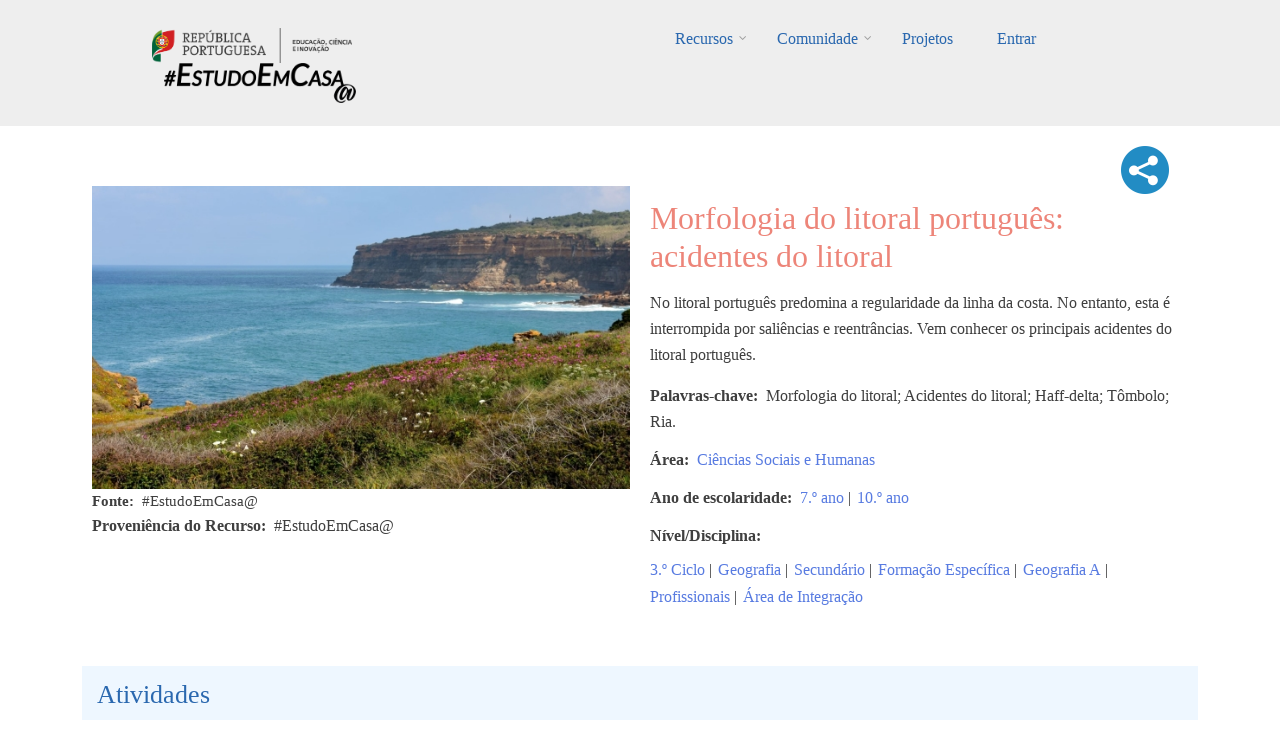

--- FILE ---
content_type: text/html; charset=UTF-8
request_url: https://estudoemcasaapoia.dge.mec.pt/recurso/morfologia-do-litoral-portugues-acidentes-do-litoral
body_size: 155027
content:
<!DOCTYPE html>
<html lang="pt-pt" dir="ltr" prefix="content: http://purl.org/rss/1.0/modules/content/  dc: http://purl.org/dc/terms/  foaf: http://xmlns.com/foaf/0.1/  og: http://ogp.me/ns#  rdfs: http://www.w3.org/2000/01/rdf-schema#  schema: http://schema.org/  sioc: http://rdfs.org/sioc/ns#  sioct: http://rdfs.org/sioc/types#  skos: http://www.w3.org/2004/02/skos/core#  xsd: http://www.w3.org/2001/XMLSchema# ">
  <head>
    <meta charset="utf-8" />
<script async src="https://www.googletagmanager.com/gtag/js?id=UA-220878916-1"></script>
<script>window.dataLayer = window.dataLayer || [];function gtag(){dataLayer.push(arguments)};gtag("js", new Date());gtag("config", "UA-220878916-1", {"groups":"default","anonymize_ip":true});</script>
<link rel="canonical" href="https://estudoemcasaapoia.dge.mec.pt/recurso/morfologia-do-litoral-portugues-acidentes-do-litoral" />
<meta property="og:image" content="https://estudoemcasaapoia.dge.mec.pt/sites/default/files/2023-12/Imagens%20ilustrativa_morfologia%20litoral%20portugu%C3%AAs.jpg" />
<meta name="Generator" content="Drupal 9 (https://www.drupal.org)" />
<meta name="MobileOptimized" content="width" />
<meta name="HandheldFriendly" content="true" />
<meta name="viewport" content="width=device-width, initial-scale=1.0" />
<link rel="icon" href="/sites/default/files/cone_web_jto_icon.ico" type="image/vnd.microsoft.icon" />
<script>window.a2a_config=window.a2a_config||{};a2a_config.callbacks=[];a2a_config.overlays=[];a2a_config.templates={};a2a_config.icon_color = "#002C45,white";</script>
<style>.addtoany_share .a2a_svg { border-radius: 50% !important; }</style>

    <title>Morfologia do litoral português: acidentes do litoral | #EstudoemCasa@</title>
    <link rel="stylesheet" media="all" href="/sites/default/files/css/css_V0R8Lo1leTL0uHq16CwQV9HNFUOHLcZIXru1vIhNgt8.css" />
<link rel="stylesheet" media="all" href="/sites/default/files/css/css_832ShoUJXbhCZbXKZ7wqp7MtQGKB5_k6ucZqJNOchhc.css" />
<link rel="stylesheet" media="all" href="/themes/custom/startupgrowth/css/components/messages.css?sn76tk" />
<link rel="stylesheet" media="all" href="/sites/default/files/css/css_BekZ5CZ4nCt4vUmt3fNaNaGFJT7RKV2xb1PNnJa5yv0.css" />
<link rel="stylesheet" media="all" href="//maxcdn.bootstrapcdn.com/font-awesome/4.6.3/css/font-awesome.min.css" />
<link rel="stylesheet" media="all" href="//fonts.googleapis.com/css?family=Alegreya:400italic,700italic,400,700,900&amp;subset=latin,latin-ext" />
<link rel="stylesheet" media="all" href="//fonts.googleapis.com/css?family=Source+Code+Pro&amp;subset=latin,latin-ext" />
<link rel="stylesheet" media="all" href="//fonts.googleapis.com/css?family=PT+Serif:400,700,400italic,700italic&amp;subset=latin,latin-ext" />
<link rel="stylesheet" media="all" href="/themes/custom/startupgrowth/css/theme/color-gray-blue.css?sn76tk" />
<link rel="stylesheet" media="all" href="/sites/default/files/css/css_wEtY03jQBJGmufsyVZG0xJcdglsgEvkFYR9WkRjC4J4.css" />

    <script src="/core/assets/vendor/modernizr/modernizr.min.js?v=3.11.7"></script>
<script src="/core/misc/modernizr-additional-tests.js?v=3.11.7"></script>

  </head>
  <body class="layout-no-sidebars wide form-style-1 hff-25 pff-25 sff-25 slff-25 fixed-header-enabled path-node page-node-type-recurso">
        <a href="#main-content" class="visually-hidden focusable skip-link">
      Passar para o conteúdo principal
    </a>
    
      <div class="dialog-off-canvas-main-canvas" data-off-canvas-main-canvas>
    
<div id="page-container" class="page-container">

          <div id="header-container" class="header-container white-region">

      
                      <header id="header" role="banner" class="clearfix header fixed-width two-columns">
          <div class="container">
                        <div id="header-inside" class="clearfix header-inside">
              <div class="row">
                                  <div class="col-md-4">
                    <div class="header-area">
                                            <div id="header-inside-first" class="clearfix header-inside-first">
                          <div class="region region-header-first">
    <div id="block-logos" class="block block-block-content block-block-content1ef10a3b-7141-427f-9f57-ce92e0fa4dc2">
  
    
      <div class="content">
      
            <div class="clearfix text-formatted field field--name-body field--type-text-with-summary field--label-hidden field__item"><div class="tex2jax_process"><p class="text-align-center"><br /><a href="/" title="Início EstudoEmCasa@"><img alt="RP Educação 24" src="/sites/default/files/inline-images/ME_logo2024_horizontal.png" width="200px" /></a>    <a href="/" title="Início EstudoEmCasa@"><img alt="EEC Logo" data-entity-type="file" data-entity-uuid="dd59cf08-7122-4fbe-a074-f6ccfb7af9e5" height="40" src="/sites/default/files/inline-images/Vers%C3%A3o%20Preto.png" width="192" loading="lazy" /></a></p>
</div></div>
      
    </div>
  </div>

  </div>

                      </div>
                                          </div>
                  </div>
                                                  <div class="col-md-8 ">
                    <div class="header-area">
                                            <div id="header-inside-second" class="clearfix header-inside-second">
                          <div class="region region-header">
    <div id="block-mainnavigation" class="block block-superfish block-superfishmain">
  
    
      <div class="content">
      
<ul id="superfish-main" class="menu sf-menu sf-main sf-horizontal sf-style-none">
  
<li id="main-menu-link-contentfbe6b6da-5230-43d1-a316-8a868221bd7e" class="sf-depth-1 menuparent"><a href="/recursos" title="Lista completa de recursos" class="sf-depth-1 menuparent">Recursos</a><ul><li id="main-menu-link-content843d5884-56d8-4e8b-9f9e-929af86c8ed4" class="sf-depth-2 sf-no-children"><a href="/1ociclo" title="Listagem dos recursos do 1.º Ciclo" class="sf-depth-2">1.º Ciclo</a></li><li id="main-menu-link-content35c70854-1bf0-4cdd-b2d4-b91d0cbfd9f5" class="sf-depth-2 sf-no-children"><a href="/2ociclo" title="Listagem dos recursos do 2.º Ciclo" class="sf-depth-2">2.º Ciclo</a></li><li id="main-menu-link-content93cb1a18-8213-42a4-8c2c-bd1ce2e5b806" class="sf-depth-2 sf-no-children"><a href="/3ociclo" title="Listagem dos recursos do 3.º Ciclo" class="sf-depth-2">3.º Ciclo</a></li><li id="main-menu-link-content2e372acd-87de-4c44-aa19-ad280a65e467" class="sf-depth-2 sf-no-children"><a href="/secundario" title="Listagem dos recursos do Secundário" class="sf-depth-2">Secundário</a></li><li id="main-menu-link-content105ee6e3-543a-4d82-a0be-9e06f84923e2" class="sf-depth-2 sf-no-children"><a href="/lgp" class="sf-depth-2">Língua Gestual Portuguesa</a></li><li id="main-menu-link-contente751a3f1-3d08-4401-98f7-3e756bee5995" class="sf-depth-2 sf-no-children"><a href="/portugueslinguanaomaterna" class="sf-depth-2">Português Língua Não Materna</a></li><li id="main-menu-link-contenta49bc101-d32e-4f0d-a870-e5563d69a26a" class="sf-depth-2 menuparent"><a href="/areastematicas" class="sf-depth-2 menuparent">Áreas Temáticas</a><ul><li id="main-menu-link-content277007a3-db05-476b-89e5-e8f3333aa133" class="sf-depth-3 sf-no-children"><a href="/cidadaniaedesenvolvimento" class="sf-depth-3">Cidadania e Desenvolvimento</a></li><li id="main-menu-link-content0e20e2f5-ece0-4455-ab49-7b50900a7c5f" class="sf-depth-3 sf-no-children"><a href="/orientacaoparaotrabalhoautonomo" class="sf-depth-3">Orientação para o Trabalho Autónomo</a></li><li id="main-menu-link-content639426b9-f671-46df-99c2-d24077ac497f" class="sf-depth-3 sf-no-children"><a href="/arteseexpressoes" class="sf-depth-3">Artes e Expressões</a></li><li id="main-menu-link-contentd4842ed4-3a37-4420-b454-8f4aae6bee7e" class="sf-depth-3 sf-no-children"><a href="/cienciasexataseexperimentais" class="sf-depth-3">Ciências Exatas e Experimentais</a></li><li id="main-menu-link-content4601ede9-cc92-4baf-be39-7b203550532d" class="sf-depth-3 sf-no-children"><a href="/cienciassociaisehumanas" class="sf-depth-3">Ciências Sociais e Humanas</a></li><li id="main-menu-link-contente0a7bbec-87d5-4059-a70e-920e32eb43d7" class="sf-depth-3 sf-no-children"><a href="/linguasecomunicacao" class="sf-depth-3">Línguas e Comunicação</a></li></ul></li><li id="main-menu-link-content4d1f746a-0d96-4585-8d9a-e3f75d4416ff" class="sf-depth-2 sf-no-children"><a href="/cursos" class="sf-depth-2">Cursos</a></li><li id="main-menu-link-contentb5e10822-e47f-4482-bdcd-078da425073f" class="sf-depth-2 menuparent"><span class="sf-depth-2 menuparent nolink">Edições anteriores</span><ul><li id="main-menu-link-content3c141feb-b1c2-4733-926f-d003a5b328be" class="sf-depth-3 sf-no-children"><a href="https://estudoemcasa.dge.mec.pt/" class="sf-depth-3 sf-external">#EstudoEmCasa 2020/2021</a></li></ul></li></ul></li><li id="main-menu-link-content881ddd64-89ad-40cf-b60a-73dd2d1c58e4" class="sf-depth-1 menuparent"><a href="/comunidade" title="Página da Comunidade" class="sf-depth-1 menuparent">Comunidade</a><ul><li id="main-menu-link-content1ab1927b-2537-4e45-8893-d72d6192ebf9" class="sf-depth-2 sf-no-children"><a href="/alunos" title="Página dos Alunos" class="sf-depth-2">Alunos</a></li><li id="main-menu-link-content0582cf19-bb90-4897-8035-86ac846f888e" class="sf-depth-2 sf-no-children"><a href="/professores" title="Professores" class="sf-depth-2">Professores</a></li><li id="main-menu-link-contentc6cddd1a-e31e-4510-884f-170fcff84bfe" class="sf-depth-2 menuparent"><a href="/escolas" title="Página das Escolas" class="sf-depth-2 menuparent">Escolas</a><ul><li id="main-menu-link-content1d4d882a-af05-4971-90cd-58f4cd614b81" class="sf-depth-3 sf-no-children"><a href="/componentes-disciplinares" title="Listagem das Componentes Curriculares" class="sf-depth-3">Componentes Curriculares</a></li><li id="main-menu-link-content1d85bd46-fa96-406e-99bf-6c534cd1b081" class="sf-depth-3 sf-no-children"><a href="/dac" title="Domínios de Autonomia Curricular" class="sf-depth-3">DAC</a></li></ul></li><li id="main-menu-link-content8fc543c7-8caa-468d-baaf-1af6cff5476a" class="sf-depth-2 sf-no-children"><a href="/familia" title="Página das Famílias" class="sf-depth-2">Famílias</a></li><li id="main-menu-link-contentc6a801a9-58f2-4fa3-8e57-a2293aa9a2da" class="sf-depth-2 sf-no-children"><a href="/parceiros" title="Página dos Parceiros" class="sf-depth-2">Parceiros</a></li></ul></li><li id="main-menu-link-contentd091f55a-a413-4c1d-afb8-3a257e9be352" class="sf-depth-1 sf-no-children"><a href="/projetos" class="sf-depth-1">Projetos</a></li><li id="main-userlogout" class="sf-depth-1 sf-no-children"><a href="/user/login" class="sf-depth-1">Entrar</a></li>
</ul>

    </div>
  </div>

  </div>

                      </div>
                                          </div>
                  </div>
                                              </div>
            </div>
                      </div>
        </header>
              
    </div>
      
  
    <div id="page-start" class="clearfix"></div>

    <div id="page" class="clearfix page">

          <div class="system-messages">
        <div class="container">
          <div class="row">
            <div class="col-md-12">
                <div class="region region-system-messages">
    <div data-drupal-messages-fallback class="hidden"></div>

  </div>

            </div>
          </div>
        </div>
      </div>
    
    
    
        <div id="main-content" class="clearfix main-content white-region">
      <div class="container">
        <div class="row">
          <section class="col-md-12">
                        <div id="main" class="clearfix main main-area"
              >
                                <div class="region region-content">
    <div id="block-startupgrowth-content" class="block block-system block-system-main-block">
  
    
      <div class="content">
      


<div data-history-node-id="4516" class="node node--type-recurso node--view-mode-full ds-2col-stacked-fluid clearfix">

  

  <div class="group-header">
    
  </div>

      <div class="group-left">
        
            <div class="images-container clearfix">
        <div class="image-preview clearfix">
          <div class="image-wrapper clearfix">
            <div class="field field--name-field-image field--type-image field--label-hidden field__item">  <img loading="lazy" src="/sites/default/files/styles/imagem_do_recurso_isolado/public/2023-12/Imagens%20ilustrativa_morfologia%20litoral%20portugu%C3%AAs.jpg?itok=ciXSs3z7" width="622" height="350" alt="morfologia litoral português" typeof="foaf:Image" class="image-style-imagem-do-recurso-isolado" />


</div>
          </div>
                  </div>
      </div>
      
  <div class="fonte field field--name-field-legenda-da-imagem-do-recur field--type-string field--label-inline clearfix">
    <div class="field__label">Fonte</div>
              <div class="field__item">#EstudoEmCasa@</div>
          </div>

  <div class="field field--name-field-proveniencia-do-recurso field--type-string field--label-inline clearfix">
    <div class="field__label">Proveniência do Recurso</div>
              <div class="field__item">#EstudoEmCasa@</div>
          </div>

    </div>
  
      <div class="group-right">
      
<div  class="add">
      <span class="a2a_kit a2a_kit_size_32 addtoany_list" data-a2a-url="https://estudoemcasaapoia.dge.mec.pt/recurso/morfologia-do-litoral-portugues-acidentes-do-litoral" data-a2a-title="Morfologia do litoral português: acidentes do litoral"><a class="a2a_dd addtoany_share" href="https://www.addtoany.com/share#url=https%3A%2F%2Festudoemcasaapoia.dge.mec.pt%2Frecurso%2Fmorfologia-do-litoral-portugues-acidentes-do-litoral&amp;title=Morfologia%20do%20litoral%20portugu%C3%AAs%3A%20acidentes%20do%20litoral"><img src="/themes/custom/startupgrowth/images/share3.png" alt="Share"></a></span>
  </div>
    
                          <div  >
      <h1 class="titulo-recursos">
  Morfologia do litoral português: acidentes do litoral
</h1>
</div>
      
  


            <div class="clearfix text-formatted field field--name-field-descricao field--type-text-long field--label-hidden field__item"><div class="tex2jax_process"><p>No litoral português predomina a regularidade da linha da costa. No entanto, esta é interrompida por saliências e reentrâncias. Vem conhecer os principais acidentes do litoral português.</p>
</div></div>
      
  <div class="field field--name-field-palavras-chave field--type-string field--label-inline clearfix">
    <div class="field__label">Palavras-chave</div>
              <div class="field__item">Morfologia do litoral; Acidentes do litoral; Haff-delta; Tômbolo; Ria.</div>
          </div>
<div class="field field--name-field-area-s- field--type-entity-reference field--label-inline field--entity-reference-target-type-taxonomy-term clearfix">
      <h3 class="field__label inline">Área</h3>
    <ul class='links field__items'>
          <li><a href="/taxonomy/term/268" hreflang="pt-pt">Ciências Sociais e Humanas</a></li>
      </ul>
</div><div class="field field--name-field-ano-de-escolaridade field--type-entity-reference field--label-inline field--entity-reference-target-type-taxonomy-term clearfix">
      <h3 class="field__label inline">Ano de escolaridade</h3>
    <ul class='links field__items'>
          <li><a href="/taxonomy/term/416" hreflang="pt-pt">7.º ano</a> | </li>
          <li><a href="/taxonomy/term/419" hreflang="pt-pt">10.º ano</a></li>
      </ul>
</div><div class="field field--name-field-nivel-ciclo field--type-entity-reference field--label-inline field--entity-reference-target-type-taxonomy-term clearfix">
      <h3 class="field__label inline">Nível/Disciplina</h3>
    <ul class='links field__items'>
          <li><a href="/taxonomy/term/3" hreflang="pt-pt">3.º Ciclo</a> | </li>
          <li><a href="/taxonomy/term/94" hreflang="pt-pt">Geografia</a> | </li>
          <li><a href="/taxonomy/term/4" hreflang="pt-pt">Secundário</a> | </li>
          <li><a href="/taxonomy/term/19" hreflang="pt-pt">Formação Específica</a> | </li>
          <li><a href="/taxonomy/term/218" hreflang="pt-pt">Geografia A</a> | </li>
          <li><a href="/taxonomy/term/21" hreflang="pt-pt">Profissionais</a> | </li>
          <li><a href="/taxonomy/term/112" hreflang="pt-pt">Área de Integração</a></li>
      </ul>
</div>
    </div>
  
  <div class="group-footer">
    
<div >
    <h2 class="passos-title">Atividades</h2>
      
  <div class="field field--name-field-numero-de-etapas field--type-integer field--label-inline clearfix">
    <div class="field__label">Número de etapas</div>
              <div class="field__item">2</div>
          </div>
<div class="field field--name-field-etapas-recursos field--type-entity-reference field--label-hidden field--entity-reference-target-type-node clearfix">
    <ul class='links field__items'>
          <li>  <div data-history-node-id="4515" class="layout layout--onecol">
    <div  class="layout__region layout__region--content">
          
                  <h4 class="fw-bold">
  ETAPA 1 - Morfologia do litoral português
</h4>

      
  


            <div class="clearfix text-formatted field field--name-body field--type-text-with-summary field--label-hidden field__item"><div class="tex2jax_process"><p>Vem descobrir quais os principais acidentes do litoral português.</p>
</div></div>
      
      <div class="field field--name-field-conteudo-h5p-editor field--type-h5p field--label-hidden field__items">
              <div class="field__item"><div class="h5p-iframe-wrapper"><iframe id="h5p-iframe-1344" class="h5p-iframe" data-content-id="1344" frameborder="0" scrolling="no" lang="pt"></iframe></div></div>
          </div>
  
    </div>
  </div>

</li>
          <li>  <div data-history-node-id="4555" class="layout layout--onecol">
    <div  class="layout__region layout__region--content">
          
                  <h4 class="fw-bold">
  ETAPA 2 - Principais cabos do litoral português
</h4>

      
  


            <div class="clearfix text-formatted field field--name-body field--type-text-with-summary field--label-hidden field__item"><div class="tex2jax_process"><p>Vem fazer uma viagem pelo litoral português e conhecer a localização de alguns cabos.</p>
</div></div>
      
      <div class="field field--name-field-video field--type-video-embed-field field--label-hidden field__items">
              <div class="field__item"><div class="video-embed-field-provider-youtube video-embed-field-responsive-video"><iframe width="854" height="480" frameborder="0" allowfullscreen="allowfullscreen" src="https://www.youtube.com/embed/NwT3-_ScCYA?autoplay=0&amp;start=0&amp;rel=0"></iframe>
</div>
</div>
          </div>
  
    </div>
  </div>

</li>
      </ul>
</div>
  </div>

<div >
    <h2 class="passos-title">Explora</h2>
      
            <div class="clearfix text-formatted field field--name-field-explora field--type-text-long field--label-hidden field__item"><div class="tex2jax_process"><p>Para saberes mais sobre o tema aqui tratado, sugerimos-te que explores os seguintes vídeos:</p>

<p> </p>

<p>-  Sobre Aveiro <a href="https://www.youtube.com/watch?v=Ka7dr-XIUBE&amp;list=PLqXP5A8NugADkrXh5yfcWmdjdb7v4ZRzU&amp;index=7" rel="noopener" target="_blank"><img alt="vídeo" data-entity-type="file" data-entity-uuid="0dcc7b62-df89-47de-9a34-7cc4989ac8d5" src="/sites/default/files/inline-images/%C3%ADcone%20p%C3%A1gina_V%C3%8DDEO_37x37_23.png" width="37" height="33" loading="lazy" /></a></p>

<p>- Sobre S. Martinho do Porto <a href="https://www.youtube.com/watch?v=LdFqTGuGT3s" rel="noopener" target="_blank"><img alt="vídeo" data-entity-type="file" data-entity-uuid="00625243-4b23-47e6-8385-95f1f668eb85" src="/sites/default/files/inline-images/%C3%ADcone%20p%C3%A1gina_V%C3%8DDEO_37x37_24.png" width="37" height="33" loading="lazy" /></a></p>

<p>- Sobre o litoral: 7ºano <a href="https://estudoemcasa.dge.mec.pt/2020-2021/7o-e-8o/geografia/24" rel="noopener" target="_blank"><img src="[data-uri]" /></a> ; 10ºano <a href="https://www.rtp.pt/play/estudoemcasa/p7876/e541791/geografia-a-geografia-10-ano" rel="noopener" target="_blank"><img src="[data-uri]" /></a></p>
</div></div>
      
  </div>

<div >
    <h2 class="passos-title">E agora...</h2>
      
            <div class="clearfix text-formatted field field--name-field-observacoes-facultativo- field--type-text-long field--label-hidden field__item"><div class="tex2jax_process"><p>Consulta outros recursos de <a href="https://estudoemcasaapoia.dge.mec.pt/taxonomy/term/94" rel="noopener" target="_blank">Geografia</a>.</p>
</div></div>
      
  </div>

            <div class="clearfix text-formatted field field--name-field-separador field--type-text field--label-hidden field__item"><br /><br /></div>
      <div class=" field-group-tabs-wrapper"><div data-vertical-tabs-panes><input class="vertical-tabs__active-tab" type="hidden" />
<details id="edit-group-utilizadores" class="js-form-wrapper form-wrapper" open="open">    <summary role="button" aria-controls="edit-group-utilizadores" aria-expanded="true" aria-pressed="true">Opções</summary><div class="details-wrapper">
    </div>
</details>
<details id="edit-group-docentes-educadores" class="js-form-wrapper form-wrapper">    <summary role="button" aria-controls="edit-group-docentes-educadores" aria-expanded="false" aria-pressed="false">Docentes/Educadores</summary><div class="details-wrapper">
    </div>
</details>
<details id="edit-group-alunos" class="js-form-wrapper form-wrapper">    <summary role="button" aria-controls="edit-group-alunos" aria-expanded="false" aria-pressed="false">Alunos</summary><div class="details-wrapper">
    </div>
</details>
</div>
</div>
  </div>

</div>


    </div>
  </div>

  </div>

                          </div>
                      </section>
                            </div>
      </div>
    </div>
    
    
    
    
    
    
                <div id="featured-bottom" class="clearfix featured-bottom colored-region">
        <div class="container">
                    <div id="featured-bottom-inside" class="clearfix featured-bottom-inside"
            >
            <div class="row">
              <div class="col-md-12">
                <div class="featured-bottom-area">
                    <div class="region region-featured-bottom">
    <div class="views-element-container block block-views block-views-blocknovos-desafios-block-1" id="block-views-block-novos-desafios-block-1">
  
    
      <div class="content">
      <div><div class="view view-novos-desafios view-id-novos_desafios view-display-id-block_1 js-view-dom-id-ffa1f6da60075f80bf80e8461c87326426f4548fb2e55e0b623a3dee8cb2b045">
  
    
      <div class="view-header">
      <div class="tex2jax_process"><h1 style="color: #ffffff; text-align: center">Novos Desafios</h1>
<br /></div>
    </div>
      
      <div class="view-content">
      <div id="views-bootstrap-novos-desafios-block-1"  class="grid views-view-grid">
  <div class="row">
          <div  class="col-6 col-sm-4 col-md-3 col-lg-3 col-xl-3 mb-4 mt-0 ml-1 mr-1">
        <div class="views-field views-field-nothing"><span class="field-content"><div class="card h-100">
<a href="/node/9896 " class="card-link">
  <a href="/node/9896 ">   <img loading="lazy" src="/sites/default/files/styles/card_img_top/public/2023-06/HA11%20%2824%29.JPG?itok=MeZloImb" width="550" height="309" alt="Imagem ilustrativa" typeof="Image" class="image-style-card-img-top" />


</a>
  <div class="card-body">
    <div class="imagemarea"><a href="/node/9896 ">  <img loading="lazy" src="/sites/default/files/styles/icon_cards_areas/public/2021-12/csh-novo.png?itok=uyftKP1j" width="80" height="80" alt="Ciências Sociais e Humanas" typeof="Image" class="image-style-icon-cards-areas" />


</a></div>
    <h4 class="card-title">A sociedade industrial e urbana. A explosão…</h4>
    <div class="card-nivel">Secundário | História A</div>
 </div>
 <div class="card-footer" align="right">
   <i class="fa fa-graduation-cap" aria-hidden="true"></i><i class="fa fa-graduation-cap" aria-hidden="true"></i>
  </div>
</a>
</div></span></div>
      </div>
          <div  class="col-6 col-sm-4 col-md-3 col-lg-3 col-xl-3 mb-4 mt-0 ml-1 mr-1">
        <div class="views-field views-field-nothing"><span class="field-content"><div class="card h-100">
<a href="/node/11799 " class="card-link">
  <a href="/node/11799 ">   <img loading="lazy" src="/sites/default/files/styles/card_img_top/public/2023-06/historiaB.10%20%2843%29.JPG?itok=vHzaSXMg" width="550" height="309" alt="Imagem ilustrativa" typeof="Image" class="image-style-card-img-top" />


</a>
  <div class="card-body">
    <div class="imagemarea"><a href="/node/11799 ">  <img loading="lazy" src="/sites/default/files/styles/icon_cards_areas/public/2021-12/csh-novo.png?itok=uyftKP1j" width="80" height="80" alt="Ciências Sociais e Humanas" typeof="Image" class="image-style-icon-cards-areas" />


</a></div>
    <h4 class="card-title">A afirmação da sociedade industrial e urbana: a…</h4>
    <div class="card-nivel">Secundário | História B</div>
 </div>
 <div class="card-footer" align="right">
   <i class="fa fa-graduation-cap" aria-hidden="true"></i><i class="fa fa-graduation-cap" aria-hidden="true"></i>
  </div>
</a>
</div></span></div>
      </div>
          <div  class="col-6 col-sm-4 col-md-3 col-lg-3 col-xl-3 mb-4 mt-0 ml-1 mr-1">
        <div class="views-field views-field-nothing"><span class="field-content"><div class="card h-100">
<a href="/node/8118 " class="card-link">
  <a href="/node/8118 ">   <img loading="lazy" src="/sites/default/files/styles/card_img_top/public/2023-06/HCA100%20%2820%29.JPG?itok=pQvEaxwo" width="550" height="309" alt="imagem ilustrativa" typeof="Image" class="image-style-card-img-top" />


</a>
  <div class="card-body">
    <div class="imagemarea"><a href="/node/8118 ">  <img loading="lazy" src="/sites/default/files/styles/icon_cards_areas/public/2021-12/csh-novo.png?itok=uyftKP1j" width="80" height="80" alt="Ciências Sociais e Humanas" typeof="Image" class="image-style-icon-cards-areas" />


</a></div>
    <h4 class="card-title">A cultura do senado. A escultura: o Homem enquanto…</h4>
    <div class="card-nivel">Secundário | História da Cultura e das Artes | Profissionais</div>
 </div>
 <div class="card-footer" align="right">
   <i class="fa fa-graduation-cap" aria-hidden="true"></i><i class="fa fa-graduation-cap" aria-hidden="true"></i>
  </div>
</a>
</div></span></div>
      </div>
          <div  class="col-6 col-sm-4 col-md-3 col-lg-3 col-xl-3 mb-4 mt-0 ml-1 mr-1">
        <div class="views-field views-field-nothing"><span class="field-content"><div class="card h-100">
<a href="/node/6011 " class="card-link">
  <a href="/node/6011 ">   <img loading="lazy" src="/sites/default/files/styles/card_img_top/public/2023-03/501010033_O%20que%20%C3%A9%20a%20OCDE_Imagem%20ilustrativa.jpg?itok=WXjnMwc6" width="550" height="164" alt="Imagem ilustrativa" typeof="Image" class="image-style-card-img-top" />


</a>
  <div class="card-body">
    <div class="imagemarea"><a href="/node/6011 ">  <img loading="lazy" src="/sites/default/files/styles/icon_cards_areas/public/2021-12/csh-novo.png?itok=uyftKP1j" width="80" height="80" alt="Ciências Sociais e Humanas" typeof="Image" class="image-style-icon-cards-areas" />


</a></div>
    <h4 class="card-title">O que é a OCDE?</h4>
    <div class="card-nivel">Secundário | Economia A | Economia C | Profissionais</div>
 </div>
 <div class="card-footer" align="right">
   <i class="fa fa-graduation-cap" aria-hidden="true"></i><i class="fa fa-graduation-cap" aria-hidden="true"></i>
  </div>
</a>
</div></span></div>
      </div>
          <div  class="col-6 col-sm-4 col-md-3 col-lg-3 col-xl-3 mb-4 mt-0 ml-1 mr-1">
        <div class="views-field views-field-nothing"><span class="field-content"><div class="card h-100">
<a href="/node/8864 " class="card-link">
  <a href="/node/8864 ">   <img loading="lazy" src="/sites/default/files/styles/card_img_top/public/2023-06/Filosofia1011%20%2859%29.JPG?itok=Xag4epJT" width="550" height="309" alt="Fil 1011 (59)" typeof="Image" class="image-style-card-img-top" />


</a>
  <div class="card-body">
    <div class="imagemarea"><a href="/node/8864 ">  <img loading="lazy" src="/sites/default/files/styles/icon_cards_areas/public/2021-12/csh-novo.png?itok=uyftKP1j" width="80" height="80" alt="Ciências Sociais e Humanas" typeof="Image" class="image-style-icon-cards-areas" />


</a></div>
    <h4 class="card-title">Exame?</h4>
    <div class="card-nivel">Secundário | Filosofia</div>
 </div>
 <div class="card-footer" align="right">
   <i class="fa fa-graduation-cap" aria-hidden="true"></i><i class="fa fa-graduation-cap" aria-hidden="true"></i>
  </div>
</a>
</div></span></div>
      </div>
          <div  class="col-6 col-sm-4 col-md-3 col-lg-3 col-xl-3 mb-4 mt-0 ml-1 mr-1">
        <div class="views-field views-field-nothing"><span class="field-content"><div class="card h-100">
<a href="/node/5067 " class="card-link">
  <a href="/node/5067 ">   <img loading="lazy" src="/sites/default/files/styles/card_img_top/public/2023-01/501010003_Estrutura%20dos%20mercados_Imagem%20ilustrativa.jpg?itok=VXa5Ai-Z" width="550" height="363" alt="Imagem ilustrativa" typeof="Image" class="image-style-card-img-top" />


</a>
  <div class="card-body">
    <div class="imagemarea"><a href="/node/5067 ">  <img loading="lazy" src="/sites/default/files/styles/icon_cards_areas/public/2021-12/csh-novo.png?itok=uyftKP1j" width="80" height="80" alt="Ciências Sociais e Humanas" typeof="Image" class="image-style-icon-cards-areas" />


</a></div>
    <h4 class="card-title">Estrutura dos mercados</h4>
    <div class="card-nivel">Secundário | Formação Específica | Economia A | Profissionais</div>
 </div>
 <div class="card-footer" align="right">
   <i class="fa fa-graduation-cap" aria-hidden="true"></i>
  </div>
</a>
</div></span></div>
      </div>
          <div  class="col-6 col-sm-4 col-md-3 col-lg-3 col-xl-3 mb-4 mt-0 ml-1 mr-1">
        <div class="views-field views-field-nothing"><span class="field-content"><div class="card h-100">
<a href="/node/5479 " class="card-link">
  <a href="/node/5479 ">   <img loading="lazy" src="/sites/default/files/styles/card_img_top/public/2023-02/IMAGEM%20ILUSTRATIVA_Porque%20est%C3%A3o%20as%20cidades%20a%20mudar.PNG?itok=CgSb_mJ9" width="550" height="309" alt="Imagem ilustrativa" typeof="Image" class="image-style-card-img-top" />


</a>
  <div class="card-body">
    <div class="imagemarea"><a href="/node/5479 ">  <img loading="lazy" src="/sites/default/files/styles/icon_cards_areas/public/2021-12/csh-novo.png?itok=uyftKP1j" width="80" height="80" alt="Ciências Sociais e Humanas" typeof="Image" class="image-style-icon-cards-areas" />


</a></div>
    <h4 class="card-title">Webinar: Porque estão as cidades a mudar?</h4>
    <div class="card-nivel">Secundário | Geografia A</div>
 </div>
 <div class="card-footer" align="right">
   <i class="fa fa-graduation-cap" aria-hidden="true"></i><i class="fa fa-graduation-cap" aria-hidden="true"></i>
  </div>
</a>
</div></span></div>
      </div>
          <div  class="col-6 col-sm-4 col-md-3 col-lg-3 col-xl-3 mb-4 mt-0 ml-1 mr-1">
        <div class="views-field views-field-nothing"><span class="field-content"><div class="card h-100">
<a href="/node/9670 " class="card-link">
  <a href="/node/9670 ">   <img loading="lazy" src="/sites/default/files/styles/card_img_top/public/2023-06/historiaB11%20%283%29.JPG?itok=O42qz2Yi" width="550" height="309" alt="Imagem ilustrativa" typeof="Image" class="image-style-card-img-top" />


</a>
  <div class="card-body">
    <div class="imagemarea"><a href="/node/9670 ">  <img loading="lazy" src="/sites/default/files/styles/icon_cards_areas/public/2021-12/csh-novo.png?itok=uyftKP1j" width="80" height="80" alt="Ciências Sociais e Humanas" typeof="Image" class="image-style-icon-cards-areas" />


</a></div>
    <h4 class="card-title">A construção do modelo soviético: Tensões política e…</h4>
    <div class="card-nivel">Secundário | História B | Profissionais | Área de Integração</div>
 </div>
 <div class="card-footer" align="right">
   <i class="fa fa-graduation-cap" aria-hidden="true"></i>
  </div>
</a>
</div></span></div>
      </div>
          <div  class="col-6 col-sm-4 col-md-3 col-lg-3 col-xl-3 mb-4 mt-0 ml-1 mr-1">
        <div class="views-field views-field-nothing"><span class="field-content"><div class="card h-100">
<a href="/node/8158 " class="card-link">
  <a href="/node/8158 ">   <img loading="lazy" src="/sites/default/files/styles/card_img_top/public/2023-06/HCA100%20%2826%29.JPG?itok=JkLMRLbp" width="550" height="309" alt="imagem ilustrativa" typeof="Image" class="image-style-card-img-top" />


</a>
  <div class="card-body">
    <div class="imagemarea"><a href="/node/8158 ">  <img loading="lazy" src="/sites/default/files/styles/icon_cards_areas/public/2021-12/csh-novo.png?itok=uyftKP1j" width="80" height="80" alt="Ciências Sociais e Humanas" typeof="Image" class="image-style-icon-cards-areas" />


</a></div>
    <h4 class="card-title">A cultura do mosteiro: Os espaços do Cristianismo:…</h4>
    <div class="card-nivel">Secundário | História da Cultura e das Artes | Profissionais</div>
 </div>
 <div class="card-footer" align="right">
   <i class="fa fa-graduation-cap" aria-hidden="true"></i><i class="fa fa-graduation-cap" aria-hidden="true"></i>
  </div>
</a>
</div></span></div>
      </div>
          <div  class="col-6 col-sm-4 col-md-3 col-lg-3 col-xl-3 mb-4 mt-0 ml-1 mr-1">
        <div class="views-field views-field-nothing"><span class="field-content"><div class="card h-100">
<a href="/node/2555 " class="card-link">
  <a href="/node/2555 ">   <img loading="lazy" src="/sites/default/files/styles/card_img_top/public/2023-12/Imagem%20ilustrativa_Estado%20Novo.png?itok=vMsR7TBY" width="550" height="309" alt="Imagem ilustrativa" typeof="Image" class="image-style-card-img-top" />


</a>
  <div class="card-body">
    <div class="imagemarea"><a href="/node/2555 ">  <img loading="lazy" src="/sites/default/files/styles/icon_cards_areas/public/2021-12/csh-novo.png?itok=uyftKP1j" width="80" height="80" alt="Ciências Sociais e Humanas" typeof="Image" class="image-style-icon-cards-areas" />


</a></div>
    <h4 class="card-title">Estado Novo</h4>
    <div class="card-nivel">3.º Ciclo | História | Secundário | Formação Específica</div>
 </div>
 <div class="card-footer" align="right">
   <i class="fa fa-graduation-cap" aria-hidden="true"></i>
  </div>
</a>
</div></span></div>
      </div>
          <div  class="col-6 col-sm-4 col-md-3 col-lg-3 col-xl-3 mb-4 mt-0 ml-1 mr-1">
        <div class="views-field views-field-nothing"><span class="field-content"><div class="card h-100">
<a href="/node/4194 " class="card-link">
  <a href="/node/4194 ">   <img loading="lazy" src="/sites/default/files/styles/card_img_top/public/2022-10/Transforma%C3%A7%C3%B5es%20geopol%C3%ADticas%20decorrentes%20da%201.%C2%AA%20Guerra%20Mundial_imagem%20ilustrativa.jpg?itok=P_Frwwb_" width="550" height="197" alt="Imagem ilustrativa" typeof="Image" class="image-style-card-img-top" />


</a>
  <div class="card-body">
    <div class="imagemarea"><a href="/node/4194 ">  <img loading="lazy" src="/sites/default/files/styles/icon_cards_areas/public/2021-12/csh-novo.png?itok=uyftKP1j" width="80" height="80" alt="Ciências Sociais e Humanas" typeof="Image" class="image-style-icon-cards-areas" />


</a></div>
    <h4 class="card-title">Transformações geopolíticas decorrentes da 1.ª Guerra…</h4>
    <div class="card-nivel">3.º Ciclo | História | Secundário | Formação Específica</div>
 </div>
 <div class="card-footer" align="right">
   <i class="fa fa-graduation-cap" aria-hidden="true"></i><i class="fa fa-graduation-cap" aria-hidden="true"></i>
  </div>
</a>
</div></span></div>
      </div>
          <div  class="col-6 col-sm-4 col-md-3 col-lg-3 col-xl-3 mb-4 mt-0 ml-1 mr-1">
        <div class="views-field views-field-nothing"><span class="field-content"><div class="card h-100">
<a href="/node/7969 " class="card-link">
  <a href="/node/7969 ">   <img loading="lazy" src="/sites/default/files/styles/card_img_top/public/2023-06/HCA100%20%289%29.JPG?itok=J3TKM5hJ" width="550" height="309" alt="imagem ilustrativa" typeof="Image" class="image-style-card-img-top" />


</a>
  <div class="card-body">
    <div class="imagemarea"><a href="/node/7969 ">  <img loading="lazy" src="/sites/default/files/styles/icon_cards_areas/public/2021-12/csh-novo.png?itok=uyftKP1j" width="80" height="80" alt="Ciências Sociais e Humanas" typeof="Image" class="image-style-icon-cards-areas" />


</a></div>
    <h4 class="card-title">A cultura da Ágora. A importância do estudo da…</h4>
    <div class="card-nivel">Secundário | História da Cultura e das Artes | Profissionais</div>
 </div>
 <div class="card-footer" align="right">
   <i class="fa fa-graduation-cap" aria-hidden="true"></i><i class="fa fa-graduation-cap" aria-hidden="true"></i>
  </div>
</a>
</div></span></div>
      </div>
      </div>
</div>

    </div>
  
          <div class="more-link"><a href="/recursos">Ver mais</a></div>

      </div>
</div>

    </div>
  </div>

  </div>

                </div>
              </div>
            </div>
          </div>
                  </div>
      </div>
          
  </div>
  
  
          <footer id="footer" class="clearfix footer light-gray-region">
      <div class="container">
        <div class="row">
                      <div class="col-sm-12">
              <div class="footer-area"
                >
                  <div class="region region-footer-first">
    <div id="block-rodape" class="block block-block-content block-block-content91cc95d8-dac4-4d23-ba75-79f5c91050f4">
  
    
      <div class="content">
      
            <div class="clearfix text-formatted field field--name-body field--type-text-with-summary field--label-hidden field__item"><div class="tex2jax_process"><p class="text-align-center"><a class="rodape" href="/comunidade" title="Apresentação">Sobre</a> | <a class="rodape" href="/contact">Contactar</a> | <a class="rodape" href="/politica-de-privacidade" title="Política de Privacidade">Regras RGPD</a> | <a class="rodape" href="/faq-page" title="FAQ">FAQs</a> | <a class="rodape" href="/acessibilidade" title="Acessibilidade">Opções de acessibilidade</a> | <a class="rodape" href="/Participar" title="Participar">Participar</a> | <a class="rodape" href="/publicacoes" title="Publicações">Publicações</a></p>

<p> </p>

<p class="text-align-center"><a href="https://www.youtube.com/channel/UC1l4cqljG4wZtoby6XbXipQ/featured" rel="noopener" target="_blank"><img alt="Webinários" data-entity-type="file" data-entity-uuid="253d448e-57db-4f41-81a6-570362ef521c" height="76" loading="lazy" src="/sites/default/files/inline-images/webinarios.png" width="76" /></a>   <a href="https://www.youtube.com/@VideosEstudoEmCasaApoia" rel="noopener" target="_blank"><img alt="Vídeos Educativos" data-entity-type="file" data-entity-uuid="7f90b8fc-dbbe-4b37-a1e3-e7b7edab6d41" height="76" loading="lazy" src="/sites/default/files/inline-images/v%C3%ADdeos.png" width="76" /></a>  <a href="https://open.spotify.com/show/44cd7K6atgQlhNtzVXcrXU?si=c0e016d508bc409c" rel="noopener" target="_blank"><img alt="Spotify_24" data-entity-type="file" data-entity-uuid="138591b3-b9de-47fc-a92b-4b6dbb9de625" height="76" loading="lazy" src="/sites/default/files/inline-images/podcasts.png" width="76" /></a></p>

<p class="text-align-center"><a href="https://www.instagram.com/estudoemcasaapoia/" rel="noopener" target="_blank"><img alt="Insta" data-entity-type="file" data-entity-uuid="5f45c964-2143-4b70-a703-835a885246f4" height="23" loading="lazy" src="/sites/default/files/inline-images/icone-ins.png" width="23" /></a>   <a href="https://www.linkedin.com/in/estudoemcasa/" rel="noopener" target="_blank"><img alt="Linkedin" data-entity-type="file" data-entity-uuid="0a9ffaa1-2993-432a-abe5-a505316f1478" height="23" loading="lazy" src="/sites/default/files/inline-images/icone-lk-.png" width="23" /></a>   <a href="https://www.facebook.com/estudoemcasa-105335258764721" rel="noopener" target="_blank"><img alt="facebook" data-entity-type="file" data-entity-uuid="bbe23d04-3b68-410b-a378-84adcc1d3746" height="23" src="/sites/default/files/inline-images/microsoftteams-image-5.png" width="23" loading="lazy" /></a>  </p>

<p class="text-align-center"> </p>

<p class="text-align-center"> <img alt="logos com escola abril 24" data-entity-type="file" data-entity-uuid="bc938908-e33f-4a83-af3e-4876cb4d4891" height="58" src="/sites/default/files/inline-images/novo_Agrupamento%20logos%20p%C3%A1gina_abril_24.png" width="680" loading="lazy" /></p>

<p class="rodape" style="text-align:center"> </p>

<p class="rodape" style="text-align:center"><strong>Apoio:</strong></p>

<p class="text-align-center"><img alt="Leya" data-entity-type="file" data-entity-uuid="58b3827f-99ca-433b-80aa-a11cf217d659" height="49" loading="lazy" src="/sites/default/files/inline-images/990bc3c7e0948864c18fd347a6abcd36_7dd4ee0a224c64639df9ea676b9eaa77_0.png" width="36" />   <img alt="PE" data-entity-type="file" data-entity-uuid="ffa493e8-7b1c-4c2b-a8d9-b65ff5a0a6eb" height="28" loading="lazy" src="/sites/default/files/inline-images/portoeditora_2010-2.png" width="75" />   <img alt="Promethean" data-entity-type="file" data-entity-uuid="41659d72-f542-4eae-b056-162018881ad5" height="19" loading="lazy" src="/sites/default/files/inline-images/promethean-logo_0218-rgb-black.png" width="119" />   <img alt="GTC" data-entity-type="file" data-entity-uuid="d78188f7-821c-4e23-91c5-c596e06793af" height="35" loading="lazy" src="/sites/default/files/inline-images/gtc-logo-standard-1000px.png" width="96" />   <img alt="ColorADD" data-entity-type="file" data-entity-uuid="32cf813e-dfae-4fb1-8c0a-8348e321534d" height="62" loading="lazy" src="/sites/default/files/inline-images/ColorADD%20logo%20para%20fundo%20branco%20.png" width="62" /></p>

<p class="rodape" style="text-align:center"> </p>

<p class="rodape" style="text-align:center"><strong>Cofinanciado por:</strong></p>

<p class="text-align-center">      <img alt="POCH" data-entity-type="file" data-entity-uuid="5db2086f-b394-4202-93bc-013f637a9a83" height="42" loading="lazy" src="/sites/default/files/inline-images/Vers%C3%A3o%202poch%20para%20p%C3%A1gina.png" width="316" />   </p>

<p class="rodape" style="text-align:center"> </p>

<center>
<div class="container">
<div class="row">
<div class="col-md"><small> <img alt="novo" data-entity-type="file" data-entity-uuid="f1c44d7f-2fc7-4463-a496-d44f7fbcf68a" height="33" src="/sites/default/files/inline-images/Novo%20%C3%ADcone%20Creative%20commons_Cc_by-nc_icon.svg_.png" width="94" loading="lazy" /> O conteúdo deste repositório está licenciado sob uma <a href="https://creativecommons.org/licenses/by-nc/4.0/" rel="noopener" target="_blank" title="Creative Commons">Licença Creative Commons</a></small></div>
</div>
</div>
</center>
</div></div>
      
    </div>
  </div>

  </div>

              </div>
            </div>
                                                </div>
      </div>
    </footer>
      
  
        <div id="toTop" class="to-top"><i class="fa fa-angle-up"></i></div>
    
</div>

  </div>

    
    <script type="application/json" data-drupal-selector="drupal-settings-json">{"path":{"baseUrl":"\/","scriptPath":null,"pathPrefix":"","currentPath":"node\/4516","currentPathIsAdmin":false,"isFront":false,"currentLanguage":"pt-pt"},"pluralDelimiter":"\u0003","suppressDeprecationErrors":true,"ajaxPageState":{"libraries":"addtoany\/addtoany,classy\/base,classy\/messages,core\/drupal.collapse,core\/drupal.vertical-tabs,core\/normalize,ds\/ds_2col_stacked_fluid,extlink\/drupal.extlink,flag\/flag.link_ajax,google_analytics\/google_analytics,h5p\/h5p.content,layout_discovery\/onecol,mathjax\/config,mathjax\/setup,mathjax\/source,startupgrowth\/bootstrap,startupgrowth\/color-gray-blue,startupgrowth\/fixed-header,startupgrowth\/fontawesome,startupgrowth\/fonts-id-25,startupgrowth\/fonts-pt-serif,startupgrowth\/fonts-sourcecodepro,startupgrowth\/global-styling,startupgrowth\/local-stylesheets,startupgrowth\/magnific-popup-field-image-init,startupgrowth\/messages,startupgrowth\/to-top,superfish\/superfish,superfish\/superfish_hoverintent,superfish\/superfish_smallscreen,superfish\/superfish_supersubs,superfish\/superfish_supposition,system\/base,video_embed_field\/responsive-video,views\/views.module","theme":"startupgrowth","theme_token":null},"ajaxTrustedUrl":[],"google_analytics":{"account":"UA-220878916-1","trackOutbound":true,"trackMailto":true,"trackDownload":true,"trackDownloadExtensions":"7z|aac|arc|arj|asf|asx|avi|bin|csv|doc(x|m)?|dot(x|m)?|exe|flv|gif|gz|gzip|hqx|jar|jpe?g|js|mp(2|3|4|e?g)|mov(ie)?|msi|msp|pdf|phps|png|ppt(x|m)?|pot(x|m)?|pps(x|m)?|ppam|sld(x|m)?|thmx|qtm?|ra(m|r)?|sea|sit|tar|tgz|torrent|txt|wav|wma|wmv|wpd|xls(x|m|b)?|xlt(x|m)|xlam|xml|z|zip"},"data":{"extlink":{"extTarget":true,"extTargetNoOverride":true,"extNofollow":false,"extNoreferrer":false,"extFollowNoOverride":false,"extClass":"0","extLabel":"(link is external)","extImgClass":false,"extSubdomains":true,"extExclude":"","extInclude":"\\.pdf","extCssExclude":"","extCssExplicit":"","extAlert":false,"extAlertText":"This link will take you to an external web site. We are not responsible for their content.","mailtoClass":"0","mailtoLabel":"(link sends email)","extUseFontAwesome":false,"extIconPlacement":"append","extFaLinkClasses":"fa fa-external-link","extFaMailtoClasses":"fa fa-envelope-o","whitelistedDomains":[]}},"startupgrowth":{"sliderRevolutionFullWidthInit":{"slideshowFullWidthEffectTime":10000,"slideshowFullWidthInitialHeight":500,"slideshowFullWidthBulletsPosition":"center"},"sliderRevolutionFullScreenInit":{"slideshowFullScreenEffectTime":10000,"slideshowFullScreenBulletsPosition":"right"},"sliderRevolutionBoxedWidthInit":{"slideshowBoxedWidthEffectTime":10000,"slideshowBoxedWidthInitialHeight":500,"slideshowBoxedWidthBulletsPosition":"center"},"sliderRevolutionInternalBannerInit":{"slideshowInternalBannerEffectTime":10000,"slideshowInternalBannerInitialHeight":500,"slideshowInternalBannerBulletsPosition":"left"},"flexsliderInPageInit":{"inPageSliderEffect":"slide"},"transparentHeader":{"transparentHeaderOpacity":0.40000000000000002220446049250313080847263336181640625},"ParallaxAndVideoBg":{"ParallaxAndVideoBgOpacity":0.8000000000000000444089209850062616169452667236328125},"VideoBackgroundInit":{"PathToVideo_mp4":"https:\/\/estudoemcasaapoia.dge.mec.pt\/themes\/custom\/startupgrowth\/videos\/background-video.mp4","PathToVideo_webm":"https:\/\/estudoemcasaapoia.dge.mec.pt\/themes\/custom\/startupgrowth\/videos\/background-video.webm","pathToVideo_jpg":"https:\/\/estudoemcasaapoia.dge.mec.pt\/themes\/custom\/startupgrowth\/videos\/background-video.jpg"},"isotopeFiltersGridInit":{"isotopeFiltersText":"All","isotopeLayoutMode":"masonry"},"nodeSideAffix":{"affixAdminHeigth":79,"affixFixedHeaderHeigth":65}},"mathjax":{"config_type":0,"config":{"tex2jax":{"inlineMath":[["$","$"],["\\(","\\)"]],"processEscapes":"true"},"showProcessingMessages":"false","messageStyle":"none"}},"field_group":{"tabs":{"mode":"default","context":"view","settings":{"classes":"","show_empty_fields":false,"id":"","direction":"vertical","width_breakpoint":640,"effect":"bounceslide"}},"tab":{"mode":"default","context":"view","settings":{"classes":"","show_empty_fields":false,"id":"","formatter":"open","description":""}},"html_element":{"mode":"default","context":"view","settings":{"classes":"add","show_empty_fields":false,"id":"","element":"div","show_label":false,"label_element":"h3","label_element_classes":"","attributes":"","effect":"none","speed":"fast"}}},"widthBreakpoint":640,"h5p":{"H5PIntegration":{"baseUrl":"\/","url":"\/sites\/default\/files\/h5p","postUserStatistics":false,"ajax":{"setFinished":"\/h5p-ajax\/set-finished.json?token=e1e5d8be0e51b","contentUserData":"\/h5p-ajax\/content-user-data\/:contentId\/:dataType\/:subContentId?token=268170c51970b"},"saveFreq":false,"l10n":{"H5P":{"fullscreen":"Fullscreen","disableFullscreen":"Disable fullscreen","download":"Descarregar","copyrights":"Rights of use","embed":"Embebido","size":"Tamanho","showAdvanced":"Show advanced","hideAdvanced":"Hide advanced","advancedHelp":"Include this script on your website if you want dynamic sizing of the embedded content:","copyrightInformation":"Rights of use","close":"Fechar","title":"T\u00edtulo","author":"Author","year":"Ano","source":"Fonte","license":"Licen\u00e7a","thumbnail":"Thumbnail","noCopyrights":"No copyright information available for this content.","reuse":"Reuse","reuseContent":"Reuse Content","reuseDescription":"Reuse this content.","downloadDescription":"Download this content as a H5P file.","copyrightsDescription":"View copyright information for this content.","embedDescription":"View the embed code for this content.","h5pDescription":"Visit H5P.org to check out more cool content.","contentChanged":"This content has changed since you last used it.","startingOver":"You\u0027ll be starting over.","by":"by","showMore":"Show more","showLess":"Show less","subLevel":"Sublevel","confirmDialogHeader":"Confirm action","confirmDialogBody":"Please confirm that you wish to proceed. This action is not reversible.","cancelLabel":"Cancelar","confirmLabel":"Confirmar","licenseU":"Undisclosed","licenseCCBY":"Attribution","licenseCCBYSA":"Attribution-ShareAlike","licenseCCBYND":"Attribution-NoDerivs","licenseCCBYNC":"Attribution-NonCommercial","licenseCCBYNCSA":"Attribution-NonCommercial-ShareAlike","licenseCCBYNCND":"Attribution-NonCommercial-NoDerivs","licenseCC40":"4.0 International","licenseCC30":"3.0 Unported","licenseCC25":"2.5 Generic","licenseCC20":"2.0 Generic","licenseCC10":"1.0 Generic","licenseGPL":"General Public License","licenseV3":"Version 3","licenseV2":"Version 2","licenseV1":"Version 1","licensePD":"Public Domain","licenseCC010":"CC0 1.0 Universal (CC0 1.0) Public Domain Dedication","licensePDM":"Public Domain Mark","licenseC":"Direitos de autor","contentType":"Tipo de Conte\u00fado","licenseExtras":"License Extras","changes":"Changelog","contentCopied":"Content is copied to the clipboard","connectionLost":"Connection lost. Results will be stored and sent when you regain connection.","connectionReestablished":"Connection reestablished.","resubmitScores":"Attempting to submit stored results.","offlineDialogHeader":"Your connection to the server was lost","offlineDialogBody":"We were unable to send information about your completion of this task. Please check your internet connection.","offlineDialogRetryMessage":"Retrying in :num....","offlineDialogRetryButtonLabel":"Retry now","offlineSuccessfulSubmit":"Successfully submitted results."}},"hubIsEnabled":1,"reportingIsEnabled":false,"libraryConfig":null,"pluginCacheBuster":"?sn76tk","libraryUrl":"\/modules\/h5p\/vendor\/h5p\/h5p-core\/js","siteUrl":"https:\/\/estudoemcasaapoia.dge.mec.pt\/","contents":{"cid-1344":{"library":"H5P.InteractiveBook 1.6","jsonContent":"{\u0022showCoverPage\u0022:false,\u0022bookCover\u0022:{\u0022coverDescription\u0022:\u0022\u003Cp style=\\\u0022text-align:center\\\u0022\u003E\u003C\\\/p\u003E\u0022},\u0022chapters\u0022:[{\u0022params\u0022:{\u0022content\u0022:[{\u0022content\u0022:{\u0022params\u0022:{\u0022decorative\u0022:false,\u0022contentName\u0022:\u0022Imagem\u0022,\u0022alt\u0022:\u0022imagem\u0022,\u0022file\u0022:{\u0022path\u0022:\u0022images\\\/image-0jUty8SH.jpg\u0022,\u0022mime\u0022:\u0022image\\\/jpeg\u0022,\u0022copyright\u0022:{\u0022license\u0022:\u0022U\u0022},\u0022width\u0022:1390,\u0022height\u0022:778}},\u0022library\u0022:\u0022H5P.Image 1.1\u0022,\u0022metadata\u0022:{\u0022contentType\u0022:\u0022Image\u0022,\u0022license\u0022:\u0022U\u0022,\u0022title\u0022:\u0022Sem t\\u00edtulo Imagem\u0022},\u0022subContentId\u0022:\u0022154d749c-73eb-41c8-b7f2-c31b3af51080\u0022},\u0022useSeparator\u0022:\u0022auto\u0022}]},\u0022library\u0022:\u0022H5P.Column 1.15\u0022,\u0022subContentId\u0022:\u002207addd20-d7d4-4929-94a5-60f7ac6b346e\u0022,\u0022metadata\u0022:{\u0022contentType\u0022:\u0022Column\u0022,\u0022license\u0022:\u0022U\u0022,\u0022title\u0022:\u0022Morfologia do litoral portugu\\u00eas\u0022}},{\u0022params\u0022:{\u0022content\u0022:[{\u0022content\u0022:{\u0022params\u0022:{\u0022interactiveVideo\u0022:{\u0022video\u0022:{\u0022startScreenOptions\u0022:{\u0022title\u0022:\u0022V\\u00eddeo Interativo\u0022,\u0022hideStartTitle\u0022:false},\u0022textTracks\u0022:{\u0022videoTrack\u0022:[{\u0022label\u0022:\u0022Legendas\u0022,\u0022kind\u0022:\u0022subtitles\u0022,\u0022srcLang\u0022:\u0022en\u0022}]},\u0022files\u0022:[{\u0022path\u0022:\u0022https:\\\/\\\/www.youtube.com\\\/watch?v=OhKdnhONzk4\u0022,\u0022mime\u0022:\u0022video\\\/YouTube\u0022,\u0022copyright\u0022:{\u0022license\u0022:\u0022U\u0022}}]},\u0022assets\u0022:{\u0022interactions\u0022:[{\u0022x\u0022:30.83403146234757485899535822682082653045654296875,\u0022y\u0022:27.7672779575692203479775344021618366241455078125,\u0022width\u0022:20.193452380952379598966217599809169769287109375,\u0022height\u0022:10,\u0022duration\u0022:{\u0022from\u0022:8.0340000000000006963318810448981821537017822265625,\u0022to\u0022:8.0389999999999997015720509807579219341278076171875},\u0022libraryTitle\u0022:\u0022Imagem\u0022,\u0022action\u0022:{\u0022library\u0022:\u0022H5P.Image 1.1\u0022,\u0022params\u0022:{\u0022decorative\u0022:false,\u0022contentName\u0022:\u0022Imagem\u0022,\u0022alt\u0022:\u0022introdu\\u00e7\\u00e3o\u0022,\u0022file\u0022:{\u0022path\u0022:\u0022images\\\/image-X6fXGPvF.jpg\u0022,\u0022mime\u0022:\u0022image\\\/jpeg\u0022,\u0022copyright\u0022:{\u0022license\u0022:\u0022U\u0022},\u0022width\u0022:1357,\u0022height\u0022:672}},\u0022subContentId\u0022:\u0022ba2e403e-c921-4882-8d12-4e1bd0ca196c\u0022,\u0022metadata\u0022:{\u0022contentType\u0022:\u0022Image\u0022,\u0022license\u0022:\u0022U\u0022,\u0022title\u0022:\u0022Sem t\\u00edtulo Imagem\u0022}},\u0022visuals\u0022:{\u0022backgroundColor\u0022:\u0022rgba(0,0,0,0)\u0022,\u0022boxShadow\u0022:true},\u0022pause\u0022:true,\u0022displayType\u0022:\u0022poster\u0022,\u0022buttonOnMobile\u0022:false,\u0022goto\u0022:{\u0022url\u0022:{\u0022protocol\u0022:\u0022http:\\\/\\\/\u0022},\u0022visualize\u0022:false,\u0022type\u0022:\u0022\u0022},\u0022label\u0022:\u0022\u0022},{\u0022x\u0022:73.5660847880299257894876063801348209381103515625,\u0022y\u0022:42.11692989747852067239364259876310825347900390625,\u0022width\u0022:10,\u0022height\u0022:10,\u0022duration\u0022:{\u0022from\u0022:30.10000000000000142108547152020037174224853515625,\u0022to\u0022:30.57000000000000028421709430404007434844970703125},\u0022libraryTitle\u0022:\u0022Conjunto de escolha \\u00fanica (Single Choice Set)\u0022,\u0022action\u0022:{\u0022library\u0022:\u0022H5P.SingleChoiceSet 1.11\u0022,\u0022params\u0022:{\u0022choices\u0022:[{\u0022subContentId\u0022:\u002259954e6b-9f00-46bf-b4df-ce4c055db1e7\u0022,\u0022question\u0022:\u0022\u003Cp\u003EO haff-delta de Aveiro resulta de...\u003C\\\/p\u003E\\n\u0022,\u0022answers\u0022:[\u0022\u003Cp\u003Edeposi\\u00e7\\u00e3o de sedimentos marinhos e fluviais (Rio Vouga).\u003C\\\/p\u003E\\n\u0022,\u0022\u003Cp\u003Edeposi\\u00e7\\u00e3o de sedimentos fluviais (Rio Vouga).\u003C\\\/p\u003E\\n\u0022,\u0022\u003Cp\u003Edeposi\\u00e7\\u00e3o de sedimentos marinhos.\u003C\\\/p\u003E\\n\u0022]},{\u0022subContentId\u0022:\u0022adcb4732-c800-4850-84a6-c4c6205a5c76\u0022,\u0022question\u0022:\u0022\u003Cp\u003EO haff-delta \\u00e9 uma...\u003C\\\/p\u003E\\n\u0022,\u0022answers\u0022:[\u0022\u003Cp\u003Eforma de acumula\\u00e7\\u00e3o que resulta do facto do rio desaguar numa laguna, formando um delta interior.\u003C\\\/p\u003E\\n\u0022,\u0022\u003Cp\u003Eestreita faixa arenosa paralela \\u00e0 linha de costa.\u003C\\\/p\u003E\\n\u0022,\u0022\u003Cp\u003Epor\\u00e7\\u00e3o de terra cercada de \\u00e1gua em dois lados, ligando duas extens\\u00f5es de terra.\u003C\\\/p\u003E\\n\u0022]}],\u0022overallFeedback\u0022:[{\u0022from\u0022:0,\u0022to\u0022:100}],\u0022behaviour\u0022:{\u0022autoContinue\u0022:true,\u0022timeoutCorrect\u0022:2000,\u0022timeoutWrong\u0022:3000,\u0022soundEffectsEnabled\u0022:true,\u0022enableRetry\u0022:true,\u0022enableSolutionsButton\u0022:true,\u0022passPercentage\u0022:100},\u0022l10n\u0022:{\u0022nextButtonLabel\u0022:\u0022Pergunta seguinte\u0022,\u0022showSolutionButtonLabel\u0022:\u0022Mostrar solu\\u00e7\\u00e3o\u0022,\u0022retryButtonLabel\u0022:\u0022Tentar novamente\u0022,\u0022solutionViewTitle\u0022:\u0022Lista das solu\\u00e7\\u00f5es\u0022,\u0022correctText\u0022:\u0022Correto!\u0022,\u0022incorrectText\u0022:\u0022Incorreto!\u0022,\u0022muteButtonLabel\u0022:\u0022Feedback sem som\u0022,\u0022closeButtonLabel\u0022:\u0022Fechar\u0022,\u0022slideOfTotal\u0022:\u0022Slide :num de :total\u0022,\u0022scoreBarLabel\u0022:\u0022Obteve :num de :total pontos\u0022,\u0022solutionListQuestionNumber\u0022:\u0022Pergunta :num\u0022,\u0022a11yShowSolution\u0022:\u0022Mostrar a solu\\u00e7\\u00e3o. A atividade ser\\u00e1 marcada com a respetiva solu\\u00e7\\u00e3o correta.\u0022,\u0022a11yRetry\u0022:\u0022Repetir a atividade. Apagar todas as respostas e reiniciar a atividade.\u0022}},\u0022subContentId\u0022:\u0022771d51e1-34db-4b9b-9ef6-6785ceacaf3c\u0022,\u0022metadata\u0022:{\u0022contentType\u0022:\u0022Single Choice Set\u0022,\u0022license\u0022:\u0022U\u0022,\u0022title\u0022:\u0022Sem t\\u00edtulo Conjunto de escolha \\u00fanica (Single Choice Set)\u0022}},\u0022pause\u0022:true,\u0022displayType\u0022:\u0022button\u0022,\u0022buttonOnMobile\u0022:false,\u0022adaptivity\u0022:{\u0022correct\u0022:{\u0022allowOptOut\u0022:false,\u0022message\u0022:\u0022\u0022},\u0022wrong\u0022:{\u0022allowOptOut\u0022:false,\u0022message\u0022:\u0022\u0022},\u0022requireCompletion\u0022:false},\u0022label\u0022:\u0022\u003Cp\u003EHaff-delta de Aveiro\u003C\\\/p\u003E\\n\u0022},{\u0022x\u0022:79.80049875311721052639768458902835845947265625,\u0022y\u0022:62.06705458575782330399306374602019786834716796875,\u0022width\u0022:10,\u0022height\u0022:10,\u0022duration\u0022:{\u0022from\u0022:51.00999999999999801048033987171947956085205078125,\u0022to\u0022:51.25},\u0022libraryTitle\u0022:\u0022Conjunto de escolha \\u00fanica (Single Choice Set)\u0022,\u0022action\u0022:{\u0022library\u0022:\u0022H5P.SingleChoiceSet 1.11\u0022,\u0022params\u0022:{\u0022choices\u0022:[{\u0022subContentId\u0022:\u002291afa481-37eb-4a49-b334-914b5b40eca9\u0022,\u0022question\u0022:\u0022\u003Cp\u003EA Concha \\u00e9 uma ...\u003C\\\/p\u003E\\n\u0022,\u0022answers\u0022:[\u0022\u003Cp\u003Epequena ba\\u00eda com uma abertura estreita para o mar que resultou da acumula\\u00e7\\u00e3o de sedimentos marinhos num antigo golfo.\u003C\\\/p\u003E\\n\u0022,\u0022\u003Cp\u003Eforma de acumula\\u00e7\\u00e3o resultante do avan\\u00e7o de cord\\u00f5es litorais diante de um Delta.\u003C\\\/p\u003E\\n\u0022,\u0022\u003Cp\u003Eestreita faixa arenosa, geralmente paralela \\u00e0 linha de costa.\u003C\\\/p\u003E\\n\u0022]},{\u0022subContentId\u0022:\u00224f049c20-f5bf-468e-8b0c-e68cdd1d1d0d\u0022,\u0022question\u0022:\u0022\u003Cp\u003EA Concha de S. Martinho do Porto \\u00e9 constitu\\u00edda por \\u00e1guas pouco profundas...\u003C\\\/p\u003E\\n\u0022,\u0022answers\u0022:[\u0022\u003Cp\u003Eque comunicam com o exterior atrav\\u00e9s de uma passagem estreita e de forma\\u00e7\\u00e3o rochosa mais resistente.\u003C\\\/p\u003E\\n\u0022,\u0022\u003Cp\u003Eque comunicam com o exterior atrav\\u00e9s de uma larga passagem e de forma\\u00e7\\u00e3o rochosa mais resistente.\u003C\\\/p\u003E\\n\u0022,\u0022\u003Cp\u003Eque comunicam com o exterior atrav\\u00e9s de uma passagem estreita e de forma\\u00e7\\u00e3o rochosa pouco resistente.\u003C\\\/p\u003E\\n\u0022]}],\u0022overallFeedback\u0022:[{\u0022from\u0022:0,\u0022to\u0022:100}],\u0022behaviour\u0022:{\u0022autoContinue\u0022:true,\u0022timeoutCorrect\u0022:2000,\u0022timeoutWrong\u0022:3000,\u0022soundEffectsEnabled\u0022:true,\u0022enableRetry\u0022:true,\u0022enableSolutionsButton\u0022:true,\u0022passPercentage\u0022:100},\u0022l10n\u0022:{\u0022nextButtonLabel\u0022:\u0022Pergunta seguinte\u0022,\u0022showSolutionButtonLabel\u0022:\u0022Mostrar solu\\u00e7\\u00e3o\u0022,\u0022retryButtonLabel\u0022:\u0022Tentar novamente\u0022,\u0022solutionViewTitle\u0022:\u0022Lista das solu\\u00e7\\u00f5es\u0022,\u0022correctText\u0022:\u0022Correto!\u0022,\u0022incorrectText\u0022:\u0022Incorreto!\u0022,\u0022muteButtonLabel\u0022:\u0022Feedback sem som\u0022,\u0022closeButtonLabel\u0022:\u0022Fechar\u0022,\u0022slideOfTotal\u0022:\u0022Slide :num de :total\u0022,\u0022scoreBarLabel\u0022:\u0022Obteve :num de :total pontos\u0022,\u0022solutionListQuestionNumber\u0022:\u0022Pergunta :num\u0022,\u0022a11yShowSolution\u0022:\u0022Mostrar a solu\\u00e7\\u00e3o. A atividade ser\\u00e1 marcada com a respetiva solu\\u00e7\\u00e3o correta.\u0022,\u0022a11yRetry\u0022:\u0022Repetir a atividade. Apagar todas as respostas e reiniciar a atividade.\u0022}},\u0022subContentId\u0022:\u00228f275c29-149c-43de-8f94-77778f612491\u0022,\u0022metadata\u0022:{\u0022contentType\u0022:\u0022Single Choice Set\u0022,\u0022license\u0022:\u0022U\u0022,\u0022title\u0022:\u0022Concha de S. Martinho do Porto\u0022}},\u0022pause\u0022:true,\u0022displayType\u0022:\u0022button\u0022,\u0022buttonOnMobile\u0022:false,\u0022adaptivity\u0022:{\u0022correct\u0022:{\u0022allowOptOut\u0022:false,\u0022message\u0022:\u0022\u0022},\u0022wrong\u0022:{\u0022allowOptOut\u0022:false,\u0022message\u0022:\u0022\u0022},\u0022requireCompletion\u0022:false},\u0022label\u0022:\u0022\u0022},{\u0022x\u0022:54.8628428927680857896120869554579257965087890625,\u0022y\u0022:50.98365198115821073088227421976625919342041015625,\u0022width\u0022:10,\u0022height\u0022:10,\u0022duration\u0022:{\u0022from\u0022:70.0100000000000051159076974727213382720947265625,\u0022to\u0022:70.099999999999994315658113919198513031005859375},\u0022libraryTitle\u0022:\u0022Conjunto de escolha \\u00fanica (Single Choice Set)\u0022,\u0022action\u0022:{\u0022library\u0022:\u0022H5P.SingleChoiceSet 1.11\u0022,\u0022params\u0022:{\u0022choices\u0022:[{\u0022subContentId\u0022:\u00220d8d60e9-a0c9-4395-acda-42ce096f3a78\u0022,\u0022question\u0022:\u0022\u003Cp\u003EO t\\u00f4mbolo de Peniche \\u00e9 um acidente do litoral portugu\\u00eas constitu\\u00eddo...\u003C\\\/p\u003E\\n\u0022,\u0022answers\u0022:[\u0022\u003Cp\u003Epor um istmo que resultou da acumula\\u00e7\\u00e3o de sedimentos marinhos e acabou por unir uma ilha ao continente.\u003Cbr\u003E\\n\u0026nbsp;\u003C\\\/p\u003E\\n\u0022,\u0022\u003Cp\u003Epela foz de um rio que desagua diretamente no mar.\u003C\\\/p\u003E\\n\u0022,\u0022\u003Cp\u003Epor uma sali\\u00eancia formada por uma rocha de grande dureza.\u003C\\\/p\u003E\\n\u0022]},{\u0022subContentId\u0022:\u00224390f765-319e-485c-897c-e46912ed2ee4\u0022,\u0022question\u0022:\u0022\u003Cp\u003EO t\\u00f4mbolo de Peniche est\\u00e1 associado a um fen\\u00f3meno de...\u003C\\\/p\u003E\\n\u0022,\u0022answers\u0022:[\u0022\u003Cp\u003Eregress\\u00e3o marinha.\u003C\\\/p\u003E\\n\u0022,\u0022\u003Cp\u003Etransgress\\u00e3o marinha.\u003C\\\/p\u003E\\n\u0022]}],\u0022overallFeedback\u0022:[{\u0022from\u0022:0,\u0022to\u0022:100}],\u0022behaviour\u0022:{\u0022autoContinue\u0022:true,\u0022timeoutCorrect\u0022:2000,\u0022timeoutWrong\u0022:3000,\u0022soundEffectsEnabled\u0022:true,\u0022enableRetry\u0022:true,\u0022enableSolutionsButton\u0022:true,\u0022passPercentage\u0022:100},\u0022l10n\u0022:{\u0022nextButtonLabel\u0022:\u0022Pergunta seguinte\u0022,\u0022showSolutionButtonLabel\u0022:\u0022Mostrar solu\\u00e7\\u00e3o\u0022,\u0022retryButtonLabel\u0022:\u0022Tentar novamente\u0022,\u0022solutionViewTitle\u0022:\u0022Lista das solu\\u00e7\\u00f5es\u0022,\u0022correctText\u0022:\u0022Correto!\u0022,\u0022incorrectText\u0022:\u0022Incorreto!\u0022,\u0022muteButtonLabel\u0022:\u0022Feedback sem som\u0022,\u0022closeButtonLabel\u0022:\u0022Fechar\u0022,\u0022slideOfTotal\u0022:\u0022Slide :num de :total\u0022,\u0022scoreBarLabel\u0022:\u0022Obteve :num de :total pontos\u0022,\u0022solutionListQuestionNumber\u0022:\u0022Pergunta :num\u0022,\u0022a11yShowSolution\u0022:\u0022Mostrar a solu\\u00e7\\u00e3o. A atividade ser\\u00e1 marcada com a respetiva solu\\u00e7\\u00e3o correta.\u0022,\u0022a11yRetry\u0022:\u0022Repetir a atividade. Apagar todas as respostas e reiniciar a atividade.\u0022}},\u0022subContentId\u0022:\u00229d7a1e3e-61cb-4c7d-8eed-9112c0906257\u0022,\u0022metadata\u0022:{\u0022contentType\u0022:\u0022Single Choice Set\u0022,\u0022license\u0022:\u0022U\u0022,\u0022title\u0022:\u0022Sem t\\u00edtulo Conjunto de escolha \\u00fanica (Single Choice Set)\u0022}},\u0022pause\u0022:true,\u0022displayType\u0022:\u0022button\u0022,\u0022buttonOnMobile\u0022:false,\u0022adaptivity\u0022:{\u0022correct\u0022:{\u0022allowOptOut\u0022:false,\u0022message\u0022:\u0022\u0022},\u0022wrong\u0022:{\u0022allowOptOut\u0022:false,\u0022message\u0022:\u0022\u0022},\u0022requireCompletion\u0022:false},\u0022label\u0022:\u0022\u003Cp\u003ET\\u00f4mbolo de Peniche\u003C\\\/p\u003E\\n\u0022},{\u0022x\u0022:58.3016476552598277294237050227820873260498046875,\u0022y\u0022:36.05130100132488024655685876496136188507080078125,\u0022width\u0022:10,\u0022height\u0022:10,\u0022duration\u0022:{\u0022from\u0022:86.0090000000000003410605131648480892181396484375,\u0022to\u0022:86.0199999999999960209606797434389591217041015625},\u0022libraryTitle\u0022:\u0022Conjunto de escolha \\u00fanica (Single Choice Set)\u0022,\u0022action\u0022:{\u0022library\u0022:\u0022H5P.SingleChoiceSet 1.11\u0022,\u0022params\u0022:{\u0022choices\u0022:[{\u0022subContentId\u0022:\u002241fed785-e747-430e-9b01-3e6af4a92500\u0022,\u0022question\u0022:\u0022\u003Cp\u003EA ria Formosa (Lido de Faro) \\u00e9 constitu\\u00edda por...\u003C\\\/p\u003E\\n\u0022,\u0022answers\u0022:[\u0022\u003Cp\u003Ein\\u00fameras pequenas ilhas de forma\\u00e7\\u00e3o arenosa, com extensos cord\\u00f5es de areia e rodeados por canais permitindo a liga\\u00e7\\u00e3o ao mar.\u003C\\\/p\u003E\\n\u0022,\u0022\u003Cp\u003Ealgumas grandes ilhas de forma\\u00e7\\u00e3o arenosa, com extensos cord\\u00f5es de areia e rodeados por canais permitindo a liga\\u00e7\\u00e3o ao mar.\u003C\\\/p\u003E\\n\u0022,\u0022\u003Cp\u003Ein\\u00fameras pequenas ilhas de forma\\u00e7\\u00e3o arenosa, com pequenos cord\\u00f5es de areia.\u003C\\\/p\u003E\\n\u0022]},{\u0022subContentId\u0022:\u00224bdf1223-5caa-4de3-ac14-c287abe0d337\u0022,\u0022question\u0022:\u0022\u003Cp\u003ENa ria Formosa, tamb\\u00e9m designado por Lido de Faro, resultou da acumula\\u00e7\\u00e3o de sedimentos formando cord\\u00f5es arenosos e ilhas barreira que se desenvolvem...\u003C\\\/p\u003E\\n\u0022,\u0022answers\u0022:[\u0022\u003Cp\u003Eparalelamente \\u00e0 costa.\u003C\\\/p\u003E\\n\u0022,\u0022\u003Cp\u003Everticalmente \\u00e0 costa.\u003C\\\/p\u003E\\n\u0022]}],\u0022overallFeedback\u0022:[{\u0022from\u0022:0,\u0022to\u0022:100}],\u0022behaviour\u0022:{\u0022autoContinue\u0022:true,\u0022timeoutCorrect\u0022:2000,\u0022timeoutWrong\u0022:3000,\u0022soundEffectsEnabled\u0022:true,\u0022enableRetry\u0022:true,\u0022enableSolutionsButton\u0022:true,\u0022passPercentage\u0022:100},\u0022l10n\u0022:{\u0022nextButtonLabel\u0022:\u0022Pergunta seguinte\u0022,\u0022showSolutionButtonLabel\u0022:\u0022Mostrar solu\\u00e7\\u00e3o\u0022,\u0022retryButtonLabel\u0022:\u0022Tentar novamente\u0022,\u0022solutionViewTitle\u0022:\u0022Lista das solu\\u00e7\\u00f5es\u0022,\u0022correctText\u0022:\u0022Correto!\u0022,\u0022incorrectText\u0022:\u0022Incorreto!\u0022,\u0022muteButtonLabel\u0022:\u0022Feedback sem som\u0022,\u0022closeButtonLabel\u0022:\u0022Fechar\u0022,\u0022slideOfTotal\u0022:\u0022Slide :num de :total\u0022,\u0022scoreBarLabel\u0022:\u0022Obteve :num de :total pontos\u0022,\u0022solutionListQuestionNumber\u0022:\u0022Pergunta :num\u0022,\u0022a11yShowSolution\u0022:\u0022Mostrar a solu\\u00e7\\u00e3o. A atividade ser\\u00e1 marcada com a respetiva solu\\u00e7\\u00e3o correta.\u0022,\u0022a11yRetry\u0022:\u0022Repetir a atividade. Apagar todas as respostas e reiniciar a atividade.\u0022}},\u0022subContentId\u0022:\u0022a6180a3f-c488-45e7-9628-49d7cad257a8\u0022,\u0022metadata\u0022:{\u0022contentType\u0022:\u0022Single Choice Set\u0022,\u0022license\u0022:\u0022U\u0022,\u0022title\u0022:\u0022Sem t\\u00edtulo Conjunto de escolha \\u00fanica (Single Choice Set)\u0022}},\u0022pause\u0022:true,\u0022displayType\u0022:\u0022button\u0022,\u0022buttonOnMobile\u0022:false,\u0022adaptivity\u0022:{\u0022correct\u0022:{\u0022allowOptOut\u0022:false,\u0022message\u0022:\u0022\u0022},\u0022wrong\u0022:{\u0022allowOptOut\u0022:false,\u0022message\u0022:\u0022\u0022},\u0022requireCompletion\u0022:false},\u0022label\u0022:\u0022\u003Cp\u003ERia Formosa\u003C\\\/p\u003E\\n\u0022},{\u0022x\u0022:40.6030756513802515428324113599956035614013671875,\u0022y\u0022:46.1120474435121110445834347046911716461181640625,\u0022width\u0022:10,\u0022height\u0022:10,\u0022duration\u0022:{\u0022from\u0022:123.99799999999999045030563138425350189208984375,\u0022to\u0022:124},\u0022libraryTitle\u0022:\u0022Conjunto de escolha \\u00fanica (Single Choice Set)\u0022,\u0022action\u0022:{\u0022library\u0022:\u0022H5P.SingleChoiceSet 1.11\u0022,\u0022params\u0022:{\u0022choices\u0022:[{\u0022subContentId\u0022:\u00221450a15e-d596-4db1-8bf9-5c6cb4788601\u0022,\u0022question\u0022:\u0022\u003Cp\u003EO estu\\u00e1rio do Tejo constitui ...\u003C\\\/p\u003E\\n\u0022,\u0022answers\u0022:[\u0022\u003Cp\u003Eo setor terminal do rio, percorrido por \\u00e1guas salobras, muito afetado pelas mar\\u00e9s e destaca-se a riqueza da biodiversidade que acolhe.\u003C\\\/p\u003E\\n\u0022,\u0022\u003Cp\u003Eo setor terminal do rio, percorrido por \\u00e1guas salobras, muito afetado pelas mar\\u00e9s e destaca-se a predomin\\u00e2ncia de grandes animais carn\\u00edvoros.\u003C\\\/p\u003E\\n\u0022,\u0022\u003Cp\u003Eo setor terminal do rio, percorrido por \\u00e1guas salobras, muito afetado pelas mar\\u00e9s e pouco prop\\u00edcio \\u00e0 avifauna.\u003C\\\/p\u003E\\n\u0022]},{\u0022subContentId\u0022:\u002283b8fd98-1801-4fb6-bc1f-008db0c3cb4f\u0022,\u0022question\u0022:\u0022\u003Cp\u003EOs estu\\u00e1rios, por se encontrarem protegidos da forte ondula\\u00e7\\u00e3o mar\\u00edtima e dos ventos fortes oferecem...\u003C\\\/p\u003E\\n\u0022,\u0022answers\u0022:[\u0022\u003Cp\u003Eboas condi\\u00e7\\u00f5es de pesca.\u003C\\\/p\u003E\\n\u0022,\u0022\u003Cp\u003Efracas condi\\u00e7\\u00f5es de pesca.\u003C\\\/p\u003E\\n\u0022]}],\u0022overallFeedback\u0022:[{\u0022from\u0022:0,\u0022to\u0022:100}],\u0022behaviour\u0022:{\u0022autoContinue\u0022:true,\u0022timeoutCorrect\u0022:2000,\u0022timeoutWrong\u0022:3000,\u0022soundEffectsEnabled\u0022:true,\u0022enableRetry\u0022:true,\u0022enableSolutionsButton\u0022:true,\u0022passPercentage\u0022:100},\u0022l10n\u0022:{\u0022nextButtonLabel\u0022:\u0022Pergunta seguinte\u0022,\u0022showSolutionButtonLabel\u0022:\u0022Mostrar solu\\u00e7\\u00e3o\u0022,\u0022retryButtonLabel\u0022:\u0022Tentar novamente\u0022,\u0022solutionViewTitle\u0022:\u0022Lista das solu\\u00e7\\u00f5es\u0022,\u0022correctText\u0022:\u0022Correto!\u0022,\u0022incorrectText\u0022:\u0022Incorreto!\u0022,\u0022muteButtonLabel\u0022:\u0022Feedback sem som\u0022,\u0022closeButtonLabel\u0022:\u0022Fechar\u0022,\u0022slideOfTotal\u0022:\u0022Slide :num de :total\u0022,\u0022scoreBarLabel\u0022:\u0022Obteve :num de :total pontos\u0022,\u0022solutionListQuestionNumber\u0022:\u0022Pergunta :num\u0022,\u0022a11yShowSolution\u0022:\u0022Mostrar a solu\\u00e7\\u00e3o. A atividade ser\\u00e1 marcada com a respetiva solu\\u00e7\\u00e3o correta.\u0022,\u0022a11yRetry\u0022:\u0022Repetir a atividade. Apagar todas as respostas e reiniciar a atividade.\u0022}},\u0022subContentId\u0022:\u00226f10320e-794c-44be-a9d6-77710305c027\u0022,\u0022metadata\u0022:{\u0022contentType\u0022:\u0022Single Choice Set\u0022,\u0022license\u0022:\u0022U\u0022,\u0022title\u0022:\u0022Sem t\\u00edtulo Conjunto de escolha \\u00fanica (Single Choice Set)\u0022}},\u0022pause\u0022:true,\u0022displayType\u0022:\u0022button\u0022,\u0022buttonOnMobile\u0022:false,\u0022adaptivity\u0022:{\u0022correct\u0022:{\u0022allowOptOut\u0022:false,\u0022message\u0022:\u0022\u0022},\u0022wrong\u0022:{\u0022allowOptOut\u0022:false,\u0022message\u0022:\u0022\u0022},\u0022requireCompletion\u0022:false},\u0022label\u0022:\u0022\u003Cp\u003Eestu\\u00e1rio\u003C\\\/p\u003E\\n\u0022},{\u0022x\u0022:36.69193653240110819524488761089742183685302734375,\u0022y\u0022:46.11188544414579126851094770245254039764404296875,\u0022width\u0022:10,\u0022height\u0022:10,\u0022duration\u0022:{\u0022from\u0022:116.969999999999998863131622783839702606201171875,\u0022to\u0022:117},\u0022libraryTitle\u0022:\u0022Conjunto de escolha \\u00fanica (Single Choice Set)\u0022,\u0022action\u0022:{\u0022library\u0022:\u0022H5P.SingleChoiceSet 1.11\u0022,\u0022params\u0022:{\u0022choices\u0022:[{\u0022subContentId\u0022:\u0022f8735a7c-d318-4692-b488-02dd6fbb129c\u0022,\u0022question\u0022:\u0022\u003Cp\u003EO estu\\u00e1rio do Tejo constitui ...\u003C\\\/p\u003E\\n\u0022,\u0022answers\u0022:[\u0022\u003Cp\u003Eo setor terminal do rio, percorrido por \\u00e1guas salobras, muito afetado pelas mar\\u00e9s, destacando-se a riqueza da biodiversidade que acolhe.\u003C\\\/p\u003E\\n\u0022,\u0022\u003Cp\u003Eo setor terminal do rio, percorrido por \\u00e1guas salobras, muito afetado pelas mar\\u00e9s, destacando-se a predomin\\u00e2ncia de grandes animais carn\\u00edvoros.\u003C\\\/p\u003E\\n\u0022,\u0022\u003Cp\u003Eo setor terminal do rio, percorrido por \\u00e1guas salobras, muito afetado pelas mar\\u00e9s e pouco prop\\u00edcio \\u00e0 avifauna.\u003C\\\/p\u003E\\n\u0022]},{\u0022subContentId\u0022:\u0022558a2850-a5c2-4d06-93fb-e13f00308b43\u0022}],\u0022overallFeedback\u0022:[{\u0022from\u0022:0,\u0022to\u0022:100}],\u0022behaviour\u0022:{\u0022autoContinue\u0022:true,\u0022timeoutCorrect\u0022:2000,\u0022timeoutWrong\u0022:3000,\u0022soundEffectsEnabled\u0022:true,\u0022enableRetry\u0022:true,\u0022enableSolutionsButton\u0022:true,\u0022passPercentage\u0022:100},\u0022l10n\u0022:{\u0022nextButtonLabel\u0022:\u0022Pergunta seguinte\u0022,\u0022showSolutionButtonLabel\u0022:\u0022Mostrar solu\\u00e7\\u00e3o\u0022,\u0022retryButtonLabel\u0022:\u0022Tentar novamente\u0022,\u0022solutionViewTitle\u0022:\u0022Lista das solu\\u00e7\\u00f5es\u0022,\u0022correctText\u0022:\u0022Correto!\u0022,\u0022incorrectText\u0022:\u0022Incorreto!\u0022,\u0022muteButtonLabel\u0022:\u0022Feedback sem som\u0022,\u0022closeButtonLabel\u0022:\u0022Fechar\u0022,\u0022slideOfTotal\u0022:\u0022Slide :num de :total\u0022,\u0022scoreBarLabel\u0022:\u0022Obteve :num de :total pontos\u0022,\u0022solutionListQuestionNumber\u0022:\u0022Pergunta :num\u0022,\u0022a11yShowSolution\u0022:\u0022Mostrar a solu\\u00e7\\u00e3o. A atividade ser\\u00e1 marcada com a respetiva solu\\u00e7\\u00e3o correta.\u0022,\u0022a11yRetry\u0022:\u0022Repetir a atividade. Apagar todas as respostas e reiniciar a atividade.\u0022}},\u0022subContentId\u0022:\u002263e99eb3-d602-463b-abbd-9c9de6dec1c4\u0022,\u0022metadata\u0022:{\u0022contentType\u0022:\u0022Single Choice Set\u0022,\u0022license\u0022:\u0022U\u0022,\u0022title\u0022:\u0022Sem t\\u00edtulo Conjunto de escolha \\u00fanica (Single Choice Set)\u0022}},\u0022pause\u0022:true,\u0022displayType\u0022:\u0022button\u0022,\u0022buttonOnMobile\u0022:false,\u0022adaptivity\u0022:{\u0022correct\u0022:{\u0022allowOptOut\u0022:false,\u0022message\u0022:\u0022\u0022},\u0022wrong\u0022:{\u0022allowOptOut\u0022:false,\u0022message\u0022:\u0022\u0022},\u0022requireCompletion\u0022:false},\u0022label\u0022:\u0022\u0022}],\u0022endscreens\u0022:[{\u0022time\u0022:0,\u0022label\u0022:\u00220:00 Submit screen\u0022},{\u0022time\u0022:2.05597399999999996822452885680831968784332275390625,\u0022label\u0022:\u00220:02 Submit screen\u0022}]},\u0022summary\u0022:{\u0022task\u0022:{\u0022library\u0022:\u0022H5P.Summary 1.10\u0022,\u0022params\u0022:{\u0022intro\u0022:\u0022Escolha a afirma\\u00e7\\u00e3o correta.\u0022,\u0022summaries\u0022:[{\u0022subContentId\u0022:\u0022d1206a57-cb04-40b2-b153-3403709a6ae4\u0022,\u0022tip\u0022:\u0022\u0022}],\u0022overallFeedback\u0022:[{\u0022from\u0022:0,\u0022to\u0022:100}],\u0022solvedLabel\u0022:\u0022Progresso:\u0022,\u0022scoreLabel\u0022:\u0022Respostas erradas:\u0022,\u0022resultLabel\u0022:\u0022O seu resultado\u0022,\u0022labelCorrect\u0022:\u0022Correto.\u0022,\u0022labelIncorrect\u0022:\u0022Incorreto! Por favor, tente novamente.\u0022,\u0022alternativeIncorrectLabel\u0022:\u0022Incorreto\u0022,\u0022labelCorrectAnswers\u0022:\u0022Respostas corretas.\u0022,\u0022tipButtonLabel\u0022:\u0022Mostrar dica\u0022,\u0022scoreBarLabel\u0022:\u0022Obteve :num de :total pontos\u0022,\u0022progressText\u0022:\u0022Progresso :num de :total\u0022},\u0022subContentId\u0022:\u0022085e0150-47bd-43ff-9b62-40f522182851\u0022,\u0022metadata\u0022:{\u0022contentType\u0022:\u0022Summary\u0022,\u0022license\u0022:\u0022U\u0022,\u0022title\u0022:\u0022Sem t\\u00edtulo Resumo (Summary)\u0022}},\u0022displayAt\u0022:3}},\u0022override\u0022:{\u0022autoplay\u0022:false,\u0022loop\u0022:false,\u0022showBookmarksmenuOnLoad\u0022:false,\u0022showRewind10\u0022:false,\u0022preventSkipping\u0022:false,\u0022deactivateSound\u0022:false},\u0022l10n\u0022:{\u0022interaction\u0022:\u0022Intera\\u00e7\\u00e3o\u0022,\u0022play\u0022:\u0022Reproduzir\u0022,\u0022pause\u0022:\u0022Pausa\u0022,\u0022mute\u0022:\u0022Sem som, atualmente n\\u00e3o silenciado\u0022,\u0022unmute\u0022:\u0022Com som, atualmente silenciado\u0022,\u0022quality\u0022:\u0022Qualidade do v\\u00eddeo\u0022,\u0022captions\u0022:\u0022Legendas\u0022,\u0022close\u0022:\u0022Fechar\u0022,\u0022fullscreen\u0022:\u0022Ecr\\u00e3 inteiro\u0022,\u0022exitFullscreen\u0022:\u0022Sair do ecr\\u00e3 inteiro\u0022,\u0022summary\u0022:\u0022Resumo\u0022,\u0022bookmarks\u0022:\u0022Marcadores\u0022,\u0022endscreen\u0022:\u0022Ecr\\u00e3 de submiss\\u00e3o\u0022,\u0022defaultAdaptivitySeekLabel\u0022:\u0022Continuar\u0022,\u0022continueWithVideo\u0022:\u0022Continuar o v\\u00eddeo\u0022,\u0022more\u0022:\u0022More player options\u0022,\u0022playbackRate\u0022:\u0022Velocidade de reprodu\\u00e7\\u00e3o\u0022,\u0022rewind10\u0022:\u0022Voltar atr\\u00e1s 10 segundos\u0022,\u0022navDisabled\u0022:\u0022A naviga\\u00e7\\u00e3o est\\u00e1 desativada\u0022,\u0022sndDisabled\u0022:\u0022O som est\\u00e1 desativado\u0022,\u0022requiresCompletionWarning\u0022:\u0022Tem de responder corretamente a todas as perguntas para continuar.\u0022,\u0022back\u0022:\u0022Voltar\u0022,\u0022hours\u0022:\u0022Horas\u0022,\u0022minutes\u0022:\u0022Minutos\u0022,\u0022seconds\u0022:\u0022Segundos\u0022,\u0022currentTime\u0022:\u0022Tempo atual:\u0022,\u0022totalTime\u0022:\u0022Tempo total:\u0022,\u0022singleInteractionAnnouncement\u0022:\u0022Intera\\u00e7\\u00e3o exibida:\u0022,\u0022multipleInteractionsAnnouncement\u0022:\u0022M\\u00faltiplas intera\\u00e7\\u00f5es foram exibidas.\u0022,\u0022videoPausedAnnouncement\u0022:\u0022O v\\u00eddeo est\\u00e1 em pausa\u0022,\u0022content\u0022:\u0022Conte\\u00fado\u0022,\u0022answered\u0022:\u0022@answered respondidas\u0022,\u0022endcardTitle\u0022:\u0022@answered pergunta(s) respondida(s)\u0022,\u0022endcardInformation\u0022:\u0022Respondeu a @answered perguntas, clique abaixo para submeter as suas respostas.\u0022,\u0022endcardInformationOnSubmitButtonDisabled\u0022:\u0022Respondeu a @answered perguntas. Clique abaixo para submeter as suas respostas.\u0022,\u0022endcardInformationNoAnswers\u0022:\u0022N\\u00e3o respondeu a qualquer pergunta.\u0022,\u0022endcardInformationMustHaveAnswer\u0022:\u0022Tem de responder a pelo menos uma pergunta para poder submeter as respostas.\u0022,\u0022endcardSubmitButton\u0022:\u0022Submeter respostas\u0022,\u0022endcardSubmitMessage\u0022:\u0022As suas respostas foram submetidas!\u0022,\u0022endcardTableRowAnswered\u0022:\u0022Perguntas respondidas\u0022,\u0022endcardTableRowScore\u0022:\u0022Pontua\\u00e7\\u00e3o\u0022,\u0022endcardAnsweredScore\u0022:\u0022respondidas\u0022,\u0022endCardTableRowSummaryWithScore\u0022:\u0022Obteve @score de @total pontos para a pergunta @question que apareceu ap\\u00f3s @minutes minutos e @seconds segundos.\u0022,\u0022endCardTableRowSummaryWithoutScore\u0022:\u0022Respondeu \\u00e0 pergunta @question que apareceu ap\\u00f3s @minutes minutos e @seconds segundos.\u0022,\u0022videoProgressBar\u0022:\u0022Video progress\u0022}},\u0022library\u0022:\u0022H5P.InteractiveVideo 1.24\u0022,\u0022metadata\u0022:{\u0022contentType\u0022:\u0022Interactive Video\u0022,\u0022license\u0022:\u0022U\u0022,\u0022title\u0022:\u0022Sem t\\u00edtulo V\\u00eddeo interativo (Interactive Video)\u0022},\u0022subContentId\u0022:\u00225fd56f06-6355-4760-a821-3578889d5bbd\u0022},\u0022useSeparator\u0022:\u0022auto\u0022}]},\u0022library\u0022:\u0022H5P.Column 1.15\u0022,\u0022subContentId\u0022:\u0022f4c41bb3-639f-48fc-a268-142b8692c518\u0022,\u0022metadata\u0022:{\u0022contentType\u0022:\u0022Column\u0022,\u0022license\u0022:\u0022U\u0022,\u0022title\u0022:\u0022Explora\\u00e7\\u00e3o do v\\u00eddeo\u0022}},{\u0022params\u0022:{\u0022content\u0022:[{\u0022content\u0022:{\u0022params\u0022:{\u0022scoreShow\u0022:\u0022Verificar\u0022,\u0022submit\u0022:\u0022Enviar\u0022,\u0022tryAgain\u0022:\u0022Repetir\u0022,\u0022scoreExplanation\u0022:\u0022As respostas corretas d\\u00e3o-lhe +1 ponto. As incorretas -1 ponto. A pontua\\u00e7\\u00e3o m\\u00ednima poss\\u00edvel \\u00e9 0.\u0022,\u0022question\u0022:{\u0022settings\u0022:{\u0022size\u0022:{\u0022width\u0022:620,\u0022height\u0022:310}},\u0022task\u0022:{\u0022elements\u0022:[{\u0022x\u0022:82.6513444676337059036086429841816425323486328125,\u0022y\u0022:18.67504046258766692290009814314544200897216796875,\u0022width\u0022:5.80343115471536297178545282804407179355621337890625,\u0022height\u0022:3.890591579591688553563244568067602813243865966796875,\u0022dropZones\u0022:[\u00220\u0022,\u00221\u0022,\u00222\u0022,\u00223\u0022,\u00224\u0022],\u0022type\u0022:{\u0022library\u0022:\u0022H5P.AdvancedText 1.1\u0022,\u0022params\u0022:{\u0022text\u0022:\u0022\u003Cp\u003EConcha de S. Martinho do Porto\u003C\\\/p\u003E\\n\u0022},\u0022subContentId\u0022:\u0022eb63ff70-ff39-4819-bfcf-cf9017b43c00\u0022,\u0022metadata\u0022:{\u0022contentType\u0022:\u0022Text\u0022,\u0022license\u0022:\u0022U\u0022,\u0022title\u0022:\u0022Sem t\\u00edtulo Texto\u0022}},\u0022backgroundOpacity\u0022:50,\u0022multiple\u0022:false},{\u0022x\u0022:82.824255230118296822183765470981597900390625,\u0022y\u0022:0,\u0022width\u0022:5.66942531378980607570383654092438519001007080078125,\u0022height\u0022:2.550533170336121369103921097121201455593109130859375,\u0022dropZones\u0022:[\u00221\u0022,\u00220\u0022,\u00222\u0022,\u00223\u0022,\u00224\u0022],\u0022type\u0022:{\u0022library\u0022:\u0022H5P.AdvancedText 1.1\u0022,\u0022params\u0022:{\u0022text\u0022:\u0022\u003Cp\u003ET\\u00f4mbolo de Peniche\u003C\\\/p\u003E\\n\u0022},\u0022subContentId\u0022:\u0022d72ac824-90c8-4ce6-94a1-8a0f9ff316bf\u0022,\u0022metadata\u0022:{\u0022contentType\u0022:\u0022Text\u0022,\u0022license\u0022:\u0022U\u0022,\u0022title\u0022:\u0022Sem t\\u00edtulo Texto\u0022}},\u0022backgroundOpacity\u0022:50,\u0022multiple\u0022:false},{\u0022x\u0022:83.688809042541237204204662702977657318115234375,\u0022y\u0022:43.92092849534507337239119806326925754547119140625,\u0022width\u0022:4.9993961091620224834741748054511845111846923828125,\u0022height\u0022:2.550533170336121369103921097121201455593109130859375,\u0022dropZones\u0022:[\u00222\u0022,\u00220\u0022,\u00221\u0022,\u00223\u0022,\u00224\u0022],\u0022type\u0022:{\u0022library\u0022:\u0022H5P.AdvancedText 1.1\u0022,\u0022params\u0022:{\u0022text\u0022:\u0022\u003Cp\u003EHaff-delta de Aveiro\u003C\\\/p\u003E\\n\u0022},\u0022subContentId\u0022:\u00226d39dd11-485f-4ad4-bbdc-07b9c1139c91\u0022,\u0022metadata\u0022:{\u0022contentType\u0022:\u0022Text\u0022,\u0022license\u0022:\u0022U\u0022,\u0022title\u0022:\u0022Sem t\\u00edtulo Texto\u0022}},\u0022backgroundOpacity\u0022:50,\u0022multiple\u0022:false},{\u0022x\u0022:83.8617198050258281227797851897776126861572265625,\u0022y\u0022:81.96267758580142981372773647308349609375,\u0022width\u0022:4.9993961091620224834741748054511845111846923828125,\u0022height\u0022:2.550533170336121369103921097121201455593109130859375,\u0022dropZones\u0022:[\u00223\u0022,\u00220\u0022,\u00221\u0022,\u00222\u0022,\u00224\u0022],\u0022type\u0022:{\u0022library\u0022:\u0022H5P.AdvancedText 1.1\u0022,\u0022params\u0022:{\u0022text\u0022:\u0022\u003Cp\u003ERia Formosa\u003C\\\/p\u003E\\n\u0022},\u0022subContentId\u0022:\u0022cb256b7d-136c-4740-9929-7eff9668ac67\u0022,\u0022metadata\u0022:{\u0022contentType\u0022:\u0022Text\u0022,\u0022license\u0022:\u0022U\u0022,\u0022title\u0022:\u0022Sem t\\u00edtulo Texto\u0022}},\u0022backgroundOpacity\u0022:50,\u0022multiple\u0022:false},{\u0022x\u0022:82.9971659926028877407588879577815532684326171875,\u0022y\u0022:62.595968957932740295291296206414699554443359375,\u0022width\u0022:5.80345795588354729233060425030998885631561279296875,\u0022height\u0022:2.5502986601145014589064885512925684452056884765625,\u0022dropZones\u0022:[\u00224\u0022,\u00220\u0022,\u00221\u0022,\u00222\u0022,\u00223\u0022],\u0022type\u0022:{\u0022library\u0022:\u0022H5P.AdvancedText 1.1\u0022,\u0022params\u0022:{\u0022text\u0022:\u0022\u003Cp\u003EEstu\\u00e1rio do Tejo e Sado\u003C\\\/p\u003E\\n\u0022},\u0022subContentId\u0022:\u0022502e4127-b402-44e1-9c5e-98f5bbd1b89b\u0022,\u0022metadata\u0022:{\u0022contentType\u0022:\u0022Text\u0022,\u0022license\u0022:\u0022U\u0022,\u0022title\u0022:\u0022Sem t\\u00edtulo Texto\u0022}},\u0022backgroundOpacity\u0022:50,\u0022multiple\u0022:false},{\u0022x\u0022:0,\u0022y\u0022:0,\u0022width\u0022:29.726993389957012681179548962973058223724365234375,\u0022height\u0022:18.57374557564586581293042399920523166656494140625,\u0022dropZones\u0022:[\u00220\u0022,\u00221\u0022,\u00222\u0022,\u00223\u0022,\u00224\u0022],\u0022type\u0022:{\u0022library\u0022:\u0022H5P.Image 1.1\u0022,\u0022params\u0022:{\u0022decorative\u0022:false,\u0022contentName\u0022:\u0022Imagem\u0022,\u0022file\u0022:{\u0022path\u0022:\u0022images\\\/image-jB4JEU43.jpg\u0022,\u0022mime\u0022:\u0022image\\\/jpeg\u0022,\u0022copyright\u0022:{\u0022license\u0022:\u0022U\u0022},\u0022width\u0022:1198,\u0022height\u0022:675},\u0022alt\u0022:\u0022Principais acidentes do litoral portugu\\u00eas\u0022},\u0022subContentId\u0022:\u002265e442b2-3fed-4d86-b8b1-071acbf702b9\u0022,\u0022metadata\u0022:{\u0022contentType\u0022:\u0022Image\u0022,\u0022license\u0022:\u0022U\u0022,\u0022title\u0022:\u0022Sem t\\u00edtulo Imagem\u0022}},\u0022backgroundOpacity\u0022:100,\u0022multiple\u0022:false}],\u0022dropZones\u0022:[{\u0022x\u0022:0,\u0022y\u0022:0,\u0022width\u0022:9.3804088647889702912152642966248095035552978515625,\u0022height\u0022:9.3804088647889702912152642966248095035552978515625,\u0022correctElements\u0022:[\u00220\u0022],\u0022showLabel\u0022:false,\u0022backgroundOpacity\u0022:0,\u0022tipsAndFeedback\u0022:{\u0022tip\u0022:\u0022\u0022},\u0022single\u0022:false,\u0022autoAlign\u0022:false,\u0022label\u0022:\u0022\u003Cdiv\u003EConcha de S.Martinho do Porto\u003C\\\/div\u003E\\n\u0022},{\u0022x\u0022:0,\u0022y\u0022:48.41677156967173090151845826767385005950927734375,\u0022width\u0022:10.0504380694167547716233457322232425212860107421875,\u0022height\u0022:9.3804088647889702912152642966248095035552978515625,\u0022correctElements\u0022:[\u00221\u0022],\u0022showLabel\u0022:false,\u0022backgroundOpacity\u0022:0,\u0022tipsAndFeedback\u0022:{\u0022tip\u0022:\u0022\u0022},\u0022single\u0022:false,\u0022autoAlign\u0022:false,\u0022label\u0022:\u0022\u003Cdiv\u003ET\\u00f4mbolo de Peniche\u003C\\\/div\u003E\\n\u0022},{\u0022x\u0022:27.665721997534294729348403052426874637603759765625,\u0022y\u0022:0,\u0022width\u0022:10.0504380694167547716233457322232425212860107421875,\u0022height\u0022:18.760817729577940582430528593249619007110595703125,\u0022correctElements\u0022:[\u00222\u0022],\u0022showLabel\u0022:false,\u0022backgroundOpacity\u0022:0,\u0022tipsAndFeedback\u0022:{\u0022tip\u0022:\u0022\u0022},\u0022single\u0022:false,\u0022autoAlign\u0022:false,\u0022label\u0022:\u0022\u003Cdiv\u003EHaff-Delta de Aveiro\u003C\\\/div\u003E\\n\u0022},{\u0022x\u0022:50.144121120530911639434634707868099212646484375,\u0022y\u0022:0,\u0022width\u0022:10.0504380694167547716233457322232425212860107421875,\u0022height\u0022:9.1996416856724412269841195666231215000152587890625,\u0022correctElements\u0022:[\u00223\u0022],\u0022showLabel\u0022:false,\u0022backgroundOpacity\u0022:0,\u0022tipsAndFeedback\u0022:{\u0022tip\u0022:\u0022\u0022},\u0022single\u0022:false,\u0022autoAlign\u0022:false,\u0022label\u0022:\u0022\u003Cdiv\u003ERia Formosa\u003C\\\/div\u003E\\n\u0022},{\u0022x\u0022:53.60233637022269448380029643885791301727294921875,\u0022y\u0022:55.33345322248197817316395230591297149658203125,\u0022width\u0022:9.3804088647889702912152642966248095035552978515625,\u0022height\u0022:8.040350455533403106755940825678408145904541015625,\u0022correctElements\u0022:[\u00224\u0022],\u0022showLabel\u0022:false,\u0022backgroundOpacity\u0022:0,\u0022tipsAndFeedback\u0022:{\u0022tip\u0022:\u0022\u0022},\u0022single\u0022:false,\u0022autoAlign\u0022:false,\u0022label\u0022:\u0022\u003Cdiv\u003EEstu\\u00e1rio do Tejo e Sado\u003C\\\/div\u003E\\n\u0022}]}},\u0022overallFeedback\u0022:[{\u0022from\u0022:0,\u0022to\u0022:100}],\u0022behaviour\u0022:{\u0022enableRetry\u0022:true,\u0022enableCheckButton\u0022:true,\u0022singlePoint\u0022:false,\u0022applyPenalties\u0022:true,\u0022enableScoreExplanation\u0022:true,\u0022dropZoneHighlighting\u0022:\u0022dragging\u0022,\u0022autoAlignSpacing\u0022:2,\u0022enableFullScreen\u0022:false,\u0022showScorePoints\u0022:true,\u0022showTitle\u0022:true},\u0022grabbablePrefix\u0022:\u0022Elemento {num} de {total}.\u0022,\u0022grabbableSuffix\u0022:\u0022Largado na zona {num}.\u0022,\u0022dropzonePrefix\u0022:\u0022Zona de largar {num} de {total}.\u0022,\u0022noDropzone\u0022:\u0022Zona de largar inv\\u00e1lida.\u0022,\u0022tipLabel\u0022:\u0022Mostrar dica.\u0022,\u0022tipAvailable\u0022:\u0022Dica dispon\\u00edvel\u0022,\u0022correctAnswer\u0022:\u0022Resposta correta\u0022,\u0022wrongAnswer\u0022:\u0022Resposta incorreta\u0022,\u0022feedbackHeader\u0022:\u0022Feedback\u0022,\u0022scoreBarLabel\u0022:\u0022Obteve :num de :total pontos\u0022,\u0022scoreExplanationButtonLabel\u0022:\u0022Mostrar explica\\u00e7\\u00e3o da pontua\\u00e7\\u00e3o\u0022,\u0022a11yCheck\u0022:\u0022Verifique as respostas. As respostas ser\\u00e3o marcadas como corretas, incorretas ou sem resposta.\u0022,\u0022a11yRetry\u0022:\u0022Repetir a atividade. Apagar todas as respostas e reiniciar a atividade.\u0022,\u0022localize\u0022:{\u0022fullscreen\u0022:\u0022Ecr\\u00e3 completo\u0022,\u0022exitFullscreen\u0022:\u0022Sair de ecr\\u00e3 completo\u0022}},\u0022library\u0022:\u0022H5P.DragQuestion 1.14\u0022,\u0022metadata\u0022:{\u0022contentType\u0022:\u0022Drag and Drop\u0022,\u0022license\u0022:\u0022U\u0022,\u0022title\u0022:\u0022Desloca as caixas de texto para as respetivas imagens.\u0022},\u0022subContentId\u0022:\u00226f6dde39-3e8a-41d5-94bc-8d8d4bfe60eb\u0022},\u0022useSeparator\u0022:\u0022auto\u0022}]},\u0022library\u0022:\u0022H5P.Column 1.15\u0022,\u0022subContentId\u0022:\u002280d38aa7-a61a-479b-921e-e7cce28f111e\u0022,\u0022metadata\u0022:{\u0022contentType\u0022:\u0022Column\u0022,\u0022license\u0022:\u0022U\u0022,\u0022title\u0022:\u0022Principais acidentes do litoral portugu\\u00eas\u0022}},{\u0022params\u0022:{\u0022content\u0022:[{\u0022content\u0022:{\u0022params\u0022:{\u0022imageSlides\u0022:[{\u0022params\u0022:{\u0022image\u0022:{\u0022params\u0022:{\u0022decorative\u0022:false,\u0022contentName\u0022:\u0022Imagem\u0022,\u0022file\u0022:{\u0022path\u0022:\u0022images\\\/image-GST83urc.jpg\u0022,\u0022mime\u0022:\u0022image\\\/jpeg\u0022,\u0022copyright\u0022:{\u0022license\u0022:\u0022U\u0022},\u0022width\u0022:1280,\u0022height\u0022:720},\u0022alt\u0022:\u0022imagem\u0022},\u0022library\u0022:\u0022H5P.Image 1.1\u0022,\u0022subContentId\u0022:\u0022c98c8b35-ad69-47b8-96a1-02a0621fcc61\u0022,\u0022metadata\u0022:{\u0022contentType\u0022:\u0022Image\u0022,\u0022license\u0022:\u0022U\u0022,\u0022title\u0022:\u0022Sem t\\u00edtulo Imagem\u0022}}},\u0022library\u0022:\u0022H5P.ImageSlide 1.1\u0022,\u0022subContentId\u0022:\u00226498883c-b954-47cd-a8dd-433e7b39fc2c\u0022,\u0022metadata\u0022:{\u0022contentType\u0022:\u0022Image Slide\u0022,\u0022license\u0022:\u0022U\u0022,\u0022title\u0022:\u0022Sem t\\u00edtulo Image Slide\u0022}},{\u0022params\u0022:{\u0022image\u0022:{\u0022params\u0022:{\u0022decorative\u0022:false,\u0022contentName\u0022:\u0022Imagem\u0022,\u0022file\u0022:{\u0022path\u0022:\u0022images\\\/image-MvFtui48.jpg\u0022,\u0022mime\u0022:\u0022image\\\/jpeg\u0022,\u0022copyright\u0022:{\u0022license\u0022:\u0022U\u0022},\u0022width\u0022:1280,\u0022height\u0022:720},\u0022alt\u0022:\u0022imagem\u0022},\u0022library\u0022:\u0022H5P.Image 1.1\u0022,\u0022subContentId\u0022:\u0022294485fc-cacb-429e-90d1-13a2b91c42d0\u0022,\u0022metadata\u0022:{\u0022contentType\u0022:\u0022Image\u0022,\u0022license\u0022:\u0022U\u0022,\u0022title\u0022:\u0022Sem t\\u00edtulo Imagem\u0022}}},\u0022library\u0022:\u0022H5P.ImageSlide 1.1\u0022,\u0022subContentId\u0022:\u0022bbddf4b7-88a7-4dcc-8704-6ddbf5693c6d\u0022,\u0022metadata\u0022:{\u0022contentType\u0022:\u0022Image Slide\u0022,\u0022license\u0022:\u0022U\u0022,\u0022title\u0022:\u0022Sem t\\u00edtulo Image Slide\u0022}},{\u0022params\u0022:{\u0022image\u0022:{\u0022params\u0022:{\u0022decorative\u0022:false,\u0022contentName\u0022:\u0022Imagem\u0022,\u0022alt\u0022:\u0022imagem\u0022,\u0022file\u0022:{\u0022path\u0022:\u0022images\\\/image-nSmYXcvs.jpg\u0022,\u0022mime\u0022:\u0022image\\\/jpeg\u0022,\u0022copyright\u0022:{\u0022license\u0022:\u0022U\u0022},\u0022width\u0022:1280,\u0022height\u0022:720}},\u0022library\u0022:\u0022H5P.Image 1.1\u0022,\u0022subContentId\u0022:\u002286273bb8-d05b-4843-b66d-e48682e514ce\u0022,\u0022metadata\u0022:{\u0022contentType\u0022:\u0022Image\u0022,\u0022license\u0022:\u0022U\u0022,\u0022title\u0022:\u0022Sem t\\u00edtulo Imagem\u0022}}},\u0022library\u0022:\u0022H5P.ImageSlide 1.1\u0022,\u0022subContentId\u0022:\u002294b66e4c-1733-4bd8-9a0e-ec67e48765d9\u0022,\u0022metadata\u0022:{\u0022contentType\u0022:\u0022Image Slide\u0022,\u0022license\u0022:\u0022U\u0022,\u0022title\u0022:\u0022Sem t\\u00edtulo Image Slide\u0022}},{\u0022params\u0022:{\u0022image\u0022:{\u0022params\u0022:{\u0022decorative\u0022:false,\u0022contentName\u0022:\u0022Imagem\u0022,\u0022file\u0022:{\u0022path\u0022:\u0022images\\\/image-3aSXJk9J.jpg\u0022,\u0022mime\u0022:\u0022image\\\/jpeg\u0022,\u0022copyright\u0022:{\u0022license\u0022:\u0022U\u0022},\u0022width\u0022:1280,\u0022height\u0022:720},\u0022alt\u0022:\u0022imagem\u0022},\u0022library\u0022:\u0022H5P.Image 1.1\u0022,\u0022subContentId\u0022:\u0022e04d58a6-d125-4e82-ac06-9e0cf39e5c8e\u0022,\u0022metadata\u0022:{\u0022contentType\u0022:\u0022Image\u0022,\u0022license\u0022:\u0022U\u0022,\u0022title\u0022:\u0022Sem t\\u00edtulo Imagem\u0022}}},\u0022library\u0022:\u0022H5P.ImageSlide 1.1\u0022,\u0022subContentId\u0022:\u00222be38c91-4bb0-4269-a714-b64b8f78b78a\u0022,\u0022metadata\u0022:{\u0022contentType\u0022:\u0022Image Slide\u0022,\u0022license\u0022:\u0022U\u0022,\u0022title\u0022:\u0022Sem t\\u00edtulo Image Slide\u0022}},{\u0022params\u0022:{\u0022image\u0022:{\u0022params\u0022:{\u0022decorative\u0022:false,\u0022contentName\u0022:\u0022Imagem\u0022,\u0022alt\u0022:\u0022imagem\u0022,\u0022file\u0022:{\u0022path\u0022:\u0022images\\\/image-j7L9LssF.jpg\u0022,\u0022mime\u0022:\u0022image\\\/jpeg\u0022,\u0022copyright\u0022:{\u0022license\u0022:\u0022U\u0022},\u0022width\u0022:1280,\u0022height\u0022:720}},\u0022library\u0022:\u0022H5P.Image 1.1\u0022,\u0022subContentId\u0022:\u0022fcc90e27-cac6-4bee-8e6f-af830b6fa13f\u0022,\u0022metadata\u0022:{\u0022contentType\u0022:\u0022Image\u0022,\u0022license\u0022:\u0022U\u0022,\u0022title\u0022:\u0022Sem t\\u00edtulo Imagem\u0022}}},\u0022library\u0022:\u0022H5P.ImageSlide 1.1\u0022,\u0022subContentId\u0022:\u0022a205a303-34cb-487a-976c-82fd0f443d23\u0022,\u0022metadata\u0022:{\u0022contentType\u0022:\u0022Image Slide\u0022,\u0022license\u0022:\u0022U\u0022,\u0022title\u0022:\u0022Sem t\\u00edtulo Image Slide\u0022}},{\u0022params\u0022:{\u0022image\u0022:{\u0022params\u0022:{\u0022decorative\u0022:false,\u0022contentName\u0022:\u0022Imagem\u0022,\u0022alt\u0022:\u0022imagem\u0022,\u0022file\u0022:{\u0022path\u0022:\u0022images\\\/image-jJet3fiv.jpg\u0022,\u0022mime\u0022:\u0022image\\\/jpeg\u0022,\u0022copyright\u0022:{\u0022license\u0022:\u0022U\u0022},\u0022width\u0022:1280,\u0022height\u0022:720}},\u0022library\u0022:\u0022H5P.Image 1.1\u0022,\u0022subContentId\u0022:\u0022d18e2c00-2f10-4090-99c2-1ed804f3ab0f\u0022,\u0022metadata\u0022:{\u0022contentType\u0022:\u0022Image\u0022,\u0022license\u0022:\u0022U\u0022,\u0022title\u0022:\u0022Sem t\\u00edtulo Imagem\u0022}}},\u0022library\u0022:\u0022H5P.ImageSlide 1.1\u0022,\u0022subContentId\u0022:\u00227301cbae-5db6-4b68-a0d4-acf134f39806\u0022,\u0022metadata\u0022:{\u0022contentType\u0022:\u0022Image Slide\u0022,\u0022license\u0022:\u0022U\u0022,\u0022title\u0022:\u0022Sem t\\u00edtulo Image Slide\u0022}},{\u0022params\u0022:{\u0022image\u0022:{\u0022params\u0022:{\u0022decorative\u0022:false,\u0022contentName\u0022:\u0022Imagem\u0022,\u0022alt\u0022:\u0022imagem\u0022,\u0022file\u0022:{\u0022path\u0022:\u0022images\\\/image-4unDVYwK.jpg\u0022,\u0022mime\u0022:\u0022image\\\/jpeg\u0022,\u0022copyright\u0022:{\u0022license\u0022:\u0022U\u0022},\u0022width\u0022:1280,\u0022height\u0022:720}},\u0022library\u0022:\u0022H5P.Image 1.1\u0022,\u0022subContentId\u0022:\u00225b92559f-1d7e-49ee-85cc-b5f4339f9080\u0022,\u0022metadata\u0022:{\u0022contentType\u0022:\u0022Image\u0022,\u0022license\u0022:\u0022U\u0022,\u0022title\u0022:\u0022Sem t\\u00edtulo Imagem\u0022}}},\u0022library\u0022:\u0022H5P.ImageSlide 1.1\u0022,\u0022subContentId\u0022:\u00222fae9084-b8ce-4e9d-9ddb-3be2e63c5fea\u0022,\u0022metadata\u0022:{\u0022contentType\u0022:\u0022Image Slide\u0022,\u0022license\u0022:\u0022U\u0022,\u0022title\u0022:\u0022Sem t\\u00edtulo Image Slide\u0022}},{\u0022params\u0022:{\u0022image\u0022:{\u0022params\u0022:{\u0022decorative\u0022:false,\u0022contentName\u0022:\u0022Imagem\u0022,\u0022alt\u0022:\u0022imagem\u0022,\u0022file\u0022:{\u0022path\u0022:\u0022images\\\/image-yjUjTsxk.jpg\u0022,\u0022mime\u0022:\u0022image\\\/jpeg\u0022,\u0022copyright\u0022:{\u0022license\u0022:\u0022U\u0022},\u0022width\u0022:1280,\u0022height\u0022:720}},\u0022library\u0022:\u0022H5P.Image 1.1\u0022,\u0022subContentId\u0022:\u002290a2e341-60dd-4be4-8c27-c9d351461b5b\u0022,\u0022metadata\u0022:{\u0022contentType\u0022:\u0022Image\u0022,\u0022license\u0022:\u0022U\u0022,\u0022title\u0022:\u0022Sem t\\u00edtulo Imagem\u0022}}},\u0022library\u0022:\u0022H5P.ImageSlide 1.1\u0022,\u0022subContentId\u0022:\u00227e162c97-3613-4986-bbf9-2231316328d5\u0022,\u0022metadata\u0022:{\u0022contentType\u0022:\u0022Image Slide\u0022,\u0022license\u0022:\u0022U\u0022,\u0022title\u0022:\u0022Sem t\\u00edtulo Image Slide\u0022}}],\u0022aspectRatioMode\u0022:\u0022auto\u0022,\u0022aspectRatio\u0022:{\u0022aspectWidth\u0022:4,\u0022aspectHeight\u0022:3},\u0022a11y\u0022:{\u0022nextSlide\u0022:\u0022Imagem seguinte\u0022,\u0022prevSlide\u0022:\u0022Imagem anterior\u0022,\u0022gotoSlide\u0022:\u0022Ir para a imagem %slide\u0022}},\u0022library\u0022:\u0022H5P.ImageSlider 1.1\u0022,\u0022metadata\u0022:{\u0022contentType\u0022:\u0022Image Slider\u0022,\u0022license\u0022:\u0022U\u0022,\u0022title\u0022:\u0022Desliza as imagens para descobrires mais sobre o litoral insular portugu\\u00eas.\u0022},\u0022subContentId\u0022:\u002205c52daf-a344-44e7-b336-3fa44583b0a2\u0022},\u0022useSeparator\u0022:\u0022auto\u0022}]},\u0022library\u0022:\u0022H5P.Column 1.15\u0022,\u0022subContentId\u0022:\u002297eda65f-1e9b-4b1a-8511-86ded4e425de\u0022,\u0022metadata\u0022:{\u0022contentType\u0022:\u0022Column\u0022,\u0022license\u0022:\u0022U\u0022,\u0022title\u0022:\u0022Arquip\\u00e9lagos\u0022}},{\u0022params\u0022:{\u0022content\u0022:[{\u0022content\u0022:{\u0022params\u0022:{\u0022media\u0022:{\u0022disableImageZooming\u0022:false},\u0022taskDescription\u0022:\u0022\u003Cp\u003EArrasta as palavras para as caixas corretas\u003C\\\/p\u003E\\n\u0022,\u0022overallFeedback\u0022:[{\u0022from\u0022:0,\u0022to\u0022:100}],\u0022checkAnswer\u0022:\u0022Verificar resposta\u0022,\u0022submitAnswer\u0022:\u0022Enviar\u0022,\u0022tryAgain\u0022:\u0022Repetir\u0022,\u0022showSolution\u0022:\u0022Mostrar solu\\u00e7\\u00e3o\u0022,\u0022dropZoneIndex\u0022:\u0022Zona de largar @index.\u0022,\u0022empty\u0022:\u0022Zona de largar @index est\\u00e1 vazia.\u0022,\u0022contains\u0022:\u0022Zona de largar @index cont\\u00e9m o item @draggable.\u0022,\u0022ariaDraggableIndex\u0022:\u0022@index de @count elementos.\u0022,\u0022tipLabel\u0022:\u0022Mostrar dica\u0022,\u0022correctText\u0022:\u0022Correto!\u0022,\u0022incorrectText\u0022:\u0022Incorreto!\u0022,\u0022resetDropTitle\u0022:\u0022Repor elemento arrast\\u00e1vel\u0022,\u0022resetDropDescription\u0022:\u0022Tem a certeza que pretende repor esta zona de largar ao seu estado original?\u0022,\u0022grabbed\u0022:\u0022Um elemento foi agarrado.\u0022,\u0022cancelledDragging\u0022:\u0022Arrastamento cancelado.\u0022,\u0022correctAnswer\u0022:\u0022Resposta correta:\u0022,\u0022feedbackHeader\u0022:\u0022Feedback\u0022,\u0022behaviour\u0022:{\u0022enableRetry\u0022:true,\u0022enableSolutionsButton\u0022:true,\u0022enableCheckButton\u0022:true,\u0022instantFeedback\u0022:false},\u0022scoreBarLabel\u0022:\u0022Conseguiu :num pontos de um total de :total\u0022,\u0022a11yCheck\u0022:\u0022Verifique as respostas. As respostas ser\\u00e3o marcadas como corretas, incorretas ou sem resposta.\u0022,\u0022a11yShowSolution\u0022:\u0022Mostrar a solu\\u00e7\\u00e3o. A atividade ser\\u00e1 marcada com a respetiva solu\\u00e7\\u00e3o correta.\u0022,\u0022a11yRetry\u0022:\u0022Repetir a atividade. Apagar todas as respostas e reiniciar a atividade.\u0022,\u0022textField\u0022:\u0022Na linha de costa continental portuguesa predomina a *regularidade*, no entanto, esta \\u00e9 interrompida por formas de relevo *litoral* e fluvio-marinha que se destacam e formam aut\\u00eanticos monumentos naturais.\\u00a0\\n\\nA estas formas de relevo d\\u00e1-se, por vezes, o nome de \\u201cacidentes geol\\u00f3gicos\\u201d do *litoral*.\\n\\nOs arquip\\u00e9lagos dos A\\u00e7ores e da Madeira, gra\\u00e7as \\u00e0 forma\\u00e7\\u00e3o *vulc\\u00e2nica*, apresentam uma costa muito irregular e com altas e escarpadas *arribas*. No sop\\u00e9 existem as *faj\\u00e3s* que s\\u00e3o \\u00e1reas planas de areias negras e pedras de basalto, provenientes das *arribas*.\\nA ilha de Porto Santo, na *Madeira*, \\u00e9 a exce\\u00e7\\u00e3o, com areia branca e relevo litoral *aplanado*.\u0022},\u0022library\u0022:\u0022H5P.DragText 1.10\u0022,\u0022metadata\u0022:{\u0022contentType\u0022:\u0022Drag the Words\u0022,\u0022license\u0022:\u0022U\u0022,\u0022title\u0022:\u0022Sem t\\u00edtulo Arraste as palavras (Drag the Words)\u0022},\u0022subContentId\u0022:\u0022a604e0b8-fe8b-4938-9dbe-4535343eaaa1\u0022},\u0022useSeparator\u0022:\u0022auto\u0022}]},\u0022library\u0022:\u0022H5P.Column 1.15\u0022,\u0022subContentId\u0022:\u00223ba6c556-55c2-4981-a110-fd9372cd91f6\u0022,\u0022metadata\u0022:{\u0022contentType\u0022:\u0022Column\u0022,\u0022license\u0022:\u0022U\u0022,\u0022title\u0022:\u0022Realiza as atividades\u0022}}],\u0022behaviour\u0022:{\u0022baseColor\u0022:\u0022#1768c4\u0022,\u0022defaultTableOfContents\u0022:true,\u0022progressIndicators\u0022:true,\u0022progressAuto\u0022:true,\u0022displaySummary\u0022:true},\u0022read\u0022:\u0022Read\u0022,\u0022displayTOC\u0022:\u0022Display \u0026#039;Table of contents\u0026#039;\u0022,\u0022hideTOC\u0022:\u0022Hide \u0026#039;Table of contents\u0026#039;\u0022,\u0022nextPage\u0022:\u0022Next page\u0022,\u0022previousPage\u0022:\u0022Previous page\u0022,\u0022chapterCompleted\u0022:\u0022Page completed!\u0022,\u0022partCompleted\u0022:\u0022@pages of @total completed\u0022,\u0022incompleteChapter\u0022:\u0022Incomplete page\u0022,\u0022navigateToTop\u0022:\u0022Navigate to the top\u0022,\u0022markAsFinished\u0022:\u0022I have finished this page\u0022,\u0022fullscreen\u0022:\u0022Fullscreen\u0022,\u0022exitFullscreen\u0022:\u0022Exit fullscreen\u0022,\u0022bookProgressSubtext\u0022:\u0022@count of @total pages\u0022,\u0022interactionsProgressSubtext\u0022:\u0022@count of @total interactions\u0022,\u0022submitReport\u0022:\u0022Submit Report\u0022,\u0022restartLabel\u0022:\u0022Restart\u0022,\u0022summaryHeader\u0022:\u0022Summary\u0022,\u0022allInteractions\u0022:\u0022All interactions\u0022,\u0022unansweredInteractions\u0022:\u0022Unanswered interactions\u0022,\u0022scoreText\u0022:\u0022@score \\\/ @maxscore\u0022,\u0022leftOutOfTotalCompleted\u0022:\u0022@left of @max interactions completed\u0022,\u0022noInteractions\u0022:\u0022No interactions\u0022,\u0022score\u0022:\u0022Score\u0022,\u0022summaryAndSubmit\u0022:\u0022Summary \u0026amp; submit\u0022,\u0022noChapterInteractionBoldText\u0022:\u0022You have not interacted with any pages.\u0022,\u0022noChapterInteractionText\u0022:\u0022You have to interact with at least one page before you can see the summary.\u0022,\u0022yourAnswersAreSubmittedForReview\u0022:\u0022Your answers are submitted for review!\u0022,\u0022bookProgress\u0022:\u0022Book progress\u0022,\u0022interactionsProgress\u0022:\u0022Interactions progress\u0022,\u0022totalScoreLabel\u0022:\u0022Total score\u0022,\u0022a11y\u0022:{\u0022progress\u0022:\u0022Page @page of @total.\u0022,\u0022menu\u0022:\u0022Toggle navigation menu\u0022}}","fullScreen":"1","exportUrl":"https:\/\/estudoemcasaapoia.dge.mec.pt\/sites\/default\/files\/h5p\/exports\/interactive-content-1344.h5p","embedCode":"\u003Ciframe src=\u0022https:\/\/estudoemcasaapoia.dge.mec.pt\/h5p\/1344\/embed\u0022 width=\u0022:w\u0022 height=\u0022:h\u0022 frameborder=\u00220\u0022 allowfullscreen=\u0022allowfullscreen\u0022 lang=\u0022pt\u0022\u003E\u003C\/iframe\u003E","resizeCode":"\u003Cscript src=\u0022https:\/\/estudoemcasaapoia.dge.mec.pt\/modules\/h5p\/vendor\/h5p\/h5p-core\/js\/h5p-resizer.js\u0022 charset=\u0022UTF-8\u0022\u003E\u003C\/script\u003E","url":"https:\/\/estudoemcasaapoia.dge.mec.pt\/h5p\/1344\/embed","metadata":{"title":"Morfologia do litoral portugu\u00eas","license":"U","defaultLanguage":"pt"},"contentUserData":[{"state":"{}"}],"displayOptions":{"frame":false,"export":true,"embed":true,"copyright":true,"icon":true,"copy":false},"scripts":["https:\/\/estudoemcasaapoia.dge.mec.pt\/sites\/default\/files\/js\/js_4PAWIEu3GCJMKrdl9951NvzssGBAhTNiE-2ctJ1mvWM.js"],"styles":["https:\/\/estudoemcasaapoia.dge.mec.pt\/sites\/default\/files\/css\/css_aAQVJldrlDqtGm7IW51V7U57bIuzZdWGWLAxGtnV33A.css"]}},"core":{"scripts":["https:\/\/estudoemcasaapoia.dge.mec.pt\/sites\/default\/files\/js\/js_GgoMhXHp_HtU61_aX75dgLvNzf49Mj7-V8pUTsFAqeo.js"],"styles":["https:\/\/estudoemcasaapoia.dge.mec.pt\/sites\/default\/files\/css\/css_rDCLVjQeyJGflxStxz3xR5bPkstW3jG0tN_oWMLXL-I.css"]}}},"superfish":{"superfish-main":{"id":"superfish-main","sf":{"animation":{"opacity":"show","height":"show"},"speed":"fast","autoArrows":false},"plugins":{"smallscreen":{"mode":"window_width","expandText":"Expandir","collapseText":"Expandir","title":"\u003Cnone\u003E"},"supposition":true,"supersubs":{"minWidth":"16"}}}},"user":{"uid":0,"permissionsHash":"d810fff813c029ab0e4ffae479a1892dfac6a3639a22fe8f762c9d486a9438b1"}}</script>
<script src="/sites/default/files/js/js_UTPhlC1haDD-MY7ICfcdnqIvh_hvUSDisl2tcQETd2g.js"></script>
<script src="https://static.addtoany.com/menu/page.js" async></script>
<script src="/sites/default/files/js/js_M3YJAeLYzfNOLF12AeFCpBMtsyoZEQajGgZKO28yoY8.js"></script>
<script src="https://cdnjs.cloudflare.com/ajax/libs/mathjax/2.7.0/MathJax.js?config=TeX-AMS-MML_HTMLorMML"></script>
<script src="/sites/default/files/js/js_pG_X6OFXg1LdFY3WxiTjnojEfahgH6OwH2b9zj7I7UE.js"></script>

  </body>
</html>


--- FILE ---
content_type: text/css
request_url: https://estudoemcasaapoia.dge.mec.pt/sites/default/files/css/css_aAQVJldrlDqtGm7IW51V7U57bIuzZdWGWLAxGtnV33A.css
body_size: 51475
content:
.h5p-image > img{display:block;width:100%;height:100%;}.h5p-image > .h5p-placeholder{background:url(/sites/default/files/h5p/libraries/H5P.Image-1.1/placeholder.svg);background-size:cover;}.h5p-image .h5p-image-tooltip{bottom:0;left:auto;right:0;transform:none;}
.h5p-column-content{position:relative;}.h5p-column-content.h5p-table,.h5p-column-content.h5p-advanced-text,.h5p-column-content.h5p-link{margin-top:1em;margin-bottom:1em;padding-left:1em;padding-right:1em;}.h5p-column-content.h5p-video > video{width:100%;}.h5p-column-ruler{border-bottom:2px solid #eee;}.h5p-column-space-before-n-after{margin:1em 0;}.h5p-column-space-before{margin:1em 0 0;}.h5p-column-space-after{margin:0 0 1em;}.h5p-no-frame > .h5p-column > div > .h5p-question > *{margin-left:0;margin-right:0;}.h5p-no-frame > .h5p-column > div > .h5p-question .h5p-question-image-wrap{-webkit-transform:translate(0,1em);transform:translate(0,1em);margin:0 0 1em 0;max-width:100%;}.h5p-no-frame > .h5p-column > div > .h5p-single-choice-set .h5p-sc-alternatives,.h5p-no-frame > .h5p-column > div > .h5p-single-choice-set .h5p-sc-question{margin-left:0;margin-right:0;}.h5p-no-frame > .h5p-column > div > .h5p-single-choice-set .h5p-sc-sound-control{top:0;right:0;}.h5p-no-frame > .h5p-column > div > .h5p-column-content > .questionset .h5p-question > *:first-child{margin-top:1em;}.h5p-no-frame > .h5p-column > div > .h5p-table,.h5p-no-frame > .h5p-column > div > .h5p-advanced-text,.h5p-no-frame > .h5p-column > div > .h5p-link{padding-left:0;padding-right:0;}.h5p-no-frame > .h5p-column > div > .h5p-accordion{border-left:1px solid #eeeeee;border-right:1px solid #eeeeee;}.h5p-no-frame > .h5p-column > div > .h5p-memory-game .h5p-status{padding-left:0;padding-right:0;}.h5p-no-frame > .h5p-column > div > .h5p-memory-game .h5p-feedback{margin:0;}.h5p-no-frame > .h5p-column > div > .h5p-memory-game .h5p-memory-card{margin-left:0;margin-right:2em;}.h5p-interactive-book video::-webkit-media-controls-fullscreen-button,.h5p-interactive-book .h5p-my-fullscreen-button-enter{display:none;}
@font-face{font-family:'H5PFontAwesome4';src:url(/sites/default/files/h5p/libraries/FontAwesome-4.5/fontawesome-webfont.eot?v=4.5.0);src:url(/sites/default/files/h5p/libraries/FontAwesome-4.5/fontawesome-webfont.eot#iefix&v=4.5.0) format('embedded-opentype'),url(/sites/default/files/h5p/libraries/FontAwesome-4.5/fontawesome-webfont.woff2?v=4.5.0) format('woff2'),url(/sites/default/files/h5p/libraries/FontAwesome-4.5/fontawesome-webfont.woff?v=4.5.0) format('woff'),url(/sites/default/files/h5p/libraries/FontAwesome-4.5/fontawesome-webfont.ttf?v=4.5.0) format('truetype'),url(/sites/default/files/h5p/libraries/FontAwesome-4.5/fontawesome-webfont.svg?v=4.5.0#fontawesomeregular) format('svg');font-weight:normal;font-style:normal}.fa{display:inline-block;font:normal normal normal 14px/1 H5PFontAwesome4;font-size:inherit;text-rendering:auto;-webkit-font-smoothing:antialiased;-moz-osx-font-smoothing:grayscale}.fa-lg{font-size:1.33333333em;line-height:.75em;vertical-align:-15%}.fa-2x{font-size:2em}.fa-3x{font-size:3em}.fa-4x{font-size:4em}.fa-5x{font-size:5em}.fa-fw{width:1.28571429em;text-align:center}.fa-ul{padding-left:0;margin-left:2.14285714em;list-style-type:none}.fa-ul>li{position:relative}.fa-li{position:absolute;left:-2.14285714em;width:2.14285714em;top:.14285714em;text-align:center}.fa-li.fa-lg{left:-1.85714286em}.fa-border{padding:.2em .25em .15em;border:solid .08em #eee;border-radius:.1em}.fa-pull-left{float:left}.fa-pull-right{float:right}.fa.fa-pull-left{margin-right:.3em}.fa.fa-pull-right{margin-left:.3em}.pull-right{float:right}.pull-left{float:left}.fa.pull-left{margin-right:.3em}.fa.pull-right{margin-left:.3em}.fa-spin{-webkit-animation:fa-spin 2s infinite linear;animation:fa-spin 2s infinite linear}.fa-pulse{-webkit-animation:fa-spin 1s infinite steps(8);animation:fa-spin 1s infinite steps(8)}@-webkit-keyframes fa-spin{0%{-webkit-transform:rotate(0deg);transform:rotate(0deg)}100%{-webkit-transform:rotate(359deg);transform:rotate(359deg)}}@keyframes fa-spin{0%{-webkit-transform:rotate(0deg);transform:rotate(0deg)}100%{-webkit-transform:rotate(359deg);transform:rotate(359deg)}}.fa-rotate-90{filter:progid:DXImageTransform.Microsoft.BasicImage(rotation=1);-webkit-transform:rotate(90deg);-ms-transform:rotate(90deg);transform:rotate(90deg)}.fa-rotate-180{filter:progid:DXImageTransform.Microsoft.BasicImage(rotation=2);-webkit-transform:rotate(180deg);-ms-transform:rotate(180deg);transform:rotate(180deg)}.fa-rotate-270{filter:progid:DXImageTransform.Microsoft.BasicImage(rotation=3);-webkit-transform:rotate(270deg);-ms-transform:rotate(270deg);transform:rotate(270deg)}.fa-flip-horizontal{filter:progid:DXImageTransform.Microsoft.BasicImage(rotation=0,mirror=1);-webkit-transform:scale(-1,1);-ms-transform:scale(-1,1);transform:scale(-1,1)}.fa-flip-vertical{filter:progid:DXImageTransform.Microsoft.BasicImage(rotation=2,mirror=1);-webkit-transform:scale(1,-1);-ms-transform:scale(1,-1);transform:scale(1,-1)}:root .fa-rotate-90,:root .fa-rotate-180,:root .fa-rotate-270,:root .fa-flip-horizontal,:root .fa-flip-vertical{filter:none}.fa-stack{position:relative;display:inline-block;width:2em;height:2em;line-height:2em;vertical-align:middle}.fa-stack-1x,.fa-stack-2x{position:absolute;left:0;width:100%;text-align:center}.fa-stack-1x{line-height:inherit}.fa-stack-2x{font-size:2em}.fa-inverse{color:#fff}.fa-glass:before{content:"\f000"}.fa-music:before{content:"\f001"}.fa-search:before{content:"\f002"}.fa-envelope-o:before{content:"\f003"}.fa-heart:before{content:"\f004"}.fa-star:before{content:"\f005"}.fa-star-o:before{content:"\f006"}.fa-user:before{content:"\f007"}.fa-film:before{content:"\f008"}.fa-th-large:before{content:"\f009"}.fa-th:before{content:"\f00a"}.fa-th-list:before{content:"\f00b"}.fa-check:before{content:"\f00c"}.fa-remove:before,.fa-close:before,.fa-times:before{content:"\f00d"}.fa-search-plus:before{content:"\f00e"}.fa-search-minus:before{content:"\f010"}.fa-power-off:before{content:"\f011"}.fa-signal:before{content:"\f012"}.fa-gear:before,.fa-cog:before{content:"\f013"}.fa-trash-o:before{content:"\f014"}.fa-home:before{content:"\f015"}.fa-file-o:before{content:"\f016"}.fa-clock-o:before{content:"\f017"}.fa-road:before{content:"\f018"}.fa-download:before{content:"\f019"}.fa-arrow-circle-o-down:before{content:"\f01a"}.fa-arrow-circle-o-up:before{content:"\f01b"}.fa-inbox:before{content:"\f01c"}.fa-play-circle-o:before{content:"\f01d"}.fa-rotate-right:before,.fa-repeat:before{content:"\f01e"}.fa-refresh:before{content:"\f021"}.fa-list-alt:before{content:"\f022"}.fa-lock:before{content:"\f023"}.fa-flag:before{content:"\f024"}.fa-headphones:before{content:"\f025"}.fa-volume-off:before{content:"\f026"}.fa-volume-down:before{content:"\f027"}.fa-volume-up:before{content:"\f028"}.fa-qrcode:before{content:"\f029"}.fa-barcode:before{content:"\f02a"}.fa-tag:before{content:"\f02b"}.fa-tags:before{content:"\f02c"}.fa-book:before{content:"\f02d"}.fa-bookmark:before{content:"\f02e"}.fa-print:before{content:"\f02f"}.fa-camera:before{content:"\f030"}.fa-font:before{content:"\f031"}.fa-bold:before{content:"\f032"}.fa-italic:before{content:"\f033"}.fa-text-height:before{content:"\f034"}.fa-text-width:before{content:"\f035"}.fa-align-left:before{content:"\f036"}.fa-align-center:before{content:"\f037"}.fa-align-right:before{content:"\f038"}.fa-align-justify:before{content:"\f039"}.fa-list:before{content:"\f03a"}.fa-dedent:before,.fa-outdent:before{content:"\f03b"}.fa-indent:before{content:"\f03c"}.fa-video-camera:before{content:"\f03d"}.fa-photo:before,.fa-image:before,.fa-picture-o:before{content:"\f03e"}.fa-pencil:before{content:"\f040"}.fa-map-marker:before{content:"\f041"}.fa-adjust:before{content:"\f042"}.fa-tint:before{content:"\f043"}.fa-edit:before,.fa-pencil-square-o:before{content:"\f044"}.fa-share-square-o:before{content:"\f045"}.fa-check-square-o:before{content:"\f046"}.fa-arrows:before{content:"\f047"}.fa-step-backward:before{content:"\f048"}.fa-fast-backward:before{content:"\f049"}.fa-backward:before{content:"\f04a"}.fa-play:before{content:"\f04b"}.fa-pause:before{content:"\f04c"}.fa-stop:before{content:"\f04d"}.fa-forward:before{content:"\f04e"}.fa-fast-forward:before{content:"\f050"}.fa-step-forward:before{content:"\f051"}.fa-eject:before{content:"\f052"}.fa-chevron-left:before{content:"\f053"}.fa-chevron-right:before{content:"\f054"}.fa-plus-circle:before{content:"\f055"}.fa-minus-circle:before{content:"\f056"}.fa-times-circle:before{content:"\f057"}.fa-check-circle:before{content:"\f058"}.fa-question-circle:before{content:"\f059"}.fa-info-circle:before{content:"\f05a"}.fa-crosshairs:before{content:"\f05b"}.fa-times-circle-o:before{content:"\f05c"}.fa-check-circle-o:before{content:"\f05d"}.fa-ban:before{content:"\f05e"}.fa-arrow-left:before{content:"\f060"}.fa-arrow-right:before{content:"\f061"}.fa-arrow-up:before{content:"\f062"}.fa-arrow-down:before{content:"\f063"}.fa-mail-forward:before,.fa-share:before{content:"\f064"}.fa-expand:before{content:"\f065"}.fa-compress:before{content:"\f066"}.fa-plus:before{content:"\f067"}.fa-minus:before{content:"\f068"}.fa-asterisk:before{content:"\f069"}.fa-exclamation-circle:before{content:"\f06a"}.fa-gift:before{content:"\f06b"}.fa-leaf:before{content:"\f06c"}.fa-fire:before{content:"\f06d"}.fa-eye:before{content:"\f06e"}.fa-eye-slash:before{content:"\f070"}.fa-warning:before,.fa-exclamation-triangle:before{content:"\f071"}.fa-plane:before{content:"\f072"}.fa-calendar:before{content:"\f073"}.fa-random:before{content:"\f074"}.fa-comment:before{content:"\f075"}.fa-magnet:before{content:"\f076"}.fa-chevron-up:before{content:"\f077"}.fa-chevron-down:before{content:"\f078"}.fa-retweet:before{content:"\f079"}.fa-shopping-cart:before{content:"\f07a"}.fa-folder:before{content:"\f07b"}.fa-folder-open:before{content:"\f07c"}.fa-arrows-v:before{content:"\f07d"}.fa-arrows-h:before{content:"\f07e"}.fa-bar-chart-o:before,.fa-bar-chart:before{content:"\f080"}.fa-twitter-square:before{content:"\f081"}.fa-facebook-square:before{content:"\f082"}.fa-camera-retro:before{content:"\f083"}.fa-key:before{content:"\f084"}.fa-gears:before,.fa-cogs:before{content:"\f085"}.fa-comments:before{content:"\f086"}.fa-thumbs-o-up:before{content:"\f087"}.fa-thumbs-o-down:before{content:"\f088"}.fa-star-half:before{content:"\f089"}.fa-heart-o:before{content:"\f08a"}.fa-sign-out:before{content:"\f08b"}.fa-linkedin-square:before{content:"\f08c"}.fa-thumb-tack:before{content:"\f08d"}.fa-external-link:before{content:"\f08e"}.fa-sign-in:before{content:"\f090"}.fa-trophy:before{content:"\f091"}.fa-github-square:before{content:"\f092"}.fa-upload:before{content:"\f093"}.fa-lemon-o:before{content:"\f094"}.fa-phone:before{content:"\f095"}.fa-square-o:before{content:"\f096"}.fa-bookmark-o:before{content:"\f097"}.fa-phone-square:before{content:"\f098"}.fa-twitter:before{content:"\f099"}.fa-facebook-f:before,.fa-facebook:before{content:"\f09a"}.fa-github:before{content:"\f09b"}.fa-unlock:before{content:"\f09c"}.fa-credit-card:before{content:"\f09d"}.fa-feed:before,.fa-rss:before{content:"\f09e"}.fa-hdd-o:before{content:"\f0a0"}.fa-bullhorn:before{content:"\f0a1"}.fa-bell:before{content:"\f0f3"}.fa-certificate:before{content:"\f0a3"}.fa-hand-o-right:before{content:"\f0a4"}.fa-hand-o-left:before{content:"\f0a5"}.fa-hand-o-up:before{content:"\f0a6"}.fa-hand-o-down:before{content:"\f0a7"}.fa-arrow-circle-left:before{content:"\f0a8"}.fa-arrow-circle-right:before{content:"\f0a9"}.fa-arrow-circle-up:before{content:"\f0aa"}.fa-arrow-circle-down:before{content:"\f0ab"}.fa-globe:before{content:"\f0ac"}.fa-wrench:before{content:"\f0ad"}.fa-tasks:before{content:"\f0ae"}.fa-filter:before{content:"\f0b0"}.fa-briefcase:before{content:"\f0b1"}.fa-arrows-alt:before{content:"\f0b2"}.fa-group:before,.fa-users:before{content:"\f0c0"}.fa-chain:before,.fa-link:before{content:"\f0c1"}.fa-cloud:before{content:"\f0c2"}.fa-flask:before{content:"\f0c3"}.fa-cut:before,.fa-scissors:before{content:"\f0c4"}.fa-copy:before,.fa-files-o:before{content:"\f0c5"}.fa-paperclip:before{content:"\f0c6"}.fa-save:before,.fa-floppy-o:before{content:"\f0c7"}.fa-square:before{content:"\f0c8"}.fa-navicon:before,.fa-reorder:before,.fa-bars:before{content:"\f0c9"}.fa-list-ul:before{content:"\f0ca"}.fa-list-ol:before{content:"\f0cb"}.fa-strikethrough:before{content:"\f0cc"}.fa-underline:before{content:"\f0cd"}.fa-table:before{content:"\f0ce"}.fa-magic:before{content:"\f0d0"}.fa-truck:before{content:"\f0d1"}.fa-pinterest:before{content:"\f0d2"}.fa-pinterest-square:before{content:"\f0d3"}.fa-google-plus-square:before{content:"\f0d4"}.fa-google-plus:before{content:"\f0d5"}.fa-money:before{content:"\f0d6"}.fa-caret-down:before{content:"\f0d7"}.fa-caret-up:before{content:"\f0d8"}.fa-caret-left:before{content:"\f0d9"}.fa-caret-right:before{content:"\f0da"}.fa-columns:before{content:"\f0db"}.fa-unsorted:before,.fa-sort:before{content:"\f0dc"}.fa-sort-down:before,.fa-sort-desc:before{content:"\f0dd"}.fa-sort-up:before,.fa-sort-asc:before{content:"\f0de"}.fa-envelope:before{content:"\f0e0"}.fa-linkedin:before{content:"\f0e1"}.fa-rotate-left:before,.fa-undo:before{content:"\f0e2"}.fa-legal:before,.fa-gavel:before{content:"\f0e3"}.fa-dashboard:before,.fa-tachometer:before{content:"\f0e4"}.fa-comment-o:before{content:"\f0e5"}.fa-comments-o:before{content:"\f0e6"}.fa-flash:before,.fa-bolt:before{content:"\f0e7"}.fa-sitemap:before{content:"\f0e8"}.fa-umbrella:before{content:"\f0e9"}.fa-paste:before,.fa-clipboard:before{content:"\f0ea"}.fa-lightbulb-o:before{content:"\f0eb"}.fa-exchange:before{content:"\f0ec"}.fa-cloud-download:before{content:"\f0ed"}.fa-cloud-upload:before{content:"\f0ee"}.fa-user-md:before{content:"\f0f0"}.fa-stethoscope:before{content:"\f0f1"}.fa-suitcase:before{content:"\f0f2"}.fa-bell-o:before{content:"\f0a2"}.fa-coffee:before{content:"\f0f4"}.fa-cutlery:before{content:"\f0f5"}.fa-file-text-o:before{content:"\f0f6"}.fa-building-o:before{content:"\f0f7"}.fa-hospital-o:before{content:"\f0f8"}.fa-ambulance:before{content:"\f0f9"}.fa-medkit:before{content:"\f0fa"}.fa-fighter-jet:before{content:"\f0fb"}.fa-beer:before{content:"\f0fc"}.fa-h-square:before{content:"\f0fd"}.fa-plus-square:before{content:"\f0fe"}.fa-angle-double-left:before{content:"\f100"}.fa-angle-double-right:before{content:"\f101"}.fa-angle-double-up:before{content:"\f102"}.fa-angle-double-down:before{content:"\f103"}.fa-angle-left:before{content:"\f104"}.fa-angle-right:before{content:"\f105"}.fa-angle-up:before{content:"\f106"}.fa-angle-down:before{content:"\f107"}.fa-desktop:before{content:"\f108"}.fa-laptop:before{content:"\f109"}.fa-tablet:before{content:"\f10a"}.fa-mobile-phone:before,.fa-mobile:before{content:"\f10b"}.fa-circle-o:before{content:"\f10c"}.fa-quote-left:before{content:"\f10d"}.fa-quote-right:before{content:"\f10e"}.fa-spinner:before{content:"\f110"}.fa-circle:before{content:"\f111"}.fa-mail-reply:before,.fa-reply:before{content:"\f112"}.fa-github-alt:before{content:"\f113"}.fa-folder-o:before{content:"\f114"}.fa-folder-open-o:before{content:"\f115"}.fa-smile-o:before{content:"\f118"}.fa-frown-o:before{content:"\f119"}.fa-meh-o:before{content:"\f11a"}.fa-gamepad:before{content:"\f11b"}.fa-keyboard-o:before{content:"\f11c"}.fa-flag-o:before{content:"\f11d"}.fa-flag-checkered:before{content:"\f11e"}.fa-terminal:before{content:"\f120"}.fa-code:before{content:"\f121"}.fa-mail-reply-all:before,.fa-reply-all:before{content:"\f122"}.fa-star-half-empty:before,.fa-star-half-full:before,.fa-star-half-o:before{content:"\f123"}.fa-location-arrow:before{content:"\f124"}.fa-crop:before{content:"\f125"}.fa-code-fork:before{content:"\f126"}.fa-unlink:before,.fa-chain-broken:before{content:"\f127"}.fa-question:before{content:"\f128"}.fa-info:before{content:"\f129"}.fa-exclamation:before{content:"\f12a"}.fa-superscript:before{content:"\f12b"}.fa-subscript:before{content:"\f12c"}.fa-eraser:before{content:"\f12d"}.fa-puzzle-piece:before{content:"\f12e"}.fa-microphone:before{content:"\f130"}.fa-microphone-slash:before{content:"\f131"}.fa-shield:before{content:"\f132"}.fa-calendar-o:before{content:"\f133"}.fa-fire-extinguisher:before{content:"\f134"}.fa-rocket:before{content:"\f135"}.fa-maxcdn:before{content:"\f136"}.fa-chevron-circle-left:before{content:"\f137"}.fa-chevron-circle-right:before{content:"\f138"}.fa-chevron-circle-up:before{content:"\f139"}.fa-chevron-circle-down:before{content:"\f13a"}.fa-html5:before{content:"\f13b"}.fa-css3:before{content:"\f13c"}.fa-anchor:before{content:"\f13d"}.fa-unlock-alt:before{content:"\f13e"}.fa-bullseye:before{content:"\f140"}.fa-ellipsis-h:before{content:"\f141"}.fa-ellipsis-v:before{content:"\f142"}.fa-rss-square:before{content:"\f143"}.fa-play-circle:before{content:"\f144"}.fa-ticket:before{content:"\f145"}.fa-minus-square:before{content:"\f146"}.fa-minus-square-o:before{content:"\f147"}.fa-level-up:before{content:"\f148"}.fa-level-down:before{content:"\f149"}.fa-check-square:before{content:"\f14a"}.fa-pencil-square:before{content:"\f14b"}.fa-external-link-square:before{content:"\f14c"}.fa-share-square:before{content:"\f14d"}.fa-compass:before{content:"\f14e"}.fa-toggle-down:before,.fa-caret-square-o-down:before{content:"\f150"}.fa-toggle-up:before,.fa-caret-square-o-up:before{content:"\f151"}.fa-toggle-right:before,.fa-caret-square-o-right:before{content:"\f152"}.fa-euro:before,.fa-eur:before{content:"\f153"}.fa-gbp:before{content:"\f154"}.fa-dollar:before,.fa-usd:before{content:"\f155"}.fa-rupee:before,.fa-inr:before{content:"\f156"}.fa-cny:before,.fa-rmb:before,.fa-yen:before,.fa-jpy:before{content:"\f157"}.fa-ruble:before,.fa-rouble:before,.fa-rub:before{content:"\f158"}.fa-won:before,.fa-krw:before{content:"\f159"}.fa-bitcoin:before,.fa-btc:before{content:"\f15a"}.fa-file:before{content:"\f15b"}.fa-file-text:before{content:"\f15c"}.fa-sort-alpha-asc:before{content:"\f15d"}.fa-sort-alpha-desc:before{content:"\f15e"}.fa-sort-amount-asc:before{content:"\f160"}.fa-sort-amount-desc:before{content:"\f161"}.fa-sort-numeric-asc:before{content:"\f162"}.fa-sort-numeric-desc:before{content:"\f163"}.fa-thumbs-up:before{content:"\f164"}.fa-thumbs-down:before{content:"\f165"}.fa-youtube-square:before{content:"\f166"}.fa-youtube:before{content:"\f167"}.fa-xing:before{content:"\f168"}.fa-xing-square:before{content:"\f169"}.fa-youtube-play:before{content:"\f16a"}.fa-dropbox:before{content:"\f16b"}.fa-stack-overflow:before{content:"\f16c"}.fa-instagram:before{content:"\f16d"}.fa-flickr:before{content:"\f16e"}.fa-adn:before{content:"\f170"}.fa-bitbucket:before{content:"\f171"}.fa-bitbucket-square:before{content:"\f172"}.fa-tumblr:before{content:"\f173"}.fa-tumblr-square:before{content:"\f174"}.fa-long-arrow-down:before{content:"\f175"}.fa-long-arrow-up:before{content:"\f176"}.fa-long-arrow-left:before{content:"\f177"}.fa-long-arrow-right:before{content:"\f178"}.fa-apple:before{content:"\f179"}.fa-windows:before{content:"\f17a"}.fa-android:before{content:"\f17b"}.fa-linux:before{content:"\f17c"}.fa-dribbble:before{content:"\f17d"}.fa-skype:before{content:"\f17e"}.fa-foursquare:before{content:"\f180"}.fa-trello:before{content:"\f181"}.fa-female:before{content:"\f182"}.fa-male:before{content:"\f183"}.fa-gittip:before,.fa-gratipay:before{content:"\f184"}.fa-sun-o:before{content:"\f185"}.fa-moon-o:before{content:"\f186"}.fa-archive:before{content:"\f187"}.fa-bug:before{content:"\f188"}.fa-vk:before{content:"\f189"}.fa-weibo:before{content:"\f18a"}.fa-renren:before{content:"\f18b"}.fa-pagelines:before{content:"\f18c"}.fa-stack-exchange:before{content:"\f18d"}.fa-arrow-circle-o-right:before{content:"\f18e"}.fa-arrow-circle-o-left:before{content:"\f190"}.fa-toggle-left:before,.fa-caret-square-o-left:before{content:"\f191"}.fa-dot-circle-o:before{content:"\f192"}.fa-wheelchair:before{content:"\f193"}.fa-vimeo-square:before{content:"\f194"}.fa-turkish-lira:before,.fa-try:before{content:"\f195"}.fa-plus-square-o:before{content:"\f196"}.fa-space-shuttle:before{content:"\f197"}.fa-slack:before{content:"\f198"}.fa-envelope-square:before{content:"\f199"}.fa-wordpress:before{content:"\f19a"}.fa-openid:before{content:"\f19b"}.fa-institution:before,.fa-bank:before,.fa-university:before{content:"\f19c"}.fa-mortar-board:before,.fa-graduation-cap:before{content:"\f19d"}.fa-yahoo:before{content:"\f19e"}.fa-google:before{content:"\f1a0"}.fa-reddit:before{content:"\f1a1"}.fa-reddit-square:before{content:"\f1a2"}.fa-stumbleupon-circle:before{content:"\f1a3"}.fa-stumbleupon:before{content:"\f1a4"}.fa-delicious:before{content:"\f1a5"}.fa-digg:before{content:"\f1a6"}.fa-pied-piper:before{content:"\f1a7"}.fa-pied-piper-alt:before{content:"\f1a8"}.fa-drupal:before{content:"\f1a9"}.fa-joomla:before{content:"\f1aa"}.fa-language:before{content:"\f1ab"}.fa-fax:before{content:"\f1ac"}.fa-building:before{content:"\f1ad"}.fa-child:before{content:"\f1ae"}.fa-paw:before{content:"\f1b0"}.fa-spoon:before{content:"\f1b1"}.fa-cube:before{content:"\f1b2"}.fa-cubes:before{content:"\f1b3"}.fa-behance:before{content:"\f1b4"}.fa-behance-square:before{content:"\f1b5"}.fa-steam:before{content:"\f1b6"}.fa-steam-square:before{content:"\f1b7"}.fa-recycle:before{content:"\f1b8"}.fa-automobile:before,.fa-car:before{content:"\f1b9"}.fa-cab:before,.fa-taxi:before{content:"\f1ba"}.fa-tree:before{content:"\f1bb"}.fa-spotify:before{content:"\f1bc"}.fa-deviantart:before{content:"\f1bd"}.fa-soundcloud:before{content:"\f1be"}.fa-database:before{content:"\f1c0"}.fa-file-pdf-o:before{content:"\f1c1"}.fa-file-word-o:before{content:"\f1c2"}.fa-file-excel-o:before{content:"\f1c3"}.fa-file-powerpoint-o:before{content:"\f1c4"}.fa-file-photo-o:before,.fa-file-picture-o:before,.fa-file-image-o:before{content:"\f1c5"}.fa-file-zip-o:before,.fa-file-archive-o:before{content:"\f1c6"}.fa-file-sound-o:before,.fa-file-audio-o:before{content:"\f1c7"}.fa-file-movie-o:before,.fa-file-video-o:before{content:"\f1c8"}.fa-file-code-o:before{content:"\f1c9"}.fa-vine:before{content:"\f1ca"}.fa-codepen:before{content:"\f1cb"}.fa-jsfiddle:before{content:"\f1cc"}.fa-life-bouy:before,.fa-life-buoy:before,.fa-life-saver:before,.fa-support:before,.fa-life-ring:before{content:"\f1cd"}.fa-circle-o-notch:before{content:"\f1ce"}.fa-ra:before,.fa-rebel:before{content:"\f1d0"}.fa-ge:before,.fa-empire:before{content:"\f1d1"}.fa-git-square:before{content:"\f1d2"}.fa-git:before{content:"\f1d3"}.fa-y-combinator-square:before,.fa-yc-square:before,.fa-hacker-news:before{content:"\f1d4"}.fa-tencent-weibo:before{content:"\f1d5"}.fa-qq:before{content:"\f1d6"}.fa-wechat:before,.fa-weixin:before{content:"\f1d7"}.fa-send:before,.fa-paper-plane:before{content:"\f1d8"}.fa-send-o:before,.fa-paper-plane-o:before{content:"\f1d9"}.fa-history:before{content:"\f1da"}.fa-circle-thin:before{content:"\f1db"}.fa-header:before{content:"\f1dc"}.fa-paragraph:before{content:"\f1dd"}.fa-sliders:before{content:"\f1de"}.fa-share-alt:before{content:"\f1e0"}.fa-share-alt-square:before{content:"\f1e1"}.fa-bomb:before{content:"\f1e2"}.fa-soccer-ball-o:before,.fa-futbol-o:before{content:"\f1e3"}.fa-tty:before{content:"\f1e4"}.fa-binoculars:before{content:"\f1e5"}.fa-plug:before{content:"\f1e6"}.fa-slideshare:before{content:"\f1e7"}.fa-twitch:before{content:"\f1e8"}.fa-yelp:before{content:"\f1e9"}.fa-newspaper-o:before{content:"\f1ea"}.fa-wifi:before{content:"\f1eb"}.fa-calculator:before{content:"\f1ec"}.fa-paypal:before{content:"\f1ed"}.fa-google-wallet:before{content:"\f1ee"}.fa-cc-visa:before{content:"\f1f0"}.fa-cc-mastercard:before{content:"\f1f1"}.fa-cc-discover:before{content:"\f1f2"}.fa-cc-amex:before{content:"\f1f3"}.fa-cc-paypal:before{content:"\f1f4"}.fa-cc-stripe:before{content:"\f1f5"}.fa-bell-slash:before{content:"\f1f6"}.fa-bell-slash-o:before{content:"\f1f7"}.fa-trash:before{content:"\f1f8"}.fa-copyright:before{content:"\f1f9"}.fa-at:before{content:"\f1fa"}.fa-eyedropper:before{content:"\f1fb"}.fa-paint-brush:before{content:"\f1fc"}.fa-birthday-cake:before{content:"\f1fd"}.fa-area-chart:before{content:"\f1fe"}.fa-pie-chart:before{content:"\f200"}.fa-line-chart:before{content:"\f201"}.fa-lastfm:before{content:"\f202"}.fa-lastfm-square:before{content:"\f203"}.fa-toggle-off:before{content:"\f204"}.fa-toggle-on:before{content:"\f205"}.fa-bicycle:before{content:"\f206"}.fa-bus:before{content:"\f207"}.fa-ioxhost:before{content:"\f208"}.fa-angellist:before{content:"\f209"}.fa-cc:before{content:"\f20a"}.fa-shekel:before,.fa-sheqel:before,.fa-ils:before{content:"\f20b"}.fa-meanpath:before{content:"\f20c"}.fa-buysellads:before{content:"\f20d"}.fa-connectdevelop:before{content:"\f20e"}.fa-dashcube:before{content:"\f210"}.fa-forumbee:before{content:"\f211"}.fa-leanpub:before{content:"\f212"}.fa-sellsy:before{content:"\f213"}.fa-shirtsinbulk:before{content:"\f214"}.fa-simplybuilt:before{content:"\f215"}.fa-skyatlas:before{content:"\f216"}.fa-cart-plus:before{content:"\f217"}.fa-cart-arrow-down:before{content:"\f218"}.fa-diamond:before{content:"\f219"}.fa-ship:before{content:"\f21a"}.fa-user-secret:before{content:"\f21b"}.fa-motorcycle:before{content:"\f21c"}.fa-street-view:before{content:"\f21d"}.fa-heartbeat:before{content:"\f21e"}.fa-venus:before{content:"\f221"}.fa-mars:before{content:"\f222"}.fa-mercury:before{content:"\f223"}.fa-intersex:before,.fa-transgender:before{content:"\f224"}.fa-transgender-alt:before{content:"\f225"}.fa-venus-double:before{content:"\f226"}.fa-mars-double:before{content:"\f227"}.fa-venus-mars:before{content:"\f228"}.fa-mars-stroke:before{content:"\f229"}.fa-mars-stroke-v:before{content:"\f22a"}.fa-mars-stroke-h:before{content:"\f22b"}.fa-neuter:before{content:"\f22c"}.fa-genderless:before{content:"\f22d"}.fa-facebook-official:before{content:"\f230"}.fa-pinterest-p:before{content:"\f231"}.fa-whatsapp:before{content:"\f232"}.fa-server:before{content:"\f233"}.fa-user-plus:before{content:"\f234"}.fa-user-times:before{content:"\f235"}.fa-hotel:before,.fa-bed:before{content:"\f236"}.fa-viacoin:before{content:"\f237"}.fa-train:before{content:"\f238"}.fa-subway:before{content:"\f239"}.fa-medium:before{content:"\f23a"}.fa-yc:before,.fa-y-combinator:before{content:"\f23b"}.fa-optin-monster:before{content:"\f23c"}.fa-opencart:before{content:"\f23d"}.fa-expeditedssl:before{content:"\f23e"}.fa-battery-4:before,.fa-battery-full:before{content:"\f240"}.fa-battery-3:before,.fa-battery-three-quarters:before{content:"\f241"}.fa-battery-2:before,.fa-battery-half:before{content:"\f242"}.fa-battery-1:before,.fa-battery-quarter:before{content:"\f243"}.fa-battery-0:before,.fa-battery-empty:before{content:"\f244"}.fa-mouse-pointer:before{content:"\f245"}.fa-i-cursor:before{content:"\f246"}.fa-object-group:before{content:"\f247"}.fa-object-ungroup:before{content:"\f248"}.fa-sticky-note:before{content:"\f249"}.fa-sticky-note-o:before{content:"\f24a"}.fa-cc-jcb:before{content:"\f24b"}.fa-cc-diners-club:before{content:"\f24c"}.fa-clone:before{content:"\f24d"}.fa-balance-scale:before{content:"\f24e"}.fa-hourglass-o:before{content:"\f250"}.fa-hourglass-1:before,.fa-hourglass-start:before{content:"\f251"}.fa-hourglass-2:before,.fa-hourglass-half:before{content:"\f252"}.fa-hourglass-3:before,.fa-hourglass-end:before{content:"\f253"}.fa-hourglass:before{content:"\f254"}.fa-hand-grab-o:before,.fa-hand-rock-o:before{content:"\f255"}.fa-hand-stop-o:before,.fa-hand-paper-o:before{content:"\f256"}.fa-hand-scissors-o:before{content:"\f257"}.fa-hand-lizard-o:before{content:"\f258"}.fa-hand-spock-o:before{content:"\f259"}.fa-hand-pointer-o:before{content:"\f25a"}.fa-hand-peace-o:before{content:"\f25b"}.fa-trademark:before{content:"\f25c"}.fa-registered:before{content:"\f25d"}.fa-creative-commons:before{content:"\f25e"}.fa-gg:before{content:"\f260"}.fa-gg-circle:before{content:"\f261"}.fa-tripadvisor:before{content:"\f262"}.fa-odnoklassniki:before{content:"\f263"}.fa-odnoklassniki-square:before{content:"\f264"}.fa-get-pocket:before{content:"\f265"}.fa-wikipedia-w:before{content:"\f266"}.fa-safari:before{content:"\f267"}.fa-chrome:before{content:"\f268"}.fa-firefox:before{content:"\f269"}.fa-opera:before{content:"\f26a"}.fa-internet-explorer:before{content:"\f26b"}.fa-tv:before,.fa-television:before{content:"\f26c"}.fa-contao:before{content:"\f26d"}.fa-500px:before{content:"\f26e"}.fa-amazon:before{content:"\f270"}.fa-calendar-plus-o:before{content:"\f271"}.fa-calendar-minus-o:before{content:"\f272"}.fa-calendar-times-o:before{content:"\f273"}.fa-calendar-check-o:before{content:"\f274"}.fa-industry:before{content:"\f275"}.fa-map-pin:before{content:"\f276"}.fa-map-signs:before{content:"\f277"}.fa-map-o:before{content:"\f278"}.fa-map:before{content:"\f279"}.fa-commenting:before{content:"\f27a"}.fa-commenting-o:before{content:"\f27b"}.fa-houzz:before{content:"\f27c"}.fa-vimeo:before{content:"\f27d"}.fa-black-tie:before{content:"\f27e"}.fa-fonticons:before{content:"\f280"}.fa-reddit-alien:before{content:"\f281"}.fa-edge:before{content:"\f282"}.fa-credit-card-alt:before{content:"\f283"}.fa-codiepie:before{content:"\f284"}.fa-modx:before{content:"\f285"}.fa-fort-awesome:before{content:"\f286"}.fa-usb:before{content:"\f287"}.fa-product-hunt:before{content:"\f288"}.fa-mixcloud:before{content:"\f289"}.fa-scribd:before{content:"\f28a"}.fa-pause-circle:before{content:"\f28b"}.fa-pause-circle-o:before{content:"\f28c"}.fa-stop-circle:before{content:"\f28d"}.fa-stop-circle-o:before{content:"\f28e"}.fa-shopping-bag:before{content:"\f290"}.fa-shopping-basket:before{content:"\f291"}.fa-hashtag:before{content:"\f292"}.fa-bluetooth:before{content:"\f293"}.fa-bluetooth-b:before{content:"\f294"}.fa-percent:before{content:"\f295"}
@font-face{font-family:'H5PFontIcons';src:url(/sites/default/files/h5p/libraries/H5P.FontIcons-1.0/fonts/h5p.eot?105=);src:url(/sites/default/files/h5p/libraries/H5P.FontIcons-1.0/fonts/h5p.eot?105=#iefix) format('embedded-opentype'),url(/sites/default/files/h5p/libraries/H5P.FontIcons-1.0/fonts/h5p.ttf?105=) format('truetype'),url(/sites/default/files/h5p/libraries/H5P.FontIcons-1.0/fonts/h5p.woff?105=) format('woff'),url(/sites/default/files/h5p/libraries/H5P.FontIcons-1.0/fonts/h5p.svg?105=#H5PFontIcons) format('svg');font-weight:normal;font-style:normal;}
.joubel-help-text-dialog-box{position:absolute;width:100%;height:100%;top:0;left:0;color:#555;z-index:2;}.joubel-help-text-dialog-background{position:absolute;width:100%;height:100%;top:0;left:0;background:#555555;opacity:0.75;}.joubel-help-text-dialog-container{display:block;position:absolute;top:3.5%;left:20%;width:60%;background:#fff;opacity:1;max-height:93%;overflow:auto;}.joubel-help-text-header{font-size:1.1em;border-bottom:1px solid #E0E0E0;padding:0.75em 3em 0.75em 1.5em;}.joubel-help-text-body{padding:0.5em 1.5em;margin:1em 0 2em;}.joubel-help-text-remove{position:absolute;right:1.5em;top:0.8em;cursor:pointer;}.joubel-help-text-remove:hover{color:#333;}.joubel-help-text-remove:before{font-family:'H5PFontAwesome4';content:'\f00d';font-size:1.3em;right:0em;top:0em;}
.joubel-message-dialog{position:absolute;bottom:0;left:0;right:0;width:100%;padding:.3em;z-index:11;box-sizing:border-box;-moz-box-sizing:border-box;border-top:1px solid #ffcd0d;background-color:#fcffcc;text-align:center;font-size:0.8em;}.joubel-message-dialog:before{font-family:'H5PFontAwesome4';content:'\f05a';padding-right:.5em;font-size:1.3em;position:relative;top:0.1em;}
.joubel-progress-circle-wrapper{display:inline-block;padding:0em 1em;}.joubel-progress-circle-percentage{position:relative;font-size:1em;}.joubel-progress-circle-circle{-webkit-transform:rotate(0deg);-ms-transform:rotate(0deg);transform:rotate(0deg);display:-webkit-box;display:-ms-flexbox;display:-webkit-flex;display:flex;-webkit-align-items:center;-webkit-box-align:center;-ms-flex-align:center;align-items:center;-webkit-justify-content:center;-webkit-box-pack:center;-ms-flex-pack:center;justify-content:center;position:relative;top:0.151em;left:0.151em;text-align:center;width:2.7em;height:2.7em;-webkit-border-radius:100%;-moz-border-radius:100%;border-radius:100%;background-color:#fff;}.joubel-progress-circle-active-border{position:relative;text-align:center;width:3em;height:3em;-webkit-border-radius:100%;-moz-border-radius:100%;border-radius:100%;background-color:#1a73d9;}
.joubel-simple-rounded-button{cursor:pointer;display:inline-block;margin:0.25em 0;padding:0.3em 1.2em;border-radius:2em;background-color:#1a73d9;color:#FFFFFF;}.joubel-simple-rounded-button:hover,.joubel-simple-rounded-button:focus{background-color:#1356a3;}.joubel-simple-rounded-button:active{position:relative;background-color:#104888;-webkit-box-shadow:inset 0 4px 0px #0e407a;-moz-box-shadow:inset 0 4px 0px #0e407a;box-shadow:inset 0 4px 0px #0e407a;}.joubel-simple-rounded-button:active .joubel-simple-rounded-button-text{position:relative;top:2px;}
.joubel-speech-bubble{position:absolute;color:#333;z-index:301;margin-top:0.45em;min-width:1em;opacity:0;transition:opacity 0.5s ease;}.joubel-speech-bubble p{margin:0.75em 0;}.joubel-speech-bubble p:first-child{margin-top:0.25em;}.joubel-speech-bubble p:last-child{margin-bottom:0.25em;}.joubel-speech-bubble.show{opacity:1;}.joubel-speech-bubble-inner{background:#fbfbfb;box-shadow:0 0 0.5em #2c2c2c;border-radius:0.5em;padding:0.2em 0.5em;text-align:left;position:relative;word-wrap:break-word;z-index:1;}.joubel-speech-bubble-inner-tail,.joubel-speech-bubble-tail{position:absolute;width:12px;height:12px;background:#fbfbfb;-webkit-transform:rotate(45deg);-moz-transform:rotate(45deg);-ms-transform:rotate(45deg);-o-transform:rotate(45deg);transform:rotate(45deg);z-index:-1;}.joubel-speech-bubble-tail{box-shadow:0 0 0.5em #2c2c2c;}
.joubel-tip-container{display:inline-block;font-weight:normal;color:#777;cursor:pointer;}.joubel-tip-container:hover{color:#333;}.joubel-tip-container:focus{outline:0;box-shadow:0px 0px 5px 2px rgba(140,185,240,1);outline:rgba(140,185,240,1) solid 1px;}.using-mouse .joubel-tip-container:focus{box-shadow:none;}.joubel-tip-container.be-quiet:focus{outline:none;}.joubel-tip-container.be-quiet{pointer-events:none;}.joubel-tip-icon{text-align:center;font-size:1.5em;line-height:1.5em;width:1.5em;height:1.5em;pointer-events:none;}.joubel-tip-icon:before{font-family:Joubel;content:"\e888";-webkit-font-smoothing:antialiased;-moz-osx-font-smoothing:grayscale;}.joubel-tip-icon.help-icon:before{font-family:'H5PFontAwesome4';content:"\f059";}.joubel-tip-container *{pointer-events:none;}.joubel-tip-container .hidden-but-read{position:absolute;top:0;left:0;width:0;height:0;overflow:hidden;}
.h5p-joubel-ui-slider{-webkit-transition:-webkit-transform 0.3s ease-in-out;-moz-transition:-moz-transform 0.3s ease-in-out;-ms-transition:-ms-transform 0.3s ease-in-out;transition:transform 0.3s ease-in-out;-webkit-transform:translateX(0);-moz-transform:translateX(0);-ms-transform:translateX(0);transform:translateX(0);-webkit-backface-visibility:hidden;backface-visibility:hidden;height:100%;}.h5p-joubel-ui-slide{position:absolute;width:100%;height:100%;top:0;left:0;display:none;}.h5p-joubel-ui-slide.current{display:block;}
.h5p-joubelui-score-bar{display:inline-flex;display:-webkit-inline-flexbox;display:-ms-inline-flexbox;display:-webkit-inline-flex;width:15em;max-width:100%;background:#fff;border-radius:1.5em;padding:0.625em;border:1px solid rgba(0,0,0,0.08);box-sizing:border-box;position:relative;}.h5p-joubelui-score-bar-visuals{flex:1;-webkit-box-flex:1;-webkit-flex:1;position:relative;overflow:visible;}.h5p-joubelui-score-bar-progress-wrapper{position:relative;margin-right:1.7em;height:0.917em;border-top-left-radius:1.5em;border-bottom-left-radius:1.5em;background:#ddd;}.h5p-joubelui-score-bar-progress{overflow:hidden;white-space:nowrap;color:transparent;position:absolute;left:0;top:0;height:100%;width:0;border-top-left-radius:.5em;border-bottom-left-radius:.5em;background:#2B8C5C;background:linear-gradient(to right,#34A86E,#2B8C5C);-webkit-transition:width 0.4s ease-in-out;-moz-transition:width 0.4s ease-in-out;-o-transition:width 0.4s ease-in-out;transition:width 0.4s ease-in-out;-webkit-backface-visibility:hidden;}.h5p-joubelui-score-bar-star{height:1.8em;width:2.1em;position:absolute;right:0;top:-0.4em;overflow:visible;}.h5p-joubelui-score-bar-full-score.h5p-joubelui-score-bar-animation-active .h5p-joubelui-score-bar-star{-webkit-animation:pound 0.8s 1;animation:pound 0.8s 1;}@keyframes pound{from{transform:scale(0);}20%{transform:scale(1.4);}60%{transform:scale(0.8);}80%{transform:scale(1.2);}to{transform:scale(1);}}@-webkit-keyframes pound{from{-webkit-transform:scale(0);}20%{-webkit-transform:scale(1.4);}60%{-webkit-transform:scale(0.8);}80%{-webkit-transform:scale(1.2);}to{-webkit-transform:scale(1);}}.h5p-joubelui-score-bar-star svg{overflow:visible;}.h5p-joubelui-score-bar-star-shadow{fill:#fff;}.h5p-joubelui-score-bar-star-border{fill:none;stroke:#ddd;stroke-miterlimit:10;stroke-width:3px;}.h5p-joubelui-score-bar-star-fill{fill:#ddd;}.h5p-joubelui-score-bar-full-score .h5p-joubelui-score-bar-star-border{stroke:#915A00;stroke-width:6;}.h5p-joubelui-score-bar-star-fill-full-score{visibility:hidden;fill:#ffc80b;}.h5p-joubelui-score-bar-full-score .h5p-joubelui-score-bar-star-fill{fill:#ffc80b;}.h5p-joubelui-score-bar-full-score .h5p-joubelui-score-bar-star-fill-full-score{visibility:visible;}.h5p-joubelui-score-numeric{margin:0em 0.4em;font-size:1.333em;line-height:0.7;font-weight:bold;}.h5p-score-bar-has-help .h5p-joubelui-score-numeric{margin-right:0.625em;}.h5p-joubelui-score-number{color:#333;}.h5p-joubelui-score-number-separator{color:#757575;padding:0 0.1em;}.h5p-joubelui-score-bar .joubel-tip-container{position:absolute;top:0.1em;right:0.3em;font-size:1em;line-height:1;color:#1a73d9;margin-right:0.2em;}.h5p-joubelui-score-bar .joubel-tip-container > .help-icon{font-size:1em;line-height:1;}
.h5p-joubelui-progressbar{width:100%;position:absolute;left:0;bottom:0;right:0;height:.25em;background:#fff;-webkit-box-shadow:0px -1px 3px 0px rgba(1,72,118,0.75);-moz-box-shadow:0px -1px 3px 0px rgba(1,72,118,0.75);box-shadow:0px -1px 3px 0px rgba(1,72,118,0.75);}.h5p-joubelui-progressbar-slide-status-text{font-size:0;width:0;height:0;}.h5p-joubelui-progressbar-background{position:absolute;left:0;top:0;height:100%;width:0;background-color:#014876;-webkit-transition:width .3s ease-in-out;-moz-transition:width .3s ease-in-out;-o-transition:width .3s ease-in-out;transition:width .3s ease-in-out;}.h5p-joubelui-drop{z-index:1;}.drop-element.h5p-joubelui-drop .drop-content{padding:.2em .8em;font-weight:bold;}
.h5peditor .ui-dialog .h5p-joubelui-button,.h5peditor .h5p-joubelui-button,.h5p-joubelui-button{font-size:1em;line-height:1.2;margin:0 0.5em 1em;padding:0.5em 1.25em;border-radius:2em;background:#1a73d9;color:#ffffff;cursor:pointer;border:none;box-shadow:none;-webkit-transform:translateZ(0);transform:translateZ(0);display:inline-block;text-align:center;text-shadow:none;text-decoration:none;vertical-align:baseline;}.h5p-joubelui-button:first-child{margin:0 0.5em 1em 0;}.h5p-joubelui-button:last-child{margin:0 0 1em 0.5em;}.h5p-joubelui-button:first-child:last-child{margin:0 0 1em;}.h5p-joubelui-button.truncated{width:2.235em;height:2.235em;border-radius:50%;padding:0;text-align:center;}.h5p-joubelui-button.truncated:before{padding:0;}.h5p-joubelui-button:hover,.h5p-joubelui-button:focus{background:#1356a3;color:#fff;text-decoration:none;-webkit-transition:initial;-moz-transition:initial;-o-transition:initial;transition:initial;}.h5p-joubelui-button:active{position:relative;background:#104888;-webkit-box-shadow:inset 0 4px 0 #0e407a;-moz-box-shadow:inset 0 4px 0 #0e407a;box-shadow:inset 0 4px 0 #0e407a;}.h5p-joubelui-button:active .h5p-joubelui-button-text{position:relative;top:2px;}.h5p-joubelui-button:before{font-family:'H5PFontAwesome4';padding-right:0.5em;}.h5p-question-try-again:before{content:"\F01E";}.h5p-question-show-solution:before{content:"\F06E";}.h5p-question-check-answer:before{content:"\F058";}.h5p-content [tabIndex="-1"]{outline:none;}
[class^="joubel-icon-"],[class*=" joubel-icon-"]{font-family:'H5PFontIcons' !important;speak:none;font-size:1.5em;line-height:1.5em;font-style:normal;font-weight:normal;font-variant:normal;text-transform:none;word-wrap:normal;cursor:pointer;-webkit-font-smoothing:antialiased;-moz-osx-font-smoothing:grayscale;}.joubel-icon-comment-normal .h5p-icon-shadow:before{content:"\e90a";color:rgb(221,221,221);}.joubel-icon-comment-normal .h5p-icon-speech-bubble:before{content:"\e908";margin-left:-1em;color:rgb(206,114,193);}.joubel-icon-comment-normal .h5p-icon-question:before{content:"\e906";margin-left:-1em;color:rgb(255,255,255);}.joubel-icon-comment-normal:hover .h5p-icon-speech-bubble:before{color:rgb(188,92,163);}.joubel-icon-comment-normal:active .h5p-icon-speech-bubble:before{color:rgb(206,114,193);position:relative;top:0.05em;left:0.05em;}.joubel-icon-comment-normal:active .h5p-icon-question:before{position:relative;top:0.05em;left:0.05em;}.joubel-icon-tip-normal .h5p-icon-shadow:before{content:"\e90a";color:rgb(221,221,221);}.joubel-icon-tip-normal .h5p-icon-speech-bubble:before{content:"\e908";margin-left:-1em;color:rgb(26,115,217);}.joubel-icon-tip-normal .h5p-icon-info:before{content:"\e905";margin-left:-1em;color:rgb(255,255,255);}.joubel-tip-container:hover .joubel-icon-tip-normal .h5p-icon-speech-bubble:before{color:rgb(19,86,163);}.joubel-tip-container:active .joubel-icon-tip-normal .h5p-icon-speech-bubble:before{color:rgb(16,72,136);position:relative;top:0.05em;left:0.05em;}.joubel-tip-container:active .joubel-icon-tip-normal .h5p-icon-info:before{position:relative;top:0.05em;left:0.05em;}.joubel-icon-edit .h5p-icon-circle:before{content:"\e90d";color:#1d74c8;font-size:1.5em;}.joubel-icon-edit .h5p-icon-pencil:before{content:"\e90c";color:#1d74c8;font-size:0.8em;text-align:center;position:absolute;margin-left:-1.42em;}.joubel-icon-edit:hover .h5p-icon-circle:before{content:"\e90e";color:#1d74c8;}.joubel-icon-edit:hover .h5p-icon-pencil:before{color:#ffffff;}.joubel-icon-approve .h5p-icon-circle:before{content:"\e90d";color:#3ea35f;font-size:1.5em;}.joubel-icon-approve .h5p-icon-check:before{content:"\e601";color:#3ea35f;font-size:0.8em;text-align:center;position:absolute;margin-left:-1.42em;}.joubel-icon-approve:hover .h5p-icon-circle:before{content:"\e90e";}.joubel-icon-approve:hover .h5p-icon-check:before{color:#ffffff;}.joubel-icon-cancel .h5p-icon-circle:before{content:"\e90d";color:#de3354;font-size:1.5em;}.joubel-icon-cancel .h5p-icon-cross:before{content:"\e600";color:#de3354;font-size:0.85em;text-align:center;position:absolute;margin-left:-1.38em;}.joubel-icon-cancel:hover .h5p-icon-circle:before{content:"\e90e";}.joubel-icon-cancel:hover .h5p-icon-cross:before{color:#ffffff;}.joubel-icon-tip-normal.help-icon:before{font-family:'H5PFontAwesome4';content:"\f059";}.joubel-icon-tip-normal.help-icon > span{display:none;}
.h5p-question{background:rgba(255,255,255,0.9);position:relative;}.h5p-question-audio{margin:1em 1em 0 1em;width:calc(100% - 2em);}.h5p-question-audio .h5p-audio-inner > button{font-size:1.5em;}.h5p-question-audio .h5p-audio-inner.h5p-audio-transparent{display:none;}.h5p-question-video{line-height:0;}.h5p-question-video > video{width:100%;}.h5p-question-image{text-align:left;margin:0 0 1em;line-height:0.8125em;}.h5p-question-image img{display:block;width:100%;height:auto;border:0;outline:none;}.h5p-question-image-wrap{display:inline-block;position:relative;margin-bottom:1em;-webkit-transform:translate(1em,1em);transform:translate(1em,1em);max-width:calc(100% - 2em);}.h5p-question-image.animatable .h5p-question-image-wrap.h5p-question-image-scalable{-webkit-transition:-webkit-transform 0.3s 0.3s,margin 0.3s 0.3s,width 0.3s 0s;transition:transform 0.3s 0.3s,margin 0.3s 0.3s,width 0.3s 0s;}.h5p-question-image.animatable.h5p-question-image-fill-width .h5p-question-image-wrap{-webkit-transition:-webkit-transform 0.3s 0s,margin 0.3s 0s,width 0.3s 0.3s;transition:transform 0.3s 0s,margin 0.3s 0s,width 0.3s 0.3s;}.h5p-question-image-overlay{display:none;position:absolute;left:0;top:0;width:100%;height:100%;}.h5p-question-image-overlay.show{display:block;}.h5p-question-image-fill-width .h5p-question-image-wrap,.h5p-no-frame > .h5p-question .h5p-question-image-wrap,.h5p-transparent > div > .h5p-question .h5p-question-image-wrap{-webkit-transform:translate(0,0);transform:translate(0,0);margin:0;max-width:100%;}.h5p-question-image-scalable{cursor:pointer;width:35%;}.h5p-question-image.h5p-question-image-fill-width .h5p-question-image-scalable{width:100%;}.h5p-question-image-scalable:before{position:absolute;font-family:'H5PFontAwesome4';content:"\f067";right:0.7em;top:0.7em;color:#fff;font-size:10px;-webkit-border-radius:50%;-moz-border-radius:50%;border-radius:50%;background:rgba(0,0,0,0.5);width:1.8em;height:1.8em;line-height:1.8em;text-align:center;}.h5p-question-image-fill-width .h5p-question-image-scalable:before{content:"\f068";}.h5p-question-introduction{margin:1em;font-size:1.125em;line-height:1;}.h5p-question-introduction > p{font-size:inherit;line-height:inherit;margin:0;}.h5p-question-content{margin:1em;}.h5p-question-content.h5p-has-question-popup{position:relative;}.h5p-question-scorebar{max-width:calc(100% - 2em);vertical-align:top;opacity:0;max-height:0;transition:max-height 0.15s ease,margin-top 0.15s ease,margin-bottom 0.15s ease,opacity 0.15s cubic-bezier(0,1,0,1);}.h5p-question-scorebar.h5p-question-visible,.h5p-question-feedback.h5p-question-visible,.h5p-question-buttons.h5p-question-visible{opacity:1;transition:max-height 0.15s ease,margin-top 0.15s ease,margin-bottom 0.15s ease,opacity 0.15s ease-in;}.h5p-question-scorebar.h5p-question-visible{width:13em;max-width:calc(100% - 2em);margin:0 0 1em 1em;padding-right:0.5em;display:inline-block;}.h5p-question-scorebar.full-width{min-width:auto;width:calc(100% - 2em);}.h5p-question-scorebar .h5p-joubelui-score-bar{width:100%;}.h5p-question-feedback{font-weight:bold;color:#1a73d9;margin:0 1em;max-height:0;opacity:0;transition:max-height 0.15s ease,margin-top 0.15s ease,margin-bottom 0.15s ease,opacity 0.15s cubic-bezier(0,1,0,1);}.h5p-question-feedback.h5p-question-visible{margin:1em;}.h5p-question-feedback-content{font-size:1em;display:none;-webkit-backface-visibility:hidden;backface-visibility:hidden;}.h5p-question-visible .h5p-question-feedback-content.has-content{display:block;margin-bottom:0.8em;}.h5p-question-feedback-content-text{display:inline-block;}.h5p-question-buttons.h5p-question-visible{display:inline-block;width:calc(100% - 1.5em);margin-left:1em;margin-right:0.5em;margin-bottom:1em;}.h5p-question-buttons .h5p-joubelui-button,.h5p-question-buttons .h5p-joubelui-button:first-child:last-child{margin:0 0.5em 0 0;white-space:nowrap;}.h5p-question-buttons.has-scorebar{width:calc(100% - 15em - 1px);margin-left:0;}.h5p-question-buttons.has-scorebar.wrap{margin-left:1em;width:calc(100% - 1.5em);}.h5p-question-feedback.h5p-question-popup .h5p-question-buttons{height:3.14286em;max-height:3.14286em;transition:none;}.h5p-no-frame > .h5p-question > *,.h5p-transparent > div > .h5p-question > *{margin-left:0 !important;margin-right:0;}.h5p-no-frame > .h5p-question > .h5p-question-buttons.wrap,.h5p-transparent > div > .h5p-question > .h5p-question-buttons.wrap{width:100%;}.h5p-no-frame > .h5p-question > *:first-child,.h5p-transparent > div > .h5p-question > *:first-child{margin-top:0;}.h5p-no-frame > .h5p-question > *:last-child,.h5p-transparent > div > .h5p-question > *:last-child{margin-bottom:0;}.h5p-course-presentation .h5p-question-introduction{font-size:1.125em;line-height:1.125em;}.h5p-course-presentation .h5p-question-introduction > p{font-size:1em;line-height:1em;margin:0;}.h5p-question .h5p-hidden-read{width:1px;height:1px;top:-1px;position:absolute;text-indent:1px;overflow:hidden;}.h5p-question-popups{position:absolute;top:0;left:0;height:100%;width:100%;}.h5p-question-popups.hidden{display:none;}.h5p-question-feedback.h5p-question-popup{position:absolute;display:none;width:22em;max-width:100%;margin:0;z-index:3;background-color:white;box-shadow:0px 0px 7px 0px rgba(0,0,0,0.59);border-radius:1em;padding:1.5em;transition:none;}.h5p-question-feedback.h5p-question-popup.h5p-question-visible{display:block;box-sizing:border-box;max-height:100%;}.h5p-question-feedback.h5p-question-popup .h5p-question-feedback-content{display:block;top:0;}.h5p-question-feedback.h5p-question-popup.h5p-question-feedback-correct .h5p-question-feedback-content{margin-right:1.5em;}.h5p-question-feedback.h5p-question-popup .h5p-question-retry-button{margin:1em 0 0 0;}.h5p-question-feedback.h5p-question-popup .h5p-question-buttons{margin:0;}.h5p-question-feedback.h5p-question-popup .h5p-question-feedback-close{position:absolute;right:0;top:0;margin:1em;cursor:pointer;}.h5p-question-feedback.h5p-question-popup .h5p-question-feedback-close:before{font-family:'h5pFontIcons';font-size:2.5em;line-height:0.9em;content:'\e600';color:#707070;}.h5p-question-feedback-tail{position:absolute;width:1em;height:1em;z-index:3;background-color:white;box-shadow:-2px -2px 0px 0px rgba(0,0,0,0.18);transform:rotate(225deg);}.h5p-question-plus-one,.h5p-question-minus-one{position:absolute;width:1.923076923em;height:calc(1.923076923em * 0.638297872);background-size:100% 100%;right:-1.615384615em;top:-0.846153846em;z-index:1;opacity:1;transition:opacity 150ms linear,transform 150ms linear;}.h5p-question-plus-one{background-image:url(/sites/default/files/h5p/libraries/H5P.Question-1.5/images/plus-one.svg);}.h5p-question-minus-one{background-image:url(/sites/default/files/h5p/libraries/H5P.Question-1.5/images/minus-one.svg);}.h5p-question-hidden-one{opacity:0;transform:translateY(100%);}
.h5p-question-explanation{position:relative;}.h5p-question-explanation-container{margin:0;padding:1em;background:#FAFAFA;}.h5p-question-explanation-title{font-size:1.125em;margin-bottom:0.5em;}.h5p-question-explanation-list{background:#FFFFFF;border:1px solid #e0e0e0;overflow:auto;overflow-x:hidden;list-style:none;padding:0;margin:0;}.h5p-question-explanation-item{padding:0.5em;margin:0;line-height:1.2;display:flex;}.h5p-question-explanation-item:not(:last-child){border-bottom:1px solid #e0e0e0;}.h5p-question-explanation-status{display:flex;flex-shrink:0;width:8em;flex-wrap:wrap;}.h5p-question-explanation-correct,.h5p-question-explanation-wrong{display:inline-flex;font-weight:bold;margin-left:0.5em;font-size:0.9em;word-break:break-all;word-break:break-word;}.h5p-question-explanation-correct{color:#265c42;}.h5p-question-explanation-wrong{color:#b61c1e;text-decoration:line-through;}.h5p-question-explanation-text{display:inline-flex;padding-left:1em;margin-left:0.5em;border-left:1px solid #ddd;}.h5p-question-explanation-list::-webkit-scrollbar{width:0.4em;}.h5p-question-explanation-list::-webkit-scrollbar-thumb{background-color:#e0e0e0;}
.h5p-container.h5p-single-choice-set{overflow:hidden;}.h5p-container .h5p-sc-set ul{margin:1em;padding:0;}.h5p-sc-set-wrapper.initialized{overflow-x:hidden;overflow-y:auto;-ms-scroll-limit:0 0 0 0;height:100%;}.h5p-sc-set-wrapper.next-button-mode{margin-bottom:2.5em;}.h5p-sc-set{height:100%;padding:0.5em;position:relative;box-sizing:border-box;}.h5p-single-choice-set .h5p-joubelui-progressbar{height:5px;background-color:rgb(102,102,102);box-shadow:none;z-index:1;}.h5p-single-choice-set .h5p-joubelui-progressbar-background{box-shadow:1px 0 0 0 #fff;background-color:#0097fd;}.h5p-sc-set.h5p-sc-animate{transition:-webkit-transform 0.25s ease-in-out;transition:transform 0.25s ease-in-out;}.h5p-sc{box-sizing:border-box;width:100%;height:auto;position:absolute;left:0;top:0;padding-bottom:.5em;}.initialized .h5p-sc-slide{display:none;}.initialized .h5p-sc-slide.h5p-sc-current-slide{display:block;}.h5p-ssc-next-button{display:none;position:absolute;right:0.5em;bottom:0;width:2.1875em;padding:0.5em 0;transition:transform 0.2s;font-family:H5PFontAwesome4;text-align:center;}.h5p-ssc-next-button:before{content:"\f054";position:relative;left:2px;padding:0;}.h5p-ssc-next-button:active{position:absolute;}.navigatable .h5p-ssc-next-button{display:inline-block;}.h5p-ssc-next-button[aria-disabled="true"]{transform:scale(0.01);visibility:hidden;}ul.h5p-sc-alternatives{margin:0;padding:0;}ul.h5p-sc-alternatives li.h5p-sc-alternative{position:relative;cursor:pointer;box-sizing:border-box;list-style:none;margin:.5em 0;padding:.4em 1.2em;background:#ddd;overflow:hidden;-webkit-border-radius:0.25em;-moz-border-radius:0.25em;border-radius:0.25em;box-shadow:0 0.1em 0 rgba(0,0,0,0.3);transition:-webkit-transform 0.5s ease-in-out,width 0.5s ease-in-out;transition:transform 0.5s ease-in-out,width 0.5s ease-in-out;}ul.h5p-sc-alternatives li.h5p-sc-alternative:hover{background:#ececec;}ul.h5p-sc-alternatives.h5p-sc-selected li.h5p-sc-alternative,ul.h5p-sc-alternatives.h5p-sc-selected li.h5p-sc-alternative:hover,ul.h5p-sc-alternatives.h5p-sc-selected li.h5p-sc-alternative:active,ul.h5p-sc-alternatives.h5p-sc-selected li.h5p-sc-alternative:focus,ul.h5p-sc-alternatives.h5p-sc-selected li.h5p-sc-alternative.h5p-sc-reveal-wrong:hover,ul.h5p-sc-alternatives.h5p-sc-selected li.h5p-sc-alternative.h5p-sc-reveal-wrong:active,ul.h5p-sc-alternatives.h5p-sc-selected li.h5p-sc-alternative.h5p-sc-reveal-wrong:focus{background:#ddd;-webkit-box-shadow:none;-moz-box-shadow:none;box-shadow:none;}ul.h5p-sc-alternatives.h5p-sc-selected li.h5p-sc-alternative.h5p-sc-reveal-correct,ul.h5p-sc-alternatives.h5p-sc-selected li.h5p-sc-alternative.h5p-sc-reveal-correct:hover,ul.h5p-sc-alternatives.h5p-sc-selected li.h5p-sc-alternative.h5p-sc-reveal-correct:active,ul.h5p-sc-alternatives.h5p-sc-selected li.h5p-sc-alternative.h5p-sc-reveal-correct:focus{background:#9dd8bb;color:#255c41;}ul.h5p-sc-alternatives li.h5p-sc-alternative.h5p-sc-is-correct.h5p-sc-selected.h5p-sc-reveal-correct .h5p-sc-progressbar{background:#9dd8bb;color:#255c41;}ul.h5p-sc-alternatives li.h5p-sc-alternative.h5p-sc-reveal-wrong{-webkit-transform:scale(.95);transform:scale(.95);}ul.h5p-sc-alternatives.h5p-sc-selected li.h5p-sc-alternative.h5p-sc-reveal-wrong.h5p-sc-selected,ul.h5p-sc-alternatives.h5p-sc-selected li.h5p-sc-alternative.h5p-sc-reveal-wrong.h5p-sc-selected:hover,ul.h5p-sc-alternatives.h5p-sc-selected li.h5p-sc-alternative.h5p-sc-reveal-wrong.h5p-sc-selected:active,ul.h5p-sc-alternatives.h5p-sc-selected li.h5p-sc-alternative.h5p-sc-reveal-wrong.h5p-sc-selected:focus,ul.h5p-sc-alternatives.h5p-sc-selected li.h5p-sc-alternative.h5p-sc-is-wrong.h5p-sc-selected.h5p-sc-reveal-wrong .h5p-sc-progressbar{background:#f7d0d0;color:#b71c1c;}li.h5p-sc-alternative .h5p-sc-progressbar{position:absolute;top:0;left:0;height:100%;width:0%;background:#cee0f4;-webkit-border-radius:0.25em;-moz-border-radius:0.25em;border-radius:0.25em;}.h5p-sc-drummed .h5p-sc-progressbar{background:transparent;transition:background 1s;}li.h5p-sc-alternative.h5p-sc-selected .h5p-sc-progressbar{-webkit-animation:progress 0.6s;-moz-animation:progress 0.6s;-o-animation:progress 0.6s;animation:progress 0.6s;-webkit-animation-fill-mode:forwards;-moz-animation-fill-mode:forwards;-o-animation-fill-mode:forwards;animation-fill-mode:forwards;}@-webkit-keyframes progress{from{}to{width:100%}}@-moz-keyframes progress{from{}to{width:100%}}@-ms-keyframes progress{from{}to{width:100%}}@keyframes progress{from{}to{width:100%}}li.h5p-sc-alternative .h5p-sc-label{position:relative;}li.h5p-sc-alternative .h5p-sc-label p{margin:0.75em 0;}li.h5p-sc-alternative .h5p-sc-label p:first-child{margin-top:0;}li.h5p-sc-alternative .h5p-sc-label p:last-child{margin-bottom:0;}li.h5p-sc-alternative .h5p-sc-status{font-family:H5PFontAwesome4;font-size:1.5em;width:1.5em;height:1.5em;line-height:1.5;position:absolute;top:0;right:0;text-align:center;}.h5p-sc-alternative.h5p-sc-is-correct.h5p-sc-drummed .h5p-sc-status:after{content:"\f00c";color:#255c41;}.h5p-sc-alternative.h5p-sc-is-wrong.h5p-sc-drummed .h5p-sc-status:after{content:"\f00d";color:#b71c1c;}.h5p-sc-alternative .h5p-sc-a11y{position:absolute;left:-10000px;top:auto;width:1px;height:1px;overflow:hidden;}.h5p-sc-selected li.h5p-sc-alternative{cursor:auto;-webkit-box-shadow:none;-moz-box-shadow:none;box-shadow:none;}.h5p-sc-set-results{width:100%;height:100%;position:absolute;top:0;text-align:center;box-sizing:border-box;}.h5p-sc-set-results > .h5p-sc-feedback{display:block;font-size:1.8em;margin-bottom:1.3em;}.h5p-sc-set-results .h5p-sc-button-container{margin-top:1em;}.h5p-sc-set-results .h5p-question-buttons.has-scorebar{width:calc(100% - 1.5em);margin:0 0.5em 0 1em;}.h5p-sc-sound-control{width:1.3em;height:1.5em;position:absolute;text-align:left;color:#757575;cursor:pointer;top:1.25em;right:0.75em;z-index:1;}.h5p-sc-sound-control:hover{color:#444;}.h5p-sc-sound-control:after{font-family:H5PFontAwesome4;font-size:1.25em;content:'\f028';}[aria-pressed='true'].h5p-sc-sound-control:after{content:'\f026';}.h5p-sc-solution-view{position:absolute;left:100%;top:0;width:100%;height:100%;outline:none;display:none;visibility:hidden;background:#fff;box-sizing:border-box;transition:left .3s ease-in-out,visibility .3s ease-in-out;}.h5p-sc-solution-view.visible{left:0;visibility:visible;display:block;}.h5p-sc-solution-view-header{position:relative;text-align:center;height:3.25em;background:#fff;border-bottom:1px solid #ddd;box-shadow:0 0 0.2em rgba(0,0,0,0.2);z-index:1;}.h5p-sc-solution-view-title{display:inline-block;font-size:1.2em;text-align:center;line-height:2.75em;outline:none;}.h5p-single-choice-set .h5p-sc-solution-view .h5p-sc-close-solution-view{position:absolute;top:50%;-webkit-transform:translateY(-50%);transform:translateY(-50%);left:0;background:none;color:#1a73d9;}.h5p-single-choice-set .h5p-sc-solution-view .h5p-sc-close-solution-view:active{-webkit-box-shadow:none;-moz-box-shadow:none;box-shadow:none;color:#104888;}.h5p-single-choice-set .h5p-sc-solution-view .h5p-sc-close-solution-view:focus,.h5p-single-choice-set .h5p-sc-solution-view .h5p-sc-close-solution-view:hover{-webkit-box-shadow:none;-moz-box-shadow:none;box-shadow:none;color:#1356a3;}.h5p-single-choice-set .h5p-sc-solution-view .h5p-sc-close-solution-view:before{font-family:H5PFontAwesome4;content:'\f060';padding-right:0.5em;}.h5p-sc-solution-choices{font-size:1.1em;margin:0 auto;-webkit-border-radius:0.2em;-moz-border-radius:0.2em;border-radius:0.2em;padding:0.5em;overflow:auto;box-sizing:border-box;position:absolute;bottom:0;top:2.95em;width:100%;}.h5p-sc-solution-question{font-weight:bold;margin-bottom:0.25em;padding-left:0.5em;}.h5p-sc-solution-question p{margin:1em 0;}.h5p-sc-solution-question p:first-child{margin-top:0;}.h5p-sc-solution-answer{margin-bottom:0.5em;padding-bottom:0.5em;padding-left:1.75em;border-bottom:1px solid #ccc;position:relative;}.h5p-sc-solution-answer p{margin:0.75em 0;}.h5p-sc-solution-answer p:first-child{margin-top:0;}.h5p-sc-solution-answer p:last-child{margin-bottom:0;}.h5p-sc-solution-answer:last-child{border-bottom:none;margin-bottom:0;}.h5p-sc-solution-answer:before{font-size:0.8em;font-family:H5PFontAwesome4;content:"\f00c";color:#255c41;position:absolute;left:0.75em;}.h5p-single-choice-set .h5p-question-content{margin:0;height:100%;}.h5p-single-choice-set .h5p-question-feedback-container{max-height:initial;margin:0 0 1em;}.h5p-single-choice-set .h5p-sc-result-container{top:50%;-webkit-transform:translateY(-50%);transform:translateY(-50%);position:absolute;width:100%;}.h5p-single-choice-set .h5p-sc-feedback-container{outline:none;}.h5p-sc-question{margin:0.888888889em;padding-right:1.777777778em;font-size:1.125em;}.h5p-single-choice-set .h5p-sc-question p{font-size:1em;margin:0.75em 0;}.h5p-single-choice-set .h5p-sc-question p:first-child{margin-top:0;}.h5p-single-choice-set .h5p-sc-question p:last-child{margin-bottom:0;}.h5p-single-choice-set .h5p-sc-solution-choices::-webkit-scrollbar{width:0.5em;background:#fff;}.h5p-single-choice-set .h5p-sc-solution-choices::-webkit-scrollbar-thumb{background:#ddd;}.h5p-single-choice-set .h5p-sc-solution-choices::-webkit-scrollbar-thumb:hover{background:#aaa;}.h5p-single-choice-set .h5p-sc-solution-choices::-webkit-scrollbar-thumb:active,.h5p-single-choice-set .h5p-sc-solution-choices::-webkit-scrollbar-thumb:focus{background:#888;}.h5p-interactive-video .h5p-dialog[data-lib="H5P.SingleChoiceSet"]{width:24.5em;overflow:hidden;padding:0;}.h5p-interactive-video .h5p-dialog[data-lib="H5P.SingleChoiceSet"] .h5p-sc-sound-control{top:-2.075em;right:2em;}.h5p-interactive-video .h5p-dialog[data-lib="H5P.SingleChoiceSet"] .h5p-sc-sound-control:after{font-size:1.075em;}.h5p-interactive-video .h5p-dialog[data-lib="H5P.SingleChoiceSet"] .h5p-sc-question{margin-right:0;}.h5p-interactive-video .h5p-dialog[data-lib="H5P.SingleChoiceSet"] .h5p-sc-solution-view{top:0;height:100%;}.h5p-interactive-video.mobile .h5p-dialog[data-lib="H5P.SingleChoiceSet"] .h5p-dialog-interaction.h5p-single-choice-set{height:100%;}.h5p-standalone.h5p-single-choice-set .h5p-joubelui-button{line-height:1em;}.h5p-no-frame .h5p-standalone.h5p-single-choice-set .h5p-sc-alternatives,.h5p-no-frame .h5p-standalone.h5p-single-choice-set .h5p-sc-question{margin:1em 0;}.h5p-no-frame .h5p-standalone.h5p-single-choice-set .h5p-sc-question{margin-top:0;}.h5p-no-frame .h5p-standalone.h5p-single-choice-set .h5p-sc-sound-control{top:0;}.h5p-transparent > div > .h5p-single-choice-set .h5p-sc-alternatives,.h5p-transparent > div > .h5p-single-choice-set .h5p-sc-question{margin-left:0;margin-right:0;}.h5p-transparent > div > .h5p-single-choice-set .h5p-sc-question{margin-top:0;}.h5p-transparent > div > .h5p-single-choice-set .h5p-sc-sound-control{top:0;right:0;}.h5p-course-presentation .h5p-popup-overlay.h5p-singlechoiceset .h5p-sc-sound-control{top:0.6em;right:3em;color:#000;}.h5p-course-presentation .h5p-popup-overlay.h5p-singlechoiceset .h5p-sc-sound-control:after{font-size:1.8em;}.h5p-course-presentation .h5p-popup-overlay.h5p-singlechoiceset .h5p-sc-sound-control:hover{color:#555;}.h5p-course-presentation .h5p-popup-overlay.h5p-singlechoiceset .h5p-popup-container{min-height:initial;max-height:none;}
.h5p-summary .summary-content .summary-container > ul{margin:0;padding:0;display:block;}.h5p-summary .summary-container{margin:1em 0;background-color:#fff;}.h5p-summary .summary-container.has-results{border:1px solid #ddd;border-radius:0.25em;}.h5p-summary .summary-options{height:auto;padding:0;margin:1em 0;}.h5p-summary .summary-options ul.h5p-panel{display:none;padding:0;margin:0;}.h5p-summary .summary-options ul.h5p-panel.panel-disabled{pointer-events:none;}.h5p-summary .summary-evaluation{overflow:hidden;margin:1em 0;}.h5p-summary .summary-evaluation-content{display:block;position:relative;font-size:1.125em;float:left;padding:0.1em 2em 0.1em 0;}.h5p-summary .summary-evaluation-content > p{margin:0;}.h5p-summary .summary-container li,.h5p-summary .summary-options li{list-style:none;background-color:#ddd;-moz-border-radius:0.3em;-webkit-border-radius:0.3em;border-radius:0.3em;border:0.1em solid #ddd;color:#000;font-size:1em;padding:0.375em 0.875em;text-decoration:none;margin:0;margin-bottom:0.3125em;-webkit-box-shadow:0 0.1em 0 rgba(0,0,0,0.2);-moz-box-shadow:0 0.1em 0 rgba(0,0,0,0.2);box-shadow:0 0.1em 0 rgba(0,0,0,0.2);}.h5p-summary .summary-content li > p{margin:0.4em 0 0 0;padding:0;}.h5p-summary .summary-content li > p:first-child{margin:0;}.h5p-summary .summary-container li:not(:last-child){border-bottom:1px solid #ddd;border-radius:0;}.h5p-summary .summary-container li{display:none;z-index:5;margin:0;border:0;background:none;filter:none;-webkit-box-shadow:none;-moz-box-shadow:none;box-shadow:none;-webkit-transition:background-color 1000ms linear;-moz-transition:background-color 1000ms linear;-o-transition:background-color 1000ms linear;-ms-transition:background-color 1000ms linear;transition:background-color 1000ms linear;}.h5p-summary .summary-container li:before{text-decoration:none;content:"\f00c";font-family:'H5PFontAwesome4';color:#255c41;float:right;}.h5p-summary .h5p-panel:not(.panel-disabled) .summary-claim-unclicked:hover{cursor:pointer;filter:none;border-color:transparent;background:#ececec;}.h5p-summary li.summary-failed > p,.h5p-summary li.summary-failed{color:#b71c1c;border:0.1em solid #f7d0d0;background:#f7d0d0;text-decoration:line-through;font-weight:bold;-webkit-box-shadow:none;-moz-box-shadow:none;box-shadow:none;}.h5p-summary li.summary-failed:before{text-decoration:none;content:"\f00d";font-family:'H5PFontAwesome4';color:#b71c1c;float:right;line-height:1.25;}.h5p-summary .summary-options div{font-size:1em;padding:0;background-repeat:no-repeat;background-position:top right;}.h5p-summary .summary-score{float:right;background:#f7d0d0;-moz-border-radius:0.3em;-webkit-border-radius:0.3em;border-radius:0.3em;padding:0.1em 0.3em;font-weight:normal;}.h5p-summary .summary-score:not(.visible){display:none;}.h5p-summary .summary-score:before{text-decoration:none;content:"\f00d";font-family:'H5PFontAwesome4';color:#b71c1c;float:left;margin-right:0.3em;top:0.1em;}.h5p-summary .summary-progress{width:0;height:0;overflow:hidden;left:0;position:absolute;}.h5p-summary .summary-progress-numeric{float:right;background:#9dd8bb;-moz-border-radius:0.3em;-webkit-border-radius:0.3em;border-radius:0.3em;padding:0.1em 0.3em;font-weight:normal;margin-left:0.3em;}.h5p-summary .summary-progress-numeric:before{text-decoration:none;content:"\f00c";font-family:'H5PFontAwesome4';color:#255c41;float:left;margin-right:0.3em;}.h5p-summary .summary-options h2{font-size:1.2em;font-weight:bold;padding-bottom:0.5em;margin:0;}.h5p-summary .summary-evaluation .joubel-tip-container{position:absolute;top:0;right:0;}.h5p-summary .summary-evaluation .joubel-tip-icon{line-height:1;font-size:1.3em;}.h5p-summary .summary-feedback{display:inline-block;float:right;}.summary-evaluation-content .joubel-icon-tip-normal{line-height:0.75em;}.h5p-summary .h5p-hidden-read{width:1px;height:1px;top:-1px;position:absolute;text-indent:1px;overflow:hidden;}
.h5p-dragnbar-element.focused > .h5p-dragnresize-handle{position:absolute;top:-5px;left:-5px;width:6px;height:6px;cursor:nwse-resize;border:1px solid #0099ff;background-color:#fff;z-index:1;}.h5p-dragnbar-element.focused > .h5p-dragnresize-handle.ne{left:auto;right:-5px;cursor:nesw-resize;}.h5p-dragnbar-element.focused > .h5p-dragnresize-handle.sw{top:auto;bottom:-5px;cursor:nesw-resize;}.h5p-dragnbar-element.focused > .h5p-dragnresize-handle.se{top:auto;left:auto;bottom:-5px;right:-5px;}.h5p-dragnbar-element.focused > .h5p-dragnresize-handle.n{left:calc(50% - 4px);cursor:ns-resize;}.h5p-dragnbar-element.focused > .h5p-dragnresize-handle.w{top:calc(50% - 4px);cursor:ew-resize;}.h5p-dragnbar-element.focused > .h5p-dragnresize-handle.e{top:calc(50% - 4px);left:auto;right:-5px;cursor:ew-resize;}.h5p-dragnbar-element.focused > .h5p-dragnresize-handle.s{top:auto;left:auto;bottom:-5px;right:calc(50% - 4px);cursor:ns-resize;}
.h5p-moving{cursor:move;opacity:0.6;}.h5peditor .h5p-dragnbar-element.focused,.h5peditor .h5p-dragnbar-element:hover{outline:1px solid #0099ff;}.h5p-dragnbar-element.h5p-nil-interaction.focused,.h5p-dragnbar-element.h5p-nil-interaction:hover{outline:none;}.h5peditor .h5p-dragnbar-element.h5p-nil-interaction.focused > .h5p-interaction-label,.h5peditor .h5p-dragnbar-element.h5p-nil-interaction:hover > .h5p-interaction-label{outline:1px solid #0099ff;}.h5peditor .hardware-accelerated{-webkit-transform:translateZ(0);-ms-transform:translateZ(0);transform:translateZ(0);}.h5peditor .h5peditor-dragnbar .h5p-dragnbar-li .h5p-dragnbar-tooltip{visibility:hidden;position:absolute;padding:0 0.5em;top:100%;left:0;z-index:2;border-radius:4px;background-color:rgba(0,0,0,0.9);color:#fff;font-family:"Open Sans",sans-serif;font-size:0.6em;line-height:2em;content:attr(data-label);white-space:pre;}.h5peditor .h5peditor-dragnbar .h5p-dragnbar-li:hover > .h5p-dragnbar-tooltip{visibility:visible;}.h5p-dragnbar-input > input[disabled]{background-color:#fff;color:#888;pointer-events:none;}.h5p-dragnbar-li.paste-button{cursor:pointer;}.h5peditor-dragnbar .h5p-dragnbar-ul .h5p-dragnbar-li.paste-button.disabled{opacity:1;}.h5peditor-dragnbar .h5p-dragnbar-ul .h5p-dragnbar-li .h5p-dragnbar-paste-button{background:#e6f1fa;background:linear-gradient(0deg,#add1ef 1%,#e6f1fa 100%);border:2px solid #bccee8;color:#0061a2;}.h5peditor-dragnbar .h5p-dragnbar-ul .h5p-dragnbar-li:not(.disabled) .h5p-dragnbar-paste-button:hover{background:linear-gradient(0deg,#e6f1fa 3%,#add1ef 100%);border-color:#a2c4f7;}.h5peditor-dragnbar .h5p-dragnbar-ul .h5p-dragnbar-li:not(.disabled) .h5p-dragnbar-paste-button:active{background:linear-gradient(0deg,#cde2f7 3%,#9cbbe6 100%);border-color:#69a3f8;}.h5peditor-dragnbar .h5p-dragnbar-ul .h5p-dragnbar-li.paste-button.disabled .h5p-dragnbar-paste-button{background:#fff;border:0.0625em solid #1a73b4;color:#1a73b4;padding:0.2375em 0.2375em 0.175em;cursor:not-allowed;}.h5peditor-dragnbar .h5p-dragnbar-ul .h5p-dragnbar-li .h5p-dragnbar-paste-button:before{font-family:'H5P';content:"\e910";}.h5peditor-dragnbar .h5p-dragnbar-ul .h5p-dragnbar-li.paste-button.disabled .h5p-dragnbar-paste-button:before{content:"\e911";}.h5peditor-dragnbar .h5p-dragnbar-button-group{z-index:2;display:flex;flex-direction:column;background:#fff;border-radius:0;border:0;padding:0.5em;box-shadow:0 0 0.5em 0 rgba(105,105,105,0.4);height:auto;}.h5peditor-dragnbar .h5p-dragnbar-button-group:hover{background:#fff;border-radius:0;border:0;padding:0.5em;box-shadow:0 0 0.5em 0 rgba(105,105,105,0.4);margin-bottom:1em;}.h5peditor-dragnbar .h5p-dragnbar-button-group .h5p-dragnbar-button-title{text-align:left;font-weight:bold;font-size:0.6em;margin-bottom:1em;}.h5peditor-dragnbar .h5p-dragnbar-button-group .h5p-dragnbar-button-buttons li{float:left;margin:0;padding:0;margin-right:0.25em;background:none;border:none;position:relative;height:auto;}.h5peditor-dragnbar .h5p-dragnbar-button-group .h5p-dragnbar-button-buttons li:last-child{margin-right:0;}.h5peditor-dragnbar .h5p-dragnbar-button-group .h5p-dragnbar-button-buttons li a{width:0.75em;line-height:1.2em;text-align:center;background:linear-gradient(to bottom,#fff 0,#f2f2f2 100%);border:1px solid #ccc;border-radius:0.25em;display:block;padding:0.25em 0.6em 0.25em 0.4em;height:1.2em;}.h5peditor-dragnbar .h5p-dragnbar-button-group .h5p-dragnbar-button-buttons a{margin-left:0;margin-right:0;}.h5peditor-dragnbar .h5peditor-dragnbar-gone{display:none;}
.h5p-dialog-title:before{content:" ";font-family:'H5PFontAwesome4';color:#313131;margin-right:0.5em;margin-left:0.1em;vertical-align:middle;}.h5p-dialog.h5p-big{padding:0;}.h5p-dialog-title{color:#313131;float:left;}.h5peditor-interactions .h5p-dialog-inner .field.library.h5p-nil-library{display:none;}.h5p-dialog-inner > div > .field:first-child{margin-top:0;}.h5p-dialog-inner .h5peditor-interaction-label.hide,.h5p-dialog-inner > div > .field.library > select,.h5p-dialog-inner > div > .field.library > label{display:none;}.h5p-dialog-inner input[type="checkbox"]{vertical-align:middle;}.h5p-dialog-inner div.ckeditor > p{margin:0.5em;}.h5p-dialog-inner div.ckeditor > p:first-child{margin-top:0;}.h5p-dialog-inner div.ckeditor > p:last-child{margin-bottom:0;}.h5p-dialog-wrapper{color:#313131;display:none;position:absolute;top:0;left:0;width:100%;height:100%;z-index:51;background:rgba(44,44,44,0.5);-webkit-transition:background-color 0.2s;-moz-transition:background-color 0.2s;transition:background-color 0.2s;filter:progid:DXImageTransform.Microsoft.gradient(startColorstr=#66000000,endColorstr=#66000000);}.h5p-dialog-wrapper.h5p-hidden{background:rgba(0,0,0,0);}.h5p-dialog-wrapper.h5p-hidden .h5p-dialog{-webkit-transform:translateY(100%);-moz-transform:translateY(100%);-ms-transform:translateY(100%);-o-transform:translateY(100%);transform:translateY(100%);}.h5p-dialog{position:absolute;width:24.5em;max-height:100%;margin:1.25em;background:#fff;overflow:hidden;box-shadow:0 0 2.5em 0 #191919;-webkit-transition:-webkit-transform 0.2s;-moz-transition:-moz-transform 0.2s;transition:transform 0.2s;}.h5p-dialog[data-lib="H5P.SingleChoiceSet"]{overflow:hidden;padding:0;}.h5p-dialog[data-lib="H5P.SingleChoiceSet"] .h5p-dialog-inner{overflow:visible;width:100%;}.h5p-dialog[data-lib="H5P.SingleChoiceSet"] .h5p-sc-sound-control{right:1.2em;}.h5p-dialog.h5p-big{width:auto;height:auto;max-height:none;left:1.25em;right:1.25em;top:1.25em;bottom:1.25em;margin:0;box-sizing:border-box;-moz-box-sizing:border-box;}.h5p-dialog-inner{width:22.9em;height:100%;overflow:auto;}.h5p-big > .h5p-dialog-inner{width:96%;height:auto;}.h5p-dialog-inner::-webkit-scrollbar{width:0.5em;background:#fff;}.h5p-dialog-inner::-webkit-scrollbar-thumb{background:#ddd;}.h5p-dialog-inner::-webkit-scrollbar-thumb:hover{background:#aaa;}.h5p-dialog-inner::-webkit-scrollbar-thumb:active,.h5p-dialog-inner::-webkit-scrollbar-thumb:focus{background:#888;}.h5p-interactive-video .h5p-dialog-hide{color:#191919;font-size:1.3em;padding:0.3em;line-height:0.75em;position:absolute;right:0.1em;top:0.1em;height:1em;z-index:52;text-shadow:0 0 0.5em #ffffff;font-family:'H5PFontAwesome4';text-decoration:none;-webkit-transition:-webkit-transform 0.2s;-moz-transition:-moz-transform 0.2s;transition:transform 0.2s;}.h5p-interactive-video .h5p-dialog-hide:hover{text-decoration:none;-webkit-transform:scale(1.1,1.1);-moz-transform:scale(1.1,1.1);-ms-transform:scale(1.1,1.1);-o-transform:scale(1.1,1.1);transform:scale(1.1,1.1);}
@font-face{font-family:'H5PDragNBar';src:url(/sites/default/files/h5p/libraries/H5P.DragNBar-1.5/fonts/H5PDragNBar.eot?5yxjqx=);src:url(/sites/default/files/h5p/libraries/H5P.DragNBar-1.5/fonts/H5PDragNBar.eot#iefix5yxjqx) format('embedded-opentype'),url('[data-uri]') format('woff'),url(/sites/default/files/h5p/libraries/H5P.DragNBar-1.5/fonts/H5PDragNBar.ttf?5yxjqx=) format('truetype'),url(/sites/default/files/h5p/libraries/H5P.DragNBar-1.5/fonts/H5PDragNBar.svg?5yxjqx=#H5PDragNBar) format('svg');font-weight:normal;font-style:normal;}.h5p-dragnbar-context-menu{display:block;background-color:#c4e3f7;height:36px;margin-top:-51px;position:absolute;border:1px solid #0099ff;line-height:36px;-webkit-filter:drop-shadow(0px 0px 0.25em rgba(44,44,44,0.75));filter:drop-shadow(0px 0px 0.25em rgba(44,44,44,0.5));z-index:9;font-size:16px;}.h5p-dragnbar-context-menu.left-aligned:after{position:absolute;display:block;content:"";border-style:solid;border-width:8px 7px 0 0;border-color:#c4e3f7 transparent transparent transparent;bottom:-7px;right:0;left:initial;z-index:1;transform:scaleX(-1);}.h5p-dragnbar-context-menu.left-aligned:before{position:absolute;display:block;content:"";border-style:solid;border-width:10px 10px 0 0;border-color:#0099ff transparent transparent transparent;bottom:-10px;left:initial;right:-1px;transform:scaleX(-1);}.h5p-dragnbar-context-menu.left-aligned .h5p-context-menu-buttons{float:left;}.h5p-dragnbar-context-menu:before{position:absolute;display:block;content:"";border-style:solid;border-width:9px 9px 0 0;border-color:#0099ff transparent transparent transparent;bottom:-9px;left:-1px;}.h5p-dragnbar-context-menu:after{position:absolute;display:block;content:"";border-style:solid;border-width:8px 7px 0 0;border-color:#c4e3f7 transparent transparent transparent;bottom:-7px;left:0;z-index:1;}.h5p-dragnbar-context-menu .h5p-dragnbar-context-menu-button,.h5p-dragnbar-context-menu .h5p-context-menu-buttons,.h5p-dragnbar-context-menu .h5p-transform-panel,.h5p-dragnbar-context-menu .h5p-dragnbar-dimensions,.h5p-dragnbar-context-menu .h5p-dragnbar-coordinates{display:inline-block;position:relative;}.h5p-dragnbar-context-menu .h5p-dragnbar-coordinates{padding:0 0.75em;background-color:#fff;color:#0061a2;border-right:1px solid #0099ff;border-left:1px solid #0099ff;line-height:36px;}.h5p-dragnbar-context-menu.left-aligned .h5p-dragnbar-coordinates{border-left:none;border-right:none;}.h5p-dragnbar-context-menu.left-aligned .h5p-dragnbar-coordinates:last-child{border-right:1px solid #0099ff;}.h5p-dragnbar-context-menu .h5p-dragnbar-coordinates:last-child{border-right:none;}.h5p-dragnbar-context-menu .h5p-dragnbar-context-menu-button{width:32px;text-align:center;position:relative;cursor:pointer;line-height:36px;vertical-align:middle;outline:none;}.h5p-dragnbar-context-menu .h5p-dragnbar-coordinates .h5p-dragnbar-x-container,.h5p-dragnbar-context-menu .h5p-dragnbar-coordinates .h5p-dragnbar-y-container{display:inline-block;position:relative;}.h5p-dragnbar-context-menu .h5p-dragnbar-coordinates .h5p-dragnbar-x-container:hover:before,.h5p-dragnbar-context-menu .h5p-dragnbar-coordinates .h5p-dragnbar-y-container:hover:before,.h5p-dragnbar-context-menu .h5p-dragnbar-context-menu-button:hover:before,.h5p-dragnbar-context-menu .h5p-dragnbar-input:hover:before{background-color:#000;color:#fff;opacity:0.75;content:attr(aria-label);position:absolute;bottom:42px;padding:0 0.5em;transform:translateX(-50%);left:50%;font-size:14px;line-height:2;border-radius:4px;white-space:nowrap;}.h5p-dragnbar-context-menu .h5p-dragnbar-context-menu-button:after{font-family:"H5PFontAwesome4";content:'\f059';color:#0061a2;padding:3px 5px;}.h5p-dragnbar-context-menu .h5p-dragnbar-context-menu-button:hover:after{border:1px solid #61bfff;border-radius:2px;color:#003c65;}.h5p-dragnbar-context-menu .h5p-dragnbar-context-menu-button.transform:after{content:'\f0b2';}.h5p-dragnbar-context-menu .h5p-dragnbar-context-menu-button.edit:after{content:'\f040';}.h5p-dragnbar-context-menu .h5p-dragnbar-context-menu-button.copy:after{font-family:'H5P';content:"\e905";font-size:1.25em;}.h5p-dragnbar-context-menu .h5p-dragnbar-context-menu-button.remove:after{content:'\f1f8';}.h5p-dragnbar-context-menu .h5p-dragnbar-context-menu-button.bringtofront:after{font-family:"H5PDragNBar";content:"\e608";padding:3px;font-size:1.05em;vertical-align:bottom;}.h5p-dragnbar-context-menu .h5p-dragnbar-context-menu-button.sendtoback:after{font-family:"H5PFontIcons";content:"\e90f";padding:3px;font-size:1.05em;vertical-align:bottom;}.ui-widget .h5p-dragnbar-coordinates > div > input,.h5p-dragnbar-coordinates input{font-size:13px;background:none repeat scroll 0 0 transparent;border:medium none;width:2em;text-align:left;color:#0061a2;vertical-align:bottom;margin-bottom:3px;}.h5p-dragnbar-coordinates input.h5p-dragnbar-x{text-align:right;}.h5p-dragnbar-coordinates .h5p-dragnbar-coordinates-separater{margin:0 0.25em;vertical-align:bottom;line-height:24px;color:#555;}.h5p-dragnbar-coordinates input:focus{outline:none;}.left-aligned .h5p-dragnbar-dimensions{border-left:1px solid #0099ff;border-right:1px solid #0099ff;}.h5p-dragnbar-input{display:inline-block;position:relative;}.h5p-course-presentation.editor .h5p-dragnbar-input > input,.h5p-dragnbar-input > input{width:3.25em;height:36px;color:#0061a2;padding:1em 0.5em 0;border:0;outline:none;box-sizing:border-box;vertical-align:top;font-size:13px;}.h5p-course-presentation.editor .h5p-dragnbar-input > input:hover,.h5p-course-presentation.editor .h5p-dragnbar-input > input:focus,.h5p-dragnbar-input > input:hover,.h5p-dragnbar-input > input:focus{color:#044c7c;}.h5p-course-presentation.editor .ui-widget .h5p-dragnbar-input > input,.ui-widget .h5p-dragnbar-input > input{font-size:13px;font-family:inherit;}.h5p-course-presentation.editor .h5p-dragnbar-width > input,.h5p-dragnbar-width > input{text-align:right;padding-right:0.25em;}.h5p-course-presentation.editor .h5p-dragnbar-height > input,.h5p-dragnbar-height > input{padding-left:0.25em;}.h5p-dragnbar-dimensions-separator{font-size:14px;height:29px;padding:0.5em 0 0;background-color:#fff;display:inline-block;vertical-align:top;color:#555;}.h5p-dragnbar-context-menu .h5p-transform-panel.hide,.h5p-dragnbar-context-menu .h5p-context-menu-buttons.hide,.h5p-dragnbar-context-menu .h5p-dragnbar-context-menu-button.transform.hide{display:none;}.h5p-dragnbar-context-menu.left-aligned .h5p-transform-panel{float:left;}.h5p-dragnbar-context-menu .h5p-transform-button-wrapper{margin-left:4px;display:inline-block;}.h5p-dragnbar-context-menu.left-aligned .h5p-transform-button-wrapper{margin-left:0;margin-right:4px;}.h5p-dragnbar-context-menu .h5p-transform-button-wrapper.active{margin-right:4px;margin-left:4px;}.h5p-dragnbar-context-menu .h5p-transform-button-wrapper .transform{margin:0;}.h5p-dragnbar-context-menu .h5p-context-menu-buttons{margin-right:4px;}.h5p-dragnbar-context-menu.left-aligned .h5p-context-menu-buttons{margin-right:0;margin-left:4px;}.h5p-dragnbar-context-menu .h5p-transform-button-wrapper.active .transform:after{border:1px solid #80c2ee;background:#b2d7ee;box-shadow:inset 0 1px 5px 0 rgba(2,94,156,0.65);}.h5p-dragnbar-context-menu .h5p-dragnbar-label{position:absolute;left:0;font-size:10px;color:#555;width:100%;z-index:1;text-align:center;padding:1px 0 0;line-height:18px;}
.form-manager.h5peditor-form{position:relative;border:1px solid #ededed;border-top:0;padding:0;background:#fcfcfc;}.form-manager.libwrap{position:relative;}.form-manager.libwrap > .form-manager-form{padding:20px;}.form-manager.libwrap.h5peditor-semi-fullscreen > .form-manager-form{padding:20px;}.form-manager.h5peditor-semi-fullscreen{display:block;margin:0;position:fixed;overflow-y:scroll;margin-top:40px;padding-bottom:40px;box-sizing:border-box;height:100%;background:#fff;}.form-manager:not(.root-form){border:1px solid #dfdfdf;}.form-manager > .tree,.form-manager > .common,.h5peditor-semi-fullscreen > .field{max-width:918px;margin:20px auto;padding:0 20px;}.form-manager-head{background:#f5f5f5;color:#414141;border-bottom:1px solid #dfdfdf;height:41px;line-height:40px;box-sizing:border-box;position:relative;display:flex;z-index:3;justify-content:space-between;align-items:flex-start;box-shadow:0px 2px 2px rgba(128,128,128,0.15);}.form-mananger-overlay{visibility:hidden;background:#fff;opacity:0.8;width:100%;position:absolute;top:0;left:0;height:100%;z-index:2;}.h5peditor-semi-fullscreen .form-mananger-overlay{position:fixed;}.mobile-view-small.mobile-menu-open .form-mananger-overlay{visibility:visible;}.form-manager-breadcrumb-menulist{background:#f5f5f5;width:100%;left:0;position:absolute;z-index:2;margin-top:1px;top:200%;opacity:0;visibility:hidden;transition:visibility 0s 0.2s,opacity 0.2s,top 0.2s;box-shadow:0px 2px 2px rgba(128,128,128,0.15);border-bottom:1px solid #dfdfdf;}.mobile-view-small .form-manager-breadcrumb-menulist.form-manager-comein{visibility:visible;opacity:1;top:100%;transition:visibility 0s 0s,opacity 0.2s,top 0.2s;}.form-manager-menutitle{margin:0 20px;display:block;position:relative;font-weight:bold;font-size:14px;cursor:pointer;color:#186df7;}.form-manager-menutitle-text{white-space:nowrap;overflow:hidden;text-overflow:ellipsis;display:block;padding-left:30px;}.form-manager-menutitle:hover .form-manager-menutitle-text{text-decoration:underline;}.form-manager-menutitle:first-child{display:none;}.truncatable-text{display:block;position:relative;z-index:1;white-space:nowrap;text-overflow:ellipsis;overflow:hidden;max-width:300px;padding-left:40px;padding-right:10px;}.truncatable-text:focus{outline:none;}.form-manager-head.mobile-view-large .form-manager-delete,.form-manager-head.mobile-view-large .form-manager-done,.form-manager-breadcrumb-menu{text-indent:-9999em;white-space:nowrap;width:2em;}.mobile-view-small .form-manager-head .form-manager-breadcrumb-menu.form-manager-disabled{display:none;}.form-manager-head.mobile-view-large .form-manager-delete .form-manager-button-inner:before,.form-manager-head.mobile-view-large .form-manager-done .form-manager-button-inner:before,.form-manager-breadcrumb-menu .form-manager-button-inner:before{font-family:'H5PFontIcons';font-weight:normal;position:absolute;left:50%;top:50%;transform:translate(-50%,-50%);width:1em;font-size:16px;text-indent:0;}.form-manager-head.mobile-view-large .form-manager-delete .form-manager-button-inner:before,.form-manager-head.mobile-view-large .form-manager-done .form-manager-button-inner:before{font-size:1.5em;transform:translate(-50%,-52%);}.form-manager-head.mobile-view-large .form-manager-delete .form-manager-button-inner:before{content:'\e925';}.form-manager-head.mobile-view-large .form-manager-done .form-manager-button-inner:before{content:'\e924';}.form-manager-breadcrumb-menu .form-manager-button-inner:before{content:"\e926";}.mobile-menu-open .form-manager-breadcrumb-menu .form-manager-button-inner:before{content:"\e927";}.form-manager-head.mobile-view-medium .truncatable-text{max-width:60px;}.mobile-view-small .form-manager-head .form-manager-title{display:none;}.mobile-view-small .form-manager-head .form-manager-breadcrumb-menu,.mobile-view-small .form-manager-head .form-manager-title:last-child{display:block;}.mobile-view-small .form-manager-head .truncatable-text{max-width:none;}.h5peditor-semi-fullscreen > .form-manager-head{position:fixed;top:0;left:0;right:0;z-index:2;}.form-manager-footer{padding-left:6px;box-shadow:0px -2px 2px rgba(128,128,128,0.15);border-bottom:none;border-top:1px solid #dfdfdf;}.form-manager-form{background:#fff;padding:20px;max-width:918px;margin:0 auto;}.form-manager-movable{position:absolute;width:100%;box-sizing:border-box;top:40px;left:100%;z-index:9;border-left:1px solid #ededed;transition:left 0.3s linear,opacity 0.3s linear;opacity:0;}.h5peditor-semi-fullscreen .form-manager-movable{top:0;}.form-manager-form.form-manager-slidein{left:20px;opacity:1;}.form-manager-breadcrumb{display:flex;min-width:0;flex-grow:1;}.form-manager-button{background:transparent;margin:0;padding:0;border:0;cursor:pointer;color:#414141;position:relative;white-space:nowrap;line-height:normal;}.form-manager-tooltip{display:none;}.mobile-view-large .form-manager-delete[aria-label]:after,.mobile-view-large .form-manager-done[aria-label]:after,.form-manager-fullscreen[aria-label]:after,.form-manager-breadcrumb-menu[aria-label]:after,.form-mananger-tooltip-active .form-manager-tooltip{visibility:hidden;position:absolute;top:120%;z-index:3;padding:0.25em 0.75em;background:#212121;color:#fff;white-space:nowrap;font-size:14px;box-shadow:0 0 0.5em #858585;text-indent:0;font-weight:normal;pointer-events:none;outline:none;line-height:normal;}.mobile-view-large .form-manager-delete[aria-label]:after,.mobile-view-large .form-manager-done[aria-label]:after,.form-manager-fullscreen[aria-label]:after,.form-manager-breadcrumb-menu[aria-label]:after{content:attr(aria-label);}.form-manager-breadcrumb-menu[aria-label]:after{left:135%;top:90%;}.form-mananger-tooltip-active .form-manager-tooltip{display:block;left:10%;max-width:100%;white-space:normal;overflow:hidden;}.form-manager-fullscreen[aria-label]:after,.form-manager-delete[aria-label]:after,.form-manager-done[aria-label]:after{right:-10%;}.form-manager-fullscreen[aria-label]:hover:after,.form-manager-fullscreen[aria-label]:focus:after,.form-manager-head.mobile-view-large .form-manager-delete[aria-label]:hover:after,.form-manager-head.mobile-view-large .form-manager-delete[aria-label]:focus:after,.form-manager-head.mobile-view-large .form-manager-done[aria-label]:hover:after,.form-manager-head.mobile-view-large .form-manager-done[aria-label]:focus:after,.form-manager-breadcrumb-menu[aria-label]:hover:after,.form-manager-breadcrumb-menu[aria-label]:focus:after,.form-mananger-tooltip-active:hover .form-manager-tooltip,.form-mananger-tooltip-active:focus .form-manager-tooltip{visibility:visible;}.form-manager-button:hover{opacity:1;}.form-manager-fullscreen,.form-manager-breadcrumb-menu{width:24px;height:24px;font-size:20px;margin-right:0.5em;}.h5peditor.h5p-branchingscenario-editor .form-manager-fullscreen{display:none;}.form-manager-fullscreen .form-manager-button-inner:before{font-family:'H5PFontAwesome4';content:"\f065";}.form-manager-exit.form-manager-fullscreen .form-manager-button-inner:before{content:"\f066";}.form-manager-done,.form-manager-proceed,.form-manager-delete{display:block;font-size:14px;font-weight:bold;font-family:Open Sans,sans-serif;border-radius:2px;margin-right:5px;}.form-manager-done .form-manager-button-inner,.form-manager-proceed .form-manager-button-inner,.form-manager-delete .form-manager-button-inner{padding:5px 10px;display:block;outline:none;}.form-manager-fullscreen .form-manager-button-inner,.form-manager-breadcrumb-menu .form-manager-button-inner{display:block;outline:none;}.form-manager-breadcrumb-menu{display:none;margin-top:8px;margin-left:8px;margin-right:0;}.form-manager-done,.form-manager-proceed{background:#186df7;color:#fff;}.form-manager-done:hover,.form-manager-proceed:hover{background:#20588f;}.form-manager-delete{color:#ff2000;}.form-manager-delete:hover{text-decoration:underline;background-color:#ffe6e1;}.form-manager-fullscreen{margin-top:9px;margin-right:0.65em;margin-left:0.25em;}.form-manager-buttons,.form-manager-proceed{margin-top:6px;}.form-manager-title{position:relative;margin-left:120px;min-width:20px;opacity:0;transition:margin-left 0.3s linear,opacity 0.3s linear;font-weight:bold;font-size:14px;}.form-manager-title:first-child .truncatable-text,.mobile-view-small .form-manager-head .form-manager-title:last-child .truncatable-text{padding-left:30px;}.form-manager-title.form-manager-comein{margin-left:0;opacity:1;}.form-manager-title.clickable{cursor:pointer;color:#186df7;}.form-manager-title.clickable:hover,.form-manager-title.clickable:hover:after{text-decoration:underline;background-color:#edeefc;}.form-manager-title:before,.form-manager-menutitle:before{font-weight:normal;font-family:'H5PFontAwesome4';font-size:1.25em;color:#494949;position:absolute;left:16px;top:0;text-align:center;width:22px;}.form-manager-menutitle:before,.form-manager-title:first-child:before,.mobile-view-small .form-manager-head .form-manager-title:last-child:before{left:6px;}.form-manager-title.clickable:before,.form-manager-menutitle:before{color:#186df7;}.form-manager-title.clickable:after{position:absolute;right:-22px;top:0;display:block;content:' ';width:20px;height:20px;transform-origin:0 0;transform:rotate(45deg) skew(20deg,20deg);border-right:1px solid #dedede;border-top:1px solid #dedede;background:#f5f5f5;z-index:1;}.form-manager-buttons{display:flex;position:relative;left:150px;opacity:0;transition:left 0.3s linear,opacity 0.3s linear;}.form-manager-buttons > .form-manager-button{width:100%;}.form-manager-buttons.form-manager-comein{left:0;opacity:1;}.form-manager-icon-nil:before{content:"\f146";}.form-manager-icon-text:before{content:"T";}.form-manager-icon-table:before{content:"\f0ce";}.form-manager-icon-link:before{content:"\f0c1";}.form-manager-icon-image:before{content:"\f03e";}.form-manager-icon-audio:before{content:"\f028";}.form-manager-icon-video:before{content:"\f008";}.form-manager-icon-interactivevideo:before{content:"\f01d";}.form-manager-icon-gotoquestion:before{content:"\f277";}.form-manager-icon-chart:before{content:"\f200";}.form-manager-icon-truefalse:before,.form-manager-icon-coursepresentation:before{font-family:'H5PFontIcons';}.form-manager-icon-truefalse:before{content:"\e902";}.form-manager-icon-coursepresentation:before{content:"\e923";}.form-manager-interactivevideo.form-manager-icon-dragquestion:before,.form-manager-interactivevideo.form-manager-icon-multichoice:before,.form-manager-interactivevideo.form-manager-icon-blanks:before,.form-manager-interactivevideo.form-manager-icon-summary:before,.form-manager-interactivevideo.form-manager-icon-markthewords:before,.form-manager-interactivevideo.form-manager-icon-dragtext:before,.form-manager-interactivevideo.form-manager-icon-singlechoiceset:before,.form-manager-interactivevideo.form-manager-icon-questionnaire:before,.form-manager-interactivevideo.form-manager-icon-ivhotspot:before,.form-manager-interactivevideo.form-manager-icon-freetextquestion:before{font-family:'H5PInteractiveVideoEditor';}.form-manager-interactivevideo.form-manager-icon-dragquestion:before{content:"\e991";}.form-manager-interactivevideo.form-manager-icon-multichoice:before{content:"\e603";}.form-manager-interactivevideo.form-manager-icon-blanks:before{content:"\e994";}.form-manager-interactivevideo.form-manager-icon-summary:before{content:"\e992";}.form-manager-interactivevideo.form-manager-icon-markthewords:before{content:"\e601";}.form-manager-interactivevideo.form-manager-icon-dragtext:before{content:"\e600";}.form-manager-interactivevideo.form-manager-icon-singlechoiceset:before{content:"\e993";}.form-manager-interactivevideo.form-manager-icon-questionnaire:before{content:"\e902";}.form-manager-interactivevideo.form-manager-icon-ivhotspot:before{content:"\e901";}.form-manager-interactivevideo.form-manager-icon-freetextquestion:before{content:"\e900";}.form-manager-coursepresentation.form-manager-icon-advancedtext:before,.form-manager-coursepresentation.form-manager-icon-dragquestion:before,.form-manager-coursepresentation.form-manager-icon-blanks:before,.form-manager-coursepresentation.form-manager-icon-multichoice:before,.form-manager-coursepresentation.form-manager-icon-summary:before,.form-manager-coursepresentation.form-manager-icon-continuoustext:before,.form-manager-coursepresentation.form-manager-icon-exportabletextarea:before,.form-manager-coursepresentation.form-manager-icon-markthewords:before,.form-manager-coursepresentation.form-manager-icon-dragtext:before,.form-manager-coursepresentation.form-manager-icon-gotoslide:before,.form-manager-coursepresentation.form-manager-icon-singlechoiceset:before,.form-manager-coursepresentation.form-manager-icon-multimediachoice:before,.form-manager-coursepresentation.form-manager-icon-dialogcards:before{font-family:'H5PCoursePresentation';}.form-manager-coursepresentation.form-manager-icon-advancedtext:before{content:"\e997";}.form-manager-coursepresentation.form-manager-icon-dragquestion:before{content:"\e991";}.form-manager-coursepresentation.form-manager-icon-blanks:before{content:"\e994";}.form-manager-coursepresentation.form-manager-icon-multichoice:before{content:"\e603";}.form-manager-coursepresentation.form-manager-icon-summary:before{content:"\e992";}.form-manager-coursepresentation.form-manager-icon-continuoustext:before{content:"\e996";}.form-manager-coursepresentation.form-manager-icon-exportabletextarea:before{content:"\e995";}.form-manager-coursepresentation.form-manager-icon-markthewords:before{content:"\e601";}.form-manager-coursepresentation.form-manager-icon-dragtext:before{content:"\e600";}.form-manager-coursepresentation.form-manager-icon-gotoslide:before{content:"\e602";}.form-manager-coursepresentation.form-manager-icon-singlechoiceset:before{content:"\e993";}.form-manager-coursepresentation.form-manager-icon-dialogcards:before{content:"\e900";}.form-manager-coursepresentation.form-manager-icon-multimediachoice:before{content:"\e901";}.form-manager-coursepresentation.form-manager-icon-shape:before{font-family:'H5PFontIcons';content:"\e922";}.h5peditor-semi-fullscreen > .field.form-manager-hidden,.form-manager-hidden{visibility:hidden;width:100%;position:absolute;z-index:-1;opacity:0;height:1px;overflow:hidden;margin-top:0;margin-bottom:0;}
.ui-helper-hidden{display:none;}.ui-helper-hidden-accessible{border:0;clip:rect(0 0 0 0);height:1px;margin:-1px;overflow:hidden;padding:0;position:absolute;width:1px;}.ui-helper-reset{margin:0;padding:0;border:0;outline:0;line-height:1.3;text-decoration:none;font-size:100%;list-style:none;}.ui-helper-clearfix:before,.ui-helper-clearfix:after{content:"";display:table;border-collapse:collapse;}.ui-helper-clearfix:after{clear:both;}.ui-helper-zfix{width:100%;height:100%;top:0;left:0;position:absolute;opacity:0;-ms-filter:"alpha(opacity=0)";}.ui-front{z-index:100;}.ui-state-disabled{cursor:default !important;pointer-events:none;}.ui-icon{display:inline-block;vertical-align:middle;margin-top:-.25em;position:relative;text-indent:-99999px;overflow:hidden;background-repeat:no-repeat;}.ui-widget-icon-block{left:50%;margin-left:-8px;display:block;}.ui-widget-overlay{position:fixed;top:0;left:0;width:100%;height:100%;}.ui-accordion .ui-accordion-header{display:block;cursor:pointer;position:relative;margin:2px 0 0 0;padding:.5em .5em .5em .7em;font-size:100%;}.ui-accordion .ui-accordion-content{padding:1em 2.2em;border-top:0;overflow:auto;}.ui-autocomplete{position:absolute;top:0;left:0;cursor:default;}.ui-menu{list-style:none;padding:0;margin:0;display:block;outline:0;}.ui-menu .ui-menu{position:absolute;}.ui-menu .ui-menu-item{margin:0;cursor:pointer;list-style-image:url("[data-uri]");}.ui-menu .ui-menu-item-wrapper{position:relative;padding:3px 1em 3px .4em;}.ui-menu .ui-menu-divider{margin:5px 0;height:0;font-size:0;line-height:0;border-width:1px 0 0 0;}.ui-menu .ui-state-focus,.ui-menu .ui-state-active{margin:-1px;}.ui-menu-icons{position:relative;}.ui-menu-icons .ui-menu-item-wrapper{padding-left:2em;}.ui-menu .ui-icon{position:absolute;top:0;bottom:0;left:.2em;margin:auto 0;}.ui-menu .ui-menu-icon{left:auto;right:0;}.ui-button{padding:.4em 1em;display:inline-block;position:relative;line-height:normal;margin-right:.1em;cursor:pointer;vertical-align:middle;text-align:center;-webkit-user-select:none;-moz-user-select:none;-ms-user-select:none;user-select:none;overflow:visible;}.ui-button,.ui-button:link,.ui-button:visited,.ui-button:hover,.ui-button:active{text-decoration:none;}.ui-button-icon-only{width:2em;box-sizing:border-box;text-indent:-9999px;white-space:nowrap;}input.ui-button.ui-button-icon-only{text-indent:0;}.ui-button-icon-only .ui-icon{position:absolute;top:50%;left:50%;margin-top:-8px;margin-left:-8px;}.ui-button.ui-icon-notext .ui-icon{padding:0;width:2.1em;height:2.1em;text-indent:-9999px;white-space:nowrap;}input.ui-button.ui-icon-notext .ui-icon{width:auto;height:auto;text-indent:0;white-space:normal;padding:.4em 1em;}input.ui-button::-moz-focus-inner,button.ui-button::-moz-focus-inner{border:0;padding:0;}.ui-controlgroup{vertical-align:middle;display:inline-block;}.ui-controlgroup > .ui-controlgroup-item{float:left;margin-left:0;margin-right:0;}.ui-controlgroup > .ui-controlgroup-item:focus,.ui-controlgroup > .ui-controlgroup-item.ui-visual-focus{z-index:9999;}.ui-controlgroup-vertical > .ui-controlgroup-item{display:block;float:none;width:100%;margin-top:0;margin-bottom:0;text-align:left;}.ui-controlgroup-vertical .ui-controlgroup-item{box-sizing:border-box;}.ui-controlgroup .ui-controlgroup-label{padding:.4em 1em;}.ui-controlgroup .ui-controlgroup-label span{font-size:80%;}.ui-controlgroup-horizontal .ui-controlgroup-label + .ui-controlgroup-item{border-left:none;}.ui-controlgroup-vertical .ui-controlgroup-label + .ui-controlgroup-item{border-top:none;}.ui-controlgroup-horizontal .ui-controlgroup-label.ui-widget-content{border-right:none;}.ui-controlgroup-vertical .ui-controlgroup-label.ui-widget-content{border-bottom:none;}.ui-controlgroup-vertical .ui-spinner-input{width:75%;width:calc(100% - 2.4em);}.ui-controlgroup-vertical .ui-spinner .ui-spinner-up{border-top-style:solid;}.ui-checkboxradio-label .ui-icon-background{box-shadow:inset 1px 1px 1px #ccc;border-radius:.12em;border:none;}.ui-checkboxradio-radio-label .ui-icon-background{width:16px;height:16px;border-radius:1em;overflow:visible;border:none;}.ui-checkboxradio-radio-label.ui-checkboxradio-checked .ui-icon,.ui-checkboxradio-radio-label.ui-checkboxradio-checked:hover .ui-icon{background-image:none;width:8px;height:8px;border-width:4px;border-style:solid;}.ui-checkboxradio-disabled{pointer-events:none;}.ui-datepicker{width:17em;padding:.2em .2em 0;display:none;}.ui-datepicker .ui-datepicker-header{position:relative;padding:.2em 0;}.ui-datepicker .ui-datepicker-prev,.ui-datepicker .ui-datepicker-next{position:absolute;top:2px;width:1.8em;height:1.8em;}.ui-datepicker .ui-datepicker-prev-hover,.ui-datepicker .ui-datepicker-next-hover{top:1px;}.ui-datepicker .ui-datepicker-prev{left:2px;}.ui-datepicker .ui-datepicker-next{right:2px;}.ui-datepicker .ui-datepicker-prev-hover{left:1px;}.ui-datepicker .ui-datepicker-next-hover{right:1px;}.ui-datepicker .ui-datepicker-prev span,.ui-datepicker .ui-datepicker-next span{display:block;position:absolute;left:50%;margin-left:-8px;top:50%;margin-top:-8px;}.ui-datepicker .ui-datepicker-title{margin:0 2.3em;line-height:1.8em;text-align:center;}.ui-datepicker .ui-datepicker-title select{font-size:1em;margin:1px 0;}.ui-datepicker select.ui-datepicker-month,.ui-datepicker select.ui-datepicker-year{width:45%;}.ui-datepicker table{width:100%;font-size:.9em;border-collapse:collapse;margin:0 0 .4em;}.ui-datepicker th{padding:.7em .3em;text-align:center;font-weight:bold;border:0;}.ui-datepicker td{border:0;padding:1px;}.ui-datepicker td span,.ui-datepicker td a{display:block;padding:.2em;text-align:right;text-decoration:none;}.ui-datepicker .ui-datepicker-buttonpane{background-image:none;margin:.7em 0 0 0;padding:0 .2em;border-left:0;border-right:0;border-bottom:0;}.ui-datepicker .ui-datepicker-buttonpane button{float:right;margin:.5em .2em .4em;cursor:pointer;padding:.2em .6em .3em .6em;width:auto;overflow:visible;}.ui-datepicker .ui-datepicker-buttonpane button.ui-datepicker-current{float:left;}.ui-datepicker.ui-datepicker-multi{width:auto;}.ui-datepicker-multi .ui-datepicker-group{float:left;}.ui-datepicker-multi .ui-datepicker-group table{width:95%;margin:0 auto .4em;}.ui-datepicker-multi-2 .ui-datepicker-group{width:50%;}.ui-datepicker-multi-3 .ui-datepicker-group{width:33.3%;}.ui-datepicker-multi-4 .ui-datepicker-group{width:25%;}.ui-datepicker-multi .ui-datepicker-group-last .ui-datepicker-header,.ui-datepicker-multi .ui-datepicker-group-middle .ui-datepicker-header{border-left-width:0;}.ui-datepicker-multi .ui-datepicker-buttonpane{clear:left;}.ui-datepicker-row-break{clear:both;width:100%;font-size:0;}.ui-datepicker-rtl{direction:rtl;}.ui-datepicker-rtl .ui-datepicker-prev{right:2px;left:auto;}.ui-datepicker-rtl .ui-datepicker-next{left:2px;right:auto;}.ui-datepicker-rtl .ui-datepicker-prev:hover{right:1px;left:auto;}.ui-datepicker-rtl .ui-datepicker-next:hover{left:1px;right:auto;}.ui-datepicker-rtl .ui-datepicker-buttonpane{clear:right;}.ui-datepicker-rtl .ui-datepicker-buttonpane button{float:left;}.ui-datepicker-rtl .ui-datepicker-buttonpane button.ui-datepicker-current,.ui-datepicker-rtl .ui-datepicker-group{float:right;}.ui-datepicker-rtl .ui-datepicker-group-last .ui-datepicker-header,.ui-datepicker-rtl .ui-datepicker-group-middle .ui-datepicker-header{border-right-width:0;border-left-width:1px;}.ui-datepicker .ui-icon{display:block;text-indent:-99999px;overflow:hidden;background-repeat:no-repeat;left:.5em;top:.3em;}.ui-dialog{position:absolute;top:0;left:0;padding:.2em;outline:0;}.ui-dialog .ui-dialog-titlebar{padding:.4em 1em;position:relative;}.ui-dialog .ui-dialog-title{float:left;margin:.1em 0;white-space:nowrap;width:90%;overflow:hidden;text-overflow:ellipsis;}.ui-dialog .ui-dialog-titlebar-close{position:absolute;right:.3em;top:50%;width:20px;margin:-10px 0 0 0;padding:1px;height:20px;}.ui-dialog .ui-dialog-content{position:relative;border:0;padding:.5em 1em;background:none;overflow:auto;}.ui-dialog .ui-dialog-buttonpane{text-align:left;border-width:1px 0 0 0;background-image:none;margin-top:.5em;padding:.3em 1em .5em .4em;}.ui-dialog .ui-dialog-buttonpane .ui-dialog-buttonset{float:right;}.ui-dialog .ui-dialog-buttonpane button{margin:.5em .4em .5em 0;cursor:pointer;}.ui-dialog .ui-resizable-n{height:2px;top:0;}.ui-dialog .ui-resizable-e{width:2px;right:0;}.ui-dialog .ui-resizable-s{height:2px;bottom:0;}.ui-dialog .ui-resizable-w{width:2px;left:0;}.ui-dialog .ui-resizable-se,.ui-dialog .ui-resizable-sw,.ui-dialog .ui-resizable-ne,.ui-dialog .ui-resizable-nw{width:7px;height:7px;}.ui-dialog .ui-resizable-se{right:0;bottom:0;}.ui-dialog .ui-resizable-sw{left:0;bottom:0;}.ui-dialog .ui-resizable-ne{right:0;top:0;}.ui-dialog .ui-resizable-nw{left:0;top:0;}.ui-draggable .ui-dialog-titlebar{cursor:move;}.ui-draggable-handle{-ms-touch-action:none;touch-action:none;}.ui-resizable{position:relative;}.ui-resizable-handle{position:absolute;font-size:0.1px;display:block;-ms-touch-action:none;touch-action:none;}.ui-resizable-disabled .ui-resizable-handle,.ui-resizable-autohide .ui-resizable-handle{display:none;}.ui-resizable-n{cursor:n-resize;height:7px;width:100%;top:-5px;left:0;}.ui-resizable-s{cursor:s-resize;height:7px;width:100%;bottom:-5px;left:0;}.ui-resizable-e{cursor:e-resize;width:7px;right:-5px;top:0;height:100%;}.ui-resizable-w{cursor:w-resize;width:7px;left:-5px;top:0;height:100%;}.ui-resizable-se{cursor:se-resize;width:12px;height:12px;right:1px;bottom:1px;}.ui-resizable-sw{cursor:sw-resize;width:9px;height:9px;left:-5px;bottom:-5px;}.ui-resizable-nw{cursor:nw-resize;width:9px;height:9px;left:-5px;top:-5px;}.ui-resizable-ne{cursor:ne-resize;width:9px;height:9px;right:-5px;top:-5px;}.ui-progressbar{height:2em;text-align:left;overflow:hidden;}.ui-progressbar .ui-progressbar-value{margin:-1px;height:100%;}.ui-progressbar .ui-progressbar-overlay{background:url("[data-uri]");height:100%;-ms-filter:"alpha(opacity=25)";opacity:0.25;}.ui-progressbar-indeterminate .ui-progressbar-value{background-image:none;}.ui-selectable{-ms-touch-action:none;touch-action:none;}.ui-selectable-helper{position:absolute;z-index:100;border:1px dotted black;}.ui-selectmenu-menu{padding:0;margin:0;position:absolute;top:0;left:0;display:none;}.ui-selectmenu-menu .ui-menu{overflow:auto;overflow-x:hidden;padding-bottom:1px;}.ui-selectmenu-menu .ui-menu .ui-selectmenu-optgroup{font-size:1em;font-weight:bold;line-height:1.5;padding:2px 0.4em;margin:0.5em 0 0 0;height:auto;border:0;}.ui-selectmenu-open{display:block;}.ui-selectmenu-text{display:block;margin-right:20px;overflow:hidden;text-overflow:ellipsis;}.ui-selectmenu-button.ui-button{text-align:left;white-space:nowrap;width:14em;}.ui-selectmenu-icon.ui-icon{float:right;margin-top:0;}.ui-slider{position:relative;text-align:left;}.ui-slider .ui-slider-handle{position:absolute;z-index:2;width:1.2em;height:1.2em;cursor:pointer;-ms-touch-action:none;touch-action:none;}.ui-slider .ui-slider-range{position:absolute;z-index:1;font-size:.7em;display:block;border:0;background-position:0 0;}.ui-slider.ui-state-disabled .ui-slider-handle,.ui-slider.ui-state-disabled .ui-slider-range{filter:inherit;}.ui-slider-horizontal{height:.8em;}.ui-slider-horizontal .ui-slider-handle{top:-.3em;margin-left:-.6em;}.ui-slider-horizontal .ui-slider-range{top:0;height:100%;}.ui-slider-horizontal .ui-slider-range-min{left:0;}.ui-slider-horizontal .ui-slider-range-max{right:0;}.ui-slider-vertical{width:.8em;height:100px;}.ui-slider-vertical .ui-slider-handle{left:-.3em;margin-left:0;margin-bottom:-.6em;}.ui-slider-vertical .ui-slider-range{left:0;width:100%;}.ui-slider-vertical .ui-slider-range-min{bottom:0;}.ui-slider-vertical .ui-slider-range-max{top:0;}.ui-sortable-handle{-ms-touch-action:none;touch-action:none;}.ui-spinner{position:relative;display:inline-block;overflow:hidden;padding:0;vertical-align:middle;}.ui-spinner-input{border:none;background:none;color:inherit;padding:.222em 0;margin:.2em 0;vertical-align:middle;margin-left:.4em;margin-right:2em;}.ui-spinner-button{width:1.6em;height:50%;font-size:.5em;padding:0;margin:0;text-align:center;position:absolute;cursor:default;display:block;overflow:hidden;right:0;}.ui-spinner a.ui-spinner-button{border-top-style:none;border-bottom-style:none;border-right-style:none;}.ui-spinner-up{top:0;}.ui-spinner-down{bottom:0;}.ui-tabs{position:relative;padding:.2em;}.ui-tabs .ui-tabs-nav{margin:0;padding:.2em .2em 0;}.ui-tabs .ui-tabs-nav li{list-style:none;float:left;position:relative;top:0;margin:1px .2em 0 0;border-bottom-width:0;padding:0;white-space:nowrap;}.ui-tabs .ui-tabs-nav .ui-tabs-anchor{float:left;padding:.5em 1em;text-decoration:none;}.ui-tabs .ui-tabs-nav li.ui-tabs-active{margin-bottom:-1px;padding-bottom:1px;}.ui-tabs .ui-tabs-nav li.ui-tabs-active .ui-tabs-anchor,.ui-tabs .ui-tabs-nav li.ui-state-disabled .ui-tabs-anchor,.ui-tabs .ui-tabs-nav li.ui-tabs-loading .ui-tabs-anchor{cursor:text;}.ui-tabs-collapsible .ui-tabs-nav li.ui-tabs-active .ui-tabs-anchor{cursor:pointer;}.ui-tabs .ui-tabs-panel{display:block;border-width:0;padding:1em 1.4em;background:none;}.ui-tooltip{padding:8px;position:absolute;z-index:9999;max-width:300px;}body .ui-tooltip{border-width:2px;}.ui-widget{font-family:Arial,Helvetica,sans-serif;font-size:1em;}.ui-widget .ui-widget{font-size:1em;}.ui-widget input,.ui-widget select,.ui-widget textarea,.ui-widget button{font-family:Arial,Helvetica,sans-serif;font-size:1em;}.ui-widget.ui-widget-content{border:1px solid #c5c5c5;}.ui-widget-content{border:1px solid #dddddd;background:#ffffff;color:#333333;}.ui-widget-content a{color:#333333;}.ui-widget-header{border:1px solid #dddddd;background:#e9e9e9;color:#333333;font-weight:bold;}.ui-widget-header a{color:#333333;}.ui-state-default,.ui-widget-content .ui-state-default,.ui-widget-header .ui-state-default,.ui-button,html .ui-button.ui-state-disabled:hover,html .ui-button.ui-state-disabled:active{border:1px solid #c5c5c5;background:#f6f6f6;font-weight:normal;color:#454545;}.ui-state-default a,.ui-state-default a:link,.ui-state-default a:visited,a.ui-button,a:link.ui-button,a:visited.ui-button,.ui-button{color:#454545;text-decoration:none;}.ui-state-hover,.ui-widget-content .ui-state-hover,.ui-widget-header .ui-state-hover,.ui-state-focus,.ui-widget-content .ui-state-focus,.ui-widget-header .ui-state-focus,.ui-button:hover,.ui-button:focus{border:1px solid #cccccc;background:#ededed;font-weight:normal;color:#2b2b2b;}.ui-state-hover a,.ui-state-hover a:hover,.ui-state-hover a:link,.ui-state-hover a:visited,.ui-state-focus a,.ui-state-focus a:hover,.ui-state-focus a:link,.ui-state-focus a:visited,a.ui-button:hover,a.ui-button:focus{color:#2b2b2b;text-decoration:none;}.ui-visual-focus{box-shadow:0 0 3px 1px rgb(94,158,214);}.ui-state-active,.ui-widget-content .ui-state-active,.ui-widget-header .ui-state-active,a.ui-button:active,.ui-button:active,.ui-button.ui-state-active:hover{border:1px solid #003eff;background:#007fff;font-weight:normal;color:#ffffff;}.ui-icon-background,.ui-state-active .ui-icon-background{border:#003eff;background-color:#ffffff;}.ui-state-active a,.ui-state-active a:link,.ui-state-active a:visited{color:#ffffff;text-decoration:none;}.ui-state-highlight,.ui-widget-content .ui-state-highlight,.ui-widget-header .ui-state-highlight{border:1px solid #dad55e;background:#fffa90;color:#777620;}.ui-state-checked{border:1px solid #dad55e;background:#fffa90;}.ui-state-highlight a,.ui-widget-content .ui-state-highlight a,.ui-widget-header .ui-state-highlight a{color:#777620;}.ui-state-error,.ui-widget-content .ui-state-error,.ui-widget-header .ui-state-error{border:1px solid #f1a899;background:#fddfdf;color:#5f3f3f;}.ui-state-error a,.ui-widget-content .ui-state-error a,.ui-widget-header .ui-state-error a{color:#5f3f3f;}.ui-state-error-text,.ui-widget-content .ui-state-error-text,.ui-widget-header .ui-state-error-text{color:#5f3f3f;}.ui-priority-primary,.ui-widget-content .ui-priority-primary,.ui-widget-header .ui-priority-primary{font-weight:bold;}.ui-priority-secondary,.ui-widget-content .ui-priority-secondary,.ui-widget-header .ui-priority-secondary{opacity:.7;-ms-filter:"alpha(opacity=70)";font-weight:normal;}.ui-state-disabled,.ui-widget-content .ui-state-disabled,.ui-widget-header .ui-state-disabled{opacity:.35;-ms-filter:"alpha(opacity=35)";background-image:none;}.ui-state-disabled .ui-icon{-ms-filter:"alpha(opacity=35)";}.ui-icon{width:16px;height:16px;}.ui-icon,.ui-widget-content .ui-icon{background-image:url(/sites/default/files/h5p/libraries/jQuery.ui-1.10/images/ui-icons_444444_256x240.png);}.ui-widget-header .ui-icon{background-image:url(/sites/default/files/h5p/libraries/jQuery.ui-1.10/images/ui-icons_444444_256x240.png);}.ui-state-hover .ui-icon,.ui-state-focus .ui-icon,.ui-button:hover .ui-icon,.ui-button:focus .ui-icon{background-image:url(/sites/default/files/h5p/libraries/jQuery.ui-1.10/images/ui-icons_555555_256x240.png);}.ui-state-active .ui-icon,.ui-button:active .ui-icon{background-image:url(/sites/default/files/h5p/libraries/jQuery.ui-1.10/images/ui-icons_ffffff_256x240.png);}.ui-state-highlight .ui-icon,.ui-button .ui-state-highlight.ui-icon{background-image:url(/sites/default/files/h5p/libraries/jQuery.ui-1.10/images/ui-icons_777620_256x240.png);}.ui-state-error .ui-icon,.ui-state-error-text .ui-icon{background-image:url(/sites/default/files/h5p/libraries/jQuery.ui-1.10/images/ui-icons_cc0000_256x240.png);}.ui-button .ui-icon{background-image:url(/sites/default/files/h5p/libraries/jQuery.ui-1.10/images/ui-icons_777777_256x240.png);}.ui-icon-blank.ui-icon-blank.ui-icon-blank{background-image:none;}.ui-icon-caret-1-n{background-position:0 0;}.ui-icon-caret-1-ne{background-position:-16px 0;}.ui-icon-caret-1-e{background-position:-32px 0;}.ui-icon-caret-1-se{background-position:-48px 0;}.ui-icon-caret-1-s{background-position:-65px 0;}.ui-icon-caret-1-sw{background-position:-80px 0;}.ui-icon-caret-1-w{background-position:-96px 0;}.ui-icon-caret-1-nw{background-position:-112px 0;}.ui-icon-caret-2-n-s{background-position:-128px 0;}.ui-icon-caret-2-e-w{background-position:-144px 0;}.ui-icon-triangle-1-n{background-position:0 -16px;}.ui-icon-triangle-1-ne{background-position:-16px -16px;}.ui-icon-triangle-1-e{background-position:-32px -16px;}.ui-icon-triangle-1-se{background-position:-48px -16px;}.ui-icon-triangle-1-s{background-position:-65px -16px;}.ui-icon-triangle-1-sw{background-position:-80px -16px;}.ui-icon-triangle-1-w{background-position:-96px -16px;}.ui-icon-triangle-1-nw{background-position:-112px -16px;}.ui-icon-triangle-2-n-s{background-position:-128px -16px;}.ui-icon-triangle-2-e-w{background-position:-144px -16px;}.ui-icon-arrow-1-n{background-position:0 -32px;}.ui-icon-arrow-1-ne{background-position:-16px -32px;}.ui-icon-arrow-1-e{background-position:-32px -32px;}.ui-icon-arrow-1-se{background-position:-48px -32px;}.ui-icon-arrow-1-s{background-position:-65px -32px;}.ui-icon-arrow-1-sw{background-position:-80px -32px;}.ui-icon-arrow-1-w{background-position:-96px -32px;}.ui-icon-arrow-1-nw{background-position:-112px -32px;}.ui-icon-arrow-2-n-s{background-position:-128px -32px;}.ui-icon-arrow-2-ne-sw{background-position:-144px -32px;}.ui-icon-arrow-2-e-w{background-position:-160px -32px;}.ui-icon-arrow-2-se-nw{background-position:-176px -32px;}.ui-icon-arrowstop-1-n{background-position:-192px -32px;}.ui-icon-arrowstop-1-e{background-position:-208px -32px;}.ui-icon-arrowstop-1-s{background-position:-224px -32px;}.ui-icon-arrowstop-1-w{background-position:-240px -32px;}.ui-icon-arrowthick-1-n{background-position:1px -48px;}.ui-icon-arrowthick-1-ne{background-position:-16px -48px;}.ui-icon-arrowthick-1-e{background-position:-32px -48px;}.ui-icon-arrowthick-1-se{background-position:-48px -48px;}.ui-icon-arrowthick-1-s{background-position:-64px -48px;}.ui-icon-arrowthick-1-sw{background-position:-80px -48px;}.ui-icon-arrowthick-1-w{background-position:-96px -48px;}.ui-icon-arrowthick-1-nw{background-position:-112px -48px;}.ui-icon-arrowthick-2-n-s{background-position:-128px -48px;}.ui-icon-arrowthick-2-ne-sw{background-position:-144px -48px;}.ui-icon-arrowthick-2-e-w{background-position:-160px -48px;}.ui-icon-arrowthick-2-se-nw{background-position:-176px -48px;}.ui-icon-arrowthickstop-1-n{background-position:-192px -48px;}.ui-icon-arrowthickstop-1-e{background-position:-208px -48px;}.ui-icon-arrowthickstop-1-s{background-position:-224px -48px;}.ui-icon-arrowthickstop-1-w{background-position:-240px -48px;}.ui-icon-arrowreturnthick-1-w{background-position:0 -64px;}.ui-icon-arrowreturnthick-1-n{background-position:-16px -64px;}.ui-icon-arrowreturnthick-1-e{background-position:-32px -64px;}.ui-icon-arrowreturnthick-1-s{background-position:-48px -64px;}.ui-icon-arrowreturn-1-w{background-position:-64px -64px;}.ui-icon-arrowreturn-1-n{background-position:-80px -64px;}.ui-icon-arrowreturn-1-e{background-position:-96px -64px;}.ui-icon-arrowreturn-1-s{background-position:-112px -64px;}.ui-icon-arrowrefresh-1-w{background-position:-128px -64px;}.ui-icon-arrowrefresh-1-n{background-position:-144px -64px;}.ui-icon-arrowrefresh-1-e{background-position:-160px -64px;}.ui-icon-arrowrefresh-1-s{background-position:-176px -64px;}.ui-icon-arrow-4{background-position:0 -80px;}.ui-icon-arrow-4-diag{background-position:-16px -80px;}.ui-icon-extlink{background-position:-32px -80px;}.ui-icon-newwin{background-position:-48px -80px;}.ui-icon-refresh{background-position:-64px -80px;}.ui-icon-shuffle{background-position:-80px -80px;}.ui-icon-transfer-e-w{background-position:-96px -80px;}.ui-icon-transferthick-e-w{background-position:-112px -80px;}.ui-icon-folder-collapsed{background-position:0 -96px;}.ui-icon-folder-open{background-position:-16px -96px;}.ui-icon-document{background-position:-32px -96px;}.ui-icon-document-b{background-position:-48px -96px;}.ui-icon-note{background-position:-64px -96px;}.ui-icon-mail-closed{background-position:-80px -96px;}.ui-icon-mail-open{background-position:-96px -96px;}.ui-icon-suitcase{background-position:-112px -96px;}.ui-icon-comment{background-position:-128px -96px;}.ui-icon-person{background-position:-144px -96px;}.ui-icon-print{background-position:-160px -96px;}.ui-icon-trash{background-position:-176px -96px;}.ui-icon-locked{background-position:-192px -96px;}.ui-icon-unlocked{background-position:-208px -96px;}.ui-icon-bookmark{background-position:-224px -96px;}.ui-icon-tag{background-position:-240px -96px;}.ui-icon-home{background-position:0 -112px;}.ui-icon-flag{background-position:-16px -112px;}.ui-icon-calendar{background-position:-32px -112px;}.ui-icon-cart{background-position:-48px -112px;}.ui-icon-pencil{background-position:-64px -112px;}.ui-icon-clock{background-position:-80px -112px;}.ui-icon-disk{background-position:-96px -112px;}.ui-icon-calculator{background-position:-112px -112px;}.ui-icon-zoomin{background-position:-128px -112px;}.ui-icon-zoomout{background-position:-144px -112px;}.ui-icon-search{background-position:-160px -112px;}.ui-icon-wrench{background-position:-176px -112px;}.ui-icon-gear{background-position:-192px -112px;}.ui-icon-heart{background-position:-208px -112px;}.ui-icon-star{background-position:-224px -112px;}.ui-icon-link{background-position:-240px -112px;}.ui-icon-cancel{background-position:0 -128px;}.ui-icon-plus{background-position:-16px -128px;}.ui-icon-plusthick{background-position:-32px -128px;}.ui-icon-minus{background-position:-48px -128px;}.ui-icon-minusthick{background-position:-64px -128px;}.ui-icon-close{background-position:-80px -128px;}.ui-icon-closethick{background-position:-96px -128px;}.ui-icon-key{background-position:-112px -128px;}.ui-icon-lightbulb{background-position:-128px -128px;}.ui-icon-scissors{background-position:-144px -128px;}.ui-icon-clipboard{background-position:-160px -128px;}.ui-icon-copy{background-position:-176px -128px;}.ui-icon-contact{background-position:-192px -128px;}.ui-icon-image{background-position:-208px -128px;}.ui-icon-video{background-position:-224px -128px;}.ui-icon-script{background-position:-240px -128px;}.ui-icon-alert{background-position:0 -144px;}.ui-icon-info{background-position:-16px -144px;}.ui-icon-notice{background-position:-32px -144px;}.ui-icon-help{background-position:-48px -144px;}.ui-icon-check{background-position:-64px -144px;}.ui-icon-bullet{background-position:-80px -144px;}.ui-icon-radio-on{background-position:-96px -144px;}.ui-icon-radio-off{background-position:-112px -144px;}.ui-icon-pin-w{background-position:-128px -144px;}.ui-icon-pin-s{background-position:-144px -144px;}.ui-icon-play{background-position:0 -160px;}.ui-icon-pause{background-position:-16px -160px;}.ui-icon-seek-next{background-position:-32px -160px;}.ui-icon-seek-prev{background-position:-48px -160px;}.ui-icon-seek-end{background-position:-64px -160px;}.ui-icon-seek-start{background-position:-80px -160px;}.ui-icon-seek-first{background-position:-80px -160px;}.ui-icon-stop{background-position:-96px -160px;}.ui-icon-eject{background-position:-112px -160px;}.ui-icon-volume-off{background-position:-128px -160px;}.ui-icon-volume-on{background-position:-144px -160px;}.ui-icon-power{background-position:0 -176px;}.ui-icon-signal-diag{background-position:-16px -176px;}.ui-icon-signal{background-position:-32px -176px;}.ui-icon-battery-0{background-position:-48px -176px;}.ui-icon-battery-1{background-position:-64px -176px;}.ui-icon-battery-2{background-position:-80px -176px;}.ui-icon-battery-3{background-position:-96px -176px;}.ui-icon-circle-plus{background-position:0 -192px;}.ui-icon-circle-minus{background-position:-16px -192px;}.ui-icon-circle-close{background-position:-32px -192px;}.ui-icon-circle-triangle-e{background-position:-48px -192px;}.ui-icon-circle-triangle-s{background-position:-64px -192px;}.ui-icon-circle-triangle-w{background-position:-80px -192px;}.ui-icon-circle-triangle-n{background-position:-96px -192px;}.ui-icon-circle-arrow-e{background-position:-112px -192px;}.ui-icon-circle-arrow-s{background-position:-128px -192px;}.ui-icon-circle-arrow-w{background-position:-144px -192px;}.ui-icon-circle-arrow-n{background-position:-160px -192px;}.ui-icon-circle-zoomin{background-position:-176px -192px;}.ui-icon-circle-zoomout{background-position:-192px -192px;}.ui-icon-circle-check{background-position:-208px -192px;}.ui-icon-circlesmall-plus{background-position:0 -208px;}.ui-icon-circlesmall-minus{background-position:-16px -208px;}.ui-icon-circlesmall-close{background-position:-32px -208px;}.ui-icon-squaresmall-plus{background-position:-48px -208px;}.ui-icon-squaresmall-minus{background-position:-64px -208px;}.ui-icon-squaresmall-close{background-position:-80px -208px;}.ui-icon-grip-dotted-vertical{background-position:0 -224px;}.ui-icon-grip-dotted-horizontal{background-position:-16px -224px;}.ui-icon-grip-solid-vertical{background-position:-32px -224px;}.ui-icon-grip-solid-horizontal{background-position:-48px -224px;}.ui-icon-gripsmall-diagonal-se{background-position:-64px -224px;}.ui-icon-grip-diagonal-se{background-position:-80px -224px;}.ui-corner-all,.ui-corner-top,.ui-corner-left,.ui-corner-tl{border-top-left-radius:3px;}.ui-corner-all,.ui-corner-top,.ui-corner-right,.ui-corner-tr{border-top-right-radius:3px;}.ui-corner-all,.ui-corner-bottom,.ui-corner-left,.ui-corner-bl{border-bottom-left-radius:3px;}.ui-corner-all,.ui-corner-bottom,.ui-corner-right,.ui-corner-br{border-bottom-right-radius:3px;}.ui-widget-overlay{background:#aaaaaa;opacity:.003;-ms-filter:Alpha(Opacity=.3);}.ui-widget-shadow{-webkit-box-shadow:0px 0px 5px #666666;box-shadow:0px 0px 5px #666666;}
.h5p-video > video{background:#000;}.h5p-video-loading{display:none;position:absolute;top:0;left:0;width:100%;height:100%;background:#000 url('[data-uri]') no-repeat center center;}.h5p-video-loading.h5p-show{display:block;}.h5p-video-error{position:absolute;text-align:center;top:50%;left:50%;color:#fff;padding:1em;background:rgba(0,0,0,0.9);-webkit-transform:translate(-50%,-50%);-ms-transform:translate(-50%,-50%);transform:translate(-50%,-50%);}.h5p-video.h5p-vimeo.h5p-fullscreen div[id^=h5p-vimeo-] > div{position:unset !important;}.h5p-video.h5p-vimeo.h5p-question-video{position:relative;}.vimeo-failed-loading{color:#fff;text-align:center;padding:2.5em 1em;background:#222;}
@font-face{font-family:H5PInteractiveVideo;src:url(/sites/default/files/h5p/libraries/H5P.InteractiveVideo-1.24/dist/fbbfaa4c26edaada18ff.eot);src:url(/sites/default/files/h5p/libraries/H5P.InteractiveVideo-1.24/dist/fbbfaa4c26edaada18ff.eot#iefix) format("embedded-opentype"),url(/sites/default/files/h5p/libraries/H5P.InteractiveVideo-1.24/dist/847fac874773e4bcf919.woff) format("woff"),url(/sites/default/files/h5p/libraries/H5P.InteractiveVideo-1.24/dist/148dd4b2be364a98aa94.ttf) format("truetype"),url(/sites/default/files/h5p/libraries/H5P.InteractiveVideo-1.24/dist/647e851f992904967e7a.svg#H5PInteractiveVideo) format("svg");font-weight:normal;font-style:normal}@font-face{font-family:"H5Picons";src:url(/sites/default/files/h5p/libraries/H5P.InteractiveVideo-1.24/dist/14778e762e64b6b19c56.eot?v34b5s=);src:url(/sites/default/files/h5p/libraries/H5P.InteractiveVideo-1.24/dist/14778e762e64b6b19c56.eot#iefixv34b5s) format("embedded-opentype"),url(/sites/default/files/h5p/libraries/H5P.InteractiveVideo-1.24/dist/87d4de0212b0b277c556.ttf?v34b5s=) format("truetype"),url(/sites/default/files/h5p/libraries/H5P.InteractiveVideo-1.24/dist/00d9cfd5ec2b7c773ca0.woff?v34b5s=) format("woff"),url(/sites/default/files/h5p/libraries/H5P.InteractiveVideo-1.24/dist/3089dc2e34ee16e28a66.svg?v34b5s=#h5p) format("svg");font-weight:normal;font-style:normal}.h5p-interactive-video{position:relative;background:#000;overflow:hidden;line-height:1.25em;font-size:16px}.h5p-interactive-video>div{z-index:1}.h5p-interactive-video .h5p-video-wrapper.h5p-disable-opt-out{z-index:auto}.h5p-interactive-video .h5p-video-wrapper.h5p-disable-opt-out .h5p-interaction{z-index:1}.h5p-interactive-video .h5p-question{color:#000}.h5p-interactive-video .h5p-content-controls{visibility:hidden;position:absolute;top:0}.h5p-interactive-video .h5p-video-wrapper{position:relative;overflow:hidden}.h5p-interactive-video .h5p-video{display:block;width:100%;height:auto;color:#fff;clear:both}.h5p-interactive-video object{display:block}.h5p-interactive-video .h5p-overlay{color:#2c2c2c}.h5p-interactive-video .h5p-overlay.h5p-visible{position:absolute;top:0;left:0;width:100%;height:100%;overflow:hidden}.h5p-interactive-video .h5p-ie-transparent-background{background-image:url([data-uri]);filter:progid:DXImageTransform.Microsoft.AlphaImageLoader(src="[data-uri]",sizingMethod="scale")}.h5p-interactive-video .h5p-interaction{position:absolute;width:1.75em;height:1.75em;z-index:2;outline:none}.h5p-interactive-video .h5p-interaction .h5p-image:focus,.h5p-interactive-video .h5p-interaction.h5p-link-interaction a:focus{outline:2px solid #179fff}.h5p-interactive-video .h5p-interaction .h5p-image:focus{outline-offset:8px}.h5p-interactive-video .h5p-interaction .h5p-touch-area{width:2.5em;height:2.5em;position:absolute;top:50%;left:50%;transform:translate3d(-50%,-50%,0);cursor:pointer}.h5p-interactive-video .h5p-interaction-label{-webkit-transition:-webkit-transform .2s;-moz-transition:-moz-transform .2s;transition:transform .2s}.h5p-interactive-video .h5p-interaction-label{position:absolute;top:0;left:.875em;height:100%;line-height:1.75em;padding:0 .875em 0 1.375em;background:rgba(0,0,0,.8);border-top-right-radius:1em;border-bottom-right-radius:1em;color:#fff;z-index:1;width:auto;white-space:nowrap;cursor:pointer;vertical-align:text-bottom;filter:progid:DXImageTransform.Microsoft.gradient(startColorstr=#cc000000,endColorstr=#cc000000)}.h5p-interactive-video .h5p-interaction-label .h5p-interaction-label-text{display:block;color:#fff;font-size:.7em;margin:0}.h5p-interactive-video .h5p-interaction-label .h5p-interaction-label-text>p{font-size:1em;margin:0;line-height:inherit}.h5p-interactive-video .h5p-interaction-label.h5p-left-label{left:auto;right:.875em;padding:0 1.375em 0 .875em;border-top-left-radius:1em;border-bottom-left-radius:1em;border-top-right-radius:0;border-bottom-right-radius:0}.h5p-interactive-video .h5p-interaction-label.h5p-interaction-label-standalone{left:0;padding:.2em .5em;line-height:1.5;height:auto;min-width:1.5em;border-radius:0;cursor:auto}.h5p-interactive-video .h5p-interaction-label.h5p-interaction-label-standalone:focus{outline:1px solid #09f;outline-offset:0}.h5p-interactive-video .h5p-interaction-button{cursor:pointer;position:relative;z-index:2;display:block;width:1.75em;height:1.75em;-moz-background-clip:padding-box;-webkit-background-clip:padding-box;background-clip:padding-box;border-radius:50%;line-height:1.75em;color:#fff;-webkit-box-shadow:0 .15em .25em 0 rgba(0,0,0,.5);-moz-box-shadow:0 .15em .25em 0 rgba(0,0,0,.5);box-shadow:0 .15em .25em 0 rgba(0,0,0,.5);text-align:center;border-color:rgba(0,0,0,0);-webkit-transition:-webkit-transform .2s,background .3s,box-shadow .3s,border-color .3s;-moz-transition:-moz-transform .2s,background .3s,box-shadow .3s,border-color .3s;-ms-transition:background .3s,box-shadow .3s,border-color .3s;-o-transition:background .3s,box-shadow .3s,border-color .3s;transition:transform .2s,background .3s,box-shadow .3s,border-color .3s}.h5p-interactive-video .h5p-interaction:hover .h5p-interaction-button{-webkit-box-shadow:0 .3em .25em 0 rgba(0,0,0,.5);-moz-box-shadow:0 .3em .25em 0 rgba(0,0,0,.5);box-shadow:0 .3em .25em 0 rgba(0,0,0,.5)}.h5p-interactive-video .h5p-hidden>.h5p-interaction-button{-webkit-transform:rotate(90deg) scale(0,0);-moz-transform:rotate(90deg) scale(0,0);-ms-transform:rotate(90deg) scale(0,0);-o-transform:rotate(90deg) scale(0,0);transform:rotate(90deg) scale(0,0)}.h5p-interactive-video .h5p-hidden>.h5p-interaction-label{-webkit-transform:scale(0,0) translateX(-100%);-moz-transform:scale(0,0) translateX(-100%);-ms-transform:scale(0,0) translateX(-100%);transform:scale(0,0) translateX(-100%)}.h5p-interactive-video div>.h5p-interaction-button{background-color:#981d99}.h5p-interactive-video div:hover>.h5p-interaction-button{background-color:#661366}.h5p-interactive-video div:focus>.h5p-interaction-button{top:-0.167em;left:-0.167em;border:.167em solid #e489f3}.h5p-interactive-video div:active>.h5p-interaction-button{background-color:#4c0e4c;box-shadow:0 .15em .25em 0 rgba(0,0,0,.5)}.h5p-interactive-video div>.h5p-interaction-button:before{font-family:"H5Picons";content:""}.h5p-interactive-video .h5p-text-interaction>.h5p-interaction-button,.h5p-interactive-video .h5p-table-interaction>.h5p-interaction-button,.h5p-interactive-video .h5p-link-interaction>.h5p-interaction-button,.h5p-interactive-video .h5p-image-interaction>.h5p-interaction-button{background-color:#1d5cff}.h5p-interactive-video .h5p-text-interaction:hover>.h5p-interaction-button,.h5p-interactive-video .h5p-table-interaction:hover>.h5p-interaction-button,.h5p-interactive-video .h5p-link-interaction:hover>.h5p-interaction-button,.h5p-interactive-video .h5p-image-interaction:hover>.h5p-interaction-button{background-color:#003fdf}.h5p-interactive-video .h5p-text-interaction:focus>.h5p-interaction-button,.h5p-interactive-video .h5p-table-interaction:focus>.h5p-interaction-button,.h5p-interactive-video .h5p-link-interaction:focus>.h5p-interaction-button,.h5p-interactive-video .h5p-image-interaction:focus>.h5p-interaction-button{border-color:#70b0ff}.h5p-interactive-video .h5p-text-interaction:active>.h5p-interaction-button,.h5p-interactive-video .h5p-table-interaction:active>.h5p-interaction-button,.h5p-interactive-video .h5p-link-interaction:active>.h5p-interaction-button,.h5p-interactive-video .h5p-image-interaction:active>.h5p-interaction-button{background-color:#163c9b;box-shadow:0 .15em .25em 0 rgba(0,0,0,.5)}.h5p-interactive-video .h5p-text-interaction>.h5p-interaction-button:before,.h5p-interactive-video .h5p-table-interaction>.h5p-interaction-button:before,.h5p-interactive-video .h5p-link-interaction>.h5p-interaction-button:before,.h5p-interactive-video .h5p-image-interaction>.h5p-interaction-button:before{font-family:"H5PFontAwesome4";content:""}.h5p-interactive-video .h5p-goto-timecode>.h5p-interaction-button{background-color:#018d82}.h5p-interactive-video .h5p-goto-timecode:hover>.h5p-interaction-button{background-color:#007b71}.h5p-interactive-video .h5p-goto-timecode:focus>.h5p-interaction-button{border-color:#53d5c9}.h5p-interactive-video .h5p-goto-timecode:active>.h5p-interaction-button{background-color:#055e57}.h5p-interactive-video .h5p-dialog-interaction{font-size:.875em}.h5p-interactive-video .h5p-dialog-interaction.h5p-blanks .h5p-blanks-footer{min-height:5em}.h5p-interactive-video .h5p-link-interaction .h5p-link a{color:#fff;text-decoration:none}.h5p-interactive-video .h5p-interaction.h5p-poster.h5p-link-interaction{background-color:rgba(0,0,0,.5);box-shadow:0 0 10px 0 rgba(255,255,255,.2);border-radius:1em;height:auto;width:auto;cursor:pointer}.h5p-interactive-video .h5p-interaction.h5p-poster.h5p-link-interaction:hover,.h5p-interactive-video .h5p-interaction.h5p-poster.h5p-link-interaction:focus{background-color:rgba(0,0,0,.7);box-shadow:0 0 15px 0 rgba(255,255,255,.2)}.h5p-interactive-video .h5p-interaction.h5p-poster.h5p-link-interaction:active{background-color:rgba(0,0,0,.8);box-shadow:0 0 5px 0 rgba(255,255,255,.2)}.h5p-interactive-video .h5p-interaction .h5p-interaction-inner.h5p-link:after{font-family:"H5PFontAwesome4";content:"";color:#fff;margin-left:.7em;font-size:.75em}.h5p-interactive-video .h5p-interaction .h5p-interaction-inner.h5p-link.h5p-ivhotspot:after{content:none}.h5p-interactive-video .h5p-interaction.h5p-poster.h5p-link-interaction .h5p-interaction-inner.h5p-link{margin:0 .8em;width:auto;height:auto}.h5p-interactive-video .h5p-interaction.h5p-poster{z-index:1;background:#fff;box-shadow:0 0 .625em 0 rgba(0,0,0,.25);box-sizing:border-box}.h5p-interactive-video .h5p-interaction.h5p-poster.h5p-transparent-interaction.h5p-image-interaction:not(.goto-clickable-visualize):not(.h5p-box-shadow-disabled) .h5p-image img{filter:drop-shadow(0 0 0.325em rgba(0,0,0,0.25))}.h5p-interactive-video .h5p-interaction.h5p-poster.h5p-transparent-interaction.h5p-image-interaction:not(.goto-clickable-visualize){box-shadow:none;overflow:visible}.h5p-interactive-video .h5p-interaction.h5p-poster.h5p-box-shadow-disabled{box-shadow:none}.h5p-interactive-video .h5p-interaction.h5p-poster.h5p-transparent-interaction.h5p-box-shadow-disabled .h5p-image img{filter:none}.h5p-interactive-video .h5p-interaction.h5p-poster.h5p-ivhotspot-interaction{box-shadow:none;background:none;overflow:visible}.h5p-interactive-video .h5p-interaction.h5p-poster.h5p-ivhotspot-interaction .h5p-interaction-outer,.h5p-interactive-video .h5p-interaction.h5p-poster.h5p-transparent-interaction.h5p-image-interaction .h5p-interaction-outer{overflow:visible}.h5p-interactive-video .h5p-interaction.h5p-poster .h5p-interaction-outer{position:relative;top:0;left:0;height:100%;width:100%;overflow-y:auto}.h5p-interactive-video .h5p-interaction-inner,.h5p-interactive-video .h5p-interaction-inner.h5p-image{display:block;width:100%;height:auto;font-size:.875em;box-sizing:border-box;-moz-box-sizing:border-box}.h5p-interactive-video .h5p-interaction-inner.h5p-free-text-question-wrapper{height:inherit}.h5p-interactive-video .h5p-interaction-inner.h5p-ivhotspot{height:100%}.h5p-interactive-video .h5p-interaction-inner.h5p-text{width:auto}.h5p-interactive-video .h5p-text:focus,.h5p-interactive-video .h5p-table:focus{outline:0}.h5p-interactive-video .h5p-interaction-inner.h5p-questionnaire-wrapper,.h5p-interactive-video .h5p-interaction-inner.h5p-single-choice-set,.h5p-interactive-video .h5p-interaction-inner.h5p-image{height:100%}.h5p-interactive-video .h5p-dialog .h5p-image img{margin:0 auto;position:relative;top:0}.h5p-interactive-video .h5p-interaction-overlay{position:absolute;left:0;top:0;width:100%;height:100%}.h5p-interactive-video .h5p-controls{font-size:16px;height:36px;background:#2c2c2c;display:flex;line-height:1.5em}.h5p-interactive-video .h5p-control{display:inline-block;height:36px;color:#fefefe;outline:0;width:36px;margin-right:6px;text-decoration:none;cursor:pointer;transition:box-shadow .1s ease-out .3s}.h5p-interactive-video .h5p-control:focus{outline:2px solid #179fff;outline-offset:-4px}.h5p-interactive-video .h5p-control:hover{text-decoration:none}.h5p-interactive-video .h5p-control:focus{outline:2px solid #179fff;outline-offset:-4px}.h5p-interactive-video .h5p-controls-left .h5p-control:first-child{margin:0 4px 0 8px}.h5p-interactive-video .h5p-controls-right .h5p-control:first-child{margin-right:6px}.h5p-interactive-video [aria-disabled=true].h5p-control{cursor:default}.h5p-interactive-video .h5p-control.h5p-time,.h5p-interactive-video [aria-disabled=true].h5p-control.h5p-slider .ui-slider-handle,.h5p-interactive-video [aria-disabled=true].h5p-control.h5p-slider{cursor:default}.h5p-interactive-video .h5p-control:before{position:absolute;font-family:"H5PFontAwesome4";speak:none;font-style:normal;font-weight:normal;font-variant:normal;font-size:22px;text-transform:none;line-height:37px;width:36px;color:#fbfbfb;text-align:center;-moz-box-sizing:border-box;box-sizing:border-box;-webkit-font-smoothing:antialiased;-moz-osx-font-smoothing:grayscale}.h5p-interactive-video .h5p-minimal-overlay .h5p-minimal-button{display:inline-block;padding-top:4em;margin:0 1em;position:relative;vertical-align:bottom;outline:none;cursor:pointer;-webkit-transition:visibility 0s linear .1s}.h5p-interactive-video .h5p-minimal-overlay .h5p-minimal-button.h5p-hide{visibility:hidden;-webkit-transition-delay:0s}.h5p-interactive-video .h5p-minimal-overlay .h5p-minimal-button:before{font-size:4em;line-height:1em;position:absolute;font-family:"H5PFontAwesome4";top:0;left:50%;transform:translateX(-50%)}.h5p-interactive-video .h5p-control[aria-expanded=true]:before,.h5p-interactive-video .h5p-control:active:before,.h5p-interactive-video .h5p-minimal-overlay .h5p-minimal-button:active{color:#bababa}.h5p-interactive-video .h5p-control:hover:before,.h5p-interactive-video .h5p-minimal-overlay .h5p-minimal-button:hover{color:#dbd7d1}.h5p-interactive-video .h5p-minimal-overlay .h5p-minimal-button:focus{outline:2px solid #179fff;outline-offset:5px}.h5p-interactive-video [aria-disabled=true].h5p-control:before,.h5p-interactive-video .h5p-minimal-overlay [aria-disabled=true].h5p-minimal-button{color:#606060}.h5p-interactive-video .h5p-minimal-overlay [aria-disabled=true].h5p-minimal-button{color:#747474}.h5p-interactive-video .h5p-play:before{content:""}.h5p-interactive-video .h5p-pause:before{content:""}.h5p-interactive-video .h5p-rewind10:before{content:""}.h5p-interactive-video .h5p-control.h5p-bookmarks{position:relative}.h5p-interactive-video .h5p-control.h5p-bookmarks:before,.h5p-interactive-video .h5p-minimal-overlay .h5p-bookmarks:before{content:""}.h5p-interactive-video .h5p-control.h5p-endscreens:before,.h5p-interactive-video .h5p-minimal-overlay .h5p-endscreens:before{font-family:H5Picons;content:""}.h5p-interactive-video .h5p-control.h5p-quality:before,.h5p-interactive-video .h5p-minimal-overlay .h5p-quality:before{content:""}.h5p-interactive-video .h5p-control.h5p-captions:before,.h5p-interactive-video .h5p-minimal-overlay .h5p-captions:before{content:""}.h5p-interactive-video .h5p-control.h5p-playbackRate:before,.h5p-interactive-video .h5p-minimal-overlay .h5p-playbackRate:before{content:""}.h5p-interactive-video .h5p-fullscreen:before{content:""}.h5p-interactive-video .h5p-exit:before{content:""}.h5p-interactive-video .h5p-mute:before{content:""}.h5p-interactive-video .h5p-muted:before{content:""}.h5p-interactive-video .h5p-more:before{content:""}.h5p-interactive-video.h5p-minimal .h5p-control.h5p-bookmarks,.h5p-interactive-video.h5p-minimal .h5p-time,.h5p-interactive-video.h5p-minimal .h5p-control.h5p-quality,.h5p-interactive-video.h5p-minimal .h5p-control.h5p-captions,.h5p-interactive-video.h5p-minimal .h5p-control.h5p-playbackRate,.h5p-interactive-video .h5p-more,.h5p-interactive-video .h5p-simple-time{display:none}.h5p-interactive-video.h5p-minimal .h5p-simple-time,.h5p-interactive-video.h5p-minimal .h5p-more,.h5p-interactive-video.h5p-minimal .h5p-simple-time{display:inline-block}.h5p-interactive-video .h5p-minimal-overlay{position:absolute;z-index:10;width:100%;height:100%;left:0;bottom:36px;border-bottom:1px solid #8e8e8e;text-align:center;color:#fefefe;background:rgba(0,0,0,.6);opacity:0;visibility:hidden;transition:visibility 0s linear .1s,opacity .1s linear}.h5p-interactive-video.h5p-minimal .h5p-minimal-overlay.h5p-show{opacity:1;visibility:visible;transition-delay:0s}.h5p-interactive-video .h5p-minimal-wrap{top:50%;position:absolute;width:100%;transform:translateY(-50%)}.h5p-interactive-video .h5p-chooser{font-size:17px;position:absolute;z-index:10;max-width:300px;line-height:21px;background:#2c2c2c;background:rgba(44,44,44,.9);color:#fbfbfb;opacity:0;visibility:hidden;bottom:72px;-webkit-transition:visibility 0s linear .1s,opacity .1s linear,bottom .1s linear;-moz-transition:visibility 0s linear .1s,opacity .1s linear,bottom .1s linear;transition:visibility 0s linear .1s,opacity .1s linear,bottom .1s linear;overflow-x:hidden;overflow-y:auto}.h5p-interactive-video.h5p-fullscreen .h5p-chooser,.h5p-interactive-video.h5p-semi-fullscreen .h5p-chooser{background:rgba(0,0,0,.6)}.h5p-interactive-video:not(.h5p-minimal) .h5p-chooser.h5p-bookmarks,.h5p-interactive-video:not(.h5p-minimal) .h5p-chooser.h5p-endscreens{left:-34px;bottom:36px;overflow-y:hidden;opacity:0;transform:scaleX(0.2) translate(0,36px);-webkit-transition:transform .3s,opacity .3s,max-height .3s,left .3s;-moz-transition:transform .3s,opacity .3s,max-height .3s,left .3s;transition:transform .3s,opacity .3s,max-height .3s,left .3s}.h5p-interactive-video:not(.h5p-minimal) .h5p-chooser.h5p-bookmarks.h5p-rewind-displacement{left:8px}.h5p-interactive-video:not(.h5p-minimal) .h5p-chooser.h5p-bookmarks:not(.h5p-show),.h5p-interactive-video:not(.h5p-minimal) .h5p-chooser.h5p-endscreens:not(.h5p-show){pointer-events:none}.h5p-interactive-video:not(.h5p-minimal) .h5p-chooser.h5p-bookmarks.h5p-show.h5p-transitioning,.h5p-interactive-video:not(.h5p-minimal) .h5p-chooser.h5p-endscreens.h5p-show.h5p-transitioning{overflow:hidden}.h5p-interactive-video .h5p-chooser.h5p-bookmarks.h5p-transitioning,.h5p-interactive-video .h5p-chooser.h5p-endscreens.h5p-transitioning{visibility:visible}.h5p-interactive-video .h5p-chooser.h5p-quality{right:12px}.h5p-interactive-video .h5p-chooser.h5p-captions{right:12px}.h5p-interactive-video .h5p-chooser.h5p-playbackRate{right:12px}.h5p-interactive-video .h5p-chooser.h5p-show{bottom:36px;opacity:1;visibility:visible;-webkit-transition-delay:0s;-moz-transition-delay:0s;transition-delay:0s}.h5p-interactive-video:not(.h5p-minimal) .h5p-chooser.h5p-bookmarks.h5p-show,.h5p-interactive-video:not(.h5p-minimal) .h5p-chooser.h5p-endscreens.h5p-show{left:-10px;overflow-y:auto;opacity:1;transform:scaleX(1) translate(10px,0)}.h5p-interactive-video .h5p-chooser.h5p-bookmarks.h5p-show *,.h5p-interactive-video .h5p-chooser.h5p-endscreens.h5p-show *{visibility:visible}.h5p-interactive-video .h5p-chooser>h2{margin:0 0 8px 0;padding:8px 24px 8px 12px;font-size:19px;font-weight:normal;border-bottom:1px solid #fbfbfb;color:#fbfbfb}.h5p-interactive-video .h5p-chooser>[role=menu]{list-style:none;padding:0 2px 8px;margin:0}.h5p-interactive-video .h5p-chooser>[role=menu]>[role^=menuitem]{padding-left:32px;margin:2px 0;color:#fbfbfb}.h5p-interactive-video .h5p-chooser>[role=menu]>[role^=menuitem]:hover{cursor:pointer;color:#dbd7d1}.h5p-interactive-video .h5p-chooser>[role=menu]>[role^=menuitem]:focus{outline:2px solid #179fff}.h5p-interactive-video .h5p-chooser>[role=menu]>[role^=menuitem]:before{left:12px;position:absolute;font-family:"H5PFontAwesome4";content:"";-moz-box-sizing:border-box;box-sizing:border-box;-webkit-font-smoothing:antialiased;-moz-osx-font-smoothing:grayscale}.h5p-interactive-video .h5p-chooser>[role=menu]>li[aria-checked=true]:before{content:""}.h5p-interactive-video .h5p-chooser.h5p-bookmarks>[role=menu]>li:before{content:""}.h5p-interactive-video .h5p-chooser.h5p-endscreens>[role=menu]>li:before{font-family:"H5Picons";content:"";font-size:1.25em;left:7px}.h5p-interactive-video .h5p-chooser-close-button{cursor:pointer;position:absolute;top:.1em;right:.1em;width:1em;height:1em;text-align:center;line-height:1}.h5p-interactive-video.h5p-minimal .h5p-chooser-close-button{top:.3em;right:.3em;font-size:130%}.h5p-interactive-video .h5p-chooser-close-button:after{font-family:"H5PFontAwesome4";content:""}.h5p-interactive-video .h5p-chooser-close-button:hover{color:#dbd7d1}.h5p-interactive-video .h5p-chooser-close-button:focus{outline:2px solid #179fff}.h5p-interactive-video.h5p-minimal .h5p-chooser{z-index:11;background-color:rgba(0,0,0,0);width:100%;height:100%;left:0;max-width:none}.h5p-interactive-video.h5p-minimal .h5p-chooser>h2{border-bottom-color:#8e8e8e}.h5p-interactive-video .h5p-time,.h5p-interactive-video .h5p-simple-time{width:auto;height:auto;font-size:.875em;color:gray;padding:0 8px;line-height:36px}.h5p-interactive-video .h5p-time{float:left}.h5p-interactive-video .h5p-simple-time{float:right}.h5p-interactive-video .h5p-time .h5p-current,.h5p-interactive-video .h5p-simple-time .h5p-current{color:#fff;display:inline}.h5p-interactive-video .h5p-slider{width:auto;padding:14px 8px 12px;margin:0;height:10px;cursor:default;flex:1;position:relative}.h5p-interactive-video .h5p-slider .ui-slider{background:#0b0d0c;border:0;height:4px;margin-top:2px;cursor:pointer;border-radius:0;-ms-touch-action:manipulation;touch-action:manipulation;z-index:1}.h5p-interactive-video [aria-disabled=true].h5p-slider .ui-slider{background:#000}.h5p-interactive-video .h5p-slider .ui-slider-range{color:#e2e2e2;height:4px;border-radius:0}.h5p-interactive-video [aria-disabled=true].h5p-slider .ui-slider-range{background:#7a7a7a}.h5p-interactive-video [aria-disabled=true].h5p-slider .ui-slider.ui-state-disabled{opacity:1;filter:none}.h5p-interactive-video .h5p-slider .ui-slider-handle{cursor:pointer;width:16px;height:16px;margin-left:-8px;text-shadow:0 0 2px #666;outline:none;text-decoration:none;border:0;background:#fbfbfb}.h5p-interactive-video .h5p-slider .ui-slider-handle:focus{outline:2px solid #179fff;outline-offset:4px}.h5p-interactive-video [aria-disabled=true].h5p-slider .ui-slider-handle{background:none}.h5p-interactive-video :not([aria-disabled=true]).h5p-slider .ui-slider-handle:before{font-family:H5PInteractiveVideo;content:"";font-size:26px;line-height:1;position:absolute;margin:-5px 0 0 -5px;speak:none;font-style:normal;font-weight:normal;font-variant:normal;text-transform:none;color:#fbfbfb;-webkit-font-smoothing:antialiased;-moz-osx-font-smoothing:grayscale}.h5p-interactive-video :not([aria-disabled=true]).h5p-slider .ui-slider-handle:hover:before{color:#dbd7d1}.h5p-interactive-video .h5p-buffered{position:absolute;top:0;left:0;height:4px;width:0;background:#4d4d4d}.h5p-interactive-video .h5p-interactions-container,.h5p-interactive-video .h5p-bookmarks-container,.h5p-interactive-video .h5p-interactions-container,.h5p-interactive-video .h5p-endscreens-container{position:absolute;height:100%;top:0;left:8px;right:8px}.h5p-interactive-video .h5p-seekbar-interaction{position:absolute;top:-5px;transform:translateX(-50%);cursor:pointer;box-sizing:border-box}.h5p-interactive-video .h5p-seekbar-interaction:before{font-family:"H5Picons";content:"";font-size:8px;color:#fff}.h5p-interactive-video .h5p-seekbar-interaction:hover:before{color:#e6e6e6}.h5p-interactive-video [aria-disabled=true].h5p-seekbar-interaction{border-color:#9e4d9e;cursor:default}.h5p-interactive-video :not([aria-disabled=true]).h5p-seekbar-interaction:hover{border-color:#e98be9}.h5p-interactive-video .h5p-seekbar-interaction.h5p-nil-interaction{cursor:normal;opacity:0}.h5p-interactive-video .h5p-seekbar-interaction.h5p-ivhotspot-interaction:before,.h5p-interactive-video .h5p-seekbar-interaction.h5p-goto-timecode:before,.h5p-interactive-video .h5p-seekbar-interaction.h5p-image-interaction:before,.h5p-interactive-video .h5p-seekbar-interaction.h5p-text-interaction:before,.h5p-interactive-video .h5p-seekbar-interaction.h5p-link-interaction:before,.h5p-interactive-video .h5p-seekbar-interaction.h5p-table-interaction:before{position:relative;content:"";font-size:2px;top:-3px}.h5p-interactive-video .h5p-seekbar-interaction.h5p-interaction-answered:before{content:""}.h5p-interactive-video .h5p-seekbar-interaction.h5p-gotoquestion-interaction:before{content:"";font-size:9px}.h5p-interactive-video .h5p-seekbar-interaction:focus{outline:2px solid #179fff;outline-offset:2px}.h5p-interactive-video .h5p-bookmark{position:absolute;width:.042em;min-width:1px;height:36px;background:unset;border-color:#a2a2a2;color:#fefefe;border-right:.042em dashed #a2a2a2;-webkit-transition:background-color .2s;-moz-transition:background-color .2s;transition:background-color .2s}.h5p-interactive-video .h5p-endscreen{position:absolute;width:.042em;min-width:1px;height:36px;background:#a2a2a2;color:#fefefe;-webkit-transition:background-color .2s;-moz-transition:background-color .2s;transition:background-color .2s}.h5p-interactive-video .h5p-bookmark.h5p-show{border-color:#aeaeae}.h5p-interactive-video .h5p-endscreen.h5p-show{background:#aeaeae}.h5p-interactive-video .h5p-prevent-skipping-message,.h5p-interactive-video .h5p-bookmark-label,.h5p-interactive-video .h5p-endscreen-label{position:absolute;bottom:46px;left:-16px;padding:0 10px;background:#2c2c2c;background:rgba(44,44,44,.8);opacity:0;visibility:hidden;max-width:300px;-webkit-transition:visibility 0s .2s,opacity .2s;-moz-transition:visibility 0s .2s,opacity .2s;transition:visibility 0s .2s,opacity .2s;z-index:10}.h5p-interactive-video .h5p-prevent-skipping-message{bottom:25px;transform:translateX(-1.1em)}.h5p-interactive-video .h5p-prevent-skipping-message-text{max-width:17.5em;line-height:30px;white-space:nowrap;overflow:hidden;text-overflow:ellipsis}.h5p-interactive-video.h5p-minimal .h5p-prevent-skipping-message-text{max-width:9.5em}.h5p-interactive-video.h5p-fullscreen .h5p-prevent-skipping-message,.h5p-interactive-video.h5p-semi-fullscreen .h5p-prevent-skipping-message,.h5p-interactive-video.h5p-fullscreen .h5p-bookmark-label,.h5p-interactive-video.h5p-semi-fullscreen .h5p-bookmark-label,.h5p-interactive-video.h5p-fullscreen .h5p-endscreen-label,.h5p-interactive-video.h5p-semi-fullscreen .h5p-endscreen-label{background:rgba(0,0,0,.6)}.h5p-interactive-video .h5p-prevent-skipping-message.h5p-show,.h5p-interactive-video .h5p-show .h5p-bookmark-label,.h5p-interactive-video .h5p-show .h5p-endscreen-label{opacity:1;visibility:visible;-webkit-transition:opacity .2s;-moz-transition:opacity .2s;transition:opacity .2s}.h5p-interactive-video .h5p-prevent-skipping-message:after,.h5p-interactive-video .h5p-bookmark-label:after,.h5p-interactive-video .h5p-endscreen-label:after{content:"";position:absolute;left:8px;border:9px solid rgba(0,0,0,0);border-top-width:10px;border-top-color:#2c2c2c;border-top-color:rgba(44,44,44,.8);border-bottom:0;top:100%}.h5p-interactive-video.h5p-fullscreen .h5p-prevent-skipping-message:after,.h5p-interactive-video.h5p-semi-fullscreen .h5p-prevent-skipping-message:after,.h5p-interactive-video.h5p-fullscreen .h5p-bookmark-label:after,.h5p-interactive-video.h5p-semi-fullscreen .h5p-bookmark-label:after,.h5p-interactive-video.h5p-fullscreen .h5p-endscreen-label:after,.h5p-interactive-video.h5p-semi-fullscreen .h5p-endscreen-label:after{border-top-color:rgba(0,0,0,.6)}.h5p-interactive-video .h5p-bookmark-text,.h5p-interactive-video .h5p-endscreen-text{white-space:nowrap;text-overflow:ellipsis;overflow:hidden;line-height:30px}.h5p-interactive-video .h5p-bookmark-text:before{font-family:H5PFontAwesome4;content:"";margin-right:8px}.h5p-interactive-video .h5p-endscreen-text:before{font-family:H5Picons;content:"";margin-right:8px}.h5p-interactive-video .h5p-dialog-wrapper,.h5p-interactive-video .h5p-warning-mask{display:none;position:absolute;top:0;left:0;width:100%;height:100%;-webkit-transition:background-color .2s;-moz-transition:background-color .2s;transition:background-color .2s;filter:progid:DXImageTransform.Microsoft.gradient(startColorstr=#66000000,endColorstr=#66000000)}.h5p-interactive-video .h5p-dialog-wrapper{background:rgba(44,44,44,.5);z-index:51}.h5p-interactive-video .h5p-warning-mask{background:rgba(4,4,4,.77);z-index:53;-webkit-transform-style:preserve-3d;-moz-transform-style:preserve-3d;transform-style:preserve-3d}.h5p-interactive-video .h5p-warning-mask .h5p-warning-mask-wrapper{position:relative;top:50%;transform:perspective(1px) translateY(-50%)}.h5p-interactive-video .h5p-warning-mask-wrapper .h5p-warning-mask-content{max-width:17em;margin-left:auto;margin-right:auto;text-align:center;color:#fff;font-size:1.6em;line-height:1.2em}.h5p-interactive-video .h5p-warning-mask-wrapper .h5p-joubelui-button{margin-top:1.3em;display:block;margin-left:auto;margin-right:auto}.h5p-button-back:before{content:""}.h5p-interactive-video .h5p-dialog-wrapper.h5p-hidden{background:rgba(0,0,0,0)}.h5p-interactive-video .h5p-dialog-wrapper.h5p-hidden .h5p-dialog{-webkit-transform:translateY(100%);-moz-transform:translateY(100%);-ms-transform:translateY(100%);-o-transform:translateY(100%);transform:translateY(100%)}.h5p-interactive-video .h5p-dialog{position:absolute;width:auto;min-width:6.25em;min-height:4.6875em;margin:1.25em;background:#fff;overflow:hidden;box-shadow:0 0 .625em 0 rgba(0,0,0,.25);-webkit-transition:-webkit-transform .2s;-moz-transition:-moz-transform .2s;transition:transform .2s}.h5p-interactive-video .h5p-dialog:not(.h5p-big){max-width:calc(100% - 2.5em)}.h5p-interactive-video .h5p-dialog.h5p-medium{min-width:20em;top:0}.h5p-interactive-video .h5p-dialog-title{text-overflow:ellipsis;white-space:nowrap;overflow:hidden;width:calc(100% - 1em)}.h5p-interactive-video .h5p-dialog-titlebar{overflow:hidden;position:absolute;width:100%;top:0;padding:.5em 1em .5em .5em;box-sizing:border-box;border-bottom:1px solid #eee;font-size:.875em;color:#757575}.h5p-interactive-video .h5p-dialog.h5p-big{width:auto;height:auto;max-height:none;left:1.25em;right:1.25em;top:1.25em;bottom:1.25em;margin:0;box-sizing:border-box;-moz-box-sizing:border-box}.h5p-interactive-video .h5p-dialog-close,.h5p-interactive-video .h5p-dialog[data-lib="H5P.SingleChoiceSet"] .h5p-dialog-titlebar .h5p-sc-sound-control{position:absolute;top:.25em;right:.5em;cursor:pointer;padding:.25em .5em}.h5p-interactive-video .h5p-dialog-close:focus{outline:2px solid #179fff}.h5p-interactive-video .h5p-dialog-close:before{font-family:"H5PFontAwesome4";content:"";color:#757575}.h5p-interactive-video .h5p-dialog-close:hover:before,.h5p-interactive-video .h5p-dialog-close:focus:before{color:#555}.h5p-interactive-video .h5p-dialog-close:active:before{color:#454545}.h5p-interactive-video .h5p-dialog .h5p-dialog-inner{height:100%;overflow:hidden;overflow-y:auto}.h5p-interactive-video .h5p-big>.h5p-dialog-inner{width:100%;height:auto}.h5p-interactive-video .h5p-big.h5p-stretch>.h5p-dialog-inner{width:100%;height:100%}.h5p-interactive-video .h5p-poster.h5p-interaction .h5p-interaction-outer::-webkit-scrollbar,.h5p-interactive-video .h5p-dialog-inner::-webkit-scrollbar{width:.5em;background:#fff}.h5p-interactive-video .h5p-poster.h5p-interaction .h5p-interaction-outer::-webkit-scrollbar-thumb,.h5p-interactive-video .h5p-dialog-inner::-webkit-scrollbar-thumb{background:#ddd}.h5p-interactive-video .h5p-poster.h5p-interaction .h5p-interaction-outer::-webkit-scrollbar-thumb:hover,.h5p-interactive-video .h5p-dialog-inner::-webkit-scrollbar-thumb:hover{background:#aaa}.h5p-interactive-video .h5p-poster.h5p-interaction .h5p-interaction-outer::-webkit-scrollbar-thumb:active,.h5p-interactive-video .h5p-poster.h5p-interaction .h5p-interaction-outer::-webkit-scrollbar-thumb:focus,.h5p-interactive-video .h5p-dialog-inner::-webkit-scrollbar-thumb:active,.h5p-interactive-video .h5p-dialog-inner::-webkit-scrollbar-thumb:focus{background:#888}.h5p-interactive-video .h5p-dialog-hide{color:#191919;font-size:1.3em;padding:.3em;line-height:.75em;position:absolute;right:.1em;top:.1em;height:1em;z-index:52;text-shadow:0 0 .5em #fff;font-family:"H5PFontAwesome4";text-decoration:none;-webkit-transition:-webkit-transform .2s;-moz-transition:-moz-transform .2s;transition:transform .2s}.h5p-interactive-video .h5p-dialog-hide:hover{text-decoration:none;-webkit-transform:scale(1.1,1.1);-moz-transform:scale(1.1,1.1);-ms-transform:scale(1.1,1.1);-o-transform:scale(1.1,1.1);transform:scale(1.1,1.1)}.h5p-interactive-video .h5p-question .h5p-question-buttons{margin-bottom:1em}.h5p-interactive-video .h5p-question .h5p-joubelui-button{float:left}.h5p-interactive-video .h5p-dialog-interaction.h5p-image{display:block;height:auto}.h5p-interactive-video .h5p-text p:first-child{margin-top:0}.h5p-interactive-video .h5p-text p:last-child{margin-bottom:0}.h5p-interactive-video .h5p-table{font-size:.875em;border-collapse:collapse}.h5p-interactive-video .h5p-table th{border-bottom:2px solid #191919}.h5p-interactive-video .h5p-table td{border-bottom:1px solid #595959}.h5p-interactive-video .h5p-table tr:last-child td{border-bottom:0}.h5p-interactive-video .h5p-nil-interaction>.h5p-interaction-button{display:none}.h5p-interactive-video .h5p-nil-interaction>.h5p-interaction-label{top:0;left:0;padding:.2em .5em;line-height:1.5;height:auto;min-width:1.5em;cursor:default;border-radius:0}.h5p-interactive-video .h5p-dragquestion .h5p-button{right:auto;left:1.225em}.h5p-interactive-video .h5p-splash{width:40%;margin:auto;text-align:center;background:#000;background:rgba(0,0,0,.75);color:#fff;cursor:pointer;-webkit-transition:background .2s ease-in;transition:background .2s ease-in}.h5p-interactive-video .h5p-splash-wrapper .h5p-splash-outer{display:table-cell;vertical-align:middle}.h5p-interactive-video .h5p-splash-wrapper .h5p-splash-play-icon{font-size:5em;padding:.5em 0;line-height:1em}.h5p-interactive-video .h5p-splash-wrapper.no-description .h5p-splash-play-icon,.h5p-interactive-video .h5p-splash-wrapper.no-description.no-title .h5p-splash-play-icon{padding:.5em 0;font-size:4em}.h5p-interactive-video .h5p-splash-wrapper.no-title .h5p-splash-play-icon{padding:.75em 0}.h5p-interactive-video .h5p-splash-wrapper .h5p-splash-play-icon:before{font-family:"H5PFontAwesome4";content:"";display:block}.h5p-interactive-video .h5p-splash-wrapper .h5p-splash .h5p-splash-title{font-family:"Open Sans",sans-serif;font-size:1.5em;line-height:1.25em;padding:0 .5em 1.25em .5em;margin-top:-1em}.h5p-interactive-video .h5p-splash-wrapper .h5p-splash .h5p-splash-description{font-family:"Open Sans",sans-serif;border-top:1px solid rgba(255,255,255,.2);font-size:.75em;line-height:1.25;padding:1.25em}.h5p-interactive-video .h5p-splash>p{margin:.5em 0 1em;color:#fff}.h5p-interactive-video .h5p-splash-wrapper{position:absolute;display:table;padding:1em 0;top:50%;width:100%;height:100%;-webkit-transform:translateY(-50%);-ms-transform:translateY(-50%);transform:translateY(-50%)}.h5p-interactive-video .h5p-splash:focus,.h5p-interactive-video .h5p-splash:hover{background:rgba(0,0,0,.85)}.h5p-interactive-video .h5p-splash:focus{outline:1px solid #87cefa}.h5p-interactive-video .h5p-splash-wrapper.no-description .h5p-splash .h5p-splash-description,.h5p-interactive-video .h5p-splash-wrapper.no-description.mobile .h5p-splash .h5p-splash-description{display:none}.h5p-interactive-video .h5p-splash-wrapper.no-description .h5p-splash{padding:1.5em 0}.h5p-interactive-video .h5p-splash-wrapper.no-description.no-title .h5p-splash{width:25%;padding:1em 0}.h5p-interactive-video .h5p-splash-wrapper.no-title.mobile .h5p-splash .h5p-splash-title,.h5p-interactive-video .h5p-splash-wrapper.no-title .h5p-splash .h5p-splash-title{display:none}.h5p-interactive-video .h5p-splash-wrapper .h5p-splash .h5p-splash-title.minimum-font-size{font-size:20px}.h5p-interactive-video .h5p-splash-wrapper .h5p-splash .h5p-splash-description.minimum-font-size{font-size:12px}.h5p-interactive-video .h5p-splash-wrapper.mobile.no-description.no-title .h5p-splash,.h5p-interactive-video .h5p-splash-wrapper.mobile.no-description .h5p-splash,.h5p-interactive-video .h5p-splash-wrapper.mobile .h5p-splash{width:100%;height:100%;margin:0;display:flex;top:0;left:0;position:absolute;flex-flow:column}.h5p-interactive-video .h5p-splash-wrapper.mobile{display:block;top:0;-webkit-transform:none;transform:none;width:100%;height:100%}.h5p-interactive-video .h5p-splash-wrapper.mobile .h5p-splash-outer{display:block;vertical-align:auto}.h5p-interactive-video .h5p-splash-wrapper.mobile .h5p-splash-main{flex:auto;position:relative}.h5p-interactive-video .h5p-splash-wrapper.mobile .h5p-splash-main-outer{position:absolute;height:100%;width:100%}.h5p-interactive-video .h5p-splash-wrapper.mobile .h5p-splash-main-inner{position:relative;top:50%;-webkit-transform:translateY(-50%);-ms-transform:translateY(-50%);transform:translateY(-50%)}.h5p-interactive-video .h5p-splash-wrapper.mobile .h5p-splash .h5p-splash-title{padding:.5em 2.5em}.h5p-interactive-video .h5p-splash-wrapper.mobile .h5p-splash .h5p-splash-description{padding:1em 1.5em}.h5p-interactive-video .h5p-splash-wrapper.mobile .h5p-splash-footer{flex:none}.h5p-interactive-video .h5p-video.h5p-youtube .h5p-splash-wrapper{display:none}.h5p-interactive-video .h5p-video.h5p-youtube .h5p-splash-wrapper .h5p-splash,.h5p-interactive-video .h5p-video.h5p-youtube .h5p-splash-wrapper:hover .h5p-splash{background:#000}.h5p-interactive-video .h5p-question .h5p-question-iv-adaptivity-correct,.h5p-interactive-video .h5p-question .h5p-question-iv-adaptivity-wrong{float:right}.h5p-interactive-video .h5p-question .h5p-question-iv-adaptivity-correct:before,.h5p-interactive-video .h5p-question .h5p-question-iv-adaptivity-wrong:before{content:""}.h5p-interactive-video .h5p-question .h5p-question-iv-continue{float:right}.h5p-interactive-video .h5p-question-iv-continue:before{content:""}.h5p-interactive-video.mobile .h5p-dialog.h5p-big,.h5p-interactive-video.mobile .h5p-dialog{width:100%;height:100%;left:0;top:0}.h5p-no-frame .h5p-interactive-video.mobile .h5p-dialog.h5p-big,.h5p-no-frame .h5p-interactive-video.mobile .h5p-dialog{border:1px solid #eee}.h5p-interactive-video.mobile .h5p-dialog.h5p-big>.h5p-dialog-inner,.h5p-interactive-video.mobile .h5p-dialog>.h5p-dialog-inner{height:inherit;width:100%}.h5p-interactive-video .h5p-dialog.h5p-big[data-lib="H5P.Image"] .h5p-dialog-inner{position:relative}.h5p-interactive-video .h5p-dialog.h5p-big[data-lib="H5P.Image"] .h5p-image{position:absolute;left:50%;-webkit-transform:translateX(-50%);-moz-transform:translateX(-50%);-ms-transform:translateX(-50%);-o-transform:translateX(-50%);transform:translateX(-50%)}.h5p-interaction.h5p-poster.h5p-questionnaire-interaction .h5p-interaction-outer{overflow-y:hidden}.h5p-interactive-video .h5p-dialog.h5p-big[data-lib="H5P.Questionnaire"] .h5p-questionnaire-wrapper{height:100%;width:100%}.h5p-interactive-video .h5p-dialog[data-lib="H5P.Questionnaire"] .h5p-dialog-titlebar{background-color:#2269a9;border-bottom:1px solid #2269a9}.h5p-interactive-video .h5p-dialog[data-lib="H5P.Questionnaire"] .h5p-dialog-close:before{color:#fff}.h5p-interactive-video .h5p-confirmation-dialog-background{z-index:101}.h5p-interactive-video .goto-clickable{cursor:pointer}.h5p-interactive-video .goto-clickable.h5p-text{cursor:pointer;display:block;margin:0;padding:1em;min-height:100%;text-decoration:none;color:#313131}.h5p-interactive-video .h5p-interaction.h5p-poster.goto-clickable-visualize .h5p-interaction-outer{position:static}.h5p-interactive-video .h5p-poster.goto-clickable-visualize,.h5p-interactive-video .h5p-dialog.goto-clickable-visualize .h5p-dialog-inner{border:solid 2px #1d5cff;transition:border .3s,box-shadow .3s}.h5p-interactive-video .h5p-poster.goto-clickable-visualize.h5p-goto-timecode,.h5p-interactive-video .h5p-dialog.goto-clickable-visualize.h5p-goto-timecode .h5p-dialog-inner{border-color:#018d82}.h5p-interactive-video .h5p-dialog.goto-clickable-visualize .h5p-dialog-inner{box-sizing:border-box;min-height:calc(2.5em - 1px);height:auto}.h5p-interactive-video .h5p-dialog.goto-clickable-visualize .h5p-dialog-inner:hover{border-color:#003fdf}.h5p-interactive-video .h5p-poster.goto-clickable-visualize{box-shadow:2px 2px 2px rgba(0,0,0,.2)}.h5p-interactive-video .h5p-poster.goto-clickable-visualize.h5p-box-shadow-disabled{box-shadow:none}.h5p-interactive-video .h5p-poster.goto-clickable-visualize:hover{border-color:#003fdf;box-shadow:4px 4px 8px rgba(0,0,0,.4)}.h5p-interactive-video .h5p-poster.goto-clickable-visualize.h5p-goto-timecode:hover,.h5p-interactive-video .h5p-dialog.goto-clickable-visualize.h5p-goto-timecode .h5p-dialog-inner:hover{border-color:#00796f}.h5p-interactive-video .h5p-poster.goto-clickable-visualize .h5p-dialog-inner,.h5p-interactive-video .h5p-dialog.goto-clickable-visualize .h5p-dialog-inner{position:relative}.h5p-interactive-video .h5p-poster.goto-clickable-visualize .goto-clickable:before,.h5p-interactive-video .h5p-dialog.goto-clickable-visualize .h5p-dialog-inner:before{width:0;height:0;position:absolute;top:0;left:0;border-top:1.5em solid #1d5cff;border-right:1.5em solid rgba(0,0,0,0);opacity:.8;content:"";z-index:1;cursor:pointer;pointer-events:none;transition:border-top-color .3s}.h5p-interactive-video .h5p-poster.goto-clickable-visualize.h5p-goto-timecode .goto-clickable:before,.h5p-interactive-video .h5p-dialog.goto-clickable-visualize.h5p-goto-timecode .h5p-dialog-inner:before{border-top-color:#08a497}.h5p-interactive-video .h5p-poster.goto-clickable-visualize .goto-clickable:hover:before,.h5p-interactive-video .h5p-dialog.goto-clickable-visualize .h5p-dialog-inner:hover:before{border-top-color:#003fdf}.h5p-interactive-video .h5p-poster.goto-clickable-visualize.h5p-goto-timecode .goto-clickable:hover:before,.h5p-interactive-video .h5p-dialog.goto-clickable-visualize.h5p-goto-timecode .h5p-dialog-inner:hover:before{border-top-color:#027e74}.h5p-interactive-video .h5p-poster.goto-clickable-visualize .goto-clickable:focus:before,.h5p-interactive-video .h5p-dialog.goto-clickable-visualize .h5p-dialog-inner:focus:before,.h5p-interactive-video .h5p-poster.goto-clickable-visualize.h5p-goto-timecode .goto-clickable:focus:before,.h5p-interactive-video .h5p-dialog.goto-clickable-visualize.h5p-goto-timecode .h5p-dialog-inner:focus:before{border-top-color:rgba(0,0,0,0)}.h5p-interactive-video .h5p-dialog.goto-clickable-visualize .h5p-dialog-inner:before{top:initial}.h5p-interactive-video .h5p-poster.goto-clickable-visualize .goto-clickable:after,.h5p-interactive-video .h5p-dialog.goto-clickable-visualize .h5p-dialog-inner:after{position:absolute;width:1em;height:1em;top:.25em;left:.25em;font-family:"H5PFontAwesome4";font-size:.7em;content:"";color:#fff;line-height:1;text-align:center;vertical-align:baseline;z-index:1;cursor:pointer;pointer-events:none;transition:color .3s}.h5p-interactive-video .h5p-poster.goto-clickable-visualize.h5p-goto-timecode .goto-clickable:after,.h5p-interactive-video .h5p-dialog.goto-clickable-visualize.h5p-goto-timecode .h5p-dialog-inner:after{content:"";transform:rotate(24deg) translateX(-2px)}.h5p-interactive-video .h5p-poster.goto-clickable-visualize .goto-clickable:focus:after,.h5p-interactive-video .h5p-dialog.goto-clickable-visualize .h5p-dialog-inner:focus:after{color:#1d5cff}.h5p-interactive-video .h5p-poster.goto-clickable-visualize.h5p-goto-timecode .goto-clickable:focus:after,.h5p-interactive-video .h5p-dialog.goto-clickable-visualize.h5p-goto-timecode .h5p-dialog-inner:focus:after{color:#018d82}.h5p-interactive-video .h5p-dialog.h5p-big.goto-clickable-visualize[data-lib="H5P.Image"] .h5p-dialog-inner:after{top:.25em}.h5p-interactive-video .h5p-dialog.h5p-big[data-lib="H5P.Image"] .h5p-image.goto-clickable{width:100%}.h5p-interactive-video .h5p-interaction-continue-button{cursor:pointer;text-transform:uppercase;color:#fff;background-color:#252525;border-radius:.5em;padding:.6em 2em;font-weight:600;font-size:.85em;width:auto;display:block;align-self:center;letter-spacing:3px;margin:1em auto}.h5p-interactive-video .h5p-interaction-continue-button:after{font-family:"H5PFontAwesome4";content:"";margin-left:1.2em}.h5p-interactive-video .hidden{display:none}.h5p-interactive-video .hidden-but-read{position:absolute;left:-10000px;top:auto;width:1px;height:1px;overflow:hidden}.h5p-interactive-video .h5p-control.h5p-star{position:relative;margin-left:-3px;margin-right:-5px;width:32px}.h5p-interactive-video .h5p-control.h5p-star.h5p-star-bar{background:#0b0d0c;border:0;left:-8px;top:16px;height:4px;width:24px;border-radius:0;position:absolute}.h5p-interactive-video .h5p-control.h5p-star.h5p-star-bar.h5p-star-bar-buffered{background:#4d4d4d}.h5p-interactive-video .h5p-control.h5p-star.h5p-star-background{background:url(/sites/default/files/h5p/libraries/H5P.InteractiveVideo-1.24/dist/c7c399ebddbdf28d5c69.svg) center/22px no-repeat;position:absolute}.h5p-interactive-video .h5p-control.h5p-star.h5p-star-foreground{background:url(/sites/default/files/h5p/libraries/H5P.InteractiveVideo-1.24/dist/57a364e45933155f7ff4.svg) center/11px no-repeat;position:absolute}.h5p-interactive-video .h5p-control.h5p-star.h5p-star-foreground:hover{background:url(/sites/default/files/h5p/libraries/H5P.InteractiveVideo-1.24/dist/0523b21db4fb141802eb.svg) center/11px no-repeat}.h5p-interactive-video .h5p-control.h5p-star.h5p-star-foreground-editor{background:url(/sites/default/files/h5p/libraries/H5P.InteractiveVideo-1.24/dist/2c1d7735fb3a8606aa39.svg) center/11px no-repeat;position:absolute}.h5p-interactive-video .h5p-control.h5p-star.h5p-star-foreground-editor:hover{background:url(/sites/default/files/h5p/libraries/H5P.InteractiveVideo-1.24/dist/e1ccd6330b33c4b5f6e3.svg) center/11px no-repeat}.h5p-interactive-video .h5p-control.h5p-star.h5p-star-foreground.h5p-star-active{background:url(/sites/default/files/h5p/libraries/H5P.InteractiveVideo-1.24/dist/2c1d7735fb3a8606aa39.svg) center/11px no-repeat}.h5p-interactive-video .h5p-control.h5p-star.h5p-star-foreground.h5p-star-active-editor{background:url(/sites/default/files/h5p/libraries/H5P.InteractiveVideo-1.24/dist/e1ccd6330b33c4b5f6e3.svg) center/11px no-repeat}.h5p-interactive-video .h5p-control.h5p-star.h5p-star-animation{background:url(/sites/default/files/h5p/libraries/H5P.InteractiveVideo-1.24/dist/2c1d7735fb3a8606aa39.svg) center/11px no-repeat;position:absolute;-webkit-transition:.5s ease-in;-moz-transition:.5s ease-in;-ms-transition:.5s ease-in;-o-transition:.5s ease-in;transition:.5s ease-in;opacity:1}.h5p-interactive-video .h5p-control.h5p-star.h5p-star-animation.h5p-star-animation-active{background:url(/sites/default/files/h5p/libraries/H5P.InteractiveVideo-1.24/dist/2c1d7735fb3a8606aa39.svg) center/36px no-repeat;opacity:0}.h5p-interactive-video .h5p-control.h5p-star.h5p-star-animation.h5p-star-animation-inactive{visibility:hidden;-webkit-transition:0s;-moz-transition:0s;-ms-transition:0s;-o-transition:0s;transition:0s}.h5p-interactive-video .h5p-control .h5p-interactive-video-tooltip{font-size:16px;padding:0 .5em;line-height:2em;visibility:hidden;position:absolute;bottom:36px;z-index:2;border-radius:4px;background-color:rgba(0,0,0,.9);color:#fff;font-family:"Open Sans",sans-serif;content:attr(data-label);white-space:pre}.h5p-interactive-video .h5p-control:not(.h5p-no-tooltip):hover>.h5p-interactive-video-tooltip{visibility:visible}.h5p-iv-interactions-announcer{position:absolute;top:0;width:1px;height:1px;overflow:hidden}@CHARSET "UTF-8";.h5p-interactive-video-bubble{position:absolute;color:#333;z-index:1;margin-top:.45em;min-width:1em;font-size:16px;transition:transform .5s ease-out .5s,opacity 0s ease-out .5s}.h5p-interactive-video-bubble p{margin:.75em 0}.h5p-interactive-video-bubble p:first-child{margin-top:.25em}.h5p-interactive-video-bubble p:last-child{margin-bottom:.25em}.h5p-interactive-video-bubble.h5p-interactive-video-bubble-active{transform:translateY(-9px);opacity:1}.h5p-interactive-video-bubble.h5p-interactive-video-bubble-inactive{transition:0s;opacity:0;visibility:hidden}.h5p-interactive-video-bubble-inner{background:#fbfbfb;box-shadow:.125em .125em .417em .042em rgba(0,0,0,.2);border-radius:.25em;padding:.25em .75em;text-align:center;position:relative;word-wrap:break-word;font-size:.75em;line-height:1.5em;height:1.5em;color:#484848}.h5p-interactive-video-bubble-inner-tail,.h5p-interactive-video-bubble-tail{position:absolute;width:12px;height:12px;background:#fbfbfb;-webkit-transform:rotate(45deg);-moz-transform:rotate(45deg);-ms-transform:rotate(45deg);-o-transform:rotate(45deg);transform:rotate(45deg);z-index:-1}.h5p-interactive-video-bubble-tail{box-shadow:.125em .125em .417em .042em rgba(0,0,0,.2)}.h5p-interactive-video-bubble-endscreen{position:absolute;color:#fbfbfb;min-width:1em;width:calc(100% - 1em);height:calc(100% - 36px - 1em);top:.5em;bottom:0;left:.5em;transition:top ease-out .25s,font ease-out .3s}.h5p-interactive-video-bubble-endscreen p{margin:.75em 0}.h5p-interactive-video-bubble-endscreen p:first-child{margin-top:.25em}.h5p-interactive-video-bubble-endscreen p:last-child{margin-bottom:.25em}.h5p-interactive-video-bubble-endscreen.h5p-interactive-video-bubble-endscreen-active{z-index:1;opacity:1;display:inherit;top:.5em}.h5p-interactive-video-bubble-endscreen.h5p-interactive-video-bubble-endscreen-preparing{display:hidden;opacity:1;top:100%}.h5p-interactive-video-bubble-endscreen.h5p-interactive-video-bubble-endscreen-inactive{transition:0s;opacity:0;display:none}.h5p-interactive-video-bubble-endscreen.mobile-fullscreen{font-size:20px;width:100%;height:100%;top:0;left:0;z-index:2}.h5p-interactive-video-bubble-endscreen.mobile-fullscreen .h5p-interactive-video-bubble-endscreen-inner{border-radius:0}.h5p-interactive-video-bubble-endscreen-inner{background:#000;border-radius:.25em;text-align:center;position:relative;word-wrap:break-word;height:100%}.h5p-interactive-video-bubble-endscreen-inner-tail,.h5p-interactive-video-bubble-endscreen-tail{position:absolute;width:12px;height:12px;background:#000;-webkit-transform:rotate(45deg);-moz-transform:rotate(45deg);-ms-transform:rotate(45deg);-o-transform:rotate(45deg);transform:rotate(45deg);z-index:-1;transition:left ease-out .25s}.h5p-interactive-video-bubble-endscreen-text{height:100%}@CHARSET "UTF-8";@font-face{font-family:"H5Picons";src:url(/sites/default/files/h5p/libraries/H5P.InteractiveVideo-1.24/dist/14778e762e64b6b19c56.eot?v34b5s=);src:url(/sites/default/files/h5p/libraries/H5P.InteractiveVideo-1.24/dist/14778e762e64b6b19c56.eot#iefixv34b5s) format("embedded-opentype"),url(/sites/default/files/h5p/libraries/H5P.InteractiveVideo-1.24/dist/87d4de0212b0b277c556.ttf?v34b5s=) format("truetype"),url(/sites/default/files/h5p/libraries/H5P.InteractiveVideo-1.24/dist/00d9cfd5ec2b7c773ca0.woff?v34b5s=) format("woff"),url(/sites/default/files/h5p/libraries/H5P.InteractiveVideo-1.24/dist/3089dc2e34ee16e28a66.svg?v34b5s=#h5p) format("svg");font-weight:normal;font-style:normal}.h5p-interactive-video-endscreen{font-family:H5PDroidSans,sans-serif;font-size:90%;display:flex;flex-direction:column;padding:2em;max-height:calc(100% - 4em);-webkit-text-size-adjust:none}.h5p-interactive-video.mobile .h5p-interactive-video-endscreen,.h5p-interactive-video.h5p-minimal .h5p-interactive-video-endscreen{overflow-y:auto}.h5p-interactive-video-endscreen.h5p-interactive-video-endscreen-active{opacity:1}.h5p-interactive-video-endscreen.h5p-interactive-video-endscreen-inactive{opacity:0}.h5p-interactive-video-endscreen-introduction{width:100%;display:flex;flex-direction:row;flex-shrink:0}.h5p-interactive-video-endscreen-star-symbol{width:auto;font-size:1.25em;margin-right:.5em}.h5p-interactive-video-endscreen-star-symbol:before{font-family:"H5Picons";content:"";color:#ff0}.h5p-interactive-video-endscreen-introduction-container{width:100%;display:flex;flex-direction:column;text-align:left}.h5p-interactive-video-endscreen-introduction-title{width:100%;display:flex;flex-direction:row;margin-bottom:.5em}.h5p-interactive-video-endscreen-introduction-title-text{font-size:1em;font-weight:bold;width:100%;margin-bottom:.25em}.h5p-interactive-video-endscreen-introduction-text{width:100%;display:flex;flex-direction:column;font-size:.7em;line-height:1.5em;margin-bottom:1em}.h5p-interactive-video-endscreen-introduction-text-submitted{color:#85bc8d}.h5p-interactive-video-endscreen-submit-button-container{width:100%}.h5p-interactive-video-endscreen-submit-button{font-size:.7em;background:#55a964}.h5p-interactive-video-endscreen-submit-button-hidden>.h5p-joubelui-button{cursor:auto;display:none}.h5p-interactive-video-endscreen-submit-button:hover,.h5p-interactive-video-endscreen-submit-button:focus{background:#4e8c3a}.h5p-interactive-video-endscreen-submit-button:active{background:#3c6f2c;box-shadow:inset 0 4px 0 #305c23}.h5p-interactive-video-endscreen-submit-button:before{content:""}.h5p-interactive-video-endscreen-close-button{cursor:pointer}.h5p-interactive-video-endscreen-close-button:after{font-family:"H5PFontAwesome4";content:""}.h5p-interactive-video-endscreen-close-button:hover{color:#dbd7d1}.h5p-interactive-video-endscreen-close-button:focus{outline:2px solid #179fff}.h5p-interactive-video-endscreen-overview{width:100%;display:flex;flex-direction:column;font-size:.7em;margin-top:1em}.h5p-interactive-video-endscreen-overview-title{width:100%;display:flex;flex-direction:row;font-weight:bold;margin-bottom:1em}.h5p-interactive-video-endscreen-overview-title-answered-questions{width:100%;text-align:left}.h5p-interactive-video-endscreen-overview-title-score{text-align:right;margin-right:1.1em}.h5p-interactive-video-endscreen-overview-table{width:100%;overflow-y:auto;overflow-x:hidden;max-height:16em}.h5p-interactive-video-endscreen-overview-table::-webkit-scrollbar{width:.4em}.h5p-interactive-video-endscreen-overview-table::-webkit-scrollbar-track{-webkit-border-radius:.1em;border-radius:.1em}.h5p-interactive-video-endscreen-overview-table::-webkit-scrollbar-thumb{-webkit-border-radius:.1em;border-radius:.1em;background:#e6e6e6;background:rgba(255,255,255,.9)}.h5p-interactive-video-endscreen-overview-table::-webkit-scrollbar-thumb:window-inactive{background:#999;background:rgba(255,255,255,.6)}.h5p-interactive-video-endscreen-overview-table-row{width:100%;display:flex;flex-direction:row;padding:.25em 0;border-bottom:1px;border-color:#2b2929;border-bottom-style:solid}.h5p-interactive-video-endscreen-overview-table-row:hover,.h5p-interactive-video-endscreen-overview-table-row:focus{cursor:pointer;background:#2a2728}.h5p-interactive-video-endscreen-overview-table-row-time{text-align:right;margin-right:1em;color:#99afd1;width:8em;font-size:.833em}.h5p-interactive-video-endscreen-overview-table-row-title{width:100%;text-align:left}.h5p-interactive-video-endscreen-overview-table-row-score{width:100%;margin-left:1em;text-align:right;font-weight:bold;margin-right:.7em}.h5p-interactive-video-endscreen-bold-text{font-weight:bold}.h5p-interactive-video-endscreen-no-link,.h5p-interactive-video-endscreen-no-link:hover{cursor:auto;background:initial}
.h5p-advanced-text ul,.h5p-advanced-text ol{padding:0;margin:1em 0;}.h5p-advanced-text ul > li,.h5p-advanced-text ol > li{margin:0 0 1em 1.5em;padding:0;}.h5p-advanced-text ul > li:last-child,.h5p-advanced-text ol > li:last-child{margin-bottom:0;}.h5p-advanced-text ul > li{list-style-type:circle;}.h5p-advanced-text ol > li{list-style-type:decimal;}.h5p-advanced-text.h5p-frame{margin:1em;}
.h5p-dragquestion{display:block;background:#fff;}html.h5p-iframe .h5p-container.h5p-dragquestion.h5p-semi-fullscreen,html.h5p-iframe .h5p-container.h5p-dragquestion.h5p-fullscreen{overflow-y:auto;overflow-x:hidden;}html.h5p-iframe .h5p-container.h5p-dragquestion.h5p-semi-fullscreen{overflow-x:auto;}.h5p-question-content.h5p-dragquestion-has-no-background{border-bottom:1px solid #eee;}.h5p-dragquestion > .h5p-question-content > .h5p-inner{position:relative;background-repeat:no-repeat;background-position:center top;background-size:100% 100%;margin:0 auto;overflow:hidden;}.h5p-dragquestion > .h5p-question-content{margin-left:0;margin-right:0;}.h5p-dragquestion .h5p-static{background:#fff;position:absolute;z-index:1;}.h5p-dragquestion .h5p-static.h5p-advanced-text{padding:0.25em 0.5em;border-radius:0.25em;}.h5p-dragquestion .h5p-static > h2{font-size:1.5em;line-height:1.25em;margin:0;}.h5p-dragquestion .h5p-static > p{margin:0;padding:0;font-size:1em;line-height:1.25em;}.h5p-dragquestion .h5p-draggable{border-radius:0.25em;border:0.1em solid #c6c6c6;cursor:pointer;position:absolute;text-align:center;padding:0.3em 0.3em;line-height:1.25em;-webkit-box-shadow:0 0 0.2em rgba(0,0,0,0.2);-moz-box-shadow:0 0 0.2em rgba(0,0,0,0.2);box-shadow:0 0 0.2em rgba(0,0,0,0.2);background:rgb(221,221,221);z-index:3;-webkit-user-select:none;-moz-user-select:none;-ms-user-select:none;display:flex;flex-direction:column;justify-content:center;}.h5p-dragquestion .h5p-draggable:not(.ui-state-disabled).h5p-draggable-hover:not(.h5p-correct):not(.h5p-wrong){border:0.1em solid rgb(212,190,216);background:#edd6e9;}.h5p-dragquestion .h5p-draggable.h5p-dropped{color:#1a4473;border:0.1em solid #a9c3d0;background:#cee0f4;}.h5p-dragquestion .h5p-draggable > img{-webkit-user-drag:none;user-drag:none;pointer-events:none;}.h5p-dragquestion .h5p-draggable > ul{text-align:left;margin:0.5em 0.5em 0.5em 2.25em;padding:0;}.h5p-dragquestion .h5p-draggable > ul > li{background:transparent;list-style:disc outside none;padding:0;margin:0;}.h5p-dragquestion .h5p-draggable.ui-draggable-dragging{opacity:0.5;box-shadow:0 0 0.3em rgba(0,0,0,0.2);}.h5p-dragquestion .h5p-draggable.ui-state-disabled{opacity:1;cursor:default;-webkit-box-shadow:none;-moz-box-shadow:none;box-shadow:none;}.h5p-dragquestion .h5p-draggable p{margin:0;padding:0;}.h5p-dragquestion .h5p-draggable span{line-height:1em;}.h5p-dragquestion .h5p-dropped.h5p-correct,.h5p-dragquestion .h5p-dropzone.h5p-correct-answer{color:#255c41;border:0.1em solid #9dd8bb;box-shadow:none;background:#9dd8bb;}.h5p-dragquestion .h5p-dropped.h5p-wrong{border:0.1em solid #f7d0d0;color:#b71c1c;background:#f7d0d0;}.h5p-dragquestion .h5p-dropped.h5p-wrong,.h5p-dragquestion .h5p-dropped.h5p-correct{text-align:left;}.h5p-dragquestion .h5p-draggable.h5p-correct:after,.h5p-dragquestion .h5p-draggable.h5p-wrong:after{font-family:'H5PFontAwesome4';font-size:0.75em;font-weight:normal;position:absolute;right:0.1em;bottom:0;background:inherit;-webkit-border-radius:0.25em;-moz-border-radius:0.25em;border-radius:0.25em;line-height:1;padding:0.15em 0 0 0.2em;}.h5p-dragquestion .h5p-draggable.h5p-correct.h5p-advanced-text:after,.h5p-dragquestion .h5p-draggable.h5p-wrong.h5p-advanced-text:after{background:none;}.h5p-dragquestion .h5p-dropped.h5p-correct:after{content:"\f00c";}.h5p-dragquestion .h5p-dropped.h5p-wrong:after{content:"\f00d";}.h5p-dragquestion .h5p-dropzone{z-index:2;position:absolute;}.h5p-dragquestion .h5p-dropzone > .h5p-inner{height:100%;position:relative;box-sizing:border-box;-moz-box-sizing:border-box;background:rgb(245,245,245);}.h5p-dragquestion .h5p-dropzone.h5p-has-label > .h5p-inner{border-radius:0 0em 0.25em 0.25em;}.h5p-dragquestion .h5p-dq-highlight-dz .h5p-dropzone > .h5p-inner.h5p-active,.h5p-dragquestion .h5p-dq-highlight-dz-always .h5p-dropzone > .h5p-inner{padding:0;border:2px dashed #666;}.h5p-dragquestion .h5p-dropzone > .h5p-inner.h5p-over{background:#edd6e9;}.h5p-dragquestion .h5p-label{line-height:1.25em;padding-left:0.5em;padding-right:0.5em;right:0;left:0;bottom:100%;white-space:nowrap;border-radius:0.25em 0.25em 0 0;position:absolute;background:#ddd;}.h5p-dragquestion .h5p-label > div{text-overflow:ellipsis;overflow:hidden;}.h5p-dragquestion .h5p-dropzone-answer{position:absolute;top:100%;margin-top:0.125em;right:0;padding:0.25em 0.625em;font-size:0.625em;line-height:100%;border-radius:0.25em;}.h5p-dragquestion .h5p-dropzone .joubel-tip-container{position:absolute;right:0.5em;bottom:0;font-size:0.8em;}.h5p-dragquestion.h5p-fullscreen > .h5p-question-buttons,.h5p-dragquestion.h5p-fullscreen > .h5p-question-feedback,.h5p-dragquestion.h5p-fullscreen > .h5p-question-introduction{margin-left:1em;margin-right:1em;}.h5p-dragquestion .h5p-my-fullscreen-button-enter,.h5p-dragquestion .h5p-my-fullscreen-button-exit{cursor:pointer;font-size:1.5em;color:#1a73d9;position:absolute;right:10px;top:10px;z-index:1;}.h5p-dragquestion .h5p-my-fullscreen-button-enter{line-height:1.5em;width:1.5em;height:1.5em;text-indent:0.4em;}.h5p-dragquestion .h5p-my-fullscreen-button-exit{line-height:2em;width:2.2em;height:2.2em;text-indent:0.25em;}.h5p-dragquestion .h5p-my-fullscreen-button-enter:before{font-family:'H5PFontAwesome4';content:"\f065";}.h5p-dragquestion .h5p-my-fullscreen-button-exit:before{font-family:'H5PFontAwesome4';content:"\f066";font-size:2em;}.h5p-dragquestion .h5p-dq-no-dz{position:absolute;}.h5p-dragquestion .h5p-dragquestion-introduction{outline:none;}.h5p-dragquestion .h5p-question-plus-one,.h5p-dragquestion .h5p-question-minus-one{width:1.25em;height:calc(1.25em * 0.638297872);top:-0.15em;right:-0.15em;}
.h5p-image-slide-image-holder{position:relative;}.h5p-image-slide{width:100%;height:100%;position:relative;background:#000000;}
@font-face{font-family:'H5PImageSlider';src:url(/sites/default/files/h5p/libraries/H5P.ImageSlider-1.1/fonts/slider.eot?b07fg9=);src:url(/sites/default/files/h5p/libraries/H5P.ImageSlider-1.1/fonts/slider.eot?b07fg9=#iefix) format('embedded-opentype'),url(/sites/default/files/h5p/libraries/H5P.ImageSlider-1.1/fonts/slider.ttf?b07fg9=) format('truetype'),url(/sites/default/files/h5p/libraries/H5P.ImageSlider-1.1/fonts/slider.woff?b07fg9=) format('woff'),url(/sites/default/files/h5p/libraries/H5P.ImageSlider-1.1/fonts/slider.svg?b07fg9=#slider) format('svg');font-weight:normal;font-style:normal;}.h5p-image-slider{overflow:hidden;}.h5p-image-slider-slides:after{content:".";display:block;height:0;clear:both;visibility:hidden;}.h5p-image-slider-slides-holder{position:relative;margin-bottom:2.5em;}.h5p-image-slider-button{position:absolute;top:0;width:15%;height:100%;text-align:right;color:#FFFFFF;cursor:pointer;z-index:3;}.h5p-image-slider-button-text{position:absolute;top:calc(50% - 0.5em);color:#ffffff;font-size:4em;font-family:'H5PImageSlider' !important;speak:none;font-style:normal;font-weight:normal;font-variant:normal;text-transform:none;line-height:1;text-shadow:0px 0px 11px rgba(150,150,150,1);-webkit-font-smoothing:antialiased;-moz-osx-font-smoothing:grayscale;}.h5p-image-slider-left-button .h5p-image-slider-button-text{left:calc(20% - 0.2em);}.h5p-image-slider-left-button .h5p-image-slider-button-text:before{content:"\e901";}.h5p-image-slider-right-button .h5p-image-slider-button-text{right:calc(20% - 0.2em);}.h5p-image-slider-right-button .h5p-image-slider-button-text:before{content:"\e900";}.h5p-image-slider-button-background{position:absolute;height:100%;width:100%;opacity:0;background:linear-gradient(90deg,rgba(1,1,1,0),rgba(1,1,1,0.3));transition:opacity 0.3s;}.h5p-image-slider-button:hover .h5p-image-slider-button-background{opacity:1;}.h5p-image-slider-left-button{left:0;transition:height 0.2s;}.h5p-image-slider-left-button .h5p-image-slider-button-background{background:linear-gradient(90deg,rgba(1,1,1,0.3),rgba(1,1,1,0));}.h5p-image-slider-right-button{left:85%;transition:height 0.2s;}.h5p-image-slider-no-transition{transition:none !important;}.h5p-image-slider-progress{margin:0 auto;padding:0.75em 0;text-align:center;position:absolute;width:100%;transition:top 0.2s;top:100%;line-height:0.5em;}.h5p-image-slider-progress-element{list-style:none;display:inline-block;width:1em;height:1em;background:no-repeat url(/sites/default/files/h5p/libraries/H5P.ImageSlider-1.1/images/circle-inactive.svg);margin:0 0 0 0.75em;padding:0;cursor:pointer;}.h5p-image-slider-current-progress-element{background:no-repeat url(/sites/default/files/h5p/libraries/H5P.ImageSlider-1.1/images/circle-active.svg);}.h5p-image-slider-progress-button{display:block;width:100%;height:100%;background:none;color:inherit;border:none;padding:0;font:inherit;cursor:pointer;}.h5p-image-slide-holder{float:left;margin-left:-100%;}.h5p-image-slider-dragging{transition:none !important;left:0 !important;}.h5p-image-slide-holder:first-child{display:block;margin-left:0;}.h5p-image-slide-holder.h5p-image-slider-current{transition:left 0.32s;left:0;display:block;z-index:2;}.h5p-image-slider-future{transition:left 0.35s;left:100.1%;}.h5p-image-slider-past{transition:left 0.35s;left:-100.1%;}.h5p-image-slider-removing{display:block;}.h5p-image-slider-past.h5p-image-slider-no-transition{left:-100.0%;}.h5p-image-slider-future.h5p-image-slider-no-transition{left:100.0%;}.h5p-content-controls{z-index:4;}.h5p-image-slider .h5p-enable-fullscreen{width:2.25em;height:1.83em;background:no-repeat url(/sites/default/files/h5p/libraries/H5P.ImageSlider-1.1/images/full-screen-enter.svg);background-color:rgba(0,0,0,0.25);background-size:1em 1em;background-position:0.625em 0.415em;font-size:1em;}.h5p-image-slider .h5p-enable-fullscreen:before{content:'';}.h5p-image-slider .h5p-enable-fullscreen:hover{background-color:rgba(0,0,0,0.35);}.h5p-image-slider-using-mouse .h5p-image-slider-progress-element,.h5p-image-slider-using-mouse .h5p-image-slider-button-text{outline:none;}.h5p-image-slider-sr-only{position:absolute;width:1px;height:1px;padding:0;margin:-1px;overflow:hidden;clip:rect(0,0,0,0);border:0;}
.h5p-drag-text{position:relative;background:rgba(255,255,255,0.9);overflow:hidden;}.h5p-drag-text .hidden{display:none;}.h5p-drag-text .h5p-drag-inner p{font-size:1em;font-weight:normal;padding:0;margin:0 0 1em;}.h5p-drag-text button.h5p-drag-button:before{font-family:'H5PFontAwesome4';padding-right:0.5em;}.h5p-drag-text .h5p-drag-check-button:before{content:"\f058";}.h5p-drag-text .h5p-drag-retry-button:before{content:"\f021";}.h5p-drag-text .h5p-drag-show-solution-button:before{content:"\f06e";}.h5p-drag-text .h5p-drag-check-button{display:inline-block;}.h5p-drag-text .h5p-drag-retry-button{display:none;}.h5p-drag-text .h5p-drag-show-solution-button{display:none;}.h5p-drag-text .joubel-tip-container{top:-1.1em;right:-0.6em;position:absolute;z-index:4;font-size:0.9em;}.h5p-drag-text .h5p-drag-correct-feedback:before{position:absolute;right:0.5em;font-family:'H5PFontAwesome4';content:"\f00c";color:#255c41;}.h5p-drag-text .h5p-drag-wrong-feedback:before{position:absolute;right:0.5em;font-family:'H5PFontAwesome4';content:"\f00d";color:#b71c1c;}.h5p-drag-text .h5p-drag-dropzone-container{position:relative;display:inline;padding-right:0.1em;}.h5p-drag-text [aria-dropeffect]{position:relative;top:-0.1em;width:10em;height:1.25em;background-color:#cee0f4;border-radius:0.25em;display:inline-block;vertical-align:middle;text-align:center;padding:0.1em 1.65em 0.1em 0;}.h5p-drag-text [aria-dropeffect].h5p-drag-correct-feedback{background:#9dd8bb;}.h5p-drag-text [aria-dropeffect].h5p-drag-wrong-feedback{background:#f7d0d0;}.h5p-drag-text [aria-dropeffect]:before{line-height:1.25;}.h5p-drag-text .h5p-drag-draggables-container{position:relative;padding-top:0.5em;display:inline-block;}.h5p-drag-text .h5p-drag-draggables-container.hide{display:none;}.h5p-drag-text .ui-droppable-hover{background-color:#80b4ed;}.h5p-drag-text [aria-grabbed]{line-height:1.25;border-radius:0.25em;padding:0.1em 0.6em;margin:0.3em;vertical-align:top;text-align:center;display:inline-block;border:0.1em solid #c6c6c6;overflow:hidden;background:#ddd;box-shadow:0 0 0.3em rgba(0,0,0,0.2);z-index:3;-webkit-user-select:none;-moz-user-select:none;-ms-user-select:none;}.h5p-drag-text [aria-grabbed]:not(.ui-draggable-disabled){cursor:pointer;}.h5p-drag-text [aria-grabbed='true'],.h5p-drag-text [aria-grabbed].h5p-drag-dropped:not(.ui-draggable-disabled):hover,.h5p-drag-text [aria-grabbed]:not(.ui-draggable-disabled):hover{border:0.1em solid rgb(212,190,216);color:#663366;background:#edd6e9;}.h5p-drag-text [aria-grabbed].h5p-drag-dropped{width:100%;margin:-0.1em 0 0 0;padding:0.1em 0.825em;white-space:nowrap;color:#1a4473;border:0.1em solid #a9c3d0;background:#cee0f4;}.h5p-drag-text [aria-grabbed='true']{box-shadow:0 0 0.8em rgba(0,0,0,0.5);}.h5p-drag-text .h5p-drag-dropped.h5p-drag-draggable-correct{padding:0;color:#255c41;border:none;box-shadow:none;line-height:1.5;background:none;}.h5p-drag-text .h5p-drag-dropped.h5p-drag-draggable-wrong{padding:0;border:none;color:#b71c1c;box-shadow:none;line-height:1.5;background:none;}.h5p-drag-text .h5p-drag-show-solution-container{position:relative;display:inline;}.h5p-drag-text .h5p-drag-show-solution-container.incorrect{color:#255c41;font-weight:bold;border:1px #255c41 dashed;background-color:#d4f6e6;padding:0.15em;border-radius:0.25em;margin-left:0.5em;}.h5p-drag-text .h5p-drag-droppable-words{line-height:1.75;}.h5p-drag-text [aria-grabbed='true']{z-index:2;}.h5p-drag-text .h5p-drag-task{width:100%;position:relative;display:inline-block;}.h5p-drag-text .h5p-drag-wide-screen{float:right;padding-top:0;}.h5p-drag-text .h5p-drag-draggable-wide-screen{display:block;}.h5p-drag-text [aria-dropeffect].ui-droppable.ui-droppable-disabled.ui-draggable-disabled{opacity:1;}.h5p-drag-text [aria-grabbed].h5p-drag-dropped.truncate{text-overflow:ellipsis;}.h5p-drag-text .correct-answer{width:1px;height:1px;overflow:hidden;display:inline-block;color:transparent;}.h5p-drag-text .h5p-question-introduction{outline:none;}
.h5p-interactive-book.h5p-interactive-book-small .h5p-interactive-book-main.h5p-interactive-book-navigation-open .h5p-interactive-book-navigation{max-width:100%;width:100%}.h5p-interactive-book.h5p-interactive-book-small .h5p-interactive-book-main.h5p-interactive-book-navigation-open .h5p-interactive-book-navigation .large-navigation-list{height:auto}.h5p-interactive-book.h5p-interactive-book-small .h5p-interactive-book-main.h5p-interactive-book-navigation-open .h5p-interactive-book-navigation-chapter-accordion{opacity:0;visibility:hidden}.h5p-interactive-book.h5p-interactive-book-small .h5p-interactive-book-main.h5p-interactive-book-navigation-open .h5p-interactive-book-navigation-chapter-button{background-color:#fff}.h5p-interactive-book.h5p-interactive-book-small .h5p-interactive-book-main.h5p-interactive-book-navigation-open .h5p-interactive-book-navigation-chapter-button.h5p-interactive-book-navigation-current{border-bottom:solid 1px #e9e4ed}.h5p-interactive-book.h5p-interactive-book-small .h5p-interactive-book-main.h5p-interactive-book-navigation-open .h5p-interactive-book-navigation-sectionlist{max-height:none;overflow:inherit;transition:max-height .5s ease-in;visibility:inherit;padding-left:.3rem}.h5p-interactive-book.h5p-interactive-book-small .h5p-interactive-book-main.h5p-interactive-book-navigation-open .h5p-interactive-book-content{display:none}.h5p-interactive-book .h5p-interactive-book-navigation-hidden .h5p-interactive-book-navigation{display:none}.h5p-interactive-book.h5p-scrollable-fullscreen.h5p-semi-fullscreen{overflow-y:scroll;-webkit-overflow-scrolling:touch}.h5p-interactive-book .h5p-scrollable-fullscreen{overflow-y:auto}.h5p-interactive-book.h5p-fullscreen{background-color:#fff}.h5p-interactive-book .h5p-content-controls{display:none}.h5p-interactive-book ::-webkit-scrollbar{width:6px;background:rgba(108,121,146,.35)}.h5p-interactive-book ::-webkit-scrollbar-thumb{background:rgba(108,121,146,.75);border-radius:4px}.h5p-interactive-book ::-webkit-scrollbar-thumb:hover{background:#6c7992}.h5p-interactive-book-main{display:flex;flex:1;overflow:hidden}.h5p-interactive-book-main.h5p-interactive-book-navigation-open .h5p-interactive-book-navigation{max-width:16.563em;width:16.563em}.h5p-content-hidden .h5p-interactive-book-cover-present{display:none}.h5p-fullscreen .h5p-interactive-book,.h5p-semi-fullscreen .h5p-interactive-book{display:flex;flex-direction:column}.h5p-fullscreen .h5p-interactive-book.edge-18 .h5p-interactive-book-status,.h5p-semi-fullscreen .h5p-interactive-book.edge-18 .h5p-interactive-book-status{padding-right:9em}.h5p-fullscreen .h5p-interactive-book .h5p-interactive-book-content,.h5p-semi-fullscreen .h5p-interactive-book .h5p-interactive-book-content{padding-bottom:4.5em}.h5p-fullscreen .h5p-interactive-book .h5p-interactive-book-status-footer,.h5p-semi-fullscreen .h5p-interactive-book .h5p-interactive-book-status-footer{position:absolute;bottom:0;width:100%;left:0}.h5p-fullscreen .h5p-interactive-book-main,.h5p-semi-fullscreen .h5p-interactive-book-main{flex:1;overflow:auto}.h5p-fullscreen .h5p-interactive-book-main .h5p-interactive-book-content,.h5p-semi-fullscreen .h5p-interactive-book-main .h5p-interactive-book-content{overflow-x:hidden;overflow-y:auto;min-height:calc(100% - 5.5em)}.h5p-fullscreen .h5p-interactive-book-navigation,.h5p-semi-fullscreen .h5p-interactive-book-navigation{display:flex;flex-direction:column}.h5p-fullscreen .h5p-interactive-book-navigation .navigation-list,.h5p-semi-fullscreen .h5p-interactive-book-navigation .navigation-list{flex:1;overflow-x:hidden;overflow-y:auto}.h5p-fullscreen .h5p-interactive-book-navigation .large-navigation-list,.h5p-semi-fullscreen .h5p-interactive-book-navigation .large-navigation-list{min-height:1px}.h5p-interactive-book-chapter{display:none;left:0;overflow:hidden;position:absolute;right:0;top:0;transform:translateX(0);transition:.25s;width:100%}.h5p-interactive-book-chapter.h5p-interactive-book-previous{transform:translateX(-100%)}.h5p-interactive-book-chapter.h5p-interactive-book-current{display:block;transform:translateX(0)}.h5p-interactive-book-chapter.h5p-interactive-book-next{transform:translateX(100%)}.h5p-interactive-book-chapter>div{margin-left:auto;margin-right:auto;max-width:1058px}.h5p-interactive-book-animate{display:block;transition:transform .25s ease-in-out}.h5p-interactive-book-content{padding:1rem;overflow:hidden;position:relative;width:100%}.h5p-interactive-book-content.hidden{display:none}.h5p-interactive-book-content .h5p-column-content{max-height:9999999px}.h5p-interactive-book-content .h5p-column-content:first-child{margin-top:0}.h5p-interactive-book-content .h5p-column-content:first-child>p{margin-top:0}.h5p-interactive-book-status-progress-marker{align-items:center;border-top:1px solid #eee;display:flex;padding:1em 0 0 1em;clear:both;cursor:pointer}.h5p-interactive-book-status-progress-marker input[type=checkbox]{transform:scale(1.75);cursor:pointer}.h5p-interactive-book-status-progress-marker p{color:#4c4452;font-weight:bold;margin:0;padding-left:1em}.h5p-content-hidden{display:none}.h5p-course-presentation .h5p-wrapper{height:596px}.h5p-interactive-book-status{align-items:center;background-color:#fff;background-size:cover;border:0;border-color:var(--color-base,#1768C4);border-style:solid;box-shadow:10px 10px 30px rgba(166,166,166,.2);display:flex;overflow:hidden;padding:.5em}.h5p-interactive-book-status .h5p-interactive-book-status-button{align-items:center;border-radius:3px;display:flex;height:3.6em;padding:0;width:3.6em}.h5p-interactive-book-status-button{border-radius:3px}.h5p-interactive-book-status-button:hover{background-color:var(--color-base-10,rgba(23,104,196,0.1));background-size:cover;cursor:pointer}.h5p-interactive-book-status-button:active{background-color:var(--color-base-20,rgba(23,104,196,0.2));background-size:cover}.h5p-interactive-book-status-button[disabled]:hover{background-color:rgba(0,0,0,0);cursor:default}.h5p-interactive-book-status-fullscreen{background-color:var(--color-base-5,rgba(23,104,196,0.05));background-size:cover;border:.125em solid #fff;flex-shrink:0;justify-content:center;order:5}.h5p-interactive-book-status-fullscreen.h5p-interactive-book-enter-fullscreen::before{color:var(--color-base,#1768C4);content:"";font-family:"h5p-book";font-size:1.2em}.h5p-interactive-book-status-fullscreen.h5p-interactive-book-exit-fullscreen::before{font-size:1.2em;color:var(--color-base,#1768C4);content:"";font-family:"h5p-book"}.h5p-interactive-book-status-menu{background-color:#fff;background-size:cover;border:2px solid #fff;border-radius:3px;flex-shrink:0}.h5p-interactive-book-status-menu .icon-menu{color:var(--color-base,#1768C4);font-size:1.5em;margin:auto}.h5p-interactive-book-status-menu.h5p-interactive-book-status-menu-active{background-color:var(--color-base,#1768C4);opacity:20;position:relative}.h5p-interactive-book-status-menu.h5p-interactive-book-status-menu-active .icon-menu{color:#fff;left:50%;position:absolute;top:50%;transform:translate(-50%,-50%)}.h5p-interactive-book-status-menu.h5p-interactive-book-status-menu-active:hover{background-color:var(--color-base-90,rgba(23,104,196,0.9));background-size:cover;cursor:pointer}.h5p-interactive-book-status-menu.h5p-interactive-book-status-menu-active:active{background-color:var(--color-base-95,rgba(23,104,196,0.95));background-size:cover}.h5p-interactive-book-status-menu.h5p-interactive-book-status-menu-active:focus-visible{outline-color:#1768c4;outline-offset:1px}.h5p-interactive-book-status-progress-wrapper{flex-shrink:0;margin-right:2em;order:2}.h5p-interactive-book-status-progress{margin:0;white-space:nowrap}.h5p-interactive-book-status-progress .hidden-but-read{border:0;clip:rect(0 0 0 0);height:1px;margin:-1px;overflow:hidden;padding:0;position:absolute;white-space:nowrap;width:1px}.h5p-interactive-book-status-progress-number{color:var(--color-base,#1768C4);font-family:Arial;font-size:20px;font-weight:700;text-align:right;text-decoration:none solid var(--color-base,#1768C4)}.h5p-interactive-book-status-progress-divider{color:#4c4452;font-family:Arial;font-size:20px;font-weight:700;text-align:right;text-decoration:none solid #4c4452}.h5p-interactive-book-status-progressbar-back{background-color:var(--color-base-20,rgba(23,104,196,0.2));background-size:cover;width:100%}.h5p-interactive-book-status-progressbar-front{background-color:var(--color-base,#1768C4);height:.313em;transition:1s}.h5p-interactive-book-status-chapter{flex-grow:1;overflow:hidden;text-overflow:ellipsis;white-space:nowrap}.h5p-interactive-book-status-chapter .title{color:#4c4452;font-family:Arial;font-size:20px;font-weight:700;margin:0;overflow:hidden;padding:0 1rem;text-decoration:none solid #4c4452;text-overflow:ellipsis}.h5p-interactive-book-status-arrow{background-color:var(--color-base-5,rgba(23,104,196,0.05));background-size:cover;border:.125em solid #fff;border-radius:3px;flex-shrink:0;height:2.75em;width:2.75em}.h5p-interactive-book-status-arrow.previous{order:3}.h5p-interactive-book-status-arrow.next{order:4}.h5p-interactive-book-status-arrow .navigation-button{background:rgba(0,0,0,0);border:0;color:var(--color-base,#1768C4);font-size:1.5em;margin:auto}.h5p-interactive-book-status-arrow .navigation-button.disabled{opacity:.5}.h5p-interactive-book-status-header{-webkit-position:sticky;position:sticky;background:#fff;top:0;z-index:2}.h5p-interactive-book-status-header .h5p-interactive-book-status-to-top{display:none}.h5p-interactive-book-status-footer{bottom:0}.h5p-interactive-book-status-footer .h5p-interactive-book-status-menu{display:none}.h5p-interactive-book-status-footer.footer-hidden{display:none}.h5p-interactive-book-navigation{background-color:#fff;background-size:cover;box-shadow:.625em .625em 1.875em rgba(166,166,166,.2);max-width:0;min-height:19em;overflow:hidden;position:sticky;top:0;transition:width .15s linear,flex-basis .15s linear,max-width .15s linear;width:0;z-index:1;display:flex;flex-direction:column}.h5p-interactive-book-navigation>a{font-weight:bold}.h5p-interactive-book-navigation>div{overflow:hidden;text-overflow:ellipsis;white-space:nowrap}.h5p-interactive-book-navigation .navigation-list{margin:0;padding:0}.h5p-interactive-book-navigation .large-navigation-list{height:0;overflow-y:auto;flex:1 1 auto;min-height:58em}.h5p-interactive-book-navigation-sectionlist{background-color:#fff;background-size:cover;margin:0;padding:0;transition:max-height .5s ease-in}.h5p-interactive-book-navigation-sectionlist>:first-child{margin-top:.5em}.h5p-interactive-book-navigation-sectionlist>:last-child{border-bottom:solid 1px #e9e4ed;padding-bottom:.5em}.h5p-interactive-book-navigation-sectionlist .h5p-interactive-book-navigation-section{background:rgba(0,0,0,0);color:#4c4452;font-size:.875em;font-weight:400;line-height:1.8;overflow:hidden;text-overflow:ellipsis}.h5p-interactive-book-navigation-sectionlist .h5p-interactive-book-navigation-section .section-button{position:relative;background:rgba(0,0,0,0);border:0;padding:0 1.125em;max-width:100%}.h5p-interactive-book-navigation-sectionlist .h5p-interactive-book-navigation-section .h5p-interactive-book-navigation-section-icon{position:absolute;color:#000;font-size:5px;visibility:hidden;width:2.17em;top:50%;transform:translateY(-50%)}.h5p-interactive-book-navigation-sectionlist .h5p-interactive-book-navigation-section .h5p-interactive-book-navigation-section-icon.h5p-interactive-book-navigation-section-task{visibility:inherit}.h5p-interactive-book-navigation-sectionlist .h5p-interactive-book-navigation-section .h5p-interactive-book-navigation-section-title{font-size:.85em;margin-left:15px;margin-right:2em;overflow:hidden;text-overflow:ellipsis;white-space:nowrap}.h5p-interactive-book-navigation-sectionlist :hover{color:var(--color-base,#1768C4);cursor:pointer}.h5p-interactive-book-navigation-closed .h5p-interactive-book-navigation-chapter-button{background-color:var(--color-base-10,#fff)}.h5p-interactive-book-navigation-closed .h5p-interactive-book-navigation-chapter-button .h5p-interactive-book-navigation-chapter-title-text{color:#4c4452}.h5p-interactive-book-navigation-closed .h5p-interactive-book-navigation-sectionlist{max-height:0;overflow:hidden;transition:max-height .5s ease-out;visibility:hidden}.h5p-interactive-book-navigation-chapter{list-style:none}.h5p-interactive-book-navigation-chapter-button{align-items:center;background-color:var(--color-base-10,rgba(23,104,196,0.1));background-size:cover;border:0;border-bottom:solid 1px #e9e4ed;color:#4c4452;display:flex;font-family:Arial;height:3.438em;margin:0;padding:0 1.125em;text-align:initial;text-decoration:none solid #4c4452;width:100%;position:relative}.h5p-interactive-book-navigation-chapter-button.h5p-interactive-book-navigation-current{background-color:var(--color-base-10,rgba(23,104,196,0.1));border-bottom-color:#fff}.h5p-interactive-book-navigation-chapter-button:hover{background-color:var(--color-base-5,rgba(23,104,196,0.05));cursor:pointer}.h5p-interactive-book-navigation-chapter-button .h5p-interactive-book-navigation-chapter-title-text{background-color:rgba(0,0,0,0);color:var(--color-base,#1768C4);font-family:Arial;font-size:1em;font-weight:700;line-height:1.5em;padding-left:1.5em;padding-right:2em;overflow:hidden;text-decoration:none solid var(--color-base,#1768C4);text-overflow:ellipsis;white-space:nowrap}.h5p-interactive-book-navigation-chapter-button .h5p-interactive-book-navigation-chapter-accordion{align-self:center;font-size:.65em;width:1em;position:absolute;left:15px;top:17px}.h5p-interactive-book-navigation-chapter-button .h5p-interactive-book-navigation-chapter-accordion.hidden{opacity:0;visibility:none}.h5p-interactive-book-navigation-chapter-button .h5p-interactive-book-navigation-chapter-progress{align-self:center;font-size:.75em;position:absolute;right:15px;top:17px}.h5p-interactive-book-navigation-chapter-button:active{background-color:var(--color-base-10,rgba(23,104,196,0.1))}.h5p-interactive-book-navigation-maintitle{background-color:var(--color-base,#1768C4);background-size:cover}.h5p-interactive-book-navigation-maintitle .navigation-title{align-self:center;color:var(--color-text,#fff);font-family:Arial;font-size:1em;font-weight:400;overflow:hidden;padding-left:1.25em;text-decoration:none solid var(--color-text,#fff);text-overflow:ellipsis}.h5p-interactive-book-cover{align-items:center;background:#fff;display:flex;flex-direction:column;font-family:Arial;height:100%;left:0;padding-bottom:200px;position:relative;top:0;width:100%;z-index:3}.h5p-interactive-book-cover.h5p-cover-nographics{padding-top:120px}.h5p-interactive-book-cover p{margin:0 0 .5em}.h5p-interactive-book-cover-graphics{align-items:center;display:flex;height:15em;justify-content:center;margin:4.375em 0;position:relative;width:100%}.h5p-interactive-book-cover-graphics.h5p-image>img,.h5p-interactive-book-cover-graphics.h5p-video>video,.h5p-interactive-book-cover-graphics.h5p-video.h5p-youtube>div:not(.h5p-interactive-book-cover-bar){box-shadow:.5em .25em 3em 0 rgba(0,0,0,.2);position:absolute;left:50%;max-height:15em;min-width:20em;top:50%;transform:translate(-50%,-50%)}.h5p-interactive-book-cover-graphics.h5p-image>img,.h5p-interactive-book-cover-graphics.h5p-video>video{max-width:85%}.h5p-interactive-book-cover-graphics.h5p-video.h5p-youtube>div:not(.h5p-interactive-book-cover-bar){max-width:26.666em}.h5p-interactive-book-cover-bar{background-color:var(--color-base-5,rgba(23,104,196,0.05));background-size:cover;height:70%;width:inherit}.h5p-interactive-book-cover-image{box-shadow:10px 4px 47px 0 rgba(0,0,0,.2);height:100%;left:50%;position:absolute;top:50%;transform:translate(-50%,-50%);z-index:3}.h5p-interactive-book-cover-title{color:#363636;font-size:2.188em;font-weight:700;text-align:center;text-decoration:none solid #363636}.h5p-interactive-book-cover-description{color:#363636;font-size:1.25em;font-weight:400;margin-bottom:.5em;width:80%;text-decoration:none solid #363636}.h5p-interactive-book-cover-readbutton{margin-top:.5em}.h5p-interactive-book-cover-readbutton button{background-color:var(--color-base,#1768C4);background-size:cover;border:0;border-radius:3px;color:var(--color-text,#fff);cursor:pointer;font-family:Arial;font-size:20px;font-weight:400;padding:10px 40px;text-align:center;text-decoration:none solid var(--color-text,#fff)}.h5p-interactive-book-cover-readbutton button:hover{background-color:var(--color-base-90,rgba(23,104,196,0.9));background-size:cover;cursor:pointer}.h5p-interactive-book-cover-readbutton button:active{background-color:var(--color-base-95,rgba(23,104,196,0.95));background-size:cover}.h5p-interactive-book-cover-readbutton button:focus{outline-style:double}.h5p-container.covered .h5p-content-controls{display:none}.h5p-interactive-book.h5p-interactive-book-small .h5p-interactive-box-summary-progress{display:block}.h5p-interactive-book.h5p-interactive-book-small .h5p-interactive-box-summary-progress>div{width:100%;margin-bottom:.6rem}.h5p-interactive-book.h5p-interactive-book-small .h5p-interactive-book-summary-menu-button{justify-content:center;border-width:.125rem}.h5p-interactive-book.h5p-interactive-book-small .h5p-interactive-book-summary-menu-button-arrow{visibility:visible;opacity:1;right:.6875rem}.h5p-interactive-book.h5p-interactive-book-small .h5p-interactive-book-summary-buttons{display:flex}.h5p-interactive-book.h5p-interactive-book-small .h5p-interactive-book-summary-buttons .h5p-interactive-book-summary-button{margin-right:initial;justify-content:center;padding:1rem}.h5p-interactive-book.h5p-interactive-book-small .h5p-interactive-book-summary-buttons .h5p-interactive-book-summary-submit{flex-grow:6}.h5p-interactive-book.h5p-interactive-book-small .h5p-interactive-book-summary-buttons .h5p-interactive-book-summary-restart{flex-grow:4;margin-left:.5rem}.h5p-interactive-book.h5p-interactive-book-small .h5p-interactive-book-summary-score-bar{margin-top:1.25rem}.h5p-interactive-book.h5p-interactive-book-small .h5p-interactive-book-summary-page{padding:.5rem}.h5p-interactive-book.h5p-interactive-book-small .h5p-interactive-book-navigation-open .h5p-interactive-book-navigation-chapter-button.h5p-interactive-book-navigation-current[aria-expanded=true]{border-bottom-color:#0e7c57;border-bottom-width:2px}.h5p-interactive-book-summary{padding:0 1.125rem;margin:.7rem auto}.h5p-interactive-book-summary-menu-button{border:1px solid #0e7c57;border-radius:2px;background-color:#fff;font-size:.8rem;color:#0d736e;font-weight:700;line-height:1rem;justify-content:space-between;height:100%;padding:.5rem}.h5p-interactive-book-summary-menu-button.h5p-interactive-book-navigation-chapter-button.h5p-interactive-book-navigation-current{background-color:#f1f9f8;border-bottom-color:#0e7c57}.h5p-interactive-book-summary-menu-button:hover{background-color:#f1f9f8}.h5p-interactive-book-summary-menu-button:hover .h5p-interactive-book-summary-menu-button-arrow{opacity:1;visibility:visible;transform:rotate(90deg) translateY(-10px)}.h5p-interactive-book-summary-menu-button[data-book-completed=true],.h5p-interactive-book-summary-menu-button:active{box-shadow:0 0 .625rem #0cc9a7}.h5p-interactive-book-summary-menu-button .h5p-interactive-book-summary-text{white-space:normal;text-align:left;height:100%;flex-grow:2;margin-right:.75rem}.h5p-interactive-book-summary-menu-button .h5p-interactive-book-summary-icon{margin-right:.25rem;margin-left:auto;font-size:1.1em}.h5p-interactive-book-summary-menu-button .h5p-interactive-book-summary-menu-button-arrow{transform:rotate(90deg);position:absolute;right:25px;visibility:hidden;opacity:0;height:auto;font-weight:normal;transition:transform .4s,opacity .2s,visibility .2s}.h5p-interactive-book-summary-menu-button[disabled]{opacity:.5;cursor:not-allowed}.h5p-interactive-book-navigation-summary-button{padding:1.125rem .5rem}.h5p-interactive-book-summary-page{padding:1.25rem}.h5p-interactive-book-summary-page ol,.h5p-interactive-book-summary-page ul,.h5p-interactive-book-summary-page li{padding-left:0}.h5p-interactive-book-summary-page .h5p-interactive-box-summary-progress{display:flex;justify-content:space-between;color:#273c59}.h5p-interactive-book-summary-page .h5p-interactive-box-summary-progress .h5p-interactive-book-summary-progress-container{background-color:rgba(219,219,219,.3);width:49%;padding:1rem;box-sizing:border-box;border-radius:5px;display:flex;align-items:center;margin-right:1em}.h5p-interactive-book-summary-page .h5p-interactive-box-summary-progress .h5p-interactive-book-summary-progress-container .absolute-value{color:#273c59;font-size:1.25em}.h5p-interactive-book-summary-page .h5p-interactive-box-summary-progress .h5p-interactive-book-summary-progress-container .separator{color:#273c59;font-size:.75em;margin:auto .4em;vertical-align:top}.h5p-interactive-book-summary-page .h5p-interactive-box-summary-progress .h5p-interactive-book-summary-progress-container:last-child{margin-right:0}.h5p-interactive-book-summary-page .h5p-interactive-box-summary-progress h3{font-size:.875rem;font-style:italic;line-height:1.25rem;margin-top:0}.h5p-interactive-book-summary-page .h5p-interactive-box-summary-progress .h5p-interactive-book-summary-progressbox-bigtext{font-size:1.375rem;color:var(--color-contrast,#2d7ad2);margin:.4375rem auto;font-weight:bold}.h5p-interactive-book-summary-page .h5p-interactive-box-summary-progress .h5p-interactive-book-summary-progressbox-smalltext{font-size:.875rem;color:#273c59;font-style:italic;line-height:1.25rem;margin:0}.h5p-interactive-book-summary-page .h5p-interactive-book-summary-buttons{margin-top:1rem;flex-wrap:wrap}.h5p-interactive-book-summary-page .h5p-interactive-book-summary-buttons .h5p-interactive-book-summary-button{border-radius:4px;padding:.6125rem .8125rem;display:inline-flex;align-items:center;flex-direction:row-reverse;font-weight:bold;margin-right:1rem;font-size:.75rem;cursor:pointer}.h5p-interactive-book-summary-page .h5p-interactive-book-summary-buttons .h5p-interactive-book-summary-button .icon-restart,.h5p-interactive-book-summary-page .h5p-interactive-book-summary-buttons .h5p-interactive-book-summary-button .icon-paper-pencil{margin-right:.5rem;font-size:1.1875rem}.h5p-interactive-book-summary-page .h5p-interactive-book-summary-buttons .h5p-interactive-book-summary-submit{background-color:#0e7c57;color:#fff;border:1px solid #0e7c57;transition:background-color 150ms}.h5p-interactive-book-summary-page .h5p-interactive-book-summary-buttons .h5p-interactive-book-summary-submit:hover{background-color:#0c694a}.h5p-interactive-book-summary-page .h5p-interactive-book-summary-buttons .h5p-interactive-book-summary-restart{color:#757575;border:1px solid #ebebeb;background-color:#fff;transition:background-color 150ms}.h5p-interactive-book-summary-page .h5p-interactive-book-summary-buttons .h5p-interactive-book-summary-restart:hover{background-color:#ebebeb}.h5p-interactive-book-summary-page .h5p-interactive-book-summary-buttons .h5p-interactive-book-summary-submitted{transform:translateY(100%);transition:transform .4s;position:absolute;opacity:0;border-radius:4px;background-color:#d3ede9;display:flex;padding:.4375rem;align-items:center;flex:auto;left:2000px}.h5p-interactive-book-summary-page .h5p-interactive-book-summary-buttons .h5p-interactive-book-summary-submitted .icon-chapter-done{font-size:2rem;margin:.5625rem 1rem;color:#0e8275}.h5p-interactive-book-summary-page .h5p-interactive-book-summary-buttons .h5p-interactive-book-summary-submitted p{font-weight:bold;margin:0;font-size:.875rem;color:#0e8275}.h5p-interactive-book-summary-page .h5p-interactive-book-summary-buttons .h5p-interactive-book-summary-submitted .h5p-interactive-book-summary-restart{margin-left:auto;padding:.5615rem;flex-grow:initial}.h5p-interactive-book-summary-page .h5p-interactive-book-summary-buttons .h5p-interactive-book-summary-submitted button{display:none}.h5p-interactive-book-summary-page .h5p-interactive-book-summary-buttons.submitted>button{display:none}.h5p-interactive-book-summary-page .h5p-interactive-book-summary-buttons.submitted .h5p-interactive-book-summary-submitted{transform:translateY(0);opacity:1;position:static}.h5p-interactive-book-summary-page .h5p-interactive-book-summary-buttons.submitted .h5p-interactive-book-summary-submitted button{display:flex}.h5p-interactive-book-summary-page .h5p-interactive-book-summary-overview-header{display:flex;align-items:center;justify-content:space-between}.h5p-interactive-book-summary-page .h5p-interactive-book-summary-overview-header select{margin:auto 0 auto auto;max-height:1.5rem}.h5p-interactive-book-summary-page .h5p-interactive-book-summary-overview-list{display:flex;flex-direction:column;line-height:1.9375rem}.h5p-interactive-book-summary-page .h5p-interactive-book-summary-overview-list-only-unanswered .h5p-interactive-book-summary-overview-section-details-task-done,.h5p-interactive-book-summary-page .h5p-interactive-book-summary-overview-list-only-unanswered .h5p-interactive-book-summary-no-interactions{display:none}.h5p-interactive-book-summary-page .h5p-interactive-book-summary-overview-section,.h5p-interactive-book-summary-page .h5p-interactive-book-summary-overview-list-empty{padding:.875rem 1.25rem;border:1px solid #e8e8e8;border-bottom:0;display:block}.h5p-interactive-book-summary-page .h5p-interactive-book-summary-overview-section h4,.h5p-interactive-book-summary-page .h5p-interactive-book-summary-overview-list-empty h4{margin:0;display:flex;align-items:center;color:#000;cursor:pointer}.h5p-interactive-book-summary-page .h5p-interactive-book-summary-overview-section h4:hover,.h5p-interactive-book-summary-page .h5p-interactive-book-summary-overview-list-empty h4:hover{color:var(--color-contrast,#2d7ad2)}.h5p-interactive-book-summary-page .h5p-interactive-book-summary-overview-section h4 span[class^=icon-],.h5p-interactive-book-summary-page .h5p-interactive-book-summary-overview-list-empty h4 span[class^=icon-],.h5p-interactive-book-summary-page .h5p-interactive-book-summary-overview-section h4 span[class*=" icon-"],.h5p-interactive-book-summary-page .h5p-interactive-book-summary-overview-list-empty h4 span[class*=" icon-"]{margin-left:auto;color:var(--color-contrast,#2d7ad2);font-weight:100;cursor:pointer}.h5p-interactive-book-summary-page .h5p-interactive-book-summary-overview-section:first-of-type,.h5p-interactive-book-summary-page .h5p-interactive-book-summary-overview-list-empty:first-of-type,.h5p-interactive-book-summary-page .h5p-interactive-book-summary-top-section{border-top-right-radius:5px;border-top-left-radius:5px}.h5p-interactive-book-summary-page .h5p-interactive-book-summary-overview-section:last-of-type,.h5p-interactive-book-summary-page .h5p-interactive-book-summary-overview-list-empty:last-of-type,.h5p-interactive-book-summary-page .h5p-interactive-book-summary-bottom-section{border-bottom:1px solid #ebebeb;border-bottom-right-radius:5px;border-bottom-left-radius:5px}.h5p-interactive-book-summary-page .h5p-interactive-book-summary-overview-section-score-header{display:flex}.h5p-interactive-book-summary-page .h5p-interactive-book-summary-overview-section-score-header div{font-size:.875rem;margin-left:auto;line-height:2rem}.h5p-interactive-book-summary-page .h5p-interactive-book-summary-overview-list-empty{display:none}.h5p-interactive-book-summary-page .h5p-interactive-book-summary-overview-section-details{display:flex;border-top:1px solid #ebebeb;padding:.25rem}.h5p-interactive-book-summary-page .h5p-interactive-book-summary-overview-section-details:hover{background:#f3f3f3}.h5p-interactive-book-summary-page .h5p-interactive-book-summary-overview-section-details .h5p-interactive-book-summary-section-title{font-size:.875rem;border:0;background-color:rgba(0,0,0,0);padding:0;text-align:left;width:100%;cursor:pointer}.h5p-interactive-book-summary-page .h5p-interactive-book-summary-overview-section-details .h5p-interactive-book-summary-section-score{margin-left:auto;white-space:nowrap;font-size:.875rem}.h5p-interactive-book-summary-page .h5p-interactive-book-summary-section-icon{margin-right:.6125rem;color:var(--color-contrast,#2d7ad2);font-size:.8125rem;align-items:center;display:flex}.h5p-interactive-book-summary-page .h5p-interactive-book-summary-chapter-subheader{font-style:italic;color:#737285;font-size:.875rem;line-height:.9375rem}.h5p-interactive-book-summary-page .h5p-interactive-book-summary-progress-circle{width:3rem;height:3rem;min-height:3rem;min-width:3rem;border-radius:50%;border:6px solid #f4f4f4;box-shadow:0 0 0 4px rgba(228,228,237,.5);margin-left:auto;position:relative}.h5p-interactive-book-summary-page .h5p-interactive-book-summary-progress-circle canvas{position:absolute;max-width:100%;max-height:100%}.h5p-interactive-book-summary-page .h5p-interactive-book-summary-score-bar{display:flex;justify-content:flex-end;margin-top:3rem}.h5p-interactive-book-summary-page .h5p-interactive-book-summary-no-chapter-interactions p:first-child{font-size:1.2rem;font-weight:bold}.h5p-interactive-book-summary-footer{position:absolute;bottom:0;left:0;right:0;background-color:#fff;height:5rem;box-shadow:-5px -5px 10px rgba(166,166,166,.4);display:flex;padding:1rem;box-sizing:border-box;transform:translateY(120%);transition:transform .5s;z-index:1}.h5p-interactive-book-summary-footer.show-footer{transform:translateY(0)}.h5p-interactive-book-summary-footer.menu-open{display:none}.h5p-interactive-book-summary-footer button{flex:auto}.h5p-interactive-book-summary-dropdown{position:relative;max-width:200px;border:1px solid #e8e8e8;border-radius:4px;background-color:#fff;margin-left:auto .0625rem auto auto;font-size:.875rem;min-width:12rem}.h5p-interactive-book-summary-dropdown>button{cursor:pointer}.h5p-interactive-book-summary-dropdown[active] .h5p-interactive-book-summary-dropdown-menu{display:block;box-shadow:0 2px 3px 2px rgba(0,0,0,.1)}.h5p-interactive-book-summary-dropdown[active] .h5p-interactive-book-summary-dropdown-menu button{background-color:#fff}.h5p-interactive-book-summary-dropdown[active] button{background-color:#fafafa;cursor:pointer;text-align:left}.h5p-interactive-book-summary-dropdown .h5p-interactive-book-summary-dropdown-menu{position:absolute;list-style:none;display:none;left:0;right:0;overflow:hidden;cursor:pointer;background-color:inherit}.h5p-interactive-book-summary-dropdown button{display:flex;width:100%;border:0;background:rgba(0,0,0,0);align-items:center;font-size:inherit;padding:.5rem .6875rem}.h5p-interactive-book-summary-dropdown button .icon-expanded{margin-left:auto;font-size:.5rem}@font-face{font-family:"h5p-book";font-style:normal;font-weight:normal;src:url(/sites/default/files/h5p/libraries/H5P.InteractiveBook-1.6/dist/8dc8cf1d96ae9353dbac.eot?a3wrpr=#iefix) format("embedded-opentype"),url(/sites/default/files/h5p/libraries/H5P.InteractiveBook-1.6/dist/3fbecededfe43dabfbb2.ttf?a3wrpr=) format("truetype"),url(/sites/default/files/h5p/libraries/H5P.InteractiveBook-1.6/dist/00f1d21bbce2734619cf.woff?a3wrpr=) format("woff"),url(/sites/default/files/h5p/libraries/H5P.InteractiveBook-1.6/dist/c15cb97e9d7a5ebe0220.svg?a3wrpr=#h5p-interactive-book) format("svg")}.h5p-interactive-book [class^=icon-],.h5p-interactive-book [class*=" icon-"]{font-family:"h5p-book";font-style:normal;font-variant:normal;font-weight:normal;line-height:1;text-transform:none}.icon-close ::before{content:""}.icon-expanded::before{content:""}.icon-collapsed::before{content:""}.icon-chapter-started::before{content:""}.icon-chapter-done::before{content:""}.icon-check-mark::before{content:""}.icon-chapter-blank::before{content:""}.icon-menu::before{content:""}.icon-previous::before{content:""}.icon-next::before{content:""}.icon-up::before{content:""}.icon-question-answered::before{content:""}.icon-enable-fullscreen::before{content:""}.icon-disable-fullscreen::before{content:""}.icon-restart::before{content:""}.icon-paper-pencil::before{content:""}.icon-paper::before{content:""}.h5p-confirmation-dialog-header{color:var(--color-base,#356593)}button.h5p-core-button{background:var(--color-base,#2579c6);color:var(--color-text,#fff)}button.h5p-core-button:link,button.h5p-core-button:visited{background:var(--color-base,#2579c6);color:var(--color-text,#fff)}button.h5p-core-button:hover{background:var(--color-base-85,rgba(31,103,168,0.83));color:var(--color-text,#fff)}button.h5p-core-button:focus{background:var(--color-base-85,#1f67a8);color:var(--color-text,#fff)}button.h5p-core-button:active{background:var(--color-base-80,#104888);color:var(--color-text,#fff)}.h5peditor .ui-dialog .h5p-joubelui-button,.h5p-joubelui-button{background:var(--color-base,#1a73d9);color:var(--color-text,#fff)}.h5peditor .ui-dialog .h5p-joubelui-button:hover,.h5peditor .ui-dialog .h5p-joubelui-button:focus,.h5p-joubelui-button:hover,.h5p-joubelui-button:focus{background:var(--color-base-85,#1356a3);color:var(--color-text,#fff)}.h5peditor .ui-dialog .h5p-joubelui-button:active,.h5p-joubelui-button:active{background:var(--color-base-80,#104888);box-shadow:inset 0 4px 0 var(--color-base-75,#0e407a);color:var(--color-text,#fff)}.joubel-simple-rounded-button{background:var(--color-base,#1a73d9);color:var(--color-text,#fff)}.joubel-simple-rounded-button:hover,.joubel-simple-rounded-button:focus{background:var(--color-base-85,#1356a3);color:var(--color-text,#fff)}.joubel-simple-rounded-button:active{background:var(--color-base-80,#104888);box-shadow:inset 0 4px 0 var(--color-base-75,#0e407a);color:var(--color-text,#fff)}.h5p-joubelui-score-bar .joubel-tip-container{color:var(--color-base,#1a73d9)}.h5p-joubelui-progressbar-background{background-color:var(--color-base-80,#014876)}.h5p-audio-inner .h5p-audio-minimal-button{background:var(--color-base,rgb(100,152,254));background:-webkit-gradient(linear,left top,left bottom,color-stop(0%,var(--color-base,rgb(100,152,254))),color-stop(100%,var(--color-base-90,rgb(4,104,206))));background:-webkit-linear-gradient(top,var(--color-base,rgb(100,152,254)) 0%,var(--color-base-90,rgb(4,104,206)) 100%);color:var(--color-text,#fff)}.h5p-course-presentation .h5p-progressbar .h5p-progressbar-part-show{background:var(--color-base,#0097fd);background-image:-webkit-linear-gradient(top,var(--color-base,#0097fd),var(--color-base-90,#096bcb));background-image:-moz-linear-gradient(top,var(--color-base,#0097fd),var(--color-base-90,#096bcb));background-image:linear-gradient(to bottom,var(--color-base,#0097fd),var(--color-base-90,#096bcb))}.h5p-course-presentation .h5p-element-button{background:var(--color-base,#00f);border-color:var(--color-base-90,#70b0ff);color:var(--color-text,#fff)}.h5p-course-presentation .h5p-element-button:hover{background:var(--color-base-85,#003fdf);border-color:var(--color-base,#70b0ff)}.h5p-course-presentation .h5p-keywords-wrapper>[role=menu]::-webkit-scrollbar-thumb{background:var(--color-base,rgb(0,151,253))}.h5p-course-presentation .h5p-keywords-wrapper>[role=menu]::-webkit-scrollbar-thumb:hover{background:var(--color-base-85,rgb(34,161,249))}.h5p-course-presentation .h5p-keywords-wrapper>[role=menu]>[role=menuitem]:hover span{color:var(--color-base,#1d74c8)}.h5p-course-presentation .h5p-element .h5p-element-outer::-webkit-scrollbar-thumb,.h5p-course-presentation .h5p-element .h5p-element-outer .h5p-element-inner::-webkit-scrollbar-thumb,.h5p-course-presentation .h5p-summary-table-pages::-webkit-scrollbar-thumb{background:var(--color-base,rgb(0,151,253))}.h5p-course-presentation .h5p-element .h5p-element-outer::-webkit-scrollbar-thumb:hover,.h5p-course-presentation .h5p-element .h5p-element-outer .h5p-element-inner::-webkit-scrollbar-thumb:hover,.h5p-course-presentation .h5p-summary-table-pages::-webkit-scrollbar-thumb:hover{background:var(--color-base-85,rgb(34,161,249))}.h5p-documentation-tool-nav-button:before{color:var(--color-text,#fff)}.h5p-documentation-tool-nav-button.next:before{color:var(--color-text,#fff)}.h5p-free-text-question-text-wrapper{background:var(--color-base,#2880d0);color:var(--color-text,#fff)}.h5p-guess-answer .show-solution-button{background-color:var(--color-base,#1a73d9);color:var(--color-text,#fff)}.h5p-guess-answer .show-solution-button:hover,.h5p-guess-answer .show-solution-button:focus{background:var(--color-base-85,#1356a3)}.h5p-guess-answer .show-solution-button:active{background:var(--color-base-80,#104888);box-shadow:inset 0 4px 0 var(--color-base-75,#0e407a)}.h5p-gotoquestion-text{background:var(--color-base,#018d82);color:var(--color-text,#fff)}.h5p-gotoquestion-button[aria-disabled=false]:hover,.h5p-gotoquestion-button[aria-disabled=false]:focus{color:var(--color-base,#018d82)}.h5p-gotoquestion-button[aria-disabled=false]:hover:after,.h5p-gotoquestion-button[aria-disabled=false]:focus:after{border-bottom-color:var(--color-base,#018d82)}.h5p-memory-reset{background:var(--color-base,#1a73d9);color:var(--color-text,#fff)}.h5p-memory-reset:hover,.h5p-memory-reset:focus{background:var(--color-base-85,#1356a3)}.h5p-questionnaire .h5p-open-ended-question-question{background:var(--color-base,#2880d0);color:var(--color-text,#fff)}.h5p-question-feedback{color:var(--color-base,#1a73d9)}.h5p-questionnaire-submit-screen{background:var(--color-base,#2880d0);color:var(--color-text,#fff)}.h5p-questionnaire-submit-screen .h5p-questionnaire-button.previous{color:var(--color-text,#fff);border-color:var(--color-text,#fff)}.h5p-questionnaire-submit-screen .h5p-questionnaire-button.previous:hover{background-color:var(--color-base-85,#3b8ace)}.h5p-questionnaire-submit-screen .h5p-questionnaire-button.previous:active{background-color:var(--color-base-80,#1879ce)}.h5p-questionnaire-success{background:var(--color-base,#2880d0);color:var(--color-text,#fff)}.h5p-questionnaire-button.submit{background:var(--color-base,#0c9bfc);border-color:var(--color-base,#0c9bfc);filter:hue-rotate(180deg)}.h5p-questionnaire-button.submit:hover{background-color:var(--color-base-85,#20a5ff)}.h5p-questionnaire-button.submit:active{background-color:var(--color-base-80,#0d8eec)}.h5p-questionnaire-progress-bar-widget{background-color:var(--color-text,#fff)}.h5p-questionnaire-progress-bar-current{background:var(--color-base,#0c9bfc);filter:hue-rotate(180deg)}.h5p-questionnaire-progress-bar-widget-current{color:var(--color-base,#0c9bfc);filter:hue-rotate(180deg)}.questionset .progress-dot.answered{background:var(--color-base,#73a2d5)}.questionset .progress-dot.current{background:var(--color-base-80,#285585)}.h5p-questionnaire .h5p-simple-multiple-choice-question{background:var(--color-base,#2880d0);color:var(--color-text,#fff)}.h5p-single-choice-set .h5p-joubelui-progressbar-background{background-color:var(--color-base,#0097fd)}.h5p-timeline .vco-storyjs a{color:var(--color-base,#08c) !important}.h5p-timeline .vco-storyjs a:hover,.h5p-timeline .vco-storyjs a:active{color:var(--color-base-85,#08c) !important}.h5p-timeline .vco-timeline .vco-navigation .timenav-background .timenav-line{background-color:var(--color-base,#08c) !important}.h5p-timeline .vco-timeline .vco-navigation .timenav .content .marker.active .flag .flag-content h3,.h5p-timeline .vco-timeline .vco-navigation .timenav .content .marker.active .flag-small .flag-content h3{color:var(--color-base,#08c) !important}.h5p-timeline .vco-timeline .vco-navigation .timenav .content .marker.active .dot,.h5p-timeline .vco-timeline .vco-navigation .timenav .content .marker.active .line{background:var(--color-base,#08c) !important}.h5p-timeline .vco-timeline .vco-navigation .timenav .content .marker .line .event-line{background:var(--color-base,#08c) !important}


--- FILE ---
content_type: text/javascript
request_url: https://estudoemcasaapoia.dge.mec.pt/sites/default/files/js/js_GgoMhXHp_HtU61_aX75dgLvNzf49Mj7-V8pUTsFAqeo.js
body_size: 65700
content:
/*! jQuery v1.9.1 | (c) 2005, 2012 jQuery Foundation, Inc. | jquery.org/license
*/(function(e,t){var n,r,i=typeof t,o=e.document,a=e.location,s=e.jQuery,u=e.$,l={},c=[],p="1.9.1",f=c.concat,d=c.push,h=c.slice,g=c.indexOf,m=l.toString,y=l.hasOwnProperty,v=p.trim,b=function(e,t){return new b.fn.init(e,t,r)},x=/[+-]?(?:\d*\.|)\d+(?:[eE][+-]?\d+|)/.source,w=/\S+/g,T=/^[\s\uFEFF\xA0]+|[\s\uFEFF\xA0]+$/g,N=/^(?:(<[\w\W]+>)[^>]*|#([\w-]*))$/,C=/^<(\w+)\s*\/?>(?:<\/\1>|)$/,k=/^[\],:{}\s]*$/,E=/(?:^|:|,)(?:\s*\[)+/g,S=/\\(?:["\\\/bfnrt]|u[\da-fA-F]{4})/g,A=/"[^"\\\r\n]*"|true|false|null|-?(?:\d+\.|)\d+(?:[eE][+-]?\d+|)/g,j=/^-ms-/,D=/-([\da-z])/gi,L=function(e,t){return t.toUpperCase()},H=function(e){(o.addEventListener||"load"===e.type||"complete"===o.readyState)&&(q(),b.ready())},q=function(){o.addEventListener?(o.removeEventListener("DOMContentLoaded",H,!1),e.removeEventListener("load",H,!1)):(o.detachEvent("onreadystatechange",H),e.detachEvent("onload",H))};b.fn=b.prototype={jquery:p,constructor:b,init:function(e,n,r){var i,a;if(!e)return this;if("string"==typeof e){if(i="<"===e.charAt(0)&&">"===e.charAt(e.length-1)&&e.length>=3?[null,e,null]:N.exec(e),!i||!i[1]&&n)return!n||n.jquery?(n||r).find(e):this.constructor(n).find(e);if(i[1]){if(n=n instanceof b?n[0]:n,b.merge(this,b.parseHTML(i[1],n&&n.nodeType?n.ownerDocument||n:o,!0)),C.test(i[1])&&b.isPlainObject(n))for(i in n)b.isFunction(this[i])?this[i](n[i]):this.attr(i,n[i]);return this}if(a=o.getElementById(i[2]),a&&a.parentNode){if(a.id!==i[2])return r.find(e);this.length=1,this[0]=a}return this.context=o,this.selector=e,this}return e.nodeType?(this.context=this[0]=e,this.length=1,this):b.isFunction(e)?r.ready(e):(e.selector!==t&&(this.selector=e.selector,this.context=e.context),b.makeArray(e,this))},selector:"",length:0,size:function(){return this.length},toArray:function(){return h.call(this)},get:function(e){return null==e?this.toArray():0>e?this[this.length+e]:this[e]},pushStack:function(e){var t=b.merge(this.constructor(),e);return t.prevObject=this,t.context=this.context,t},each:function(e,t){return b.each(this,e,t)},ready:function(e){return b.ready.promise().done(e),this},slice:function(){return this.pushStack(h.apply(this,arguments))},first:function(){return this.eq(0)},last:function(){return this.eq(-1)},eq:function(e){var t=this.length,n=+e+(0>e?t:0);return this.pushStack(n>=0&&t>n?[this[n]]:[])},map:function(e){return this.pushStack(b.map(this,function(t,n){return e.call(t,n,t)}))},end:function(){return this.prevObject||this.constructor(null)},push:d,sort:[].sort,splice:[].splice},b.fn.init.prototype=b.fn,b.extend=b.fn.extend=function(){var e,n,r,i,o,a,s=arguments[0]||{},u=1,l=arguments.length,c=!1;for("boolean"==typeof s&&(c=s,s=arguments[1]||{},u=2),"object"==typeof s||b.isFunction(s)||(s={}),l===u&&(s=this,--u);l>u;u++)if(null!=(o=arguments[u]))for(i in o)e=s[i],r=o[i],s!==r&&(c&&r&&(b.isPlainObject(r)||(n=b.isArray(r)))?(n?(n=!1,a=e&&b.isArray(e)?e:[]):a=e&&b.isPlainObject(e)?e:{},s[i]=b.extend(c,a,r)):r!==t&&(s[i]=r));return s},b.extend({noConflict:function(t){return e.$===b&&(e.$=u),t&&e.jQuery===b&&(e.jQuery=s),b},isReady:!1,readyWait:1,holdReady:function(e){e?b.readyWait++:b.ready(!0)},ready:function(e){if(e===!0?!--b.readyWait:!b.isReady){if(!o.body)return setTimeout(b.ready);b.isReady=!0,e!==!0&&--b.readyWait>0||(n.resolveWith(o,[b]),b.fn.trigger&&b(o).trigger("ready").off("ready"))}},isFunction:function(e){return"function"===b.type(e)},isArray:Array.isArray||function(e){return"array"===b.type(e)},isWindow:function(e){return null!=e&&e==e.window},isNumeric:function(e){return!isNaN(parseFloat(e))&&isFinite(e)},type:function(e){return null==e?e+"":"object"==typeof e||"function"==typeof e?l[m.call(e)]||"object":typeof e},isPlainObject:function(e){if(!e||"object"!==b.type(e)||e.nodeType||b.isWindow(e))return!1;try{if(e.constructor&&!y.call(e,"constructor")&&!y.call(e.constructor.prototype,"isPrototypeOf"))return!1}catch(n){return!1}var r;for(r in e);return r===t||y.call(e,r)},isEmptyObject:function(e){var t;for(t in e)return!1;return!0},error:function(e){throw Error(e)},parseHTML:function(e,t,n){if(!e||"string"!=typeof e)return null;"boolean"==typeof t&&(n=t,t=!1),t=t||o;var r=C.exec(e),i=!n&&[];return r?[t.createElement(r[1])]:(r=b.buildFragment([e],t,i),i&&b(i).remove(),b.merge([],r.childNodes))},parseJSON:function(n){return e.JSON&&e.JSON.parse?e.JSON.parse(n):null===n?n:"string"==typeof n&&(n=b.trim(n),n&&k.test(n.replace(S,"@").replace(A,"]").replace(E,"")))?Function("return "+n)():(b.error("Invalid JSON: "+n),t)},parseXML:function(n){var r,i;if(!n||"string"!=typeof n)return null;try{e.DOMParser?(i=new DOMParser,r=i.parseFromString(n,"text/xml")):(r=new ActiveXObject("Microsoft.XMLDOM"),r.async="false",r.loadXML(n))}catch(o){r=t}return r&&r.documentElement&&!r.getElementsByTagName("parsererror").length||b.error("Invalid XML: "+n),r},noop:function(){},globalEval:function(t){t&&b.trim(t)&&(e.execScript||function(t){e.eval.call(e,t)})(t)},camelCase:function(e){return e.replace(j,"ms-").replace(D,L)},nodeName:function(e,t){return e.nodeName&&e.nodeName.toLowerCase()===t.toLowerCase()},each:function(e,t,n){var r,i=0,o=e.length,a=M(e);if(n){if(a){for(;o>i;i++)if(r=t.apply(e[i],n),r===!1)break}else for(i in e)if(r=t.apply(e[i],n),r===!1)break}else if(a){for(;o>i;i++)if(r=t.call(e[i],i,e[i]),r===!1)break}else for(i in e)if(r=t.call(e[i],i,e[i]),r===!1)break;return e},trim:v&&!v.call("\ufeff\u00a0")?function(e){return null==e?"":v.call(e)}:function(e){return null==e?"":(e+"").replace(T,"")},makeArray:function(e,t){var n=t||[];return null!=e&&(M(Object(e))?b.merge(n,"string"==typeof e?[e]:e):d.call(n,e)),n},inArray:function(e,t,n){var r;if(t){if(g)return g.call(t,e,n);for(r=t.length,n=n?0>n?Math.max(0,r+n):n:0;r>n;n++)if(n in t&&t[n]===e)return n}return-1},merge:function(e,n){var r=n.length,i=e.length,o=0;if("number"==typeof r)for(;r>o;o++)e[i++]=n[o];else while(n[o]!==t)e[i++]=n[o++];return e.length=i,e},grep:function(e,t,n){var r,i=[],o=0,a=e.length;for(n=!!n;a>o;o++)r=!!t(e[o],o),n!==r&&i.push(e[o]);return i},map:function(e,t,n){var r,i=0,o=e.length,a=M(e),s=[];if(a)for(;o>i;i++)r=t(e[i],i,n),null!=r&&(s[s.length]=r);else for(i in e)r=t(e[i],i,n),null!=r&&(s[s.length]=r);return f.apply([],s)},guid:1,proxy:function(e,n){var r,i,o;return"string"==typeof n&&(o=e[n],n=e,e=o),b.isFunction(e)?(r=h.call(arguments,2),i=function(){return e.apply(n||this,r.concat(h.call(arguments)))},i.guid=e.guid=e.guid||b.guid++,i):t},access:function(e,n,r,i,o,a,s){var u=0,l=e.length,c=null==r;if("object"===b.type(r)){o=!0;for(u in r)b.access(e,n,u,r[u],!0,a,s)}else if(i!==t&&(o=!0,b.isFunction(i)||(s=!0),c&&(s?(n.call(e,i),n=null):(c=n,n=function(e,t,n){return c.call(b(e),n)})),n))for(;l>u;u++)n(e[u],r,s?i:i.call(e[u],u,n(e[u],r)));return o?e:c?n.call(e):l?n(e[0],r):a},now:function(){return(new Date).getTime()}}),b.ready.promise=function(t){if(!n)if(n=b.Deferred(),"complete"===o.readyState)setTimeout(b.ready);else if(o.addEventListener)o.addEventListener("DOMContentLoaded",H,!1),e.addEventListener("load",H,!1);else{o.attachEvent("onreadystatechange",H),e.attachEvent("onload",H);var r=!1;try{r=null==e.frameElement&&o.documentElement}catch(i){}r&&r.doScroll&&function a(){if(!b.isReady){try{r.doScroll("left")}catch(e){return setTimeout(a,50)}q(),b.ready()}}()}return n.promise(t)},b.each("Boolean Number String Function Array Date RegExp Object Error".split(" "),function(e,t){l["[object "+t+"]"]=t.toLowerCase()});function M(e){var t=e.length,n=b.type(e);return b.isWindow(e)?!1:1===e.nodeType&&t?!0:"array"===n||"function"!==n&&(0===t||"number"==typeof t&&t>0&&t-1 in e)}r=b(o);var _={};function F(e){var t=_[e]={};return b.each(e.match(w)||[],function(e,n){t[n]=!0}),t}b.Callbacks=function(e){e="string"==typeof e?_[e]||F(e):b.extend({},e);var n,r,i,o,a,s,u=[],l=!e.once&&[],c=function(t){for(r=e.memory&&t,i=!0,a=s||0,s=0,o=u.length,n=!0;u&&o>a;a++)if(u[a].apply(t[0],t[1])===!1&&e.stopOnFalse){r=!1;break}n=!1,u&&(l?l.length&&c(l.shift()):r?u=[]:p.disable())},p={add:function(){if(u){var t=u.length;(function i(t){b.each(t,function(t,n){var r=b.type(n);"function"===r?e.unique&&p.has(n)||u.push(n):n&&n.length&&"string"!==r&&i(n)})})(arguments),n?o=u.length:r&&(s=t,c(r))}return this},remove:function(){return u&&b.each(arguments,function(e,t){var r;while((r=b.inArray(t,u,r))>-1)u.splice(r,1),n&&(o>=r&&o--,a>=r&&a--)}),this},has:function(e){return e?b.inArray(e,u)>-1:!(!u||!u.length)},empty:function(){return u=[],this},disable:function(){return u=l=r=t,this},disabled:function(){return!u},lock:function(){return l=t,r||p.disable(),this},locked:function(){return!l},fireWith:function(e,t){return t=t||[],t=[e,t.slice?t.slice():t],!u||i&&!l||(n?l.push(t):c(t)),this},fire:function(){return p.fireWith(this,arguments),this},fired:function(){return!!i}};return p},b.extend({Deferred:function(e){var t=[["resolve","done",b.Callbacks("once memory"),"resolved"],["reject","fail",b.Callbacks("once memory"),"rejected"],["notify","progress",b.Callbacks("memory")]],n="pending",r={state:function(){return n},always:function(){return i.done(arguments).fail(arguments),this},then:function(){var e=arguments;return b.Deferred(function(n){b.each(t,function(t,o){var a=o[0],s=b.isFunction(e[t])&&e[t];i[o[1]](function(){var e=s&&s.apply(this,arguments);e&&b.isFunction(e.promise)?e.promise().done(n.resolve).fail(n.reject).progress(n.notify):n[a+"With"](this===r?n.promise():this,s?[e]:arguments)})}),e=null}).promise()},promise:function(e){return null!=e?b.extend(e,r):r}},i={};return r.pipe=r.then,b.each(t,function(e,o){var a=o[2],s=o[3];r[o[1]]=a.add,s&&a.add(function(){n=s},t[1^e][2].disable,t[2][2].lock),i[o[0]]=function(){return i[o[0]+"With"](this===i?r:this,arguments),this},i[o[0]+"With"]=a.fireWith}),r.promise(i),e&&e.call(i,i),i},when:function(e){var t=0,n=h.call(arguments),r=n.length,i=1!==r||e&&b.isFunction(e.promise)?r:0,o=1===i?e:b.Deferred(),a=function(e,t,n){return function(r){t[e]=this,n[e]=arguments.length>1?h.call(arguments):r,n===s?o.notifyWith(t,n):--i||o.resolveWith(t,n)}},s,u,l;if(r>1)for(s=Array(r),u=Array(r),l=Array(r);r>t;t++)n[t]&&b.isFunction(n[t].promise)?n[t].promise().done(a(t,l,n)).fail(o.reject).progress(a(t,u,s)):--i;return i||o.resolveWith(l,n),o.promise()}}),b.support=function(){var t,n,r,a,s,u,l,c,p,f,d=o.createElement("div");if(d.setAttribute("className","t"),d.innerHTML="  <link/><table></table><a href='/a'>a</a><input type='checkbox'/>",n=d.getElementsByTagName("*"),r=d.getElementsByTagName("a")[0],!n||!r||!n.length)return{};s=o.createElement("select"),l=s.appendChild(o.createElement("option")),a=d.getElementsByTagName("input")[0],r.style.cssText="top:1px;float:left;opacity:.5",t={getSetAttribute:"t"!==d.className,leadingWhitespace:3===d.firstChild.nodeType,tbody:!d.getElementsByTagName("tbody").length,htmlSerialize:!!d.getElementsByTagName("link").length,style:/top/.test(r.getAttribute("style")),hrefNormalized:"/a"===r.getAttribute("href"),opacity:/^0.5/.test(r.style.opacity),cssFloat:!!r.style.cssFloat,checkOn:!!a.value,optSelected:l.selected,enctype:!!o.createElement("form").enctype,html5Clone:"<:nav></:nav>"!==o.createElement("nav").cloneNode(!0).outerHTML,boxModel:"CSS1Compat"===o.compatMode,deleteExpando:!0,noCloneEvent:!0,inlineBlockNeedsLayout:!1,shrinkWrapBlocks:!1,reliableMarginRight:!0,boxSizingReliable:!0,pixelPosition:!1},a.checked=!0,t.noCloneChecked=a.cloneNode(!0).checked,s.disabled=!0,t.optDisabled=!l.disabled;try{delete d.test}catch(h){t.deleteExpando=!1}a=o.createElement("input"),a.setAttribute("value",""),t.input=""===a.getAttribute("value"),a.value="t",a.setAttribute("type","radio"),t.radioValue="t"===a.value,a.setAttribute("checked","t"),a.setAttribute("name","t"),u=o.createDocumentFragment(),u.appendChild(a),t.appendChecked=a.checked,t.checkClone=u.cloneNode(!0).cloneNode(!0).lastChild.checked,d.attachEvent&&(d.attachEvent("onclick",function(){t.noCloneEvent=!1}),d.cloneNode(!0).click());for(f in{submit:!0,change:!0,focusin:!0})d.setAttribute(c="on"+f,"t"),t[f+"Bubbles"]=c in e||d.attributes[c].expando===!1;return d.style.backgroundClip="content-box",d.cloneNode(!0).style.backgroundClip="",t.clearCloneStyle="content-box"===d.style.backgroundClip,b(function(){var n,r,a,s="padding:0;margin:0;border:0;display:block;box-sizing:content-box;-moz-box-sizing:content-box;-webkit-box-sizing:content-box;",u=o.getElementsByTagName("body")[0];u&&(n=o.createElement("div"),n.style.cssText="border:0;width:0;height:0;position:absolute;top:0;left:-9999px;margin-top:1px",u.appendChild(n).appendChild(d),d.innerHTML="<table><tr><td></td><td>t</td></tr></table>",a=d.getElementsByTagName("td"),a[0].style.cssText="padding:0;margin:0;border:0;display:none",p=0===a[0].offsetHeight,a[0].style.display="",a[1].style.display="none",t.reliableHiddenOffsets=p&&0===a[0].offsetHeight,d.innerHTML="",d.style.cssText="box-sizing:border-box;-moz-box-sizing:border-box;-webkit-box-sizing:border-box;padding:1px;border:1px;display:block;width:4px;margin-top:1%;position:absolute;top:1%;",t.boxSizing=4===d.offsetWidth,t.doesNotIncludeMarginInBodyOffset=1!==u.offsetTop,e.getComputedStyle&&(t.pixelPosition="1%"!==(e.getComputedStyle(d,null)||{}).top,t.boxSizingReliable="4px"===(e.getComputedStyle(d,null)||{width:"4px"}).width,r=d.appendChild(o.createElement("div")),r.style.cssText=d.style.cssText=s,r.style.marginRight=r.style.width="0",d.style.width="1px",t.reliableMarginRight=!parseFloat((e.getComputedStyle(r,null)||{}).marginRight)),typeof d.style.zoom!==i&&(d.innerHTML="",d.style.cssText=s+"width:1px;padding:1px;display:inline;zoom:1",t.inlineBlockNeedsLayout=3===d.offsetWidth,d.style.display="block",d.innerHTML="<div></div>",d.firstChild.style.width="5px",t.shrinkWrapBlocks=3!==d.offsetWidth,t.inlineBlockNeedsLayout&&(u.style.zoom=1)),u.removeChild(n),n=d=a=r=null)}),n=s=u=l=r=a=null,t}();var O=/(?:\{[\s\S]*\}|\[[\s\S]*\])$/,B=/([A-Z])/g;function P(e,n,r,i){if(b.acceptData(e)){var o,a,s=b.expando,u="string"==typeof n,l=e.nodeType,p=l?b.cache:e,f=l?e[s]:e[s]&&s;if(f&&p[f]&&(i||p[f].data)||!u||r!==t)return f||(l?e[s]=f=c.pop()||b.guid++:f=s),p[f]||(p[f]={},l||(p[f].toJSON=b.noop)),("object"==typeof n||"function"==typeof n)&&(i?p[f]=b.extend(p[f],n):p[f].data=b.extend(p[f].data,n)),o=p[f],i||(o.data||(o.data={}),o=o.data),r!==t&&(o[b.camelCase(n)]=r),u?(a=o[n],null==a&&(a=o[b.camelCase(n)])):a=o,a}}function R(e,t,n){if(b.acceptData(e)){var r,i,o,a=e.nodeType,s=a?b.cache:e,u=a?e[b.expando]:b.expando;if(s[u]){if(t&&(o=n?s[u]:s[u].data)){b.isArray(t)?t=t.concat(b.map(t,b.camelCase)):t in o?t=[t]:(t=b.camelCase(t),t=t in o?[t]:t.split(" "));for(r=0,i=t.length;i>r;r++)delete o[t[r]];if(!(n?$:b.isEmptyObject)(o))return}(n||(delete s[u].data,$(s[u])))&&(a?b.cleanData([e],!0):b.support.deleteExpando||s!=s.window?delete s[u]:s[u]=null)}}}b.extend({cache:{},expando:"jQuery"+(p+Math.random()).replace(/\D/g,""),noData:{embed:!0,object:"clsid:D27CDB6E-AE6D-11cf-96B8-444553540000",applet:!0},hasData:function(e){return e=e.nodeType?b.cache[e[b.expando]]:e[b.expando],!!e&&!$(e)},data:function(e,t,n){return P(e,t,n)},removeData:function(e,t){return R(e,t)},_data:function(e,t,n){return P(e,t,n,!0)},_removeData:function(e,t){return R(e,t,!0)},acceptData:function(e){if(e.nodeType&&1!==e.nodeType&&9!==e.nodeType)return!1;var t=e.nodeName&&b.noData[e.nodeName.toLowerCase()];return!t||t!==!0&&e.getAttribute("classid")===t}}),b.fn.extend({data:function(e,n){var r,i,o=this[0],a=0,s=null;if(e===t){if(this.length&&(s=b.data(o),1===o.nodeType&&!b._data(o,"parsedAttrs"))){for(r=o.attributes;r.length>a;a++)i=r[a].name,i.indexOf("data-")||(i=b.camelCase(i.slice(5)),W(o,i,s[i]));b._data(o,"parsedAttrs",!0)}return s}return"object"==typeof e?this.each(function(){b.data(this,e)}):b.access(this,function(n){return n===t?o?W(o,e,b.data(o,e)):null:(this.each(function(){b.data(this,e,n)}),t)},null,n,arguments.length>1,null,!0)},removeData:function(e){return this.each(function(){b.removeData(this,e)})}});function W(e,n,r){if(r===t&&1===e.nodeType){var i="data-"+n.replace(B,"-$1").toLowerCase();if(r=e.getAttribute(i),"string"==typeof r){try{r="true"===r?!0:"false"===r?!1:"null"===r?null:+r+""===r?+r:O.test(r)?b.parseJSON(r):r}catch(o){}b.data(e,n,r)}else r=t}return r}function $(e){var t;for(t in e)if(("data"!==t||!b.isEmptyObject(e[t]))&&"toJSON"!==t)return!1;return!0}b.extend({queue:function(e,n,r){var i;return e?(n=(n||"fx")+"queue",i=b._data(e,n),r&&(!i||b.isArray(r)?i=b._data(e,n,b.makeArray(r)):i.push(r)),i||[]):t},dequeue:function(e,t){t=t||"fx";var n=b.queue(e,t),r=n.length,i=n.shift(),o=b._queueHooks(e,t),a=function(){b.dequeue(e,t)};"inprogress"===i&&(i=n.shift(),r--),o.cur=i,i&&("fx"===t&&n.unshift("inprogress"),delete o.stop,i.call(e,a,o)),!r&&o&&o.empty.fire()},_queueHooks:function(e,t){var n=t+"queueHooks";return b._data(e,n)||b._data(e,n,{empty:b.Callbacks("once memory").add(function(){b._removeData(e,t+"queue"),b._removeData(e,n)})})}}),b.fn.extend({queue:function(e,n){var r=2;return"string"!=typeof e&&(n=e,e="fx",r--),r>arguments.length?b.queue(this[0],e):n===t?this:this.each(function(){var t=b.queue(this,e,n);b._queueHooks(this,e),"fx"===e&&"inprogress"!==t[0]&&b.dequeue(this,e)})},dequeue:function(e){return this.each(function(){b.dequeue(this,e)})},delay:function(e,t){return e=b.fx?b.fx.speeds[e]||e:e,t=t||"fx",this.queue(t,function(t,n){var r=setTimeout(t,e);n.stop=function(){clearTimeout(r)}})},clearQueue:function(e){return this.queue(e||"fx",[])},promise:function(e,n){var r,i=1,o=b.Deferred(),a=this,s=this.length,u=function(){--i||o.resolveWith(a,[a])};"string"!=typeof e&&(n=e,e=t),e=e||"fx";while(s--)r=b._data(a[s],e+"queueHooks"),r&&r.empty&&(i++,r.empty.add(u));return u(),o.promise(n)}});var I,z,X=/[\t\r\n]/g,U=/\r/g,V=/^(?:input|select|textarea|button|object)$/i,Y=/^(?:a|area)$/i,J=/^(?:checked|selected|autofocus|autoplay|async|controls|defer|disabled|hidden|loop|multiple|open|readonly|required|scoped)$/i,G=/^(?:checked|selected)$/i,Q=b.support.getSetAttribute,K=b.support.input;b.fn.extend({attr:function(e,t){return b.access(this,b.attr,e,t,arguments.length>1)},removeAttr:function(e){return this.each(function(){b.removeAttr(this,e)})},prop:function(e,t){return b.access(this,b.prop,e,t,arguments.length>1)},removeProp:function(e){return e=b.propFix[e]||e,this.each(function(){try{this[e]=t,delete this[e]}catch(n){}})},addClass:function(e){var t,n,r,i,o,a=0,s=this.length,u="string"==typeof e&&e;if(b.isFunction(e))return this.each(function(t){b(this).addClass(e.call(this,t,this.className))});if(u)for(t=(e||"").match(w)||[];s>a;a++)if(n=this[a],r=1===n.nodeType&&(n.className?(" "+n.className+" ").replace(X," "):" ")){o=0;while(i=t[o++])0>r.indexOf(" "+i+" ")&&(r+=i+" ");n.className=b.trim(r)}return this},removeClass:function(e){var t,n,r,i,o,a=0,s=this.length,u=0===arguments.length||"string"==typeof e&&e;if(b.isFunction(e))return this.each(function(t){b(this).removeClass(e.call(this,t,this.className))});if(u)for(t=(e||"").match(w)||[];s>a;a++)if(n=this[a],r=1===n.nodeType&&(n.className?(" "+n.className+" ").replace(X," "):"")){o=0;while(i=t[o++])while(r.indexOf(" "+i+" ")>=0)r=r.replace(" "+i+" "," ");n.className=e?b.trim(r):""}return this},toggleClass:function(e,t){var n=typeof e,r="boolean"==typeof t;return b.isFunction(e)?this.each(function(n){b(this).toggleClass(e.call(this,n,this.className,t),t)}):this.each(function(){if("string"===n){var o,a=0,s=b(this),u=t,l=e.match(w)||[];while(o=l[a++])u=r?u:!s.hasClass(o),s[u?"addClass":"removeClass"](o)}else(n===i||"boolean"===n)&&(this.className&&b._data(this,"__className__",this.className),this.className=this.className||e===!1?"":b._data(this,"__className__")||"")})},hasClass:function(e){var t=" "+e+" ",n=0,r=this.length;for(;r>n;n++)if(1===this[n].nodeType&&(" "+this[n].className+" ").replace(X," ").indexOf(t)>=0)return!0;return!1},val:function(e){var n,r,i,o=this[0];{if(arguments.length)return i=b.isFunction(e),this.each(function(n){var o,a=b(this);1===this.nodeType&&(o=i?e.call(this,n,a.val()):e,null==o?o="":"number"==typeof o?o+="":b.isArray(o)&&(o=b.map(o,function(e){return null==e?"":e+""})),r=b.valHooks[this.type]||b.valHooks[this.nodeName.toLowerCase()],r&&"set"in r&&r.set(this,o,"value")!==t||(this.value=o))});if(o)return r=b.valHooks[o.type]||b.valHooks[o.nodeName.toLowerCase()],r&&"get"in r&&(n=r.get(o,"value"))!==t?n:(n=o.value,"string"==typeof n?n.replace(U,""):null==n?"":n)}}}),b.extend({valHooks:{option:{get:function(e){var t=e.attributes.value;return!t||t.specified?e.value:e.text}},select:{get:function(e){var t,n,r=e.options,i=e.selectedIndex,o="select-one"===e.type||0>i,a=o?null:[],s=o?i+1:r.length,u=0>i?s:o?i:0;for(;s>u;u++)if(n=r[u],!(!n.selected&&u!==i||(b.support.optDisabled?n.disabled:null!==n.getAttribute("disabled"))||n.parentNode.disabled&&b.nodeName(n.parentNode,"optgroup"))){if(t=b(n).val(),o)return t;a.push(t)}return a},set:function(e,t){var n=b.makeArray(t);return b(e).find("option").each(function(){this.selected=b.inArray(b(this).val(),n)>=0}),n.length||(e.selectedIndex=-1),n}}},attr:function(e,n,r){var o,a,s,u=e.nodeType;if(e&&3!==u&&8!==u&&2!==u)return typeof e.getAttribute===i?b.prop(e,n,r):(a=1!==u||!b.isXMLDoc(e),a&&(n=n.toLowerCase(),o=b.attrHooks[n]||(J.test(n)?z:I)),r===t?o&&a&&"get"in o&&null!==(s=o.get(e,n))?s:(typeof e.getAttribute!==i&&(s=e.getAttribute(n)),null==s?t:s):null!==r?o&&a&&"set"in o&&(s=o.set(e,r,n))!==t?s:(e.setAttribute(n,r+""),r):(b.removeAttr(e,n),t))},removeAttr:function(e,t){var n,r,i=0,o=t&&t.match(w);if(o&&1===e.nodeType)while(n=o[i++])r=b.propFix[n]||n,J.test(n)?!Q&&G.test(n)?e[b.camelCase("default-"+n)]=e[r]=!1:e[r]=!1:b.attr(e,n,""),e.removeAttribute(Q?n:r)},attrHooks:{type:{set:function(e,t){if(!b.support.radioValue&&"radio"===t&&b.nodeName(e,"input")){var n=e.value;return e.setAttribute("type",t),n&&(e.value=n),t}}}},propFix:{tabindex:"tabIndex",readonly:"readOnly","for":"htmlFor","class":"className",maxlength:"maxLength",cellspacing:"cellSpacing",cellpadding:"cellPadding",rowspan:"rowSpan",colspan:"colSpan",usemap:"useMap",frameborder:"frameBorder",contenteditable:"contentEditable"},prop:function(e,n,r){var i,o,a,s=e.nodeType;if(e&&3!==s&&8!==s&&2!==s)return a=1!==s||!b.isXMLDoc(e),a&&(n=b.propFix[n]||n,o=b.propHooks[n]),r!==t?o&&"set"in o&&(i=o.set(e,r,n))!==t?i:e[n]=r:o&&"get"in o&&null!==(i=o.get(e,n))?i:e[n]},propHooks:{tabIndex:{get:function(e){var n=e.getAttributeNode("tabindex");return n&&n.specified?parseInt(n.value,10):V.test(e.nodeName)||Y.test(e.nodeName)&&e.href?0:t}}}}),z={get:function(e,n){var r=b.prop(e,n),i="boolean"==typeof r&&e.getAttribute(n),o="boolean"==typeof r?K&&Q?null!=i:G.test(n)?e[b.camelCase("default-"+n)]:!!i:e.getAttributeNode(n);return o&&o.value!==!1?n.toLowerCase():t},set:function(e,t,n){return t===!1?b.removeAttr(e,n):K&&Q||!G.test(n)?e.setAttribute(!Q&&b.propFix[n]||n,n):e[b.camelCase("default-"+n)]=e[n]=!0,n}},K&&Q||(b.attrHooks.value={get:function(e,n){var r=e.getAttributeNode(n);return b.nodeName(e,"input")?e.defaultValue:r&&r.specified?r.value:t},set:function(e,n,r){return b.nodeName(e,"input")?(e.defaultValue=n,t):I&&I.set(e,n,r)}}),Q||(I=b.valHooks.button={get:function(e,n){var r=e.getAttributeNode(n);return r&&("id"===n||"name"===n||"coords"===n?""!==r.value:r.specified)?r.value:t},set:function(e,n,r){var i=e.getAttributeNode(r);return i||e.setAttributeNode(i=e.ownerDocument.createAttribute(r)),i.value=n+="","value"===r||n===e.getAttribute(r)?n:t}},b.attrHooks.contenteditable={get:I.get,set:function(e,t,n){I.set(e,""===t?!1:t,n)}},b.each(["width","height"],function(e,n){b.attrHooks[n]=b.extend(b.attrHooks[n],{set:function(e,r){return""===r?(e.setAttribute(n,"auto"),r):t}})})),b.support.hrefNormalized||(b.each(["href","src","width","height"],function(e,n){b.attrHooks[n]=b.extend(b.attrHooks[n],{get:function(e){var r=e.getAttribute(n,2);return null==r?t:r}})}),b.each(["href","src"],function(e,t){b.propHooks[t]={get:function(e){return e.getAttribute(t,4)}}})),b.support.style||(b.attrHooks.style={get:function(e){return e.style.cssText||t},set:function(e,t){return e.style.cssText=t+""}}),b.support.optSelected||(b.propHooks.selected=b.extend(b.propHooks.selected,{get:function(e){var t=e.parentNode;return t&&(t.selectedIndex,t.parentNode&&t.parentNode.selectedIndex),null}})),b.support.enctype||(b.propFix.enctype="encoding"),b.support.checkOn||b.each(["radio","checkbox"],function(){b.valHooks[this]={get:function(e){return null===e.getAttribute("value")?"on":e.value}}}),b.each(["radio","checkbox"],function(){b.valHooks[this]=b.extend(b.valHooks[this],{set:function(e,n){return b.isArray(n)?e.checked=b.inArray(b(e).val(),n)>=0:t}})});var Z=/^(?:input|select|textarea)$/i,et=/^key/,tt=/^(?:mouse|contextmenu)|click/,nt=/^(?:focusinfocus|focusoutblur)$/,rt=/^([^.]*)(?:\.(.+)|)$/;function it(){return!0}function ot(){return!1}b.event={global:{},add:function(e,n,r,o,a){var s,u,l,c,p,f,d,h,g,m,y,v=b._data(e);if(v){r.handler&&(c=r,r=c.handler,a=c.selector),r.guid||(r.guid=b.guid++),(u=v.events)||(u=v.events={}),(f=v.handle)||(f=v.handle=function(e){return typeof b===i||e&&b.event.triggered===e.type?t:b.event.dispatch.apply(f.elem,arguments)},f.elem=e),n=(n||"").match(w)||[""],l=n.length;while(l--)s=rt.exec(n[l])||[],g=y=s[1],m=(s[2]||"").split(".").sort(),p=b.event.special[g]||{},g=(a?p.delegateType:p.bindType)||g,p=b.event.special[g]||{},d=b.extend({type:g,origType:y,data:o,handler:r,guid:r.guid,selector:a,needsContext:a&&b.expr.match.needsContext.test(a),namespace:m.join(".")},c),(h=u[g])||(h=u[g]=[],h.delegateCount=0,p.setup&&p.setup.call(e,o,m,f)!==!1||(e.addEventListener?e.addEventListener(g,f,!1):e.attachEvent&&e.attachEvent("on"+g,f))),p.add&&(p.add.call(e,d),d.handler.guid||(d.handler.guid=r.guid)),a?h.splice(h.delegateCount++,0,d):h.push(d),b.event.global[g]=!0;e=null}},remove:function(e,t,n,r,i){var o,a,s,u,l,c,p,f,d,h,g,m=b.hasData(e)&&b._data(e);if(m&&(c=m.events)){t=(t||"").match(w)||[""],l=t.length;while(l--)if(s=rt.exec(t[l])||[],d=g=s[1],h=(s[2]||"").split(".").sort(),d){p=b.event.special[d]||{},d=(r?p.delegateType:p.bindType)||d,f=c[d]||[],s=s[2]&&RegExp("(^|\\.)"+h.join("\\.(?:.*\\.|)")+"(\\.|$)"),u=o=f.length;while(o--)a=f[o],!i&&g!==a.origType||n&&n.guid!==a.guid||s&&!s.test(a.namespace)||r&&r!==a.selector&&("**"!==r||!a.selector)||(f.splice(o,1),a.selector&&f.delegateCount--,p.remove&&p.remove.call(e,a));u&&!f.length&&(p.teardown&&p.teardown.call(e,h,m.handle)!==!1||b.removeEvent(e,d,m.handle),delete c[d])}else for(d in c)b.event.remove(e,d+t[l],n,r,!0);b.isEmptyObject(c)&&(delete m.handle,b._removeData(e,"events"))}},trigger:function(n,r,i,a){var s,u,l,c,p,f,d,h=[i||o],g=y.call(n,"type")?n.type:n,m=y.call(n,"namespace")?n.namespace.split("."):[];if(l=f=i=i||o,3!==i.nodeType&&8!==i.nodeType&&!nt.test(g+b.event.triggered)&&(g.indexOf(".")>=0&&(m=g.split("."),g=m.shift(),m.sort()),u=0>g.indexOf(":")&&"on"+g,n=n[b.expando]?n:new b.Event(g,"object"==typeof n&&n),n.isTrigger=!0,n.namespace=m.join("."),n.namespace_re=n.namespace?RegExp("(^|\\.)"+m.join("\\.(?:.*\\.|)")+"(\\.|$)"):null,n.result=t,n.target||(n.target=i),r=null==r?[n]:b.makeArray(r,[n]),p=b.event.special[g]||{},a||!p.trigger||p.trigger.apply(i,r)!==!1)){if(!a&&!p.noBubble&&!b.isWindow(i)){for(c=p.delegateType||g,nt.test(c+g)||(l=l.parentNode);l;l=l.parentNode)h.push(l),f=l;f===(i.ownerDocument||o)&&h.push(f.defaultView||f.parentWindow||e)}d=0;while((l=h[d++])&&!n.isPropagationStopped())n.type=d>1?c:p.bindType||g,s=(b._data(l,"events")||{})[n.type]&&b._data(l,"handle"),s&&s.apply(l,r),s=u&&l[u],s&&b.acceptData(l)&&s.apply&&s.apply(l,r)===!1&&n.preventDefault();if(n.type=g,!(a||n.isDefaultPrevented()||p._default&&p._default.apply(i.ownerDocument,r)!==!1||"click"===g&&b.nodeName(i,"a")||!b.acceptData(i)||!u||!i[g]||b.isWindow(i))){f=i[u],f&&(i[u]=null),b.event.triggered=g;try{i[g]()}catch(v){}b.event.triggered=t,f&&(i[u]=f)}return n.result}},dispatch:function(e){e=b.event.fix(e);var n,r,i,o,a,s=[],u=h.call(arguments),l=(b._data(this,"events")||{})[e.type]||[],c=b.event.special[e.type]||{};if(u[0]=e,e.delegateTarget=this,!c.preDispatch||c.preDispatch.call(this,e)!==!1){s=b.event.handlers.call(this,e,l),n=0;while((o=s[n++])&&!e.isPropagationStopped()){e.currentTarget=o.elem,a=0;while((i=o.handlers[a++])&&!e.isImmediatePropagationStopped())(!e.namespace_re||e.namespace_re.test(i.namespace))&&(e.handleObj=i,e.data=i.data,r=((b.event.special[i.origType]||{}).handle||i.handler).apply(o.elem,u),r!==t&&(e.result=r)===!1&&(e.preventDefault(),e.stopPropagation()))}return c.postDispatch&&c.postDispatch.call(this,e),e.result}},handlers:function(e,n){var r,i,o,a,s=[],u=n.delegateCount,l=e.target;if(u&&l.nodeType&&(!e.button||"click"!==e.type))for(;l!=this;l=l.parentNode||this)if(1===l.nodeType&&(l.disabled!==!0||"click"!==e.type)){for(o=[],a=0;u>a;a++)i=n[a],r=i.selector+" ",o[r]===t&&(o[r]=i.needsContext?b(r,this).index(l)>=0:b.find(r,this,null,[l]).length),o[r]&&o.push(i);o.length&&s.push({elem:l,handlers:o})}return n.length>u&&s.push({elem:this,handlers:n.slice(u)}),s},fix:function(e){if(e[b.expando])return e;var t,n,r,i=e.type,a=e,s=this.fixHooks[i];s||(this.fixHooks[i]=s=tt.test(i)?this.mouseHooks:et.test(i)?this.keyHooks:{}),r=s.props?this.props.concat(s.props):this.props,e=new b.Event(a),t=r.length;while(t--)n=r[t],e[n]=a[n];return e.target||(e.target=a.srcElement||o),3===e.target.nodeType&&(e.target=e.target.parentNode),e.metaKey=!!e.metaKey,s.filter?s.filter(e,a):e},props:"altKey bubbles cancelable ctrlKey currentTarget eventPhase metaKey relatedTarget shiftKey target timeStamp view which".split(" "),fixHooks:{},keyHooks:{props:"char charCode key keyCode".split(" "),filter:function(e,t){return null==e.which&&(e.which=null!=t.charCode?t.charCode:t.keyCode),e}},mouseHooks:{props:"button buttons clientX clientY fromElement offsetX offsetY pageX pageY screenX screenY toElement".split(" "),filter:function(e,n){var r,i,a,s=n.button,u=n.fromElement;return null==e.pageX&&null!=n.clientX&&(i=e.target.ownerDocument||o,a=i.documentElement,r=i.body,e.pageX=n.clientX+(a&&a.scrollLeft||r&&r.scrollLeft||0)-(a&&a.clientLeft||r&&r.clientLeft||0),e.pageY=n.clientY+(a&&a.scrollTop||r&&r.scrollTop||0)-(a&&a.clientTop||r&&r.clientTop||0)),!e.relatedTarget&&u&&(e.relatedTarget=u===e.target?n.toElement:u),e.which||s===t||(e.which=1&s?1:2&s?3:4&s?2:0),e}},special:{load:{noBubble:!0},click:{trigger:function(){return b.nodeName(this,"input")&&"checkbox"===this.type&&this.click?(this.click(),!1):t}},focus:{trigger:function(){if(this!==o.activeElement&&this.focus)try{return this.focus(),!1}catch(e){}},delegateType:"focusin"},blur:{trigger:function(){return this===o.activeElement&&this.blur?(this.blur(),!1):t},delegateType:"focusout"},beforeunload:{postDispatch:function(e){e.result!==t&&(e.originalEvent.returnValue=e.result)}}},simulate:function(e,t,n,r){var i=b.extend(new b.Event,n,{type:e,isSimulated:!0,originalEvent:{}});r?b.event.trigger(i,null,t):b.event.dispatch.call(t,i),i.isDefaultPrevented()&&n.preventDefault()}},b.removeEvent=o.removeEventListener?function(e,t,n){e.removeEventListener&&e.removeEventListener(t,n,!1)}:function(e,t,n){var r="on"+t;e.detachEvent&&(typeof e[r]===i&&(e[r]=null),e.detachEvent(r,n))},b.Event=function(e,n){return this instanceof b.Event?(e&&e.type?(this.originalEvent=e,this.type=e.type,this.isDefaultPrevented=e.defaultPrevented||e.returnValue===!1||e.getPreventDefault&&e.getPreventDefault()?it:ot):this.type=e,n&&b.extend(this,n),this.timeStamp=e&&e.timeStamp||b.now(),this[b.expando]=!0,t):new b.Event(e,n)},b.Event.prototype={isDefaultPrevented:ot,isPropagationStopped:ot,isImmediatePropagationStopped:ot,preventDefault:function(){var e=this.originalEvent;this.isDefaultPrevented=it,e&&(e.preventDefault?e.preventDefault():e.returnValue=!1)},stopPropagation:function(){var e=this.originalEvent;this.isPropagationStopped=it,e&&(e.stopPropagation&&e.stopPropagation(),e.cancelBubble=!0)},stopImmediatePropagation:function(){this.isImmediatePropagationStopped=it,this.stopPropagation()}},b.each({mouseenter:"mouseover",mouseleave:"mouseout"},function(e,t){b.event.special[e]={delegateType:t,bindType:t,handle:function(e){var n,r=this,i=e.relatedTarget,o=e.handleObj;
return(!i||i!==r&&!b.contains(r,i))&&(e.type=o.origType,n=o.handler.apply(this,arguments),e.type=t),n}}}),b.support.submitBubbles||(b.event.special.submit={setup:function(){return b.nodeName(this,"form")?!1:(b.event.add(this,"click._submit keypress._submit",function(e){var n=e.target,r=b.nodeName(n,"input")||b.nodeName(n,"button")?n.form:t;r&&!b._data(r,"submitBubbles")&&(b.event.add(r,"submit._submit",function(e){e._submit_bubble=!0}),b._data(r,"submitBubbles",!0))}),t)},postDispatch:function(e){e._submit_bubble&&(delete e._submit_bubble,this.parentNode&&!e.isTrigger&&b.event.simulate("submit",this.parentNode,e,!0))},teardown:function(){return b.nodeName(this,"form")?!1:(b.event.remove(this,"._submit"),t)}}),b.support.changeBubbles||(b.event.special.change={setup:function(){return Z.test(this.nodeName)?(("checkbox"===this.type||"radio"===this.type)&&(b.event.add(this,"propertychange._change",function(e){"checked"===e.originalEvent.propertyName&&(this._just_changed=!0)}),b.event.add(this,"click._change",function(e){this._just_changed&&!e.isTrigger&&(this._just_changed=!1),b.event.simulate("change",this,e,!0)})),!1):(b.event.add(this,"beforeactivate._change",function(e){var t=e.target;Z.test(t.nodeName)&&!b._data(t,"changeBubbles")&&(b.event.add(t,"change._change",function(e){!this.parentNode||e.isSimulated||e.isTrigger||b.event.simulate("change",this.parentNode,e,!0)}),b._data(t,"changeBubbles",!0))}),t)},handle:function(e){var n=e.target;return this!==n||e.isSimulated||e.isTrigger||"radio"!==n.type&&"checkbox"!==n.type?e.handleObj.handler.apply(this,arguments):t},teardown:function(){return b.event.remove(this,"._change"),!Z.test(this.nodeName)}}),b.support.focusinBubbles||b.each({focus:"focusin",blur:"focusout"},function(e,t){var n=0,r=function(e){b.event.simulate(t,e.target,b.event.fix(e),!0)};b.event.special[t]={setup:function(){0===n++&&o.addEventListener(e,r,!0)},teardown:function(){0===--n&&o.removeEventListener(e,r,!0)}}}),b.fn.extend({on:function(e,n,r,i,o){var a,s;if("object"==typeof e){"string"!=typeof n&&(r=r||n,n=t);for(a in e)this.on(a,n,r,e[a],o);return this}if(null==r&&null==i?(i=n,r=n=t):null==i&&("string"==typeof n?(i=r,r=t):(i=r,r=n,n=t)),i===!1)i=ot;else if(!i)return this;return 1===o&&(s=i,i=function(e){return b().off(e),s.apply(this,arguments)},i.guid=s.guid||(s.guid=b.guid++)),this.each(function(){b.event.add(this,e,i,r,n)})},one:function(e,t,n,r){return this.on(e,t,n,r,1)},off:function(e,n,r){var i,o;if(e&&e.preventDefault&&e.handleObj)return i=e.handleObj,b(e.delegateTarget).off(i.namespace?i.origType+"."+i.namespace:i.origType,i.selector,i.handler),this;if("object"==typeof e){for(o in e)this.off(o,n,e[o]);return this}return(n===!1||"function"==typeof n)&&(r=n,n=t),r===!1&&(r=ot),this.each(function(){b.event.remove(this,e,r,n)})},bind:function(e,t,n){return this.on(e,null,t,n)},unbind:function(e,t){return this.off(e,null,t)},delegate:function(e,t,n,r){return this.on(t,e,n,r)},undelegate:function(e,t,n){return 1===arguments.length?this.off(e,"**"):this.off(t,e||"**",n)},trigger:function(e,t){return this.each(function(){b.event.trigger(e,t,this)})},triggerHandler:function(e,n){var r=this[0];return r?b.event.trigger(e,n,r,!0):t}}),function(e,t){var n,r,i,o,a,s,u,l,c,p,f,d,h,g,m,y,v,x="sizzle"+-new Date,w=e.document,T={},N=0,C=0,k=it(),E=it(),S=it(),A=typeof t,j=1<<31,D=[],L=D.pop,H=D.push,q=D.slice,M=D.indexOf||function(e){var t=0,n=this.length;for(;n>t;t++)if(this[t]===e)return t;return-1},_="[\\x20\\t\\r\\n\\f]",F="(?:\\\\.|[\\w-]|[^\\x00-\\xa0])+",O=F.replace("w","w#"),B="([*^$|!~]?=)",P="\\["+_+"*("+F+")"+_+"*(?:"+B+_+"*(?:(['\"])((?:\\\\.|[^\\\\])*?)\\3|("+O+")|)|)"+_+"*\\]",R=":("+F+")(?:\\(((['\"])((?:\\\\.|[^\\\\])*?)\\3|((?:\\\\.|[^\\\\()[\\]]|"+P.replace(3,8)+")*)|.*)\\)|)",W=RegExp("^"+_+"+|((?:^|[^\\\\])(?:\\\\.)*)"+_+"+$","g"),$=RegExp("^"+_+"*,"+_+"*"),I=RegExp("^"+_+"*([\\x20\\t\\r\\n\\f>+~])"+_+"*"),z=RegExp(R),X=RegExp("^"+O+"$"),U={ID:RegExp("^#("+F+")"),CLASS:RegExp("^\\.("+F+")"),NAME:RegExp("^\\[name=['\"]?("+F+")['\"]?\\]"),TAG:RegExp("^("+F.replace("w","w*")+")"),ATTR:RegExp("^"+P),PSEUDO:RegExp("^"+R),CHILD:RegExp("^:(only|first|last|nth|nth-last)-(child|of-type)(?:\\("+_+"*(even|odd|(([+-]|)(\\d*)n|)"+_+"*(?:([+-]|)"+_+"*(\\d+)|))"+_+"*\\)|)","i"),needsContext:RegExp("^"+_+"*[>+~]|:(even|odd|eq|gt|lt|nth|first|last)(?:\\("+_+"*((?:-\\d)?\\d*)"+_+"*\\)|)(?=[^-]|$)","i")},V=/[\x20\t\r\n\f]*[+~]/,Y=/^[^{]+\{\s*\[native code/,J=/^(?:#([\w-]+)|(\w+)|\.([\w-]+))$/,G=/^(?:input|select|textarea|button)$/i,Q=/^h\d$/i,K=/'|\\/g,Z=/\=[\x20\t\r\n\f]*([^'"\]]*)[\x20\t\r\n\f]*\]/g,et=/\\([\da-fA-F]{1,6}[\x20\t\r\n\f]?|.)/g,tt=function(e,t){var n="0x"+t-65536;return n!==n?t:0>n?String.fromCharCode(n+65536):String.fromCharCode(55296|n>>10,56320|1023&n)};try{q.call(w.documentElement.childNodes,0)[0].nodeType}catch(nt){q=function(e){var t,n=[];while(t=this[e++])n.push(t);return n}}function rt(e){return Y.test(e+"")}function it(){var e,t=[];return e=function(n,r){return t.push(n+=" ")>i.cacheLength&&delete e[t.shift()],e[n]=r}}function ot(e){return e[x]=!0,e}function at(e){var t=p.createElement("div");try{return e(t)}catch(n){return!1}finally{t=null}}function st(e,t,n,r){var i,o,a,s,u,l,f,g,m,v;if((t?t.ownerDocument||t:w)!==p&&c(t),t=t||p,n=n||[],!e||"string"!=typeof e)return n;if(1!==(s=t.nodeType)&&9!==s)return[];if(!d&&!r){if(i=J.exec(e))if(a=i[1]){if(9===s){if(o=t.getElementById(a),!o||!o.parentNode)return n;if(o.id===a)return n.push(o),n}else if(t.ownerDocument&&(o=t.ownerDocument.getElementById(a))&&y(t,o)&&o.id===a)return n.push(o),n}else{if(i[2])return H.apply(n,q.call(t.getElementsByTagName(e),0)),n;if((a=i[3])&&T.getByClassName&&t.getElementsByClassName)return H.apply(n,q.call(t.getElementsByClassName(a),0)),n}if(T.qsa&&!h.test(e)){if(f=!0,g=x,m=t,v=9===s&&e,1===s&&"object"!==t.nodeName.toLowerCase()){l=ft(e),(f=t.getAttribute("id"))?g=f.replace(K,"\\$&"):t.setAttribute("id",g),g="[id='"+g+"'] ",u=l.length;while(u--)l[u]=g+dt(l[u]);m=V.test(e)&&t.parentNode||t,v=l.join(",")}if(v)try{return H.apply(n,q.call(m.querySelectorAll(v),0)),n}catch(b){}finally{f||t.removeAttribute("id")}}}return wt(e.replace(W,"$1"),t,n,r)}a=st.isXML=function(e){var t=e&&(e.ownerDocument||e).documentElement;return t?"HTML"!==t.nodeName:!1},c=st.setDocument=function(e){var n=e?e.ownerDocument||e:w;return n!==p&&9===n.nodeType&&n.documentElement?(p=n,f=n.documentElement,d=a(n),T.tagNameNoComments=at(function(e){return e.appendChild(n.createComment("")),!e.getElementsByTagName("*").length}),T.attributes=at(function(e){e.innerHTML="<select></select>";var t=typeof e.lastChild.getAttribute("multiple");return"boolean"!==t&&"string"!==t}),T.getByClassName=at(function(e){return e.innerHTML="<div class='hidden e'></div><div class='hidden'></div>",e.getElementsByClassName&&e.getElementsByClassName("e").length?(e.lastChild.className="e",2===e.getElementsByClassName("e").length):!1}),T.getByName=at(function(e){e.id=x+0,e.innerHTML="<a name='"+x+"'></a><div name='"+x+"'></div>",f.insertBefore(e,f.firstChild);var t=n.getElementsByName&&n.getElementsByName(x).length===2+n.getElementsByName(x+0).length;return T.getIdNotName=!n.getElementById(x),f.removeChild(e),t}),i.attrHandle=at(function(e){return e.innerHTML="<a href='#'></a>",e.firstChild&&typeof e.firstChild.getAttribute!==A&&"#"===e.firstChild.getAttribute("href")})?{}:{href:function(e){return e.getAttribute("href",2)},type:function(e){return e.getAttribute("type")}},T.getIdNotName?(i.find.ID=function(e,t){if(typeof t.getElementById!==A&&!d){var n=t.getElementById(e);return n&&n.parentNode?[n]:[]}},i.filter.ID=function(e){var t=e.replace(et,tt);return function(e){return e.getAttribute("id")===t}}):(i.find.ID=function(e,n){if(typeof n.getElementById!==A&&!d){var r=n.getElementById(e);return r?r.id===e||typeof r.getAttributeNode!==A&&r.getAttributeNode("id").value===e?[r]:t:[]}},i.filter.ID=function(e){var t=e.replace(et,tt);return function(e){var n=typeof e.getAttributeNode!==A&&e.getAttributeNode("id");return n&&n.value===t}}),i.find.TAG=T.tagNameNoComments?function(e,n){return typeof n.getElementsByTagName!==A?n.getElementsByTagName(e):t}:function(e,t){var n,r=[],i=0,o=t.getElementsByTagName(e);if("*"===e){while(n=o[i++])1===n.nodeType&&r.push(n);return r}return o},i.find.NAME=T.getByName&&function(e,n){return typeof n.getElementsByName!==A?n.getElementsByName(name):t},i.find.CLASS=T.getByClassName&&function(e,n){return typeof n.getElementsByClassName===A||d?t:n.getElementsByClassName(e)},g=[],h=[":focus"],(T.qsa=rt(n.querySelectorAll))&&(at(function(e){e.innerHTML="<select><option selected=''></option></select>",e.querySelectorAll("[selected]").length||h.push("\\["+_+"*(?:checked|disabled|ismap|multiple|readonly|selected|value)"),e.querySelectorAll(":checked").length||h.push(":checked")}),at(function(e){e.innerHTML="<input type='hidden' i=''/>",e.querySelectorAll("[i^='']").length&&h.push("[*^$]="+_+"*(?:\"\"|'')"),e.querySelectorAll(":enabled").length||h.push(":enabled",":disabled"),e.querySelectorAll("*,:x"),h.push(",.*:")})),(T.matchesSelector=rt(m=f.matchesSelector||f.mozMatchesSelector||f.webkitMatchesSelector||f.oMatchesSelector||f.msMatchesSelector))&&at(function(e){T.disconnectedMatch=m.call(e,"div"),m.call(e,"[s!='']:x"),g.push("!=",R)}),h=RegExp(h.join("|")),g=RegExp(g.join("|")),y=rt(f.contains)||f.compareDocumentPosition?function(e,t){var n=9===e.nodeType?e.documentElement:e,r=t&&t.parentNode;return e===r||!(!r||1!==r.nodeType||!(n.contains?n.contains(r):e.compareDocumentPosition&&16&e.compareDocumentPosition(r)))}:function(e,t){if(t)while(t=t.parentNode)if(t===e)return!0;return!1},v=f.compareDocumentPosition?function(e,t){var r;return e===t?(u=!0,0):(r=t.compareDocumentPosition&&e.compareDocumentPosition&&e.compareDocumentPosition(t))?1&r||e.parentNode&&11===e.parentNode.nodeType?e===n||y(w,e)?-1:t===n||y(w,t)?1:0:4&r?-1:1:e.compareDocumentPosition?-1:1}:function(e,t){var r,i=0,o=e.parentNode,a=t.parentNode,s=[e],l=[t];if(e===t)return u=!0,0;if(!o||!a)return e===n?-1:t===n?1:o?-1:a?1:0;if(o===a)return ut(e,t);r=e;while(r=r.parentNode)s.unshift(r);r=t;while(r=r.parentNode)l.unshift(r);while(s[i]===l[i])i++;return i?ut(s[i],l[i]):s[i]===w?-1:l[i]===w?1:0},u=!1,[0,0].sort(v),T.detectDuplicates=u,p):p},st.matches=function(e,t){return st(e,null,null,t)},st.matchesSelector=function(e,t){if((e.ownerDocument||e)!==p&&c(e),t=t.replace(Z,"='$1']"),!(!T.matchesSelector||d||g&&g.test(t)||h.test(t)))try{var n=m.call(e,t);if(n||T.disconnectedMatch||e.document&&11!==e.document.nodeType)return n}catch(r){}return st(t,p,null,[e]).length>0},st.contains=function(e,t){return(e.ownerDocument||e)!==p&&c(e),y(e,t)},st.attr=function(e,t){var n;return(e.ownerDocument||e)!==p&&c(e),d||(t=t.toLowerCase()),(n=i.attrHandle[t])?n(e):d||T.attributes?e.getAttribute(t):((n=e.getAttributeNode(t))||e.getAttribute(t))&&e[t]===!0?t:n&&n.specified?n.value:null},st.error=function(e){throw Error("Syntax error, unrecognized expression: "+e)},st.uniqueSort=function(e){var t,n=[],r=1,i=0;if(u=!T.detectDuplicates,e.sort(v),u){for(;t=e[r];r++)t===e[r-1]&&(i=n.push(r));while(i--)e.splice(n[i],1)}return e};function ut(e,t){var n=t&&e,r=n&&(~t.sourceIndex||j)-(~e.sourceIndex||j);if(r)return r;if(n)while(n=n.nextSibling)if(n===t)return-1;return e?1:-1}function lt(e){return function(t){var n=t.nodeName.toLowerCase();return"input"===n&&t.type===e}}function ct(e){return function(t){var n=t.nodeName.toLowerCase();return("input"===n||"button"===n)&&t.type===e}}function pt(e){return ot(function(t){return t=+t,ot(function(n,r){var i,o=e([],n.length,t),a=o.length;while(a--)n[i=o[a]]&&(n[i]=!(r[i]=n[i]))})})}o=st.getText=function(e){var t,n="",r=0,i=e.nodeType;if(i){if(1===i||9===i||11===i){if("string"==typeof e.textContent)return e.textContent;for(e=e.firstChild;e;e=e.nextSibling)n+=o(e)}else if(3===i||4===i)return e.nodeValue}else for(;t=e[r];r++)n+=o(t);return n},i=st.selectors={cacheLength:50,createPseudo:ot,match:U,find:{},relative:{">":{dir:"parentNode",first:!0}," ":{dir:"parentNode"},"+":{dir:"previousSibling",first:!0},"~":{dir:"previousSibling"}},preFilter:{ATTR:function(e){return e[1]=e[1].replace(et,tt),e[3]=(e[4]||e[5]||"").replace(et,tt),"~="===e[2]&&(e[3]=" "+e[3]+" "),e.slice(0,4)},CHILD:function(e){return e[1]=e[1].toLowerCase(),"nth"===e[1].slice(0,3)?(e[3]||st.error(e[0]),e[4]=+(e[4]?e[5]+(e[6]||1):2*("even"===e[3]||"odd"===e[3])),e[5]=+(e[7]+e[8]||"odd"===e[3])):e[3]&&st.error(e[0]),e},PSEUDO:function(e){var t,n=!e[5]&&e[2];return U.CHILD.test(e[0])?null:(e[4]?e[2]=e[4]:n&&z.test(n)&&(t=ft(n,!0))&&(t=n.indexOf(")",n.length-t)-n.length)&&(e[0]=e[0].slice(0,t),e[2]=n.slice(0,t)),e.slice(0,3))}},filter:{TAG:function(e){return"*"===e?function(){return!0}:(e=e.replace(et,tt).toLowerCase(),function(t){return t.nodeName&&t.nodeName.toLowerCase()===e})},CLASS:function(e){var t=k[e+" "];return t||(t=RegExp("(^|"+_+")"+e+"("+_+"|$)"))&&k(e,function(e){return t.test(e.className||typeof e.getAttribute!==A&&e.getAttribute("class")||"")})},ATTR:function(e,t,n){return function(r){var i=st.attr(r,e);return null==i?"!="===t:t?(i+="","="===t?i===n:"!="===t?i!==n:"^="===t?n&&0===i.indexOf(n):"*="===t?n&&i.indexOf(n)>-1:"$="===t?n&&i.slice(-n.length)===n:"~="===t?(" "+i+" ").indexOf(n)>-1:"|="===t?i===n||i.slice(0,n.length+1)===n+"-":!1):!0}},CHILD:function(e,t,n,r,i){var o="nth"!==e.slice(0,3),a="last"!==e.slice(-4),s="of-type"===t;return 1===r&&0===i?function(e){return!!e.parentNode}:function(t,n,u){var l,c,p,f,d,h,g=o!==a?"nextSibling":"previousSibling",m=t.parentNode,y=s&&t.nodeName.toLowerCase(),v=!u&&!s;if(m){if(o){while(g){p=t;while(p=p[g])if(s?p.nodeName.toLowerCase()===y:1===p.nodeType)return!1;h=g="only"===e&&!h&&"nextSibling"}return!0}if(h=[a?m.firstChild:m.lastChild],a&&v){c=m[x]||(m[x]={}),l=c[e]||[],d=l[0]===N&&l[1],f=l[0]===N&&l[2],p=d&&m.childNodes[d];while(p=++d&&p&&p[g]||(f=d=0)||h.pop())if(1===p.nodeType&&++f&&p===t){c[e]=[N,d,f];break}}else if(v&&(l=(t[x]||(t[x]={}))[e])&&l[0]===N)f=l[1];else while(p=++d&&p&&p[g]||(f=d=0)||h.pop())if((s?p.nodeName.toLowerCase()===y:1===p.nodeType)&&++f&&(v&&((p[x]||(p[x]={}))[e]=[N,f]),p===t))break;return f-=i,f===r||0===f%r&&f/r>=0}}},PSEUDO:function(e,t){var n,r=i.pseudos[e]||i.setFilters[e.toLowerCase()]||st.error("unsupported pseudo: "+e);return r[x]?r(t):r.length>1?(n=[e,e,"",t],i.setFilters.hasOwnProperty(e.toLowerCase())?ot(function(e,n){var i,o=r(e,t),a=o.length;while(a--)i=M.call(e,o[a]),e[i]=!(n[i]=o[a])}):function(e){return r(e,0,n)}):r}},pseudos:{not:ot(function(e){var t=[],n=[],r=s(e.replace(W,"$1"));return r[x]?ot(function(e,t,n,i){var o,a=r(e,null,i,[]),s=e.length;while(s--)(o=a[s])&&(e[s]=!(t[s]=o))}):function(e,i,o){return t[0]=e,r(t,null,o,n),!n.pop()}}),has:ot(function(e){return function(t){return st(e,t).length>0}}),contains:ot(function(e){return function(t){return(t.textContent||t.innerText||o(t)).indexOf(e)>-1}}),lang:ot(function(e){return X.test(e||"")||st.error("unsupported lang: "+e),e=e.replace(et,tt).toLowerCase(),function(t){var n;do if(n=d?t.getAttribute("xml:lang")||t.getAttribute("lang"):t.lang)return n=n.toLowerCase(),n===e||0===n.indexOf(e+"-");while((t=t.parentNode)&&1===t.nodeType);return!1}}),target:function(t){var n=e.location&&e.location.hash;return n&&n.slice(1)===t.id},root:function(e){return e===f},focus:function(e){return e===p.activeElement&&(!p.hasFocus||p.hasFocus())&&!!(e.type||e.href||~e.tabIndex)},enabled:function(e){return e.disabled===!1},disabled:function(e){return e.disabled===!0},checked:function(e){var t=e.nodeName.toLowerCase();return"input"===t&&!!e.checked||"option"===t&&!!e.selected},selected:function(e){return e.parentNode&&e.parentNode.selectedIndex,e.selected===!0},empty:function(e){for(e=e.firstChild;e;e=e.nextSibling)if(e.nodeName>"@"||3===e.nodeType||4===e.nodeType)return!1;return!0},parent:function(e){return!i.pseudos.empty(e)},header:function(e){return Q.test(e.nodeName)},input:function(e){return G.test(e.nodeName)},button:function(e){var t=e.nodeName.toLowerCase();return"input"===t&&"button"===e.type||"button"===t},text:function(e){var t;return"input"===e.nodeName.toLowerCase()&&"text"===e.type&&(null==(t=e.getAttribute("type"))||t.toLowerCase()===e.type)},first:pt(function(){return[0]}),last:pt(function(e,t){return[t-1]}),eq:pt(function(e,t,n){return[0>n?n+t:n]}),even:pt(function(e,t){var n=0;for(;t>n;n+=2)e.push(n);return e}),odd:pt(function(e,t){var n=1;for(;t>n;n+=2)e.push(n);return e}),lt:pt(function(e,t,n){var r=0>n?n+t:n;for(;--r>=0;)e.push(r);return e}),gt:pt(function(e,t,n){var r=0>n?n+t:n;for(;t>++r;)e.push(r);return e})}};for(n in{radio:!0,checkbox:!0,file:!0,password:!0,image:!0})i.pseudos[n]=lt(n);for(n in{submit:!0,reset:!0})i.pseudos[n]=ct(n);function ft(e,t){var n,r,o,a,s,u,l,c=E[e+" "];if(c)return t?0:c.slice(0);s=e,u=[],l=i.preFilter;while(s){(!n||(r=$.exec(s)))&&(r&&(s=s.slice(r[0].length)||s),u.push(o=[])),n=!1,(r=I.exec(s))&&(n=r.shift(),o.push({value:n,type:r[0].replace(W," ")}),s=s.slice(n.length));for(a in i.filter)!(r=U[a].exec(s))||l[a]&&!(r=l[a](r))||(n=r.shift(),o.push({value:n,type:a,matches:r}),s=s.slice(n.length));if(!n)break}return t?s.length:s?st.error(e):E(e,u).slice(0)}function dt(e){var t=0,n=e.length,r="";for(;n>t;t++)r+=e[t].value;return r}function ht(e,t,n){var i=t.dir,o=n&&"parentNode"===i,a=C++;return t.first?function(t,n,r){while(t=t[i])if(1===t.nodeType||o)return e(t,n,r)}:function(t,n,s){var u,l,c,p=N+" "+a;if(s){while(t=t[i])if((1===t.nodeType||o)&&e(t,n,s))return!0}else while(t=t[i])if(1===t.nodeType||o)if(c=t[x]||(t[x]={}),(l=c[i])&&l[0]===p){if((u=l[1])===!0||u===r)return u===!0}else if(l=c[i]=[p],l[1]=e(t,n,s)||r,l[1]===!0)return!0}}function gt(e){return e.length>1?function(t,n,r){var i=e.length;while(i--)if(!e[i](t,n,r))return!1;return!0}:e[0]}function mt(e,t,n,r,i){var o,a=[],s=0,u=e.length,l=null!=t;for(;u>s;s++)(o=e[s])&&(!n||n(o,r,i))&&(a.push(o),l&&t.push(s));return a}function yt(e,t,n,r,i,o){return r&&!r[x]&&(r=yt(r)),i&&!i[x]&&(i=yt(i,o)),ot(function(o,a,s,u){var l,c,p,f=[],d=[],h=a.length,g=o||xt(t||"*",s.nodeType?[s]:s,[]),m=!e||!o&&t?g:mt(g,f,e,s,u),y=n?i||(o?e:h||r)?[]:a:m;if(n&&n(m,y,s,u),r){l=mt(y,d),r(l,[],s,u),c=l.length;while(c--)(p=l[c])&&(y[d[c]]=!(m[d[c]]=p))}if(o){if(i||e){if(i){l=[],c=y.length;while(c--)(p=y[c])&&l.push(m[c]=p);i(null,y=[],l,u)}c=y.length;while(c--)(p=y[c])&&(l=i?M.call(o,p):f[c])>-1&&(o[l]=!(a[l]=p))}}else y=mt(y===a?y.splice(h,y.length):y),i?i(null,a,y,u):H.apply(a,y)})}function vt(e){var t,n,r,o=e.length,a=i.relative[e[0].type],s=a||i.relative[" "],u=a?1:0,c=ht(function(e){return e===t},s,!0),p=ht(function(e){return M.call(t,e)>-1},s,!0),f=[function(e,n,r){return!a&&(r||n!==l)||((t=n).nodeType?c(e,n,r):p(e,n,r))}];for(;o>u;u++)if(n=i.relative[e[u].type])f=[ht(gt(f),n)];else{if(n=i.filter[e[u].type].apply(null,e[u].matches),n[x]){for(r=++u;o>r;r++)if(i.relative[e[r].type])break;return yt(u>1&&gt(f),u>1&&dt(e.slice(0,u-1)).replace(W,"$1"),n,r>u&&vt(e.slice(u,r)),o>r&&vt(e=e.slice(r)),o>r&&dt(e))}f.push(n)}return gt(f)}function bt(e,t){var n=0,o=t.length>0,a=e.length>0,s=function(s,u,c,f,d){var h,g,m,y=[],v=0,b="0",x=s&&[],w=null!=d,T=l,C=s||a&&i.find.TAG("*",d&&u.parentNode||u),k=N+=null==T?1:Math.random()||.1;for(w&&(l=u!==p&&u,r=n);null!=(h=C[b]);b++){if(a&&h){g=0;while(m=e[g++])if(m(h,u,c)){f.push(h);break}w&&(N=k,r=++n)}o&&((h=!m&&h)&&v--,s&&x.push(h))}if(v+=b,o&&b!==v){g=0;while(m=t[g++])m(x,y,u,c);if(s){if(v>0)while(b--)x[b]||y[b]||(y[b]=L.call(f));y=mt(y)}H.apply(f,y),w&&!s&&y.length>0&&v+t.length>1&&st.uniqueSort(f)}return w&&(N=k,l=T),x};return o?ot(s):s}s=st.compile=function(e,t){var n,r=[],i=[],o=S[e+" "];if(!o){t||(t=ft(e)),n=t.length;while(n--)o=vt(t[n]),o[x]?r.push(o):i.push(o);o=S(e,bt(i,r))}return o};function xt(e,t,n){var r=0,i=t.length;for(;i>r;r++)st(e,t[r],n);return n}function wt(e,t,n,r){var o,a,u,l,c,p=ft(e);if(!r&&1===p.length){if(a=p[0]=p[0].slice(0),a.length>2&&"ID"===(u=a[0]).type&&9===t.nodeType&&!d&&i.relative[a[1].type]){if(t=i.find.ID(u.matches[0].replace(et,tt),t)[0],!t)return n;e=e.slice(a.shift().value.length)}o=U.needsContext.test(e)?0:a.length;while(o--){if(u=a[o],i.relative[l=u.type])break;if((c=i.find[l])&&(r=c(u.matches[0].replace(et,tt),V.test(a[0].type)&&t.parentNode||t))){if(a.splice(o,1),e=r.length&&dt(a),!e)return H.apply(n,q.call(r,0)),n;break}}}return s(e,p)(r,t,d,n,V.test(e)),n}i.pseudos.nth=i.pseudos.eq;function Tt(){}i.filters=Tt.prototype=i.pseudos,i.setFilters=new Tt,c(),st.attr=b.attr,b.find=st,b.expr=st.selectors,b.expr[":"]=b.expr.pseudos,b.unique=st.uniqueSort,b.text=st.getText,b.isXMLDoc=st.isXML,b.contains=st.contains}(e);var at=/Until$/,st=/^(?:parents|prev(?:Until|All))/,ut=/^.[^:#\[\.,]*$/,lt=b.expr.match.needsContext,ct={children:!0,contents:!0,next:!0,prev:!0};b.fn.extend({find:function(e){var t,n,r,i=this.length;if("string"!=typeof e)return r=this,this.pushStack(b(e).filter(function(){for(t=0;i>t;t++)if(b.contains(r[t],this))return!0}));for(n=[],t=0;i>t;t++)b.find(e,this[t],n);return n=this.pushStack(i>1?b.unique(n):n),n.selector=(this.selector?this.selector+" ":"")+e,n},has:function(e){var t,n=b(e,this),r=n.length;return this.filter(function(){for(t=0;r>t;t++)if(b.contains(this,n[t]))return!0})},not:function(e){return this.pushStack(ft(this,e,!1))},filter:function(e){return this.pushStack(ft(this,e,!0))},is:function(e){return!!e&&("string"==typeof e?lt.test(e)?b(e,this.context).index(this[0])>=0:b.filter(e,this).length>0:this.filter(e).length>0)},closest:function(e,t){var n,r=0,i=this.length,o=[],a=lt.test(e)||"string"!=typeof e?b(e,t||this.context):0;for(;i>r;r++){n=this[r];while(n&&n.ownerDocument&&n!==t&&11!==n.nodeType){if(a?a.index(n)>-1:b.find.matchesSelector(n,e)){o.push(n);break}n=n.parentNode}}return this.pushStack(o.length>1?b.unique(o):o)},index:function(e){return e?"string"==typeof e?b.inArray(this[0],b(e)):b.inArray(e.jquery?e[0]:e,this):this[0]&&this[0].parentNode?this.first().prevAll().length:-1},add:function(e,t){var n="string"==typeof e?b(e,t):b.makeArray(e&&e.nodeType?[e]:e),r=b.merge(this.get(),n);return this.pushStack(b.unique(r))},addBack:function(e){return this.add(null==e?this.prevObject:this.prevObject.filter(e))}}),b.fn.andSelf=b.fn.addBack;function pt(e,t){do e=e[t];while(e&&1!==e.nodeType);return e}b.each({parent:function(e){var t=e.parentNode;return t&&11!==t.nodeType?t:null},parents:function(e){return b.dir(e,"parentNode")},parentsUntil:function(e,t,n){return b.dir(e,"parentNode",n)},next:function(e){return pt(e,"nextSibling")},prev:function(e){return pt(e,"previousSibling")},nextAll:function(e){return b.dir(e,"nextSibling")},prevAll:function(e){return b.dir(e,"previousSibling")},nextUntil:function(e,t,n){return b.dir(e,"nextSibling",n)},prevUntil:function(e,t,n){return b.dir(e,"previousSibling",n)},siblings:function(e){return b.sibling((e.parentNode||{}).firstChild,e)},children:function(e){return b.sibling(e.firstChild)},contents:function(e){return b.nodeName(e,"iframe")?e.contentDocument||e.contentWindow.document:b.merge([],e.childNodes)}},function(e,t){b.fn[e]=function(n,r){var i=b.map(this,t,n);return at.test(e)||(r=n),r&&"string"==typeof r&&(i=b.filter(r,i)),i=this.length>1&&!ct[e]?b.unique(i):i,this.length>1&&st.test(e)&&(i=i.reverse()),this.pushStack(i)}}),b.extend({filter:function(e,t,n){return n&&(e=":not("+e+")"),1===t.length?b.find.matchesSelector(t[0],e)?[t[0]]:[]:b.find.matches(e,t)},dir:function(e,n,r){var i=[],o=e[n];while(o&&9!==o.nodeType&&(r===t||1!==o.nodeType||!b(o).is(r)))1===o.nodeType&&i.push(o),o=o[n];return i},sibling:function(e,t){var n=[];for(;e;e=e.nextSibling)1===e.nodeType&&e!==t&&n.push(e);return n}});function ft(e,t,n){if(t=t||0,b.isFunction(t))return b.grep(e,function(e,r){var i=!!t.call(e,r,e);return i===n});if(t.nodeType)return b.grep(e,function(e){return e===t===n});if("string"==typeof t){var r=b.grep(e,function(e){return 1===e.nodeType});if(ut.test(t))return b.filter(t,r,!n);t=b.filter(t,r)}return b.grep(e,function(e){return b.inArray(e,t)>=0===n})}function dt(e){var t=ht.split("|"),n=e.createDocumentFragment();if(n.createElement)while(t.length)n.createElement(t.pop());return n}var ht="abbr|article|aside|audio|bdi|canvas|data|datalist|details|figcaption|figure|footer|header|hgroup|mark|meter|nav|output|progress|section|summary|time|video",gt=/ jQuery\d+="(?:null|\d+)"/g,mt=RegExp("<(?:"+ht+")[\\s/>]","i"),yt=/^\s+/,vt=/<(?!area|br|col|embed|hr|img|input|link|meta|param)(([\w:]+)[^>]*)\/>/gi,bt=/<([\w:]+)/,xt=/<tbody/i,wt=/<|&#?\w+;/,Tt=/<(?:script|style|link)/i,Nt=/^(?:checkbox|radio)$/i,Ct=/checked\s*(?:[^=]|=\s*.checked.)/i,kt=/^$|\/(?:java|ecma)script/i,Et=/^true\/(.*)/,St=/^\s*<!(?:\[CDATA\[|--)|(?:\]\]|--)>\s*$/g,At={option:[1,"<select multiple='multiple'>","</select>"],legend:[1,"<fieldset>","</fieldset>"],area:[1,"<map>","</map>"],param:[1,"<object>","</object>"],thead:[1,"<table>","</table>"],tr:[2,"<table><tbody>","</tbody></table>"],col:[2,"<table><tbody></tbody><colgroup>","</colgroup></table>"],td:[3,"<table><tbody><tr>","</tr></tbody></table>"],_default:b.support.htmlSerialize?[0,"",""]:[1,"X<div>","</div>"]},jt=dt(o),Dt=jt.appendChild(o.createElement("div"));At.optgroup=At.option,At.tbody=At.tfoot=At.colgroup=At.caption=At.thead,At.th=At.td,b.fn.extend({text:function(e){return b.access(this,function(e){return e===t?b.text(this):this.empty().append((this[0]&&this[0].ownerDocument||o).createTextNode(e))},null,e,arguments.length)},wrapAll:function(e){if(b.isFunction(e))return this.each(function(t){b(this).wrapAll(e.call(this,t))});if(this[0]){var t=b(e,this[0].ownerDocument).eq(0).clone(!0);this[0].parentNode&&t.insertBefore(this[0]),t.map(function(){var e=this;while(e.firstChild&&1===e.firstChild.nodeType)e=e.firstChild;return e}).append(this)}return this},wrapInner:function(e){return b.isFunction(e)?this.each(function(t){b(this).wrapInner(e.call(this,t))}):this.each(function(){var t=b(this),n=t.contents();n.length?n.wrapAll(e):t.append(e)})},wrap:function(e){var t=b.isFunction(e);return this.each(function(n){b(this).wrapAll(t?e.call(this,n):e)})},unwrap:function(){return this.parent().each(function(){b.nodeName(this,"body")||b(this).replaceWith(this.childNodes)}).end()},append:function(){return this.domManip(arguments,!0,function(e){(1===this.nodeType||11===this.nodeType||9===this.nodeType)&&this.appendChild(e)})},prepend:function(){return this.domManip(arguments,!0,function(e){(1===this.nodeType||11===this.nodeType||9===this.nodeType)&&this.insertBefore(e,this.firstChild)})},before:function(){return this.domManip(arguments,!1,function(e){this.parentNode&&this.parentNode.insertBefore(e,this)})},after:function(){return this.domManip(arguments,!1,function(e){this.parentNode&&this.parentNode.insertBefore(e,this.nextSibling)})},remove:function(e,t){var n,r=0;for(;null!=(n=this[r]);r++)(!e||b.filter(e,[n]).length>0)&&(t||1!==n.nodeType||b.cleanData(Ot(n)),n.parentNode&&(t&&b.contains(n.ownerDocument,n)&&Mt(Ot(n,"script")),n.parentNode.removeChild(n)));return this},empty:function(){var e,t=0;for(;null!=(e=this[t]);t++){1===e.nodeType&&b.cleanData(Ot(e,!1));while(e.firstChild)e.removeChild(e.firstChild);e.options&&b.nodeName(e,"select")&&(e.options.length=0)}return this},clone:function(e,t){return e=null==e?!1:e,t=null==t?e:t,this.map(function(){return b.clone(this,e,t)})},html:function(e){return b.access(this,function(e){var n=this[0]||{},r=0,i=this.length;if(e===t)return 1===n.nodeType?n.innerHTML.replace(gt,""):t;if(!("string"!=typeof e||Tt.test(e)||!b.support.htmlSerialize&&mt.test(e)||!b.support.leadingWhitespace&&yt.test(e)||At[(bt.exec(e)||["",""])[1].toLowerCase()])){e=e.replace(vt,"<$1></$2>");try{for(;i>r;r++)n=this[r]||{},1===n.nodeType&&(b.cleanData(Ot(n,!1)),n.innerHTML=e);n=0}catch(o){}}n&&this.empty().append(e)},null,e,arguments.length)},replaceWith:function(e){var t=b.isFunction(e);return t||"string"==typeof e||(e=b(e).not(this).detach()),this.domManip([e],!0,function(e){var t=this.nextSibling,n=this.parentNode;n&&(b(this).remove(),n.insertBefore(e,t))})},detach:function(e){return this.remove(e,!0)},domManip:function(e,n,r){e=f.apply([],e);var i,o,a,s,u,l,c=0,p=this.length,d=this,h=p-1,g=e[0],m=b.isFunction(g);if(m||!(1>=p||"string"!=typeof g||b.support.checkClone)&&Ct.test(g))return this.each(function(i){var o=d.eq(i);m&&(e[0]=g.call(this,i,n?o.html():t)),o.domManip(e,n,r)});if(p&&(l=b.buildFragment(e,this[0].ownerDocument,!1,this),i=l.firstChild,1===l.childNodes.length&&(l=i),i)){for(n=n&&b.nodeName(i,"tr"),s=b.map(Ot(l,"script"),Ht),a=s.length;p>c;c++)o=l,c!==h&&(o=b.clone(o,!0,!0),a&&b.merge(s,Ot(o,"script"))),r.call(n&&b.nodeName(this[c],"table")?Lt(this[c],"tbody"):this[c],o,c);if(a)for(u=s[s.length-1].ownerDocument,b.map(s,qt),c=0;a>c;c++)o=s[c],kt.test(o.type||"")&&!b._data(o,"globalEval")&&b.contains(u,o)&&(o.src?b.ajax({url:o.src,type:"GET",dataType:"script",async:!1,global:!1,"throws":!0}):b.globalEval((o.text||o.textContent||o.innerHTML||"").replace(St,"")));l=i=null}return this}});function Lt(e,t){return e.getElementsByTagName(t)[0]||e.appendChild(e.ownerDocument.createElement(t))}function Ht(e){var t=e.getAttributeNode("type");return e.type=(t&&t.specified)+"/"+e.type,e}function qt(e){var t=Et.exec(e.type);return t?e.type=t[1]:e.removeAttribute("type"),e}function Mt(e,t){var n,r=0;for(;null!=(n=e[r]);r++)b._data(n,"globalEval",!t||b._data(t[r],"globalEval"))}function _t(e,t){if(1===t.nodeType&&b.hasData(e)){var n,r,i,o=b._data(e),a=b._data(t,o),s=o.events;if(s){delete a.handle,a.events={};for(n in s)for(r=0,i=s[n].length;i>r;r++)b.event.add(t,n,s[n][r])}a.data&&(a.data=b.extend({},a.data))}}function Ft(e,t){var n,r,i;if(1===t.nodeType){if(n=t.nodeName.toLowerCase(),!b.support.noCloneEvent&&t[b.expando]){i=b._data(t);for(r in i.events)b.removeEvent(t,r,i.handle);t.removeAttribute(b.expando)}"script"===n&&t.text!==e.text?(Ht(t).text=e.text,qt(t)):"object"===n?(t.parentNode&&(t.outerHTML=e.outerHTML),b.support.html5Clone&&e.innerHTML&&!b.trim(t.innerHTML)&&(t.innerHTML=e.innerHTML)):"input"===n&&Nt.test(e.type)?(t.defaultChecked=t.checked=e.checked,t.value!==e.value&&(t.value=e.value)):"option"===n?t.defaultSelected=t.selected=e.defaultSelected:("input"===n||"textarea"===n)&&(t.defaultValue=e.defaultValue)}}b.each({appendTo:"append",prependTo:"prepend",insertBefore:"before",insertAfter:"after",replaceAll:"replaceWith"},function(e,t){b.fn[e]=function(e){var n,r=0,i=[],o=b(e),a=o.length-1;for(;a>=r;r++)n=r===a?this:this.clone(!0),b(o[r])[t](n),d.apply(i,n.get());return this.pushStack(i)}});function Ot(e,n){var r,o,a=0,s=typeof e.getElementsByTagName!==i?e.getElementsByTagName(n||"*"):typeof e.querySelectorAll!==i?e.querySelectorAll(n||"*"):t;if(!s)for(s=[],r=e.childNodes||e;null!=(o=r[a]);a++)!n||b.nodeName(o,n)?s.push(o):b.merge(s,Ot(o,n));return n===t||n&&b.nodeName(e,n)?b.merge([e],s):s}function Bt(e){Nt.test(e.type)&&(e.defaultChecked=e.checked)}b.extend({clone:function(e,t,n){var r,i,o,a,s,u=b.contains(e.ownerDocument,e);if(b.support.html5Clone||b.isXMLDoc(e)||!mt.test("<"+e.nodeName+">")?o=e.cloneNode(!0):(Dt.innerHTML=e.outerHTML,Dt.removeChild(o=Dt.firstChild)),!(b.support.noCloneEvent&&b.support.noCloneChecked||1!==e.nodeType&&11!==e.nodeType||b.isXMLDoc(e)))for(r=Ot(o),s=Ot(e),a=0;null!=(i=s[a]);++a)r[a]&&Ft(i,r[a]);if(t)if(n)for(s=s||Ot(e),r=r||Ot(o),a=0;null!=(i=s[a]);a++)_t(i,r[a]);else _t(e,o);return r=Ot(o,"script"),r.length>0&&Mt(r,!u&&Ot(e,"script")),r=s=i=null,o},buildFragment:function(e,t,n,r){var i,o,a,s,u,l,c,p=e.length,f=dt(t),d=[],h=0;for(;p>h;h++)if(o=e[h],o||0===o)if("object"===b.type(o))b.merge(d,o.nodeType?[o]:o);else if(wt.test(o)){s=s||f.appendChild(t.createElement("div")),u=(bt.exec(o)||["",""])[1].toLowerCase(),c=At[u]||At._default,s.innerHTML=c[1]+o.replace(vt,"<$1></$2>")+c[2],i=c[0];while(i--)s=s.lastChild;if(!b.support.leadingWhitespace&&yt.test(o)&&d.push(t.createTextNode(yt.exec(o)[0])),!b.support.tbody){o="table"!==u||xt.test(o)?"<table>"!==c[1]||xt.test(o)?0:s:s.firstChild,i=o&&o.childNodes.length;while(i--)b.nodeName(l=o.childNodes[i],"tbody")&&!l.childNodes.length&&o.removeChild(l)
}b.merge(d,s.childNodes),s.textContent="";while(s.firstChild)s.removeChild(s.firstChild);s=f.lastChild}else d.push(t.createTextNode(o));s&&f.removeChild(s),b.support.appendChecked||b.grep(Ot(d,"input"),Bt),h=0;while(o=d[h++])if((!r||-1===b.inArray(o,r))&&(a=b.contains(o.ownerDocument,o),s=Ot(f.appendChild(o),"script"),a&&Mt(s),n)){i=0;while(o=s[i++])kt.test(o.type||"")&&n.push(o)}return s=null,f},cleanData:function(e,t){var n,r,o,a,s=0,u=b.expando,l=b.cache,p=b.support.deleteExpando,f=b.event.special;for(;null!=(n=e[s]);s++)if((t||b.acceptData(n))&&(o=n[u],a=o&&l[o])){if(a.events)for(r in a.events)f[r]?b.event.remove(n,r):b.removeEvent(n,r,a.handle);l[o]&&(delete l[o],p?delete n[u]:typeof n.removeAttribute!==i?n.removeAttribute(u):n[u]=null,c.push(o))}}});var Pt,Rt,Wt,$t=/alpha\([^)]*\)/i,It=/opacity\s*=\s*([^)]*)/,zt=/^(top|right|bottom|left)$/,Xt=/^(none|table(?!-c[ea]).+)/,Ut=/^margin/,Vt=RegExp("^("+x+")(.*)$","i"),Yt=RegExp("^("+x+")(?!px)[a-z%]+$","i"),Jt=RegExp("^([+-])=("+x+")","i"),Gt={BODY:"block"},Qt={position:"absolute",visibility:"hidden",display:"block"},Kt={letterSpacing:0,fontWeight:400},Zt=["Top","Right","Bottom","Left"],en=["Webkit","O","Moz","ms"];function tn(e,t){if(t in e)return t;var n=t.charAt(0).toUpperCase()+t.slice(1),r=t,i=en.length;while(i--)if(t=en[i]+n,t in e)return t;return r}function nn(e,t){return e=t||e,"none"===b.css(e,"display")||!b.contains(e.ownerDocument,e)}function rn(e,t){var n,r,i,o=[],a=0,s=e.length;for(;s>a;a++)r=e[a],r.style&&(o[a]=b._data(r,"olddisplay"),n=r.style.display,t?(o[a]||"none"!==n||(r.style.display=""),""===r.style.display&&nn(r)&&(o[a]=b._data(r,"olddisplay",un(r.nodeName)))):o[a]||(i=nn(r),(n&&"none"!==n||!i)&&b._data(r,"olddisplay",i?n:b.css(r,"display"))));for(a=0;s>a;a++)r=e[a],r.style&&(t&&"none"!==r.style.display&&""!==r.style.display||(r.style.display=t?o[a]||"":"none"));return e}b.fn.extend({css:function(e,n){return b.access(this,function(e,n,r){var i,o,a={},s=0;if(b.isArray(n)){for(o=Rt(e),i=n.length;i>s;s++)a[n[s]]=b.css(e,n[s],!1,o);return a}return r!==t?b.style(e,n,r):b.css(e,n)},e,n,arguments.length>1)},show:function(){return rn(this,!0)},hide:function(){return rn(this)},toggle:function(e){var t="boolean"==typeof e;return this.each(function(){(t?e:nn(this))?b(this).show():b(this).hide()})}}),b.extend({cssHooks:{opacity:{get:function(e,t){if(t){var n=Wt(e,"opacity");return""===n?"1":n}}}},cssNumber:{columnCount:!0,fillOpacity:!0,fontWeight:!0,lineHeight:!0,opacity:!0,orphans:!0,widows:!0,zIndex:!0,zoom:!0},cssProps:{"float":b.support.cssFloat?"cssFloat":"styleFloat"},style:function(e,n,r,i){if(e&&3!==e.nodeType&&8!==e.nodeType&&e.style){var o,a,s,u=b.camelCase(n),l=e.style;if(n=b.cssProps[u]||(b.cssProps[u]=tn(l,u)),s=b.cssHooks[n]||b.cssHooks[u],r===t)return s&&"get"in s&&(o=s.get(e,!1,i))!==t?o:l[n];if(a=typeof r,"string"===a&&(o=Jt.exec(r))&&(r=(o[1]+1)*o[2]+parseFloat(b.css(e,n)),a="number"),!(null==r||"number"===a&&isNaN(r)||("number"!==a||b.cssNumber[u]||(r+="px"),b.support.clearCloneStyle||""!==r||0!==n.indexOf("background")||(l[n]="inherit"),s&&"set"in s&&(r=s.set(e,r,i))===t)))try{l[n]=r}catch(c){}}},css:function(e,n,r,i){var o,a,s,u=b.camelCase(n);return n=b.cssProps[u]||(b.cssProps[u]=tn(e.style,u)),s=b.cssHooks[n]||b.cssHooks[u],s&&"get"in s&&(a=s.get(e,!0,r)),a===t&&(a=Wt(e,n,i)),"normal"===a&&n in Kt&&(a=Kt[n]),""===r||r?(o=parseFloat(a),r===!0||b.isNumeric(o)?o||0:a):a},swap:function(e,t,n,r){var i,o,a={};for(o in t)a[o]=e.style[o],e.style[o]=t[o];i=n.apply(e,r||[]);for(o in t)e.style[o]=a[o];return i}}),e.getComputedStyle?(Rt=function(t){return e.getComputedStyle(t,null)},Wt=function(e,n,r){var i,o,a,s=r||Rt(e),u=s?s.getPropertyValue(n)||s[n]:t,l=e.style;return s&&(""!==u||b.contains(e.ownerDocument,e)||(u=b.style(e,n)),Yt.test(u)&&Ut.test(n)&&(i=l.width,o=l.minWidth,a=l.maxWidth,l.minWidth=l.maxWidth=l.width=u,u=s.width,l.width=i,l.minWidth=o,l.maxWidth=a)),u}):o.documentElement.currentStyle&&(Rt=function(e){return e.currentStyle},Wt=function(e,n,r){var i,o,a,s=r||Rt(e),u=s?s[n]:t,l=e.style;return null==u&&l&&l[n]&&(u=l[n]),Yt.test(u)&&!zt.test(n)&&(i=l.left,o=e.runtimeStyle,a=o&&o.left,a&&(o.left=e.currentStyle.left),l.left="fontSize"===n?"1em":u,u=l.pixelLeft+"px",l.left=i,a&&(o.left=a)),""===u?"auto":u});function on(e,t,n){var r=Vt.exec(t);return r?Math.max(0,r[1]-(n||0))+(r[2]||"px"):t}function an(e,t,n,r,i){var o=n===(r?"border":"content")?4:"width"===t?1:0,a=0;for(;4>o;o+=2)"margin"===n&&(a+=b.css(e,n+Zt[o],!0,i)),r?("content"===n&&(a-=b.css(e,"padding"+Zt[o],!0,i)),"margin"!==n&&(a-=b.css(e,"border"+Zt[o]+"Width",!0,i))):(a+=b.css(e,"padding"+Zt[o],!0,i),"padding"!==n&&(a+=b.css(e,"border"+Zt[o]+"Width",!0,i)));return a}function sn(e,t,n){var r=!0,i="width"===t?e.offsetWidth:e.offsetHeight,o=Rt(e),a=b.support.boxSizing&&"border-box"===b.css(e,"boxSizing",!1,o);if(0>=i||null==i){if(i=Wt(e,t,o),(0>i||null==i)&&(i=e.style[t]),Yt.test(i))return i;r=a&&(b.support.boxSizingReliable||i===e.style[t]),i=parseFloat(i)||0}return i+an(e,t,n||(a?"border":"content"),r,o)+"px"}function un(e){var t=o,n=Gt[e];return n||(n=ln(e,t),"none"!==n&&n||(Pt=(Pt||b("<iframe frameborder='0' width='0' height='0'/>").css("cssText","display:block !important")).appendTo(t.documentElement),t=(Pt[0].contentWindow||Pt[0].contentDocument).document,t.write("<!doctype html><html><body>"),t.close(),n=ln(e,t),Pt.detach()),Gt[e]=n),n}function ln(e,t){var n=b(t.createElement(e)).appendTo(t.body),r=b.css(n[0],"display");return n.remove(),r}b.each(["height","width"],function(e,n){b.cssHooks[n]={get:function(e,r,i){return r?0===e.offsetWidth&&Xt.test(b.css(e,"display"))?b.swap(e,Qt,function(){return sn(e,n,i)}):sn(e,n,i):t},set:function(e,t,r){var i=r&&Rt(e);return on(e,t,r?an(e,n,r,b.support.boxSizing&&"border-box"===b.css(e,"boxSizing",!1,i),i):0)}}}),b.support.opacity||(b.cssHooks.opacity={get:function(e,t){return It.test((t&&e.currentStyle?e.currentStyle.filter:e.style.filter)||"")?.01*parseFloat(RegExp.$1)+"":t?"1":""},set:function(e,t){var n=e.style,r=e.currentStyle,i=b.isNumeric(t)?"alpha(opacity="+100*t+")":"",o=r&&r.filter||n.filter||"";n.zoom=1,(t>=1||""===t)&&""===b.trim(o.replace($t,""))&&n.removeAttribute&&(n.removeAttribute("filter"),""===t||r&&!r.filter)||(n.filter=$t.test(o)?o.replace($t,i):o+" "+i)}}),b(function(){b.support.reliableMarginRight||(b.cssHooks.marginRight={get:function(e,n){return n?b.swap(e,{display:"inline-block"},Wt,[e,"marginRight"]):t}}),!b.support.pixelPosition&&b.fn.position&&b.each(["top","left"],function(e,n){b.cssHooks[n]={get:function(e,r){return r?(r=Wt(e,n),Yt.test(r)?b(e).position()[n]+"px":r):t}}})}),b.expr&&b.expr.filters&&(b.expr.filters.hidden=function(e){return 0>=e.offsetWidth&&0>=e.offsetHeight||!b.support.reliableHiddenOffsets&&"none"===(e.style&&e.style.display||b.css(e,"display"))},b.expr.filters.visible=function(e){return!b.expr.filters.hidden(e)}),b.each({margin:"",padding:"",border:"Width"},function(e,t){b.cssHooks[e+t]={expand:function(n){var r=0,i={},o="string"==typeof n?n.split(" "):[n];for(;4>r;r++)i[e+Zt[r]+t]=o[r]||o[r-2]||o[0];return i}},Ut.test(e)||(b.cssHooks[e+t].set=on)});var cn=/%20/g,pn=/\[\]$/,fn=/\r?\n/g,dn=/^(?:submit|button|image|reset|file)$/i,hn=/^(?:input|select|textarea|keygen)/i;b.fn.extend({serialize:function(){return b.param(this.serializeArray())},serializeArray:function(){return this.map(function(){var e=b.prop(this,"elements");return e?b.makeArray(e):this}).filter(function(){var e=this.type;return this.name&&!b(this).is(":disabled")&&hn.test(this.nodeName)&&!dn.test(e)&&(this.checked||!Nt.test(e))}).map(function(e,t){var n=b(this).val();return null==n?null:b.isArray(n)?b.map(n,function(e){return{name:t.name,value:e.replace(fn,"\r\n")}}):{name:t.name,value:n.replace(fn,"\r\n")}}).get()}}),b.param=function(e,n){var r,i=[],o=function(e,t){t=b.isFunction(t)?t():null==t?"":t,i[i.length]=encodeURIComponent(e)+"="+encodeURIComponent(t)};if(n===t&&(n=b.ajaxSettings&&b.ajaxSettings.traditional),b.isArray(e)||e.jquery&&!b.isPlainObject(e))b.each(e,function(){o(this.name,this.value)});else for(r in e)gn(r,e[r],n,o);return i.join("&").replace(cn,"+")};function gn(e,t,n,r){var i;if(b.isArray(t))b.each(t,function(t,i){n||pn.test(e)?r(e,i):gn(e+"["+("object"==typeof i?t:"")+"]",i,n,r)});else if(n||"object"!==b.type(t))r(e,t);else for(i in t)gn(e+"["+i+"]",t[i],n,r)}b.each("blur focus focusin focusout load resize scroll unload click dblclick mousedown mouseup mousemove mouseover mouseout mouseenter mouseleave change select submit keydown keypress keyup error contextmenu".split(" "),function(e,t){b.fn[t]=function(e,n){return arguments.length>0?this.on(t,null,e,n):this.trigger(t)}}),b.fn.hover=function(e,t){return this.mouseenter(e).mouseleave(t||e)};var mn,yn,vn=b.now(),bn=/\?/,xn=/#.*$/,wn=/([?&])_=[^&]*/,Tn=/^(.*?):[ \t]*([^\r\n]*)\r?$/gm,Nn=/^(?:about|app|app-storage|.+-extension|file|res|widget):$/,Cn=/^(?:GET|HEAD)$/,kn=/^\/\//,En=/^([\w.+-]+:)(?:\/\/([^\/?#:]*)(?::(\d+)|)|)/,Sn=b.fn.load,An={},jn={},Dn="*/".concat("*");try{yn=a.href}catch(Ln){yn=o.createElement("a"),yn.href="",yn=yn.href}mn=En.exec(yn.toLowerCase())||[];function Hn(e){return function(t,n){"string"!=typeof t&&(n=t,t="*");var r,i=0,o=t.toLowerCase().match(w)||[];if(b.isFunction(n))while(r=o[i++])"+"===r[0]?(r=r.slice(1)||"*",(e[r]=e[r]||[]).unshift(n)):(e[r]=e[r]||[]).push(n)}}function qn(e,n,r,i){var o={},a=e===jn;function s(u){var l;return o[u]=!0,b.each(e[u]||[],function(e,u){var c=u(n,r,i);return"string"!=typeof c||a||o[c]?a?!(l=c):t:(n.dataTypes.unshift(c),s(c),!1)}),l}return s(n.dataTypes[0])||!o["*"]&&s("*")}function Mn(e,n){var r,i,o=b.ajaxSettings.flatOptions||{};for(i in n)n[i]!==t&&((o[i]?e:r||(r={}))[i]=n[i]);return r&&b.extend(!0,e,r),e}b.fn.load=function(e,n,r){if("string"!=typeof e&&Sn)return Sn.apply(this,arguments);var i,o,a,s=this,u=e.indexOf(" ");return u>=0&&(i=e.slice(u,e.length),e=e.slice(0,u)),b.isFunction(n)?(r=n,n=t):n&&"object"==typeof n&&(a="POST"),s.length>0&&b.ajax({url:e,type:a,dataType:"html",data:n}).done(function(e){o=arguments,s.html(i?b("<div>").append(b.parseHTML(e)).find(i):e)}).complete(r&&function(e,t){s.each(r,o||[e.responseText,t,e])}),this},b.each(["ajaxStart","ajaxStop","ajaxComplete","ajaxError","ajaxSuccess","ajaxSend"],function(e,t){b.fn[t]=function(e){return this.on(t,e)}}),b.each(["get","post"],function(e,n){b[n]=function(e,r,i,o){return b.isFunction(r)&&(o=o||i,i=r,r=t),b.ajax({url:e,type:n,dataType:o,data:r,success:i})}}),b.extend({active:0,lastModified:{},etag:{},ajaxSettings:{url:yn,type:"GET",isLocal:Nn.test(mn[1]),global:!0,processData:!0,async:!0,contentType:"application/x-www-form-urlencoded; charset=UTF-8",accepts:{"*":Dn,text:"text/plain",html:"text/html",xml:"application/xml, text/xml",json:"application/json, text/javascript"},contents:{xml:/xml/,html:/html/,json:/json/},responseFields:{xml:"responseXML",text:"responseText"},converters:{"* text":e.String,"text html":!0,"text json":b.parseJSON,"text xml":b.parseXML},flatOptions:{url:!0,context:!0}},ajaxSetup:function(e,t){return t?Mn(Mn(e,b.ajaxSettings),t):Mn(b.ajaxSettings,e)},ajaxPrefilter:Hn(An),ajaxTransport:Hn(jn),ajax:function(e,n){"object"==typeof e&&(n=e,e=t),n=n||{};var r,i,o,a,s,u,l,c,p=b.ajaxSetup({},n),f=p.context||p,d=p.context&&(f.nodeType||f.jquery)?b(f):b.event,h=b.Deferred(),g=b.Callbacks("once memory"),m=p.statusCode||{},y={},v={},x=0,T="canceled",N={readyState:0,getResponseHeader:function(e){var t;if(2===x){if(!c){c={};while(t=Tn.exec(a))c[t[1].toLowerCase()]=t[2]}t=c[e.toLowerCase()]}return null==t?null:t},getAllResponseHeaders:function(){return 2===x?a:null},setRequestHeader:function(e,t){var n=e.toLowerCase();return x||(e=v[n]=v[n]||e,y[e]=t),this},overrideMimeType:function(e){return x||(p.mimeType=e),this},statusCode:function(e){var t;if(e)if(2>x)for(t in e)m[t]=[m[t],e[t]];else N.always(e[N.status]);return this},abort:function(e){var t=e||T;return l&&l.abort(t),k(0,t),this}};if(h.promise(N).complete=g.add,N.success=N.done,N.error=N.fail,p.url=((e||p.url||yn)+"").replace(xn,"").replace(kn,mn[1]+"//"),p.type=n.method||n.type||p.method||p.type,p.dataTypes=b.trim(p.dataType||"*").toLowerCase().match(w)||[""],null==p.crossDomain&&(r=En.exec(p.url.toLowerCase()),p.crossDomain=!(!r||r[1]===mn[1]&&r[2]===mn[2]&&(r[3]||("http:"===r[1]?80:443))==(mn[3]||("http:"===mn[1]?80:443)))),p.data&&p.processData&&"string"!=typeof p.data&&(p.data=b.param(p.data,p.traditional)),qn(An,p,n,N),2===x)return N;u=p.global,u&&0===b.active++&&b.event.trigger("ajaxStart"),p.type=p.type.toUpperCase(),p.hasContent=!Cn.test(p.type),o=p.url,p.hasContent||(p.data&&(o=p.url+=(bn.test(o)?"&":"?")+p.data,delete p.data),p.cache===!1&&(p.url=wn.test(o)?o.replace(wn,"$1_="+vn++):o+(bn.test(o)?"&":"?")+"_="+vn++)),p.ifModified&&(b.lastModified[o]&&N.setRequestHeader("If-Modified-Since",b.lastModified[o]),b.etag[o]&&N.setRequestHeader("If-None-Match",b.etag[o])),(p.data&&p.hasContent&&p.contentType!==!1||n.contentType)&&N.setRequestHeader("Content-Type",p.contentType),N.setRequestHeader("Accept",p.dataTypes[0]&&p.accepts[p.dataTypes[0]]?p.accepts[p.dataTypes[0]]+("*"!==p.dataTypes[0]?", "+Dn+"; q=0.01":""):p.accepts["*"]);for(i in p.headers)N.setRequestHeader(i,p.headers[i]);if(p.beforeSend&&(p.beforeSend.call(f,N,p)===!1||2===x))return N.abort();T="abort";for(i in{success:1,error:1,complete:1})N[i](p[i]);if(l=qn(jn,p,n,N)){N.readyState=1,u&&d.trigger("ajaxSend",[N,p]),p.async&&p.timeout>0&&(s=setTimeout(function(){N.abort("timeout")},p.timeout));try{x=1,l.send(y,k)}catch(C){if(!(2>x))throw C;k(-1,C)}}else k(-1,"No Transport");function k(e,n,r,i){var c,y,v,w,T,C=n;2!==x&&(x=2,s&&clearTimeout(s),l=t,a=i||"",N.readyState=e>0?4:0,r&&(w=_n(p,N,r)),e>=200&&300>e||304===e?(p.ifModified&&(T=N.getResponseHeader("Last-Modified"),T&&(b.lastModified[o]=T),T=N.getResponseHeader("etag"),T&&(b.etag[o]=T)),204===e?(c=!0,C="nocontent"):304===e?(c=!0,C="notmodified"):(c=Fn(p,w),C=c.state,y=c.data,v=c.error,c=!v)):(v=C,(e||!C)&&(C="error",0>e&&(e=0))),N.status=e,N.statusText=(n||C)+"",c?h.resolveWith(f,[y,C,N]):h.rejectWith(f,[N,C,v]),N.statusCode(m),m=t,u&&d.trigger(c?"ajaxSuccess":"ajaxError",[N,p,c?y:v]),g.fireWith(f,[N,C]),u&&(d.trigger("ajaxComplete",[N,p]),--b.active||b.event.trigger("ajaxStop")))}return N},getScript:function(e,n){return b.get(e,t,n,"script")},getJSON:function(e,t,n){return b.get(e,t,n,"json")}});function _n(e,n,r){var i,o,a,s,u=e.contents,l=e.dataTypes,c=e.responseFields;for(s in c)s in r&&(n[c[s]]=r[s]);while("*"===l[0])l.shift(),o===t&&(o=e.mimeType||n.getResponseHeader("Content-Type"));if(o)for(s in u)if(u[s]&&u[s].test(o)){l.unshift(s);break}if(l[0]in r)a=l[0];else{for(s in r){if(!l[0]||e.converters[s+" "+l[0]]){a=s;break}i||(i=s)}a=a||i}return a?(a!==l[0]&&l.unshift(a),r[a]):t}function Fn(e,t){var n,r,i,o,a={},s=0,u=e.dataTypes.slice(),l=u[0];if(e.dataFilter&&(t=e.dataFilter(t,e.dataType)),u[1])for(i in e.converters)a[i.toLowerCase()]=e.converters[i];for(;r=u[++s];)if("*"!==r){if("*"!==l&&l!==r){if(i=a[l+" "+r]||a["* "+r],!i)for(n in a)if(o=n.split(" "),o[1]===r&&(i=a[l+" "+o[0]]||a["* "+o[0]])){i===!0?i=a[n]:a[n]!==!0&&(r=o[0],u.splice(s--,0,r));break}if(i!==!0)if(i&&e["throws"])t=i(t);else try{t=i(t)}catch(c){return{state:"parsererror",error:i?c:"No conversion from "+l+" to "+r}}}l=r}return{state:"success",data:t}}b.ajaxSetup({accepts:{script:"text/javascript, application/javascript, application/ecmascript, application/x-ecmascript"},contents:{script:/(?:java|ecma)script/},converters:{"text script":function(e){return b.globalEval(e),e}}}),b.ajaxPrefilter("script",function(e){e.cache===t&&(e.cache=!1),e.crossDomain&&(e.type="GET",e.global=!1)}),b.ajaxTransport("script",function(e){if(e.crossDomain){var n,r=o.head||b("head")[0]||o.documentElement;return{send:function(t,i){n=o.createElement("script"),n.async=!0,e.scriptCharset&&(n.charset=e.scriptCharset),n.src=e.url,n.onload=n.onreadystatechange=function(e,t){(t||!n.readyState||/loaded|complete/.test(n.readyState))&&(n.onload=n.onreadystatechange=null,n.parentNode&&n.parentNode.removeChild(n),n=null,t||i(200,"success"))},r.insertBefore(n,r.firstChild)},abort:function(){n&&n.onload(t,!0)}}}});var On=[],Bn=/(=)\?(?=&|$)|\?\?/;b.ajaxSetup({jsonp:"callback",jsonpCallback:function(){var e=On.pop()||b.expando+"_"+vn++;return this[e]=!0,e}}),b.ajaxPrefilter("json jsonp",function(n,r,i){var o,a,s,u=n.jsonp!==!1&&(Bn.test(n.url)?"url":"string"==typeof n.data&&!(n.contentType||"").indexOf("application/x-www-form-urlencoded")&&Bn.test(n.data)&&"data");return u||"jsonp"===n.dataTypes[0]?(o=n.jsonpCallback=b.isFunction(n.jsonpCallback)?n.jsonpCallback():n.jsonpCallback,u?n[u]=n[u].replace(Bn,"$1"+o):n.jsonp!==!1&&(n.url+=(bn.test(n.url)?"&":"?")+n.jsonp+"="+o),n.converters["script json"]=function(){return s||b.error(o+" was not called"),s[0]},n.dataTypes[0]="json",a=e[o],e[o]=function(){s=arguments},i.always(function(){e[o]=a,n[o]&&(n.jsonpCallback=r.jsonpCallback,On.push(o)),s&&b.isFunction(a)&&a(s[0]),s=a=t}),"script"):t});var Pn,Rn,Wn=0,$n=e.ActiveXObject&&function(){var e;for(e in Pn)Pn[e](t,!0)};function In(){try{return new e.XMLHttpRequest}catch(t){}}function zn(){try{return new e.ActiveXObject("Microsoft.XMLHTTP")}catch(t){}}b.ajaxSettings.xhr=e.ActiveXObject?function(){return!this.isLocal&&In()||zn()}:In,Rn=b.ajaxSettings.xhr(),b.support.cors=!!Rn&&"withCredentials"in Rn,Rn=b.support.ajax=!!Rn,Rn&&b.ajaxTransport(function(n){if(!n.crossDomain||b.support.cors){var r;return{send:function(i,o){var a,s,u=n.xhr();if(n.username?u.open(n.type,n.url,n.async,n.username,n.password):u.open(n.type,n.url,n.async),n.xhrFields)for(s in n.xhrFields)u[s]=n.xhrFields[s];n.mimeType&&u.overrideMimeType&&u.overrideMimeType(n.mimeType),n.crossDomain||i["X-Requested-With"]||(i["X-Requested-With"]="XMLHttpRequest");try{for(s in i)u.setRequestHeader(s,i[s])}catch(l){}u.send(n.hasContent&&n.data||null),r=function(e,i){var s,l,c,p;try{if(r&&(i||4===u.readyState))if(r=t,a&&(u.onreadystatechange=b.noop,$n&&delete Pn[a]),i)4!==u.readyState&&u.abort();else{p={},s=u.status,l=u.getAllResponseHeaders(),"string"==typeof u.responseText&&(p.text=u.responseText);try{c=u.statusText}catch(f){c=""}s||!n.isLocal||n.crossDomain?1223===s&&(s=204):s=p.text?200:404}}catch(d){i||o(-1,d)}p&&o(s,c,p,l)},n.async?4===u.readyState?setTimeout(r):(a=++Wn,$n&&(Pn||(Pn={},b(e).unload($n)),Pn[a]=r),u.onreadystatechange=r):r()},abort:function(){r&&r(t,!0)}}}});var Xn,Un,Vn=/^(?:toggle|show|hide)$/,Yn=RegExp("^(?:([+-])=|)("+x+")([a-z%]*)$","i"),Jn=/queueHooks$/,Gn=[nr],Qn={"*":[function(e,t){var n,r,i=this.createTween(e,t),o=Yn.exec(t),a=i.cur(),s=+a||0,u=1,l=20;if(o){if(n=+o[2],r=o[3]||(b.cssNumber[e]?"":"px"),"px"!==r&&s){s=b.css(i.elem,e,!0)||n||1;do u=u||".5",s/=u,b.style(i.elem,e,s+r);while(u!==(u=i.cur()/a)&&1!==u&&--l)}i.unit=r,i.start=s,i.end=o[1]?s+(o[1]+1)*n:n}return i}]};function Kn(){return setTimeout(function(){Xn=t}),Xn=b.now()}function Zn(e,t){b.each(t,function(t,n){var r=(Qn[t]||[]).concat(Qn["*"]),i=0,o=r.length;for(;o>i;i++)if(r[i].call(e,t,n))return})}function er(e,t,n){var r,i,o=0,a=Gn.length,s=b.Deferred().always(function(){delete u.elem}),u=function(){if(i)return!1;var t=Xn||Kn(),n=Math.max(0,l.startTime+l.duration-t),r=n/l.duration||0,o=1-r,a=0,u=l.tweens.length;for(;u>a;a++)l.tweens[a].run(o);return s.notifyWith(e,[l,o,n]),1>o&&u?n:(s.resolveWith(e,[l]),!1)},l=s.promise({elem:e,props:b.extend({},t),opts:b.extend(!0,{specialEasing:{}},n),originalProperties:t,originalOptions:n,startTime:Xn||Kn(),duration:n.duration,tweens:[],createTween:function(t,n){var r=b.Tween(e,l.opts,t,n,l.opts.specialEasing[t]||l.opts.easing);return l.tweens.push(r),r},stop:function(t){var n=0,r=t?l.tweens.length:0;if(i)return this;for(i=!0;r>n;n++)l.tweens[n].run(1);return t?s.resolveWith(e,[l,t]):s.rejectWith(e,[l,t]),this}}),c=l.props;for(tr(c,l.opts.specialEasing);a>o;o++)if(r=Gn[o].call(l,e,c,l.opts))return r;return Zn(l,c),b.isFunction(l.opts.start)&&l.opts.start.call(e,l),b.fx.timer(b.extend(u,{elem:e,anim:l,queue:l.opts.queue})),l.progress(l.opts.progress).done(l.opts.done,l.opts.complete).fail(l.opts.fail).always(l.opts.always)}function tr(e,t){var n,r,i,o,a;for(i in e)if(r=b.camelCase(i),o=t[r],n=e[i],b.isArray(n)&&(o=n[1],n=e[i]=n[0]),i!==r&&(e[r]=n,delete e[i]),a=b.cssHooks[r],a&&"expand"in a){n=a.expand(n),delete e[r];for(i in n)i in e||(e[i]=n[i],t[i]=o)}else t[r]=o}b.Animation=b.extend(er,{tweener:function(e,t){b.isFunction(e)?(t=e,e=["*"]):e=e.split(" ");var n,r=0,i=e.length;for(;i>r;r++)n=e[r],Qn[n]=Qn[n]||[],Qn[n].unshift(t)},prefilter:function(e,t){t?Gn.unshift(e):Gn.push(e)}});function nr(e,t,n){var r,i,o,a,s,u,l,c,p,f=this,d=e.style,h={},g=[],m=e.nodeType&&nn(e);n.queue||(c=b._queueHooks(e,"fx"),null==c.unqueued&&(c.unqueued=0,p=c.empty.fire,c.empty.fire=function(){c.unqueued||p()}),c.unqueued++,f.always(function(){f.always(function(){c.unqueued--,b.queue(e,"fx").length||c.empty.fire()})})),1===e.nodeType&&("height"in t||"width"in t)&&(n.overflow=[d.overflow,d.overflowX,d.overflowY],"inline"===b.css(e,"display")&&"none"===b.css(e,"float")&&(b.support.inlineBlockNeedsLayout&&"inline"!==un(e.nodeName)?d.zoom=1:d.display="inline-block")),n.overflow&&(d.overflow="hidden",b.support.shrinkWrapBlocks||f.always(function(){d.overflow=n.overflow[0],d.overflowX=n.overflow[1],d.overflowY=n.overflow[2]}));for(i in t)if(a=t[i],Vn.exec(a)){if(delete t[i],u=u||"toggle"===a,a===(m?"hide":"show"))continue;g.push(i)}if(o=g.length){s=b._data(e,"fxshow")||b._data(e,"fxshow",{}),"hidden"in s&&(m=s.hidden),u&&(s.hidden=!m),m?b(e).show():f.done(function(){b(e).hide()}),f.done(function(){var t;b._removeData(e,"fxshow");for(t in h)b.style(e,t,h[t])});for(i=0;o>i;i++)r=g[i],l=f.createTween(r,m?s[r]:0),h[r]=s[r]||b.style(e,r),r in s||(s[r]=l.start,m&&(l.end=l.start,l.start="width"===r||"height"===r?1:0))}}function rr(e,t,n,r,i){return new rr.prototype.init(e,t,n,r,i)}b.Tween=rr,rr.prototype={constructor:rr,init:function(e,t,n,r,i,o){this.elem=e,this.prop=n,this.easing=i||"swing",this.options=t,this.start=this.now=this.cur(),this.end=r,this.unit=o||(b.cssNumber[n]?"":"px")},cur:function(){var e=rr.propHooks[this.prop];return e&&e.get?e.get(this):rr.propHooks._default.get(this)},run:function(e){var t,n=rr.propHooks[this.prop];return this.pos=t=this.options.duration?b.easing[this.easing](e,this.options.duration*e,0,1,this.options.duration):e,this.now=(this.end-this.start)*t+this.start,this.options.step&&this.options.step.call(this.elem,this.now,this),n&&n.set?n.set(this):rr.propHooks._default.set(this),this}},rr.prototype.init.prototype=rr.prototype,rr.propHooks={_default:{get:function(e){var t;return null==e.elem[e.prop]||e.elem.style&&null!=e.elem.style[e.prop]?(t=b.css(e.elem,e.prop,""),t&&"auto"!==t?t:0):e.elem[e.prop]},set:function(e){b.fx.step[e.prop]?b.fx.step[e.prop](e):e.elem.style&&(null!=e.elem.style[b.cssProps[e.prop]]||b.cssHooks[e.prop])?b.style(e.elem,e.prop,e.now+e.unit):e.elem[e.prop]=e.now}}},rr.propHooks.scrollTop=rr.propHooks.scrollLeft={set:function(e){e.elem.nodeType&&e.elem.parentNode&&(e.elem[e.prop]=e.now)}},b.each(["toggle","show","hide"],function(e,t){var n=b.fn[t];b.fn[t]=function(e,r,i){return null==e||"boolean"==typeof e?n.apply(this,arguments):this.animate(ir(t,!0),e,r,i)}}),b.fn.extend({fadeTo:function(e,t,n,r){return this.filter(nn).css("opacity",0).show().end().animate({opacity:t},e,n,r)},animate:function(e,t,n,r){var i=b.isEmptyObject(e),o=b.speed(t,n,r),a=function(){var t=er(this,b.extend({},e),o);a.finish=function(){t.stop(!0)},(i||b._data(this,"finish"))&&t.stop(!0)};return a.finish=a,i||o.queue===!1?this.each(a):this.queue(o.queue,a)},stop:function(e,n,r){var i=function(e){var t=e.stop;delete e.stop,t(r)};return"string"!=typeof e&&(r=n,n=e,e=t),n&&e!==!1&&this.queue(e||"fx",[]),this.each(function(){var t=!0,n=null!=e&&e+"queueHooks",o=b.timers,a=b._data(this);if(n)a[n]&&a[n].stop&&i(a[n]);else for(n in a)a[n]&&a[n].stop&&Jn.test(n)&&i(a[n]);for(n=o.length;n--;)o[n].elem!==this||null!=e&&o[n].queue!==e||(o[n].anim.stop(r),t=!1,o.splice(n,1));(t||!r)&&b.dequeue(this,e)})},finish:function(e){return e!==!1&&(e=e||"fx"),this.each(function(){var t,n=b._data(this),r=n[e+"queue"],i=n[e+"queueHooks"],o=b.timers,a=r?r.length:0;for(n.finish=!0,b.queue(this,e,[]),i&&i.cur&&i.cur.finish&&i.cur.finish.call(this),t=o.length;t--;)o[t].elem===this&&o[t].queue===e&&(o[t].anim.stop(!0),o.splice(t,1));for(t=0;a>t;t++)r[t]&&r[t].finish&&r[t].finish.call(this);delete n.finish})}});function ir(e,t){var n,r={height:e},i=0;for(t=t?1:0;4>i;i+=2-t)n=Zt[i],r["margin"+n]=r["padding"+n]=e;return t&&(r.opacity=r.width=e),r}b.each({slideDown:ir("show"),slideUp:ir("hide"),slideToggle:ir("toggle"),fadeIn:{opacity:"show"},fadeOut:{opacity:"hide"},fadeToggle:{opacity:"toggle"}},function(e,t){b.fn[e]=function(e,n,r){return this.animate(t,e,n,r)}}),b.speed=function(e,t,n){var r=e&&"object"==typeof e?b.extend({},e):{complete:n||!n&&t||b.isFunction(e)&&e,duration:e,easing:n&&t||t&&!b.isFunction(t)&&t};return r.duration=b.fx.off?0:"number"==typeof r.duration?r.duration:r.duration in b.fx.speeds?b.fx.speeds[r.duration]:b.fx.speeds._default,(null==r.queue||r.queue===!0)&&(r.queue="fx"),r.old=r.complete,r.complete=function(){b.isFunction(r.old)&&r.old.call(this),r.queue&&b.dequeue(this,r.queue)},r},b.easing={linear:function(e){return e},swing:function(e){return.5-Math.cos(e*Math.PI)/2}},b.timers=[],b.fx=rr.prototype.init,b.fx.tick=function(){var e,n=b.timers,r=0;for(Xn=b.now();n.length>r;r++)e=n[r],e()||n[r]!==e||n.splice(r--,1);n.length||b.fx.stop(),Xn=t},b.fx.timer=function(e){e()&&b.timers.push(e)&&b.fx.start()},b.fx.interval=13,b.fx.start=function(){Un||(Un=setInterval(b.fx.tick,b.fx.interval))},b.fx.stop=function(){clearInterval(Un),Un=null},b.fx.speeds={slow:600,fast:200,_default:400},b.fx.step={},b.expr&&b.expr.filters&&(b.expr.filters.animated=function(e){return b.grep(b.timers,function(t){return e===t.elem}).length}),b.fn.offset=function(e){if(arguments.length)return e===t?this:this.each(function(t){b.offset.setOffset(this,e,t)});var n,r,o={top:0,left:0},a=this[0],s=a&&a.ownerDocument;if(s)return n=s.documentElement,b.contains(n,a)?(typeof a.getBoundingClientRect!==i&&(o=a.getBoundingClientRect()),r=or(s),{top:o.top+(r.pageYOffset||n.scrollTop)-(n.clientTop||0),left:o.left+(r.pageXOffset||n.scrollLeft)-(n.clientLeft||0)}):o},b.offset={setOffset:function(e,t,n){var r=b.css(e,"position");"static"===r&&(e.style.position="relative");var i=b(e),o=i.offset(),a=b.css(e,"top"),s=b.css(e,"left"),u=("absolute"===r||"fixed"===r)&&b.inArray("auto",[a,s])>-1,l={},c={},p,f;u?(c=i.position(),p=c.top,f=c.left):(p=parseFloat(a)||0,f=parseFloat(s)||0),b.isFunction(t)&&(t=t.call(e,n,o)),null!=t.top&&(l.top=t.top-o.top+p),null!=t.left&&(l.left=t.left-o.left+f),"using"in t?t.using.call(e,l):i.css(l)}},b.fn.extend({position:function(){if(this[0]){var e,t,n={top:0,left:0},r=this[0];return"fixed"===b.css(r,"position")?t=r.getBoundingClientRect():(e=this.offsetParent(),t=this.offset(),b.nodeName(e[0],"html")||(n=e.offset()),n.top+=b.css(e[0],"borderTopWidth",!0),n.left+=b.css(e[0],"borderLeftWidth",!0)),{top:t.top-n.top-b.css(r,"marginTop",!0),left:t.left-n.left-b.css(r,"marginLeft",!0)}}},offsetParent:function(){return this.map(function(){var e=this.offsetParent||o.documentElement;while(e&&!b.nodeName(e,"html")&&"static"===b.css(e,"position"))e=e.offsetParent;return e||o.documentElement})}}),b.each({scrollLeft:"pageXOffset",scrollTop:"pageYOffset"},function(e,n){var r=/Y/.test(n);b.fn[e]=function(i){return b.access(this,function(e,i,o){var a=or(e);return o===t?a?n in a?a[n]:a.document.documentElement[i]:e[i]:(a?a.scrollTo(r?b(a).scrollLeft():o,r?o:b(a).scrollTop()):e[i]=o,t)},e,i,arguments.length,null)}});function or(e){return b.isWindow(e)?e:9===e.nodeType?e.defaultView||e.parentWindow:!1}b.each({Height:"height",Width:"width"},function(e,n){b.each({padding:"inner"+e,content:n,"":"outer"+e},function(r,i){b.fn[i]=function(i,o){var a=arguments.length&&(r||"boolean"!=typeof i),s=r||(i===!0||o===!0?"margin":"border");return b.access(this,function(n,r,i){var o;return b.isWindow(n)?n.document.documentElement["client"+e]:9===n.nodeType?(o=n.documentElement,Math.max(n.body["scroll"+e],o["scroll"+e],n.body["offset"+e],o["offset"+e],o["client"+e])):i===t?b.css(n,r,s):b.style(n,r,i,s)},n,a?i:t,a,null)}})}),e.jQuery=e.$=b,"function"==typeof define&&define.amd&&define.amd.jQuery&&define("jquery",[],function(){return b})})(window);

// Snap this specific version of jQuery into H5P. jQuery.noConflict will
// revert the globals to what they were before this file was loaded.
var H5P = window.H5P = window.H5P || {};

/**
 * jQuery v1.9.1
 *
 * @member
 */
H5P.jQuery = jQuery.noConflict(true);
H5P.jQuery.ajaxPrefilter(function (s) {
  if (s.crossDomain) {
    s.contents.script = false;
  }
});
;
/*jshint multistr: true */
// TODO: Should we split up the generic parts needed by the editor(and others), and the parts needed to "run" H5Ps?

/** @namespace */
var H5P = window.H5P = window.H5P || {};

/**
 * Tells us if we're inside of an iframe.
 * @member {boolean}
 */
H5P.isFramed = (window.self !== window.parent);

/**
 * jQuery instance of current window.
 * @member {H5P.jQuery}
 */
H5P.$window = H5P.jQuery(window);

/**
 * List over H5P instances on the current page.
 * @member {Array}
 */
H5P.instances = [];

// Detect if we support fullscreen, and what prefix to use.
if (document.documentElement.requestFullScreen) {
  /**
   * Browser prefix to use when entering fullscreen mode.
   * undefined means no fullscreen support.
   * @member {string}
   */
  H5P.fullScreenBrowserPrefix = '';
}
else if (document.documentElement.webkitRequestFullScreen) {
  H5P.safariBrowser = navigator.userAgent.match(/version\/([.\d]+)/i);
  H5P.safariBrowser = (H5P.safariBrowser === null ? 0 : parseInt(H5P.safariBrowser[1]));

  // Do not allow fullscreen for safari < 7.
  if (H5P.safariBrowser === 0 || H5P.safariBrowser > 6) {
    H5P.fullScreenBrowserPrefix = 'webkit';
  }
}
else if (document.documentElement.mozRequestFullScreen) {
  H5P.fullScreenBrowserPrefix = 'moz';
}
else if (document.documentElement.msRequestFullscreen) {
  H5P.fullScreenBrowserPrefix = 'ms';
}

/**
 * Keep track of when the H5Ps where started.
 *
 * @type {Object[]}
 */
H5P.opened = {};

/**
 * Initialize H5P content.
 * Scans for ".h5p-content" in the document and initializes H5P instances where found.
 *
 * @param {Object} target DOM Element
 */
H5P.init = function (target) {
  // Useful jQuery object.
  if (H5P.$body === undefined) {
    H5P.$body = H5P.jQuery(document.body);
  }

  // Determine if we can use full screen
  if (H5P.fullscreenSupported === undefined) {
    /**
     * Use this variable to check if fullscreen is supported. Fullscreen can be
     * restricted when embedding since not all browsers support the native
     * fullscreen, and the semi-fullscreen solution doesn't work when embedded.
     * @type {boolean}
     */
    H5P.fullscreenSupported = !H5PIntegration.fullscreenDisabled && !H5P.fullscreenDisabled && (!(H5P.isFramed && H5P.externalEmbed !== false) || !!(document.fullscreenEnabled || document.webkitFullscreenEnabled || document.mozFullScreenEnabled));
    // -We should consider document.msFullscreenEnabled when they get their
    // -element sizing corrected. Ref. https://connect.microsoft.com/IE/feedback/details/838286/ie-11-incorrectly-reports-dom-element-sizes-in-fullscreen-mode-when-fullscreened-element-is-within-an-iframe
    // Update: Seems to be no need as they've moved on to Webkit
  }

  // Deprecated variable, kept to maintain backwards compatability
  if (H5P.canHasFullScreen === undefined) {
    /**
     * @deprecated since version 1.11
     * @type {boolean}
     */
    H5P.canHasFullScreen = H5P.fullscreenSupported;
  }

  // H5Ps added in normal DIV.
  H5P.jQuery('.h5p-content:not(.h5p-initialized)', target).each(function () {
    var $element = H5P.jQuery(this).addClass('h5p-initialized');
    var $container = H5P.jQuery('<div class="h5p-container"></div>').appendTo($element);
    var contentId = $element.data('content-id');
    var contentData = H5PIntegration.contents['cid-' + contentId];
    if (contentData === undefined) {
      return H5P.error('No data for content id ' + contentId + '. Perhaps the library is gone?');
    }
    var library = {
      library: contentData.library,
      params: JSON.parse(contentData.jsonContent),
      metadata: contentData.metadata
    };

    H5P.getUserData(contentId, 'state', function (err, previousState) {
      if (previousState) {
        library.userDatas = {
          state: previousState
        };
      }
      else if (previousState === null && H5PIntegration.saveFreq) {
        // Content has been reset. Display dialog.
        delete contentData.contentUserData;
        var dialog = new H5P.Dialog('content-user-data-reset', 'Data Reset', '<p>' + H5P.t('contentChanged') + '</p><p>' + H5P.t('startingOver') + '</p><div class="h5p-dialog-ok-button" tabIndex="0" role="button">OK</div>', $container);
        H5P.jQuery(dialog).on('dialog-opened', function (event, $dialog) {

          var closeDialog = function (event) {
            if (event.type === 'click' || event.which === 32) {
              dialog.close();
              H5P.deleteUserData(contentId, 'state', 0);
            }
          };

          $dialog.find('.h5p-dialog-ok-button').click(closeDialog).keypress(closeDialog);
          H5P.trigger(instance, 'resize');
        }).on('dialog-closed', function () {
          H5P.trigger(instance, 'resize');
        });
        dialog.open();
      }
      // If previousState is false we don't have a previous state
    });

    // Create new instance.
    var instance = H5P.newRunnable(library, contentId, $container, true, {standalone: true});

    H5P.offlineRequestQueue = new H5P.OfflineRequestQueue({instance: instance});

    // Check if we should add and display a fullscreen button for this H5P.
    if (contentData.fullScreen == 1 && H5P.fullscreenSupported) {
      H5P.jQuery(
        '<div class="h5p-content-controls">' +
          '<div role="button" ' +
                'tabindex="0" ' +
                'class="h5p-enable-fullscreen" ' +
                'aria-label="' + H5P.t('fullscreen') + '" ' +
                'title="' + H5P.t('fullscreen') + '">' +
          '</div>' +
        '</div>')
        .prependTo($container)
          .children()
          .click(function () {
            H5P.fullScreen($container, instance);
          })
        .keydown(function (e) {
          if (e.which === 32 || e.which === 13) {
            H5P.fullScreen($container, instance);
            return false;
          }
        })
      ;
    }

    /**
     * Create action bar
     */
    var displayOptions = contentData.displayOptions;
    var displayFrame = false;
    if (displayOptions.frame) {
      // Special handling of copyrights
      if (displayOptions.copyright) {
        var copyrights = H5P.getCopyrights(instance, library.params, contentId, library.metadata);
        if (!copyrights) {
          displayOptions.copyright = false;
        }
      }

      // Create action bar
      var actionBar = new H5P.ActionBar(displayOptions);
      var $actions = actionBar.getDOMElement();

      actionBar.on('reuse', function () {
        H5P.openReuseDialog($actions, contentData, library, instance, contentId);
        instance.triggerXAPI('accessed-reuse');
      });
      actionBar.on('copyrights', function () {
        var dialog = new H5P.Dialog('copyrights', H5P.t('copyrightInformation'), copyrights, $container);
        dialog.open(true);
        instance.triggerXAPI('accessed-copyright');
      });
      actionBar.on('embed', function () {
        H5P.openEmbedDialog($actions, contentData.embedCode, contentData.resizeCode, {
          width: $element.width(),
          height: $element.height()
        }, instance);
        instance.triggerXAPI('accessed-embed');
      });

      if (actionBar.hasActions()) {
        displayFrame = true;
        $actions.insertAfter($container);
      }
    }

    $element.addClass(displayFrame ? 'h5p-frame' : 'h5p-no-frame');

    // Keep track of when we started
    H5P.opened[contentId] = new Date();

    // Handle events when the user finishes the content. Useful for logging exercise results.
    H5P.on(instance, 'finish', function (event) {
      if (event.data !== undefined) {
        H5P.setFinished(contentId, event.data.score, event.data.maxScore, event.data.time);
      }
    });

    // Listen for xAPI events.
    H5P.on(instance, 'xAPI', H5P.xAPICompletedListener);

    // Auto save current state if supported
    if (H5PIntegration.saveFreq !== false && (
        instance.getCurrentState instanceof Function ||
        typeof instance.getCurrentState === 'function')) {

      var saveTimer, save = function () {
        var state = instance.getCurrentState();
        if (state !== undefined) {
          H5P.setUserData(contentId, 'state', state, {deleteOnChange: true});
        }
        if (H5PIntegration.saveFreq) {
          // Continue autosave
          saveTimer = setTimeout(save, H5PIntegration.saveFreq * 1000);
        }
      };

      if (H5PIntegration.saveFreq) {
        // Start autosave
        saveTimer = setTimeout(save, H5PIntegration.saveFreq * 1000);
      }

      // xAPI events will schedule a save in three seconds.
      H5P.on(instance, 'xAPI', function (event) {
        var verb = event.getVerb();
        if (verb === 'completed' || verb === 'progressed') {
          clearTimeout(saveTimer);
          saveTimer = setTimeout(save, 3000);
        }
      });
    }

    if (H5P.isFramed) {
      var resizeDelay;
      if (H5P.externalEmbed === false) {
        // Internal embed
        // Make it possible to resize the iframe when the content changes size. This way we get no scrollbars.
        var iframe = window.frameElement;
        var resizeIframe = function () {
          if (window.parent.H5P.isFullscreen) {
            return; // Skip if full screen.
          }

          // Retain parent size to avoid jumping/scrolling
          var parentHeight = iframe.parentElement.style.height;
          iframe.parentElement.style.height = iframe.parentElement.clientHeight + 'px';

          // Note:  Force layout reflow
          //        This fixes a flickering bug for embedded content on iPads
          //        @see https://github.com/h5p/h5p-moodle-plugin/issues/237
          iframe.getBoundingClientRect();

          // Reset iframe height, in case content has shrinked.
          iframe.style.height = '1px';

          // Resize iframe so all content is visible.
          iframe.style.height = (iframe.contentDocument.body.scrollHeight) + 'px';

          // Free parent
          iframe.parentElement.style.height = parentHeight;
        };

        H5P.on(instance, 'resize', function () {
          // Use a delay to make sure iframe is resized to the correct size.
          clearTimeout(resizeDelay);
          resizeDelay = setTimeout(function () {
            resizeIframe();
          }, 1);
        });
      }
      else if (H5P.communicator) {
        // External embed
        var parentIsFriendly = false;

        // Handle that the resizer is loaded after the iframe
        H5P.communicator.on('ready', function () {
          H5P.communicator.send('hello');
        });

        // Handle hello message from our parent window
        H5P.communicator.on('hello', function () {
          // Initial setup/handshake is done
          parentIsFriendly = true;

          // Make iframe responsive
          document.body.style.height = 'auto';

          // Hide scrollbars for correct size
          document.body.style.overflow = 'hidden';

          // Content need to be resized to fit the new iframe size
          H5P.trigger(instance, 'resize');
        });

        // When resize has been prepared tell parent window to resize
        H5P.communicator.on('resizePrepared', function () {
          H5P.communicator.send('resize', {
            scrollHeight: document.body.scrollHeight
          });
        });

        H5P.communicator.on('resize', function () {
          H5P.trigger(instance, 'resize');
        });

        H5P.on(instance, 'resize', function () {
          if (H5P.isFullscreen) {
            return; // Skip iframe resize
          }

          // Use a delay to make sure iframe is resized to the correct size.
          clearTimeout(resizeDelay);
          resizeDelay = setTimeout(function () {
            // Only resize if the iframe can be resized
            if (parentIsFriendly) {
              H5P.communicator.send('prepareResize', {
                scrollHeight: document.body.scrollHeight,
                clientHeight: document.body.clientHeight
              });
            }
            else {
              H5P.communicator.send('hello');
            }
          }, 0);
        });
      }
    }

    if (!H5P.isFramed || H5P.externalEmbed === false) {
      // Resize everything when window is resized.
      H5P.jQuery(window.parent).resize(function () {
        if (window.parent.H5P.isFullscreen) {
          // Use timeout to avoid bug in certain browsers when exiting fullscreen. Some browser will trigger resize before the fullscreenchange event.
          H5P.trigger(instance, 'resize');
        }
        else {
          H5P.trigger(instance, 'resize');
        }
      });
    }

    H5P.instances.push(instance);

    // Resize content.
    H5P.trigger(instance, 'resize');

    // Logic for hiding focus effects when using mouse
    $element.addClass('using-mouse');
    $element.on('mousedown keydown keyup', function (event) {
      $element.toggleClass('using-mouse', event.type === 'mousedown');
    });

    if (H5P.externalDispatcher) {
      H5P.externalDispatcher.trigger('initialized');
    }
  });

  // Insert H5Ps that should be in iframes.
  H5P.jQuery('iframe.h5p-iframe:not(.h5p-initialized)', target).each(function () {
    var contentId = H5P.jQuery(this).addClass('h5p-initialized').data('content-id');
    this.contentDocument.open();
    this.contentDocument.write('<!doctype html><html class="h5p-iframe"><head>' + H5P.getHeadTags(contentId) + '</head><body><div class="h5p-content" data-content-id="' + contentId + '"/></body></html>');
    this.contentDocument.close();
  });
};

/**
 * Loop through assets for iframe content and create a set of tags for head.
 *
 * @private
 * @param {number} contentId
 * @returns {string} HTML
 */
H5P.getHeadTags = function (contentId) {
  var createStyleTags = function (styles) {
    var tags = '';
    for (var i = 0; i < styles.length; i++) {
      tags += '<link rel="stylesheet" href="' + styles[i] + '">';
    }
    return tags;
  };

  var createScriptTags = function (scripts) {
    var tags = '';
    for (var i = 0; i < scripts.length; i++) {
      tags += '<script src="' + scripts[i] + '"></script>';
    }
    return tags;
  };

  return '<base target="_parent">' +
         createStyleTags(H5PIntegration.core.styles) +
         createStyleTags(H5PIntegration.contents['cid-' + contentId].styles) +
         createScriptTags(H5PIntegration.core.scripts) +
         createScriptTags(H5PIntegration.contents['cid-' + contentId].scripts) +
         '<script>H5PIntegration = window.parent.H5PIntegration; var H5P = H5P || {}; H5P.externalEmbed = false;</script>';
};

/**
 * When embedded the communicator helps talk to the parent page.
 *
 * @type {Communicator}
 */
H5P.communicator = (function () {
  /**
   * @class
   * @private
   */
  function Communicator() {
    var self = this;

    // Maps actions to functions
    var actionHandlers = {};

    // Register message listener
    window.addEventListener('message', function receiveMessage(event) {
      if (window.parent !== event.source || event.data.context !== 'h5p') {
        return; // Only handle messages from parent and in the correct context
      }

      if (actionHandlers[event.data.action] !== undefined) {
        actionHandlers[event.data.action](event.data);
      }
    } , false);


    /**
     * Register action listener.
     *
     * @param {string} action What you are waiting for
     * @param {function} handler What you want done
     */
    self.on = function (action, handler) {
      actionHandlers[action] = handler;
    };

    /**
     * Send a message to the all mighty father.
     *
     * @param {string} action
     * @param {Object} [data] payload
     */
    self.send = function (action, data) {
      if (data === undefined) {
        data = {};
      }
      data.context = 'h5p';
      data.action = action;

      // Parent origin can be anything
      window.parent.postMessage(data, '*');
    };
  }

  return (window.postMessage && window.addEventListener ? new Communicator() : undefined);
})();

/**
 * Enter semi fullscreen for the given H5P instance
 *
 * @param {H5P.jQuery} $element Content container.
 * @param {Object} instance
 * @param {function} exitCallback Callback function called when user exits fullscreen.
 * @param {H5P.jQuery} $body For internal use. Gives the body of the iframe.
 */
H5P.semiFullScreen = function ($element, instance, exitCallback, body) {
  H5P.fullScreen($element, instance, exitCallback, body, true);
};

/**
 * Enter fullscreen for the given H5P instance.
 *
 * @param {H5P.jQuery} $element Content container.
 * @param {Object} instance
 * @param {function} exitCallback Callback function called when user exits fullscreen.
 * @param {H5P.jQuery} $body For internal use. Gives the body of the iframe.
 * @param {Boolean} forceSemiFullScreen
 */
H5P.fullScreen = function ($element, instance, exitCallback, body, forceSemiFullScreen) {
  if (H5P.exitFullScreen !== undefined) {
    return; // Cannot enter new fullscreen until previous is over
  }

  if (H5P.isFramed && H5P.externalEmbed === false) {
    // Trigger resize on wrapper in parent window.
    window.parent.H5P.fullScreen($element, instance, exitCallback, H5P.$body.get(), forceSemiFullScreen);
    H5P.isFullscreen = true;
    H5P.exitFullScreen = function () {
      window.parent.H5P.exitFullScreen();
    };
    H5P.on(instance, 'exitFullScreen', function () {
      H5P.isFullscreen = false;
      H5P.exitFullScreen = undefined;
    });
    return;
  }

  var $container = $element;
  var $classes, $iframe, $body;
  if (body === undefined)  {
    $body = H5P.$body;
  }
  else {
    // We're called from an iframe.
    $body = H5P.jQuery(body);
    $classes = $body.add($element.get());
    var iframeSelector = '#h5p-iframe-' + $element.parent().data('content-id');
    $iframe = H5P.jQuery(iframeSelector);
    $element = $iframe.parent(); // Put iframe wrapper in fullscreen, not container.
  }

  $classes = $element.add(H5P.$body).add($classes);

  /**
   * Prepare for resize by setting the correct styles.
   *
   * @private
   * @param {string} classes CSS
   */
  var before = function (classes) {
    $classes.addClass(classes);

    if ($iframe !== undefined) {
      // Set iframe to its default size(100%).
      $iframe.css('height', '');
    }
  };

  /**
   * Gets called when fullscreen mode has been entered.
   * Resizes and sets focus on content.
   *
   * @private
   */
  var entered = function () {
    // Do not rely on window resize events.
    H5P.trigger(instance, 'resize');
    H5P.trigger(instance, 'focus');
    H5P.trigger(instance, 'enterFullScreen');
  };

  /**
   * Gets called when fullscreen mode has been exited.
   * Resizes and sets focus on content.
   *
   * @private
   * @param {string} classes CSS
   */
  var done = function (classes) {
    H5P.isFullscreen = false;
    $classes.removeClass(classes);

    // Do not rely on window resize events.
    H5P.trigger(instance, 'resize');
    H5P.trigger(instance, 'focus');

    H5P.exitFullScreen = undefined;
    if (exitCallback !== undefined) {
      exitCallback();
    }

    H5P.trigger(instance, 'exitFullScreen');
  };

  H5P.isFullscreen = true;
  if (H5P.fullScreenBrowserPrefix === undefined || forceSemiFullScreen === true) {
    // Create semi fullscreen.

    if (H5P.isFramed) {
      return; // TODO: Should we support semi-fullscreen for IE9 & 10 ?
    }

    before('h5p-semi-fullscreen');
    var $disable = H5P.jQuery('<div role="button" tabindex="0" class="h5p-disable-fullscreen" title="' + H5P.t('disableFullscreen') + '" aria-label="' + H5P.t('disableFullscreen') + '"></div>').appendTo($container.find('.h5p-content-controls'));
    var keyup, disableSemiFullscreen = H5P.exitFullScreen = function () {
      if (prevViewportContent) {
        // Use content from the previous viewport tag
        h5pViewport.content = prevViewportContent;
      }
      else {
        // Remove viewport tag
        head.removeChild(h5pViewport);
      }
      $disable.remove();
      $body.unbind('keyup', keyup);
      done('h5p-semi-fullscreen');
    };
    keyup = function (event) {
      if (event.keyCode === 27) {
        disableSemiFullscreen();
      }
    };
    $disable.click(disableSemiFullscreen);
    $body.keyup(keyup);

    // Disable zoom
    var prevViewportContent, h5pViewport;
    var metaTags = document.getElementsByTagName('meta');
    for (var i = 0; i < metaTags.length; i++) {
      if (metaTags[i].name === 'viewport') {
        // Use the existing viewport tag
        h5pViewport = metaTags[i];
        prevViewportContent = h5pViewport.content;
        break;
      }
    }
    if (!prevViewportContent) {
      // Create a new viewport tag
      h5pViewport = document.createElement('meta');
      h5pViewport.name = 'viewport';
    }
    h5pViewport.content = 'width=device-width, initial-scale=1.0, maximum-scale=1.0, user-scalable=0';
    if (!prevViewportContent) {
      // Insert the new viewport tag
      var head = document.getElementsByTagName('head')[0];
      head.appendChild(h5pViewport);
    }

    entered();
  }
  else {
    // Create real fullscreen.

    before('h5p-fullscreen');
    var first, eventName = (H5P.fullScreenBrowserPrefix === 'ms' ? 'MSFullscreenChange' : H5P.fullScreenBrowserPrefix + 'fullscreenchange');
    document.addEventListener(eventName, function () {
      if (first === undefined) {
        // We are entering fullscreen mode
        first = false;
        entered();
        return;
      }

      // We are exiting fullscreen
      done('h5p-fullscreen');
      document.removeEventListener(eventName, arguments.callee, false);
    });

    if (H5P.fullScreenBrowserPrefix === '') {
      $element[0].requestFullScreen();
    }
    else {
      var method = (H5P.fullScreenBrowserPrefix === 'ms' ? 'msRequestFullscreen' : H5P.fullScreenBrowserPrefix + 'RequestFullScreen');
      var params = (H5P.fullScreenBrowserPrefix === 'webkit' && H5P.safariBrowser === 0 ? Element.ALLOW_KEYBOARD_INPUT : undefined);
      $element[0][method](params);
    }

    // Allows everone to exit
    H5P.exitFullScreen = function () {
      if (H5P.fullScreenBrowserPrefix === '') {
        document.exitFullscreen();
      }
      else if (H5P.fullScreenBrowserPrefix === 'moz') {
        document.mozCancelFullScreen();
      }
      else {
        document[H5P.fullScreenBrowserPrefix + 'ExitFullscreen']();
      }
    };
  }
};

(function () {
  /**
   * Helper for adding a query parameter to an existing path that may already
   * contain one or a hash.
   *
   * @param {string} path
   * @param {string} parameter
   * @return {string}
   */
  H5P.addQueryParameter = function (path, parameter) {
    let newPath, secondSplit;
    const firstSplit = path.split('?');
    if (firstSplit[1]) {
      // There is already an existing query
      secondSplit = firstSplit[1].split('#');
      newPath = firstSplit[0] + '?' + secondSplit[0] + '&';
    }
    else {
      // No existing query, just need to take care of the hash
      secondSplit = firstSplit[0].split('#');
      newPath = secondSplit[0] + '?';
    }
    newPath += parameter;
    if (secondSplit[1]) {
      // Add back the hash
      newPath += '#' + secondSplit[1];
    }
    return newPath;
  };

  /**
   * Helper for setting the crossOrigin attribute + the complete correct source.
   * Note: This will start loading the resource.
   *
   * @param {Element} element DOM element, typically img, video or audio
   * @param {Object} source File object from parameters/json_content (created by H5PEditor)
   * @param {number} contentId Needed to determine the complete correct file path
   */
  H5P.setSource = function (element, source, contentId) {
    let path = source.path;

    const crossOrigin = H5P.getCrossOrigin(source);
    if (crossOrigin) {
      element.crossOrigin = crossOrigin;

      if (H5PIntegration.crossoriginCacheBuster) {
        // Some sites may want to add a cache buster in case the same resource
        // is used elsewhere without the crossOrigin attribute
        path = H5P.addQueryParameter(path, H5PIntegration.crossoriginCacheBuster);
      }
    }
    else {
      // In case this element has been used before.
      element.removeAttribute('crossorigin');
    }

    element.src = H5P.getPath(path, contentId);
  };

  /**
   * Check if the given path has a protocol.
   *
   * @private
   * @param {string} path
   * @return {string}
   */
  var hasProtocol = function (path) {
    return path.match(/^[a-z0-9]+:\/\//i);
  };

  /**
   * Get the crossOrigin policy to use for img, video and audio tags on the current site.
   *
   * @param {Object|string} source File object from parameters/json_content - Can also be URL(deprecated usage)
   * @returns {string|null} crossOrigin attribute value required by the source
   */
  H5P.getCrossOrigin = function (source) {
    if (typeof source !== 'object') {
      // Deprecated usage.
      return H5PIntegration.crossorigin && H5PIntegration.crossoriginRegex && source.match(H5PIntegration.crossoriginRegex) ? H5PIntegration.crossorigin : null;
    }

    if (H5PIntegration.crossorigin && !hasProtocol(source.path)) {
      // This is a local file, use the local crossOrigin policy.
      return H5PIntegration.crossorigin;
      // Note: We cannot use this for all external sources since we do not know
      // each server's individual policy. We could add support for a list of
      // external sources and their policy later on.
    }
  };

  /**
   * Find the path to the content files based on the id of the content.
   * Also identifies and returns absolute paths.
   *
   * @param {string} path
   *   Relative to content folder or absolute.
   * @param {number} contentId
   *   ID of the content requesting the path.
   * @returns {string}
   *   Complete URL to path.
   */
  H5P.getPath = function (path, contentId) {
    if (hasProtocol(path)) {
      return path;
    }

    var prefix;
    var isTmpFile = (path.substr(-4,4) === '#tmp');
    if (contentId !== undefined && !isTmpFile) {
      // Check for custom override URL
      if (H5PIntegration.contents !== undefined &&
          H5PIntegration.contents['cid-' + contentId]) {
        prefix = H5PIntegration.contents['cid-' + contentId].contentUrl;
      }
      if (!prefix) {
        prefix = H5PIntegration.url + '/content/' + contentId;
      }
    }
    else if (window.H5PEditor !== undefined) {
      prefix = H5PEditor.filesPath;
    }
    else {
      return;
    }

    if (!hasProtocol(prefix)) {
      // Use absolute urls
      prefix = window.location.protocol + "//" + window.location.host + prefix;
    }

    return prefix + '/' + path;
  };
})();

/**
 * THIS FUNCTION IS DEPRECATED, USE getPath INSTEAD
 * Will be remove march 2016.
 *
 * Find the path to the content files folder based on the id of the content
 *
 * @deprecated
 *   Will be removed march 2016.
 * @param contentId
 *   Id of the content requesting the path
 * @returns {string}
 *   URL
 */
H5P.getContentPath = function (contentId) {
  return H5PIntegration.url + '/content/' + contentId;
};

/**
 * Get library class constructor from H5P by classname.
 * Note that this class will only work for resolve "H5P.NameWithoutDot".
 * Also check out {@link H5P.newRunnable}
 *
 * Used from libraries to construct instances of other libraries' objects by name.
 *
 * @param {string} name Name of library
 * @returns {Object} Class constructor
 */
H5P.classFromName = function (name) {
  var arr = name.split(".");
  return this[arr[arr.length - 1]];
};

/**
 * A safe way of creating a new instance of a runnable H5P.
 *
 * @param {Object} library
 *   Library/action object form params.
 * @param {number} contentId
 *   Identifies the content.
 * @param {H5P.jQuery} [$attachTo]
 *   Element to attach the instance to.
 * @param {boolean} [skipResize]
 *   Skip triggering of the resize event after attaching.
 * @param {Object} [extras]
 *   Extra parameters for the H5P content constructor
 * @returns {Object}
 *   Instance.
 */
H5P.newRunnable = function (library, contentId, $attachTo, skipResize, extras) {
  var nameSplit, versionSplit, machineName;
  try {
    nameSplit = library.library.split(' ', 2);
    machineName = nameSplit[0];
    versionSplit = nameSplit[1].split('.', 2);
  }
  catch (err) {
    return H5P.error('Invalid library string: ' + library.library);
  }

  if ((library.params instanceof Object) !== true || (library.params instanceof Array) === true) {
    H5P.error('Invalid library params for: ' + library.library);
    return H5P.error(library.params);
  }

  // Find constructor function
  var constructor;
  try {
    nameSplit = nameSplit[0].split('.');
    constructor = window;
    for (var i = 0; i < nameSplit.length; i++) {
      constructor = constructor[nameSplit[i]];
    }
    if (typeof constructor !== 'function') {
      throw null;
    }
  }
  catch (err) {
    return H5P.error('Unable to find constructor for: ' + library.library);
  }

  if (extras === undefined) {
    extras = {};
  }
  if (library.subContentId) {
    extras.subContentId = library.subContentId;
  }

  if (library.userDatas && library.userDatas.state && H5PIntegration.saveFreq) {
    extras.previousState = library.userDatas.state;
  }

  if (library.metadata) {
    extras.metadata = library.metadata;
  }

  // Makes all H5P libraries extend H5P.ContentType:
  var standalone = extras.standalone || false;
  // This order makes it possible for an H5P library to override H5P.ContentType functions!
  constructor.prototype = H5P.jQuery.extend({}, H5P.ContentType(standalone).prototype, constructor.prototype);

  var instance;
  // Some old library versions have their own custom third parameter.
  // Make sure we don't send them the extras.
  // (they will interpret it as something else)
  if (H5P.jQuery.inArray(library.library, ['H5P.CoursePresentation 1.0', 'H5P.CoursePresentation 1.1', 'H5P.CoursePresentation 1.2', 'H5P.CoursePresentation 1.3']) > -1) {
    instance = new constructor(library.params, contentId);
  }
  else {
    instance = new constructor(library.params, contentId, extras);
  }

  if (instance.$ === undefined) {
    instance.$ = H5P.jQuery(instance);
  }

  if (instance.contentId === undefined) {
    instance.contentId = contentId;
  }
  if (instance.subContentId === undefined && library.subContentId) {
    instance.subContentId = library.subContentId;
  }
  if (instance.parent === undefined && extras && extras.parent) {
    instance.parent = extras.parent;
  }
  if (instance.libraryInfo === undefined) {
    instance.libraryInfo = {
      versionedName: library.library,
      versionedNameNoSpaces: machineName + '-' + versionSplit[0] + '.' + versionSplit[1],
      machineName: machineName,
      majorVersion: versionSplit[0],
      minorVersion: versionSplit[1]
    };
  }

  if ($attachTo !== undefined) {
    $attachTo.toggleClass('h5p-standalone', standalone);
    instance.attach($attachTo);
    H5P.trigger(instance, 'domChanged', {
      '$target': $attachTo,
      'library': machineName,
      'key': 'newLibrary'
    }, {'bubbles': true, 'external': true});

    if (skipResize === undefined || !skipResize) {
      // Resize content.
      H5P.trigger(instance, 'resize');
    }
  }
  return instance;
};

/**
 * Used to print useful error messages. (to JavaScript error console)
 *
 * @param {*} err Error to print.
 */
H5P.error = function (err) {
  if (window.console !== undefined && console.error !== undefined) {
    console.error(err.stack ? err.stack : err);
  }
};

/**
 * Translate text strings.
 *
 * @param {string} key
 *   Translation identifier, may only contain a-zA-Z0-9. No spaces or special chars.
 * @param {Object} [vars]
 *   Data for placeholders.
 * @param {string} [ns]
 *   Translation namespace. Defaults to H5P.
 * @returns {string}
 *   Translated text
 */
H5P.t = function (key, vars, ns) {
  if (ns === undefined) {
    ns = 'H5P';
  }

  if (H5PIntegration.l10n[ns] === undefined) {
    return '[Missing translation namespace "' + ns + '"]';
  }

  if (H5PIntegration.l10n[ns][key] === undefined) {
    return '[Missing translation "' + key + '" in "' + ns + '"]';
  }

  var translation = H5PIntegration.l10n[ns][key];

  if (vars !== undefined) {
    // Replace placeholder with variables.
    for (var placeholder in vars) {
      translation = translation.replace(placeholder, vars[placeholder]);
    }
  }

  return translation;
};

/**
 * Creates a new popup dialog over the H5P content.
 *
 * @class
 * @param {string} name
 *   Used for html class.
 * @param {string} title
 *   Used for header.
 * @param {string} content
 *   Displayed inside the dialog.
 * @param {H5P.jQuery} $element
 *   Which DOM element the dialog should be inserted after.
 */
H5P.Dialog = function (name, title, content, $element) {
  /** @alias H5P.Dialog# */
  var self = this;
  var $dialog = H5P.jQuery('<div class="h5p-popup-dialog h5p-' + name + '-dialog" role="dialog" tabindex="-1">\
                              <div class="h5p-inner">\
                                <h2>' + title + '</h2>\
                                <div class="h5p-scroll-content">' + content + '</div>\
                                <div class="h5p-close" role="button" tabindex="0" aria-label="' + H5P.t('close') + '" title="' + H5P.t('close') + '"></div>\
                              </div>\
                            </div>')
    .insertAfter($element)
    .click(function (e) {
      if (e && e.originalEvent && e.originalEvent.preventClosing) {
        return;
      }

      self.close();
    })
    .children('.h5p-inner')
      .click(function (e) {
        e.originalEvent.preventClosing = true;
      })
      .find('.h5p-close')
        .click(function () {
          self.close();
        })
        .keypress(function (e) {
          if (e.which === 13 || e.which === 32) {
            self.close();
            return false;
          }
        })
        .end()
      .find('a')
        .click(function (e) {
          e.stopPropagation();
        })
      .end()
    .end();

  /**
   * Opens the dialog.
   */
  self.open = function (scrollbar) {
    if (scrollbar) {
      $dialog.css('height', '100%');
    }
    setTimeout(function () {
      $dialog.addClass('h5p-open'); // Fade in
      // Triggering an event, in case something has to be done after dialog has been opened.
      H5P.jQuery(self).trigger('dialog-opened', [$dialog]);
      $dialog.focus();
    }, 1);
  };

  /**
   * Closes the dialog.
   */
  self.close = function () {
    $dialog.removeClass('h5p-open'); // Fade out
    setTimeout(function () {
      $dialog.remove();
      H5P.jQuery(self).trigger('dialog-closed', [$dialog]);
      $element.attr('tabindex', '-1');
      $element.focus();
    }, 200);
  };
};

/**
 * Gather copyright information for the given content.
 *
 * @param {Object} instance
 *   H5P instance to get copyright information for.
 * @param {Object} parameters
 *   Parameters of the content instance.
 * @param {number} contentId
 *   Identifies the H5P content
 * @param {Object} metadata
 *   Metadata of the content instance.
 * @returns {string} Copyright information.
 */
H5P.getCopyrights = function (instance, parameters, contentId, metadata) {
  var copyrights;

  if (instance.getCopyrights !== undefined) {
    try {
      // Use the instance's own copyright generator
      copyrights = instance.getCopyrights();
    }
    catch (err) {
      // Failed, prevent crashing page.
    }
  }

  if (copyrights === undefined) {
    // Create a generic flat copyright list
    copyrights = new H5P.ContentCopyrights();
    H5P.findCopyrights(copyrights, parameters, contentId);
  }

  var metadataCopyrights = H5P.buildMetadataCopyrights(metadata, instance.libraryInfo.machineName);
  if (metadataCopyrights !== undefined) {
    copyrights.addMediaInFront(metadataCopyrights);
  }

  if (copyrights !== undefined) {
    // Convert to string
    copyrights = copyrights.toString();
  }
  return copyrights;
};

/**
 * Gather a flat list of copyright information from the given parameters.
 *
 * @param {H5P.ContentCopyrights} info
 *   Used to collect all information in.
 * @param {(Object|Array)} parameters
 *   To search for file objects in.
 * @param {number} contentId
 *   Used to insert thumbnails for images.
 * @param {Object} extras - Extras.
 * @param {object} extras.metadata - Metadata
 * @param {object} extras.machineName - Library name of some kind.
 *   Metadata of the content instance.
 */
H5P.findCopyrights = function (info, parameters, contentId, extras) {
  // If extras are
  if (extras) {
    extras.params = parameters;
    buildFromMetadata(extras, extras.machineName, contentId);
  }

  var lastContentTypeName;
  // Cycle through parameters
  for (var field in parameters) {
    if (!parameters.hasOwnProperty(field)) {
      continue; // Do not check
    }

    /**
     * @deprecated This hack should be removed after 2017-11-01
     * The code that was using this was removed by HFP-574
     * This note was seen on 2018-04-04, and consultation with
     * higher authorities lead to keeping the code for now ;-)
     */
    if (field === 'overrideSettings') {
      console.warn("The semantics field 'overrideSettings' is DEPRECATED and should not be used.");
      console.warn(parameters);
      continue;
    }

    var value = parameters[field];

    if (value && value.library && typeof value.library === 'string') {
      lastContentTypeName = value.library.split(' ')[0];
    }
    else if (value && value.library && typeof value.library === 'object') {
      lastContentTypeName = (value.library.library && typeof value.library.library === 'string') ? value.library.library.split(' ')[0] : lastContentTypeName;
    }

    if (value instanceof Array) {
      // Cycle through array
      H5P.findCopyrights(info, value, contentId);
    }
    else if (value instanceof Object) {
      buildFromMetadata(value, lastContentTypeName, contentId);

      // Check if object is a file with copyrights (old core)
      if (value.copyright === undefined ||
          value.copyright.license === undefined ||
          value.path === undefined ||
          value.mime === undefined) {

        // Nope, cycle throught object
        H5P.findCopyrights(info, value, contentId);
      }
      else {
        // Found file, add copyrights
        var copyrights = new H5P.MediaCopyright(value.copyright);
        if (value.width !== undefined && value.height !== undefined) {
          copyrights.setThumbnail(new H5P.Thumbnail(H5P.getPath(value.path, contentId), value.width, value.height));
        }
        info.addMedia(copyrights);
      }
    }
  }

  function buildFromMetadata(data, name, contentId) {
    if (data.metadata) {
      const metadataCopyrights = H5P.buildMetadataCopyrights(data.metadata, name);
      if (metadataCopyrights !== undefined) {
        if (data.params && data.params.contentName === 'Image' && data.params.file) {
          const path = data.params.file.path;
          const width = data.params.file.width;
          const height = data.params.file.height;
          metadataCopyrights.setThumbnail(new H5P.Thumbnail(H5P.getPath(path, contentId), width, height));
        }
        info.addMedia(metadataCopyrights);
      }
    }
  }
};

H5P.buildMetadataCopyrights = function (metadata) {
  if (metadata && metadata.license !== undefined && metadata.license !== 'U') {
    var dataset = {
      contentType: metadata.contentType,
      title: metadata.title,
      author: (metadata.authors && metadata.authors.length > 0) ? metadata.authors.map(function (author) {
        return (author.role) ? author.name + ' (' + author.role + ')' : author.name;
      }).join(', ') : undefined,
      source: metadata.source,
      year: (metadata.yearFrom) ? (metadata.yearFrom + ((metadata.yearTo) ? '-' + metadata.yearTo: '')) : undefined,
      license: metadata.license,
      version: metadata.licenseVersion,
      licenseExtras: metadata.licenseExtras,
      changes: (metadata.changes && metadata.changes.length > 0) ? metadata.changes.map(function (change) {
        return change.log + (change.author ? ', ' + change.author : '') + (change.date ? ', ' + change.date : '');
      }).join(' / ') : undefined
    };

    return new H5P.MediaCopyright(dataset);
  }
};

/**
 * Display a dialog containing the download button and copy button.
 *
 * @param {H5P.jQuery} $element
 * @param {Object} contentData
 * @param {Object} library
 * @param {Object} instance
 * @param {number} contentId
 */
H5P.openReuseDialog = function ($element, contentData, library, instance, contentId) {
  let html = '';
  if (contentData.displayOptions.export) {
    html += '<button type="button" class="h5p-big-button h5p-download-button"><div class="h5p-button-title">Download as an .h5p file</div><div class="h5p-button-description">.h5p files may be uploaded to any web-site where H5P content may be created.</div></button>';
  }
  if (contentData.displayOptions.export && contentData.displayOptions.copy) {
    html += '<div class="h5p-horizontal-line-text"><span>or</span></div>';
  }
  if (contentData.displayOptions.copy) {
    html += '<button type="button" class="h5p-big-button h5p-copy-button"><div class="h5p-button-title">Copy content</div><div class="h5p-button-description">Copied content may be pasted anywhere this content type is supported on this website.</div></button>';
  }

  const dialog = new H5P.Dialog('reuse', H5P.t('reuseContent'), html, $element);

  // Selecting embed code when dialog is opened
  H5P.jQuery(dialog).on('dialog-opened', function (e, $dialog) {
    H5P.jQuery('<a href="https://h5p.org/node/442225" target="_blank">More Info</a>').click(function (e) {
      e.stopPropagation();
    }).appendTo($dialog.find('h2'));
    $dialog.find('.h5p-download-button').click(function () {
      window.location.href = contentData.exportUrl;
      instance.triggerXAPI('downloaded');
      dialog.close();
    });
    $dialog.find('.h5p-copy-button').click(function () {
      const item = new H5P.ClipboardItem(library);
      item.contentId = contentId;
      H5P.setClipboard(item);
      instance.triggerXAPI('copied');
      dialog.close();
      H5P.attachToastTo(
        H5P.jQuery('.h5p-content:first')[0],
        H5P.t('contentCopied'),
        {
          position: {
            horizontal: 'centered',
            vertical: 'centered',
            noOverflowX: true
          }
        }
      );
    });
    H5P.trigger(instance, 'resize');
  }).on('dialog-closed', function () {
    H5P.trigger(instance, 'resize');
  });

  dialog.open();
};

/**
 * Display a dialog containing the embed code.
 *
 * @param {H5P.jQuery} $element
 *   Element to insert dialog after.
 * @param {string} embedCode
 *   The embed code.
 * @param {string} resizeCode
 *   The advanced resize code
 * @param {Object} size
 *   The content's size.
 * @param {number} size.width
 * @param {number} size.height
 */
H5P.openEmbedDialog = function ($element, embedCode, resizeCode, size, instance) {
  var fullEmbedCode = embedCode + resizeCode;
  var dialog = new H5P.Dialog('embed', H5P.t('embed'), '<textarea class="h5p-embed-code-container" autocorrect="off" autocapitalize="off" spellcheck="false"></textarea>' + H5P.t('size') + ': <input type="text" value="' + Math.ceil(size.width) + '" class="h5p-embed-size"/> × <input type="text" value="' + Math.ceil(size.height) + '" class="h5p-embed-size"/> px<br/><div role="button" tabindex="0" class="h5p-expander">' + H5P.t('showAdvanced') + '</div><div class="h5p-expander-content"><p>' + H5P.t('advancedHelp') + '</p><textarea class="h5p-embed-code-container" autocorrect="off" autocapitalize="off" spellcheck="false">' + resizeCode + '</textarea></div>', $element);

  // Selecting embed code when dialog is opened
  H5P.jQuery(dialog).on('dialog-opened', function (event, $dialog) {
    var $inner = $dialog.find('.h5p-inner');
    var $scroll = $inner.find('.h5p-scroll-content');
    var diff = $scroll.outerHeight() - $scroll.innerHeight();
    var positionInner = function () {
      H5P.trigger(instance, 'resize');
    };

    // Handle changing of width/height
    var $w = $dialog.find('.h5p-embed-size:eq(0)');
    var $h = $dialog.find('.h5p-embed-size:eq(1)');
    var getNum = function ($e, d) {
      var num = parseFloat($e.val());
      if (isNaN(num)) {
        return d;
      }
      return Math.ceil(num);
    };
    var updateEmbed = function () {
      $dialog.find('.h5p-embed-code-container:first').val(fullEmbedCode.replace(':w', getNum($w, size.width)).replace(':h', getNum($h, size.height)));
    };

    $w.change(updateEmbed);
    $h.change(updateEmbed);
    updateEmbed();

    // Select text and expand textareas
    $dialog.find('.h5p-embed-code-container').each(function () {
      H5P.jQuery(this).css('height', this.scrollHeight + 'px').focus(function () {
        H5P.jQuery(this).select();
      });
    });
    $dialog.find('.h5p-embed-code-container').eq(0).select();
    positionInner();

    // Expand advanced embed
    var expand = function () {
      var $expander = H5P.jQuery(this);
      var $content = $expander.next();
      if ($content.is(':visible')) {
        $expander.removeClass('h5p-open').text(H5P.t('showAdvanced')).attr('aria-expanded', 'true');
        $content.hide();
      }
      else {
        $expander.addClass('h5p-open').text(H5P.t('hideAdvanced')).attr('aria-expanded', 'false');
        $content.show();
      }
      $dialog.find('.h5p-embed-code-container').each(function () {
        H5P.jQuery(this).css('height', this.scrollHeight + 'px');
      });
      positionInner();
    };
    $dialog.find('.h5p-expander').click(expand).keypress(function (event) {
      if (event.keyCode === 32) {
        expand.apply(this);
        return false;
      }
    });
  }).on('dialog-closed', function () {
    H5P.trigger(instance, 'resize');
  });

  dialog.open();
};

/**
 * Show a toast message.
 *
 * The reference element could be dom elements the toast should be attached to,
 * or e.g. the document body for general toast messages.
 *
 * @param {DOM} element Reference element to show toast message for.
 * @param {string} message Message to show.
 * @param {object} [config] Configuration.
 * @param {string} [config.style=h5p-toast] Style name for the tooltip.
 * @param {number} [config.duration=3000] Toast message length in ms.
 * @param {object} [config.position] Relative positioning of the toast.
 * @param {string} [config.position.horizontal=centered] [before|left|centered|right|after].
 * @param {string} [config.position.vertical=below] [above|top|centered|bottom|below].
 * @param {number} [config.position.offsetHorizontal=0] Extra horizontal offset.
 * @param {number} [config.position.offsetVertical=0] Extra vetical offset.
 * @param {boolean} [config.position.noOverflowLeft=false] True to prevent overflow left.
 * @param {boolean} [config.position.noOverflowRight=false] True to prevent overflow right.
 * @param {boolean} [config.position.noOverflowTop=false] True to prevent overflow top.
 * @param {boolean} [config.position.noOverflowBottom=false] True to prevent overflow bottom.
 * @param {boolean} [config.position.noOverflowX=false] True to prevent overflow left and right.
 * @param {boolean} [config.position.noOverflowY=false] True to prevent overflow top and bottom.
 * @param {object} [config.position.overflowReference=document.body] DOM reference for overflow.
 */
H5P.attachToastTo = function (element, message, config) {
  if (element === undefined || message === undefined) {
    return;
  }

  const eventPath = function (evt) {
    var path = (evt.composedPath && evt.composedPath()) || evt.path;
    var target = evt.target;

    if (path != null) {
      // Safari doesn't include Window, but it should.
      return (path.indexOf(window) < 0) ? path.concat(window) : path;
    }

    if (target === window) {
      return [window];
    }

    function getParents(node, memo) {
      memo = memo || [];
      var parentNode = node.parentNode;

      if (!parentNode) {
        return memo;
      }
      else {
        return getParents(parentNode, memo.concat(parentNode));
      }
    }

    return [target].concat(getParents(target), window);
  };

  /**
   * Handle click while toast is showing.
   */
  const clickHandler = function (event) {
    /*
     * A common use case will be to attach toasts to buttons that are clicked.
     * The click would remove the toast message instantly without this check.
     * Children of the clicked element are also ignored.
     */
    var path = eventPath(event);
    if (path.indexOf(element) !== -1) {
      return;
    }
    clearTimeout(timer);
    removeToast();
  };



  /**
   * Remove the toast message.
   */
  const removeToast = function () {
    document.removeEventListener('click', clickHandler);
    if (toast.parentNode) {
      toast.parentNode.removeChild(toast);
    }
  };

  /**
   * Get absolute coordinates for the toast.
   *
   * @param {DOM} element Reference element to show toast message for.
   * @param {DOM} toast Toast element.
   * @param {object} [position={}] Relative positioning of the toast message.
   * @param {string} [position.horizontal=centered] [before|left|centered|right|after].
   * @param {string} [position.vertical=below] [above|top|centered|bottom|below].
   * @param {number} [position.offsetHorizontal=0] Extra horizontal offset.
   * @param {number} [position.offsetVertical=0] Extra vetical offset.
   * @param {boolean} [position.noOverflowLeft=false] True to prevent overflow left.
   * @param {boolean} [position.noOverflowRight=false] True to prevent overflow right.
   * @param {boolean} [position.noOverflowTop=false] True to prevent overflow top.
   * @param {boolean} [position.noOverflowBottom=false] True to prevent overflow bottom.
   * @param {boolean} [position.noOverflowX=false] True to prevent overflow left and right.
   * @param {boolean} [position.noOverflowY=false] True to prevent overflow top and bottom.
   * @return {object}
   */
  const getToastCoordinates = function (element, toast, position) {
    position = position || {};
    position.offsetHorizontal = position.offsetHorizontal || 0;
    position.offsetVertical = position.offsetVertical || 0;

    const toastRect = toast.getBoundingClientRect();
    const elementRect = element.getBoundingClientRect();

    let left = 0;
    let top = 0;

    // Compute horizontal position
    switch (position.horizontal) {
      case 'before':
        left = elementRect.left - toastRect.width - position.offsetHorizontal;
        break;
      case 'after':
        left = elementRect.left + elementRect.width + position.offsetHorizontal;
        break;
      case 'left':
        left = elementRect.left + position.offsetHorizontal;
        break;
      case 'right':
        left = elementRect.left + elementRect.width - toastRect.width - position.offsetHorizontal;
        break;
      case 'centered':
        left = elementRect.left + elementRect.width / 2 - toastRect.width / 2 + position.offsetHorizontal;
        break;
      default:
        left = elementRect.left + elementRect.width / 2 - toastRect.width / 2 + position.offsetHorizontal;
    }

    // Compute vertical position
    switch (position.vertical) {
      case 'above':
        top = elementRect.top - toastRect.height - position.offsetVertical;
        break;
      case 'below':
        top = elementRect.top + elementRect.height + position.offsetVertical;
        break;
      case 'top':
        top = elementRect.top + position.offsetVertical;
        break;
      case 'bottom':
        top = elementRect.top + elementRect.height - toastRect.height - position.offsetVertical;
        break;
      case 'centered':
        top = elementRect.top + elementRect.height / 2 - toastRect.height / 2 + position.offsetVertical;
        break;
      default:
        top = elementRect.top + elementRect.height + position.offsetVertical;
    }

    // Prevent overflow
    const overflowElement = document.body;
    const bounds = overflowElement.getBoundingClientRect();
    if ((position.noOverflowLeft || position.noOverflowX) && (left < bounds.x)) {
      left = bounds.x;
    }
    if ((position.noOverflowRight || position.noOverflowX) && ((left + toastRect.width) > (bounds.x + bounds.width))) {
      left = bounds.x + bounds.width - toastRect.width;
    }
    if ((position.noOverflowTop || position.noOverflowY) && (top < bounds.y)) {
      top = bounds.y;
    }
    if ((position.noOverflowBottom || position.noOverflowY) && ((top + toastRect.height) > (bounds.y + bounds.height))) {
      left = bounds.y + bounds.height - toastRect.height;
    }

    return {left: left, top: top};
  };

  // Sanitization
  config = config || {};
  config.style = config.style || 'h5p-toast';
  config.duration = config.duration || 3000;

  // Build toast
  const toast = document.createElement('div');
  toast.setAttribute('id', config.style);
  toast.classList.add('h5p-toast-disabled');
  toast.classList.add(config.style);

  const msg = document.createElement('span');
  msg.innerHTML = message;
  toast.appendChild(msg);

  document.body.appendChild(toast);

  // The message has to be set before getting the coordinates
  const coordinates = getToastCoordinates(element, toast, config.position);
  toast.style.left = Math.round(coordinates.left) + 'px';
  toast.style.top = Math.round(coordinates.top) + 'px';

  toast.classList.remove('h5p-toast-disabled');
  const timer = setTimeout(removeToast, config.duration);

  // The toast can also be removed by clicking somewhere
  document.addEventListener('click', clickHandler);
};

/**
 * Copyrights for a H5P Content Library.
 *
 * @class
 */
H5P.ContentCopyrights = function () {
  var label;
  var media = [];
  var content = [];

  /**
   * Set label.
   *
   * @param {string} newLabel
   */
  this.setLabel = function (newLabel) {
    label = newLabel;
  };

  /**
   * Add sub content.
   *
   * @param {H5P.MediaCopyright} newMedia
   */
  this.addMedia = function (newMedia) {
    if (newMedia !== undefined) {
      media.push(newMedia);
    }
  };

  /**
   * Add sub content in front.
   *
   * @param {H5P.MediaCopyright} newMedia
   */
  this.addMediaInFront = function (newMedia) {
    if (newMedia !== undefined) {
      media.unshift(newMedia);
    }
  };

  /**
   * Add sub content.
   *
   * @param {H5P.ContentCopyrights} newContent
   */
  this.addContent = function (newContent) {
    if (newContent !== undefined) {
      content.push(newContent);
    }
  };

  /**
   * Print content copyright.
   *
   * @returns {string} HTML.
   */
  this.toString = function () {
    var html = '';

    // Add media rights
    for (var i = 0; i < media.length; i++) {
      html += media[i];
    }

    // Add sub content rights
    for (i = 0; i < content.length; i++) {
      html += content[i];
    }


    if (html !== '') {
      // Add a label to this info
      if (label !== undefined) {
        html = '<h3>' + label + '</h3>' + html;
      }

      // Add wrapper
      html = '<div class="h5p-content-copyrights">' + html + '</div>';
    }

    return html;
  };
};

/**
 * A ordered list of copyright fields for media.
 *
 * @class
 * @param {Object} copyright
 *   Copyright information fields.
 * @param {Object} [labels]
 *   Translation of labels.
 * @param {Array} [order]
 *   Order of the fields.
 * @param {Object} [extraFields]
 *   Add extra copyright fields.
 */
H5P.MediaCopyright = function (copyright, labels, order, extraFields) {
  var thumbnail;
  var list = new H5P.DefinitionList();

  /**
   * Get translated label for field.
   *
   * @private
   * @param {string} fieldName
   * @returns {string}
   */
  var getLabel = function (fieldName) {
    if (labels === undefined || labels[fieldName] === undefined) {
      return H5P.t(fieldName);
    }

    return labels[fieldName];
  };

  /**
   * Get humanized value for the license field.
   *
   * @private
   * @param {string} license
   * @param {string} [version]
   * @returns {string}
   */
  var humanizeLicense = function (license, version) {
    var copyrightLicense = H5P.copyrightLicenses[license];

    // Build license string
    var value = '';
    if (!(license === 'PD' && version)) {
      // Add license label
      value += (copyrightLicense.hasOwnProperty('label') ? copyrightLicense.label : copyrightLicense);
    }

    // Check for version info
    var versionInfo;
    if (copyrightLicense.versions) {
      if (copyrightLicense.versions.default && (!version || !copyrightLicense.versions[version])) {
        version = copyrightLicense.versions.default;
      }
      if (version && copyrightLicense.versions[version]) {
        versionInfo = copyrightLicense.versions[version];
      }
    }

    if (versionInfo) {
      // Add license version
      if (value) {
        value += ' ';
      }
      value += (versionInfo.hasOwnProperty('label') ? versionInfo.label : versionInfo);
    }

    // Add link if specified
    var link;
    if (copyrightLicense.hasOwnProperty('link')) {
      link = copyrightLicense.link.replace(':version', copyrightLicense.linkVersions ? copyrightLicense.linkVersions[version] : version);
    }
    else if (versionInfo && copyrightLicense.hasOwnProperty('link')) {
      link = versionInfo.link;
    }
    if (link) {
      value = '<a href="' + link + '" target="_blank">' + value + '</a>';
    }

    // Generate parenthesis
    var parenthesis = '';
    if (license !== 'PD' && license !== 'C') {
      parenthesis += license;
    }
    if (version && version !== 'CC0 1.0') {
      if (parenthesis && license !== 'GNU GPL') {
        parenthesis += ' ';
      }
      parenthesis += version;
    }
    if (parenthesis) {
      value += ' (' + parenthesis + ')';
    }
    if (license === 'C') {
      value += ' &copy;';
    }

    return value;
  };

  if (copyright !== undefined) {
    // Add the extra fields
    for (var field in extraFields) {
      if (extraFields.hasOwnProperty(field)) {
        copyright[field] = extraFields[field];
      }
    }

    if (order === undefined) {
      // Set default order
      order = ['contentType', 'title', 'license', 'author', 'year', 'source', 'licenseExtras', 'changes'];
    }

    for (var i = 0; i < order.length; i++) {
      var fieldName = order[i];
      if (copyright[fieldName] !== undefined && copyright[fieldName] !== '') {
        var humanValue = copyright[fieldName];
        if (fieldName === 'license') {
          humanValue = humanizeLicense(copyright.license, copyright.version);
        }
        if (fieldName === 'source') {
          humanValue = (humanValue) ? '<a href="' + humanValue + '" target="_blank">' + humanValue + '</a>' : undefined;
        }
        list.add(new H5P.Field(getLabel(fieldName), humanValue));
      }
    }
  }

  /**
   * Set thumbnail.
   *
   * @param {H5P.Thumbnail} newThumbnail
   */
  this.setThumbnail = function (newThumbnail) {
    thumbnail = newThumbnail;
  };

  /**
   * Checks if this copyright is undisclosed.
   * I.e. only has the license attribute set, and it's undisclosed.
   *
   * @returns {boolean}
   */
  this.undisclosed = function () {
    if (list.size() === 1) {
      var field = list.get(0);
      if (field.getLabel() === getLabel('license') && field.getValue() === humanizeLicense('U')) {
        return true;
      }
    }
    return false;
  };

  /**
   * Print media copyright.
   *
   * @returns {string} HTML.
   */
  this.toString = function () {
    var html = '';

    if (this.undisclosed()) {
      return html; // No need to print a copyright with a single undisclosed license.
    }

    if (thumbnail !== undefined) {
      html += thumbnail;
    }
    html += list;

    if (html !== '') {
      html = '<div class="h5p-media-copyright">' + html + '</div>';
    }

    return html;
  };
};

/**
 * A simple and elegant class for creating thumbnails of images.
 *
 * @class
 * @param {string} source
 * @param {number} width
 * @param {number} height
 */
H5P.Thumbnail = function (source, width, height) {
  var thumbWidth, thumbHeight = 100;
  if (width !== undefined) {
    thumbWidth = Math.round(thumbHeight * (width / height));
  }

  /**
   * Print thumbnail.
   *
   * @returns {string} HTML.
   */
  this.toString = function () {
    return '<img src="' + source + '" alt="' + H5P.t('thumbnail') + '" class="h5p-thumbnail" height="' + thumbHeight + '"' + (thumbWidth === undefined ? '' : ' width="' + thumbWidth + '"') + '/>';
  };
};

/**
 * Simple data structure class for storing a single field.
 *
 * @class
 * @param {string} label
 * @param {string} value
 */
H5P.Field = function (label, value) {
  /**
   * Public. Get field label.
   *
   * @returns {String}
   */
  this.getLabel = function () {
    return label;
  };

  /**
   * Public. Get field value.
   *
   * @returns {String}
   */
  this.getValue = function () {
    return value;
  };
};

/**
 * Simple class for creating a definition list.
 *
 * @class
 */
H5P.DefinitionList = function () {
  var fields = [];

  /**
   * Add field to list.
   *
   * @param {H5P.Field} field
   */
  this.add = function (field) {
    fields.push(field);
  };

  /**
   * Get Number of fields.
   *
   * @returns {number}
   */
  this.size = function () {
    return fields.length;
  };

  /**
   * Get field at given index.
   *
   * @param {number} index
   * @returns {H5P.Field}
   */
  this.get = function (index) {
    return fields[index];
  };

  /**
   * Print definition list.
   *
   * @returns {string} HTML.
   */
  this.toString = function () {
    var html = '';
    for (var i = 0; i < fields.length; i++) {
      var field = fields[i];
      html += '<dt>' + field.getLabel() + '</dt><dd>' + field.getValue() + '</dd>';
    }
    return (html === '' ? html : '<dl class="h5p-definition-list">' + html + '</dl>');
  };
};

/**
 * THIS FUNCTION/CLASS IS DEPRECATED AND WILL BE REMOVED.
 *
 * Helper object for keeping coordinates in the same format all over.
 *
 * @deprecated
 *   Will be removed march 2016.
 * @class
 * @param {number} x
 * @param {number} y
 * @param {number} w
 * @param {number} h
 */
H5P.Coords = function (x, y, w, h) {
  if ( !(this instanceof H5P.Coords) )
    return new H5P.Coords(x, y, w, h);

  /** @member {number} */
  this.x = 0;
  /** @member {number} */
  this.y = 0;
  /** @member {number} */
  this.w = 1;
  /** @member {number} */
  this.h = 1;

  if (typeof(x) === 'object') {
    this.x = x.x;
    this.y = x.y;
    this.w = x.w;
    this.h = x.h;
  }
  else {
    if (x !== undefined) {
      this.x = x;
    }
    if (y !== undefined) {
      this.y = y;
    }
    if (w !== undefined) {
      this.w = w;
    }
    if (h !== undefined) {
      this.h = h;
    }
  }
  return this;
};

/**
 * Parse library string into values.
 *
 * @param {string} library
 *   library in the format "machineName majorVersion.minorVersion"
 * @returns {Object}
 *   library as an object with machineName, majorVersion and minorVersion properties
 *   return false if the library parameter is invalid
 */
H5P.libraryFromString = function (library) {
  var regExp = /(.+)\s(\d+)\.(\d+)$/g;
  var res = regExp.exec(library);
  if (res !== null) {
    return {
      'machineName': res[1],
      'majorVersion': parseInt(res[2]),
      'minorVersion': parseInt(res[3])
    };
  }
  else {
    return false;
  }
};

/**
 * Get the path to the library
 *
 * @param {string} library
 *   The library identifier in the format "machineName-majorVersion.minorVersion".
 * @returns {string}
 *   The full path to the library.
 */
H5P.getLibraryPath = function (library) {
  if (H5PIntegration.urlLibraries !== undefined) {
    // This is an override for those implementations that has a different libraries URL, e.g. Moodle
    return H5PIntegration.urlLibraries + '/' + library;
  }
  else {
    return H5PIntegration.url + '/libraries/' + library;
  }
};

/**
 * Recursivly clone the given object.
 *
 * @param {Object|Array} object
 *   Object to clone.
 * @param {boolean} [recursive]
 * @returns {Object|Array}
 *   A clone of object.
 */
H5P.cloneObject = function (object, recursive) {
  // TODO: Consider if this needs to be in core. Doesn't $.extend do the same?
  var clone = object instanceof Array ? [] : {};

  for (var i in object) {
    if (object.hasOwnProperty(i)) {
      if (recursive !== undefined && recursive && typeof object[i] === 'object') {
        clone[i] = H5P.cloneObject(object[i], recursive);
      }
      else {
        clone[i] = object[i];
      }
    }
  }

  return clone;
};

/**
 * Remove all empty spaces before and after the value.
 *
 * @param {string} value
 * @returns {string}
 */
H5P.trim = function (value) {
  return value.replace(/^\s+|\s+$/g, '');

  // TODO: Only include this or String.trim(). What is best?
  // I'm leaning towards implementing the missing ones: http://kangax.github.io/compat-table/es5/
  // So should we make this function deprecated?
};

/**
 * Check if JavaScript path/key is loaded.
 *
 * @param {string} path
 * @returns {boolean}
 */
H5P.jsLoaded = function (path) {
  H5PIntegration.loadedJs = H5PIntegration.loadedJs || [];
  return H5P.jQuery.inArray(path, H5PIntegration.loadedJs) !== -1;
};

/**
 * Check if styles path/key is loaded.
 *
 * @param {string} path
 * @returns {boolean}
 */
H5P.cssLoaded = function (path) {
  H5PIntegration.loadedCss = H5PIntegration.loadedCss || [];
  return H5P.jQuery.inArray(path, H5PIntegration.loadedCss) !== -1;
};

/**
 * Shuffle an array in place.
 *
 * @param {Array} array
 *   Array to shuffle
 * @returns {Array}
 *   The passed array is returned for chaining.
 */
H5P.shuffleArray = function (array) {
  // TODO: Consider if this should be a part of core. I'm guessing very few libraries are going to use it.
  if (!(array instanceof Array)) {
    return;
  }

  var i = array.length, j, tempi, tempj;
  if ( i === 0 ) return false;
  while ( --i ) {
    j       = Math.floor( Math.random() * ( i + 1 ) );
    tempi   = array[i];
    tempj   = array[j];
    array[i] = tempj;
    array[j] = tempi;
  }
  return array;
};

/**
 * Post finished results for user.
 *
 * @deprecated
 *   Do not use this function directly, trigger the finish event instead.
 *   Will be removed march 2016
 * @param {number} contentId
 *   Identifies the content
 * @param {number} score
 *   Achieved score/points
 * @param {number} maxScore
 *   The maximum score/points that can be achieved
 * @param {number} [time]
 *   Reported time consumption/usage
 */
H5P.setFinished = function (contentId, score, maxScore, time) {
  var validScore = typeof score === 'number' || score instanceof Number;
  if (validScore && H5PIntegration.postUserStatistics === true) {
    /**
     * Return unix timestamp for the given JS Date.
     *
     * @private
     * @param {Date} date
     * @returns {Number}
     */
    var toUnix = function (date) {
      return Math.round(date.getTime() / 1000);
    };

    // Post the results
    const data = {
      contentId: contentId,
      score: score,
      maxScore: maxScore,
      opened: toUnix(H5P.opened[contentId]),
      finished: toUnix(new Date()),
      time: time
    };
    H5P.jQuery.post(H5PIntegration.ajax.setFinished, data)
      .fail(function () {
        H5P.offlineRequestQueue.add(H5PIntegration.ajax.setFinished, data);
      });
  }
};

// Add indexOf to browsers that lack them. (IEs)
if (!Array.prototype.indexOf) {
  Array.prototype.indexOf = function (needle) {
    for (var i = 0; i < this.length; i++) {
      if (this[i] === needle) {
        return i;
      }
    }
    return -1;
  };
}

// Need to define trim() since this is not available on older IEs,
// and trim is used in several libs
if (String.prototype.trim === undefined) {
  String.prototype.trim = function () {
    return H5P.trim(this);
  };
}

/**
 * Trigger an event on an instance
 *
 * Helper function that triggers an event if the instance supports event handling
 *
 * @param {Object} instance
 *   Instance of H5P content
 * @param {string} eventType
 *   Type of event to trigger
 * @param {*} data
 * @param {Object} extras
 */
H5P.trigger = function (instance, eventType, data, extras) {
  // Try new event system first
  if (instance.trigger !== undefined) {
    instance.trigger(eventType, data, extras);
  }
  // Try deprecated event system
  else if (instance.$ !== undefined && instance.$.trigger !== undefined) {
    instance.$.trigger(eventType);
  }
};

/**
 * Register an event handler
 *
 * Helper function that registers an event handler for an event type if
 * the instance supports event handling
 *
 * @param {Object} instance
 *   Instance of H5P content
 * @param {string} eventType
 *   Type of event to listen for
 * @param {H5P.EventCallback} handler
 *   Callback that gets triggered for events of the specified type
 */
H5P.on = function (instance, eventType, handler) {
  // Try new event system first
  if (instance.on !== undefined) {
    instance.on(eventType, handler);
  }
  // Try deprecated event system
  else if (instance.$ !== undefined && instance.$.on !== undefined) {
    instance.$.on(eventType, handler);
  }
};

/**
 * Generate random UUID
 *
 * @returns {string} UUID
 */
H5P.createUUID = function () {
  return 'xxxxxxxx-xxxx-4xxx-yxxx-xxxxxxxxxxxx'.replace(/[xy]/g, function (char) {
    var random = Math.random()*16|0, newChar = char === 'x' ? random : (random&0x3|0x8);
    return newChar.toString(16);
  });
};

/**
 * Create title
 *
 * @param {string} rawTitle
 * @param {number} maxLength
 * @returns {string}
 */
H5P.createTitle = function (rawTitle, maxLength) {
  if (!rawTitle) {
    return '';
  }
  if (maxLength === undefined) {
    maxLength = 60;
  }
  var title = H5P.jQuery('<div></div>')
    .text(
      // Strip tags
      rawTitle.replace(/(<([^>]+)>)/ig,"")
    // Escape
    ).text();
  if (title.length > maxLength) {
    title = title.substr(0, maxLength - 3) + '...';
  }
  return title;
};

// Wrap in privates
(function ($) {

  /**
   * Creates ajax requests for inserting, updateing and deleteing
   * content user data.
   *
   * @private
   * @param {number} contentId What content to store the data for.
   * @param {string} dataType Identifies the set of data for this content.
   * @param {string} subContentId Identifies sub content
   * @param {function} [done] Callback when ajax is done.
   * @param {object} [data] To be stored for future use.
   * @param {boolean} [preload=false] Data is loaded when content is loaded.
   * @param {boolean} [invalidate=false] Data is invalidated when content changes.
   * @param {boolean} [async=true]
   */
  function contentUserDataAjax(contentId, dataType, subContentId, done, data, preload, invalidate, async) {
    if (H5PIntegration.user === undefined) {
      // Not logged in, no use in saving.
      done('Not signed in.');
      return;
    }

    var options = {
      url: H5PIntegration.ajax.contentUserData.replace(':contentId', contentId).replace(':dataType', dataType).replace(':subContentId', subContentId ? subContentId : 0),
      dataType: 'json',
      async: async === undefined ? true : async
    };
    if (data !== undefined) {
      options.type = 'POST';
      options.data = {
        data: (data === null ? 0 : data),
        preload: (preload ? 1 : 0),
        invalidate: (invalidate ? 1 : 0)
      };
    }
    else {
      options.type = 'GET';
    }
    if (done !== undefined) {
      options.error = function (xhr, error) {
        done(error);
      };
      options.success = function (response) {
        if (!response.success) {
          done(response.message);
          return;
        }

        if (response.data === false || response.data === undefined) {
          done();
          return;
        }

        done(undefined, response.data);
      };
    }

    $.ajax(options);
  }

  /**
   * Get user data for given content.
   *
   * @param {number} contentId
   *   What content to get data for.
   * @param {string} dataId
   *   Identifies the set of data for this content.
   * @param {function} done
   *   Callback with error and data parameters.
   * @param {string} [subContentId]
   *   Identifies which data belongs to sub content.
   */
  H5P.getUserData = function (contentId, dataId, done, subContentId) {
    if (!subContentId) {
      subContentId = 0; // Default
    }

    H5PIntegration.contents = H5PIntegration.contents || {};
    var content = H5PIntegration.contents['cid-' + contentId] || {};
    var preloadedData = content.contentUserData;
    if (preloadedData && preloadedData[subContentId] && preloadedData[subContentId][dataId] !== undefined) {
      if (preloadedData[subContentId][dataId] === 'RESET') {
        done(undefined, null);
        return;
      }
      try {
        done(undefined, JSON.parse(preloadedData[subContentId][dataId]));
      }
      catch (err) {
        done(err);
      }
    }
    else {
      contentUserDataAjax(contentId, dataId, subContentId, function (err, data) {
        if (err || data === undefined) {
          done(err, data);
          return; // Error or no data
        }

        // Cache in preloaded
        if (content.contentUserData === undefined) {
          content.contentUserData = preloadedData = {};
        }
        if (preloadedData[subContentId] === undefined) {
          preloadedData[subContentId] = {};
        }
        preloadedData[subContentId][dataId] = data;

        // Done. Try to decode JSON
        try {
          done(undefined, JSON.parse(data));
        }
        catch (e) {
          done(e);
        }
      });
    }
  };

  /**
   * Async error handling.
   *
   * @callback H5P.ErrorCallback
   * @param {*} error
   */

  /**
   * Set user data for given content.
   *
   * @param {number} contentId
   *   What content to get data for.
   * @param {string} dataId
   *   Identifies the set of data for this content.
   * @param {Object} data
   *   The data that is to be stored.
   * @param {Object} [extras]
   *   Extra properties
   * @param {string} [extras.subContentId]
   *   Identifies which data belongs to sub content.
   * @param {boolean} [extras.preloaded=true]
   *   If the data should be loaded when content is loaded.
   * @param {boolean} [extras.deleteOnChange=false]
   *   If the data should be invalidated when the content changes.
   * @param {H5P.ErrorCallback} [extras.errorCallback]
   *   Callback with error as parameters.
   * @param {boolean} [extras.async=true]
   */
  H5P.setUserData = function (contentId, dataId, data, extras) {
    var options = H5P.jQuery.extend(true, {}, {
      subContentId: 0,
      preloaded: true,
      deleteOnChange: false,
      async: true
    }, extras);

    try {
      data = JSON.stringify(data);
    }
    catch (err) {
      if (options.errorCallback) {
        options.errorCallback(err);
      }
      return; // Failed to serialize.
    }

    var content = H5PIntegration.contents['cid-' + contentId];
    if (content === undefined) {
      content = H5PIntegration.contents['cid-' + contentId] = {};
    }
    if (!content.contentUserData) {
      content.contentUserData = {};
    }
    var preloadedData = content.contentUserData;
    if (preloadedData[options.subContentId] === undefined) {
      preloadedData[options.subContentId] = {};
    }
    if (data === preloadedData[options.subContentId][dataId]) {
      return; // No need to save this twice.
    }

    preloadedData[options.subContentId][dataId] = data;
    contentUserDataAjax(contentId, dataId, options.subContentId, function (error) {
      if (options.errorCallback && error) {
        options.errorCallback(error);
      }
    }, data, options.preloaded, options.deleteOnChange, options.async);
  };

  /**
   * Delete user data for given content.
   *
   * @param {number} contentId
   *   What content to remove data for.
   * @param {string} dataId
   *   Identifies the set of data for this content.
   * @param {string} [subContentId]
   *   Identifies which data belongs to sub content.
   */
  H5P.deleteUserData = function (contentId, dataId, subContentId) {
    if (!subContentId) {
      subContentId = 0; // Default
    }

    // Remove from preloaded/cache
    var preloadedData = H5PIntegration.contents['cid-' + contentId].contentUserData;
    if (preloadedData && preloadedData[subContentId] && preloadedData[subContentId][dataId]) {
      delete preloadedData[subContentId][dataId];
    }

    contentUserDataAjax(contentId, dataId, subContentId, undefined, null);
  };

  /**
   * Function for getting content for a certain ID
   *
   * @param {number} contentId
   * @return {Object}
   */
  H5P.getContentForInstance = function (contentId) {
    var key = 'cid-' + contentId;
    var exists = H5PIntegration && H5PIntegration.contents &&
                 H5PIntegration.contents[key];

    return exists ? H5PIntegration.contents[key] : undefined;
  };

  /**
   * Prepares the content parameters for storing in the clipboard.
   *
   * @class
   * @param {Object} parameters The parameters for the content to store
   * @param {string} [genericProperty] If only part of the parameters are generic, which part
   * @param {string} [specificKey] If the parameters are specific, what content type does it fit
   * @returns {Object} Ready for the clipboard
   */
  H5P.ClipboardItem = function (parameters, genericProperty, specificKey) {
    var self = this;

    /**
     * Set relative dimensions when params contains a file with a width and a height.
     * Very useful to be compatible with wysiwyg editors.
     *
     * @private
     */
    var setDimensionsFromFile = function () {
      if (!self.generic) {
        return;
      }
      var params = self.specific[self.generic];
      if (!params.params.file || !params.params.file.width || !params.params.file.height) {
        return;
      }

      self.width = 20; // %
      self.height = (params.params.file.height / params.params.file.width) * self.width;
    };

    if (!genericProperty) {
      genericProperty = 'action';
      parameters = {
        action: parameters
      };
    }

    self.specific = parameters;

    if (genericProperty && parameters[genericProperty]) {
      self.generic = genericProperty;
    }
    if (specificKey) {
      self.from = specificKey;
    }

    if (window.H5PEditor && H5PEditor.contentId) {
      self.contentId = H5PEditor.contentId;
    }

    if (!self.specific.width && !self.specific.height) {
      setDimensionsFromFile();
    }
  };

  /**
   * Store item in the H5P Clipboard.
   *
   * @param {H5P.ClipboardItem|*} clipboardItem
   */
  H5P.clipboardify = function (clipboardItem) {
    if (!(clipboardItem instanceof H5P.ClipboardItem)) {
      clipboardItem = new H5P.ClipboardItem(clipboardItem);
    }
    H5P.setClipboard(clipboardItem);
  };

  /**
   * Retrieve parsed clipboard data.
   *
   * @return {Object}
   */
  H5P.getClipboard = function () {
    return parseClipboard();
  };

  /**
   * Set item in the H5P Clipboard.
   *
   * @param {H5P.ClipboardItem|object} clipboardItem - Data to be set.
   */
  H5P.setClipboard = function (clipboardItem) {
    localStorage.setItem('h5pClipboard', JSON.stringify(clipboardItem));

    // Trigger an event so all 'Paste' buttons may be enabled.
    H5P.externalDispatcher.trigger('datainclipboard', {reset: false});
  };

  /**
   * Get config for a library
   *
   * @param string machineName
   * @return Object
   */
  H5P.getLibraryConfig = function (machineName) {
    var hasConfig = H5PIntegration.libraryConfig && H5PIntegration.libraryConfig[machineName];
    return hasConfig ? H5PIntegration.libraryConfig[machineName] : {};
  };

  /**
   * Get item from the H5P Clipboard.
   *
   * @private
   * @return {Object}
   */
  var parseClipboard = function () {
    var clipboardData = localStorage.getItem('h5pClipboard');
    if (!clipboardData) {
      return;
    }

    // Try to parse clipboard dat
    try {
      clipboardData = JSON.parse(clipboardData);
    }
    catch (err) {
      console.error('Unable to parse JSON from clipboard.', err);
      return;
    }

    // Update file URLs and reset content Ids
    recursiveUpdate(clipboardData.specific, function (path) {
      var isTmpFile = (path.substr(-4, 4) === '#tmp');
      if (!isTmpFile && clipboardData.contentId && !path.match(/^https?:\/\//i)) {
        // Comes from existing content

        if (H5PEditor.contentId) {
          // .. to existing content
          return '../' + clipboardData.contentId + '/' + path;
        }
        else {
          // .. to new content
          return (H5PEditor.contentRelUrl ? H5PEditor.contentRelUrl : '../content/') + clipboardData.contentId + '/' + path;
        }
      }
      return path; // Will automatically be looked for in tmp folder
    });


    if (clipboardData.generic) {
      // Use reference instead of key
      clipboardData.generic = clipboardData.specific[clipboardData.generic];
    }

    return clipboardData;
  };

  /**
   * Update file URLs and reset content IDs.
   * Useful when copying content.
   *
   * @private
   * @param {object} params Reference
   * @param {function} handler Modifies the path to work when pasted
   */
  var recursiveUpdate = function (params, handler) {
    for (var prop in params) {
      if (params.hasOwnProperty(prop) && params[prop] instanceof Object) {
        var obj = params[prop];
        if (obj.path !== undefined && obj.mime !== undefined) {
          obj.path = handler(obj.path);
        }
        else {
          if (obj.library !== undefined && obj.subContentId !== undefined) {
            // Avoid multiple content with same ID
            delete obj.subContentId;
          }
          recursiveUpdate(obj, handler);
        }
      }
    }
  };

  // Init H5P when page is fully loadded
  $(document).ready(function () {

    window.addEventListener('storage', function (event) {
      // Pick up clipboard changes from other tabs
      if (event.key === 'h5pClipboard') {
        // Trigger an event so all 'Paste' buttons may be enabled.
        H5P.externalDispatcher.trigger('datainclipboard', {reset: event.newValue === null});
      }
    });

    var ccVersions = {
      'default': '4.0',
      '4.0': H5P.t('licenseCC40'),
      '3.0': H5P.t('licenseCC30'),
      '2.5': H5P.t('licenseCC25'),
      '2.0': H5P.t('licenseCC20'),
      '1.0': H5P.t('licenseCC10'),
    };

    /**
     * Maps copyright license codes to their human readable counterpart.
     *
     * @type {Object}
     */
    H5P.copyrightLicenses = {
      'U': H5P.t('licenseU'),
      'CC BY': {
        label: H5P.t('licenseCCBY'),
        link: 'http://creativecommons.org/licenses/by/:version',
        versions: ccVersions
      },
      'CC BY-SA': {
        label: H5P.t('licenseCCBYSA'),
        link: 'http://creativecommons.org/licenses/by-sa/:version',
        versions: ccVersions
      },
      'CC BY-ND': {
        label: H5P.t('licenseCCBYND'),
        link: 'http://creativecommons.org/licenses/by-nd/:version',
        versions: ccVersions
      },
      'CC BY-NC': {
        label: H5P.t('licenseCCBYNC'),
        link: 'http://creativecommons.org/licenses/by-nc/:version',
        versions: ccVersions
      },
      'CC BY-NC-SA': {
        label: H5P.t('licenseCCBYNCSA'),
        link: 'http://creativecommons.org/licenses/by-nc-sa/:version',
        versions: ccVersions
      },
      'CC BY-NC-ND': {
        label: H5P.t('licenseCCBYNCND'),
        link: 'http://creativecommons.org/licenses/by-nc-nd/:version',
        versions: ccVersions
      },
      'CC0 1.0': {
        label: H5P.t('licenseCC010'),
        link: 'https://creativecommons.org/publicdomain/zero/1.0/'
      },
      'GNU GPL': {
        label: H5P.t('licenseGPL'),
        link: 'http://www.gnu.org/licenses/gpl-:version-standalone.html',
        linkVersions: {
          'v3': '3.0',
          'v2': '2.0',
          'v1': '1.0'
        },
        versions: {
          'default': 'v3',
          'v3': H5P.t('licenseV3'),
          'v2': H5P.t('licenseV2'),
          'v1': H5P.t('licenseV1')
        }
      },
      'PD': {
        label: H5P.t('licensePD'),
        versions: {
          'CC0 1.0': {
            label: H5P.t('licenseCC010'),
            link: 'https://creativecommons.org/publicdomain/zero/1.0/'
          },
          'CC PDM': {
            label: H5P.t('licensePDM'),
            link: 'https://creativecommons.org/publicdomain/mark/1.0/'
          }
        }
      },
      'ODC PDDL': '<a href="http://opendatacommons.org/licenses/pddl/1.0/" target="_blank">Public Domain Dedication and Licence</a>',
      'CC PDM': {
        label: H5P.t('licensePDM'),
        link: 'https://creativecommons.org/publicdomain/mark/1.0/'
      },
      'C': H5P.t('licenseC'),
    };

    /**
     * Indicates if H5P is embedded on an external page using iframe.
     * @member {boolean} H5P.externalEmbed
     */

    // Relay events to top window. This must be done before H5P.init
    // since events may be fired on initialization.
    if (H5P.isFramed && H5P.externalEmbed === false) {
      H5P.externalDispatcher.on('*', function (event) {
        window.parent.H5P.externalDispatcher.trigger.call(this, event);
      });
    }

    /**
     * Prevent H5P Core from initializing. Must be overriden before document ready.
     * @member {boolean} H5P.preventInit
     */
    if (!H5P.preventInit) {
      // Note that this start script has to be an external resource for it to
      // load in correct order in IE9.
      H5P.init(document.body);
    }

    if (H5PIntegration.saveFreq !== false) {
      // When was the last state stored
      var lastStoredOn = 0;
      // Store the current state of the H5P when leaving the page.
      var storeCurrentState = function () {
        // Make sure at least 250 ms has passed since last save
        var currentTime = new Date().getTime();
        if (currentTime - lastStoredOn > 250) {
          lastStoredOn = currentTime;
          for (var i = 0; i < H5P.instances.length; i++) {
            var instance = H5P.instances[i];
            if (instance.getCurrentState instanceof Function ||
                typeof instance.getCurrentState === 'function') {
              var state = instance.getCurrentState();
              if (state !== undefined) {
                // Async is not used to prevent the request from being cancelled.
                H5P.setUserData(instance.contentId, 'state', state, {deleteOnChange: true, async: false});
              }
            }
          }
        }
      };
      // iPad does not support beforeunload, therefore using unload
      H5P.$window.one('beforeunload unload', function () {
        // Only want to do this once
        H5P.$window.off('pagehide beforeunload unload');
        storeCurrentState();
      });
      // pagehide is used on iPad when tabs are switched
      H5P.$window.on('pagehide', storeCurrentState);
    }
  });

})(H5P.jQuery);
;
var H5P = window.H5P = window.H5P || {};

/**
 * The Event class for the EventDispatcher.
 *
 * @class
 * @param {string} type
 * @param {*} data
 * @param {Object} [extras]
 * @param {boolean} [extras.bubbles]
 * @param {boolean} [extras.external]
 */
H5P.Event = function (type, data, extras) {
  this.type = type;
  this.data = data;
  var bubbles = false;

  // Is this an external event?
  var external = false;

  // Is this event scheduled to be sent externally?
  var scheduledForExternal = false;

  if (extras === undefined) {
    extras = {};
  }
  if (extras.bubbles === true) {
    bubbles = true;
  }
  if (extras.external === true) {
    external = true;
  }

  /**
   * Prevent this event from bubbling up to parent
   */
  this.preventBubbling = function () {
    bubbles = false;
  };

  /**
   * Get bubbling status
   *
   * @returns {boolean}
   *   true if bubbling false otherwise
   */
  this.getBubbles = function () {
    return bubbles;
  };

  /**
   * Try to schedule an event for externalDispatcher
   *
   * @returns {boolean}
   *   true if external and not already scheduled, otherwise false
   */
  this.scheduleForExternal = function () {
    if (external && !scheduledForExternal) {
      scheduledForExternal = true;
      return true;
    }
    return false;
  };
};

/**
 * Callback type for event listeners.
 *
 * @callback H5P.EventCallback
 * @param {H5P.Event} event
 */

H5P.EventDispatcher = (function () {

  /**
   * The base of the event system.
   * Inherit this class if you want your H5P to dispatch events.
   *
   * @class
   * @memberof H5P
   */
  function EventDispatcher() {
    var self = this;

    /**
     * Keep track of listeners for each event.
     *
     * @private
     * @type {Object}
     */
    var triggers = {};

    /**
     * Add new event listener.
     *
     * @throws {TypeError}
     *   listener must be a function
     * @param {string} type
     *   Event type
     * @param {H5P.EventCallback} listener
     *   Event listener
     * @param {Object} [thisArg]
     *   Optionally specify the this value when calling listener.
     */
    this.on = function (type, listener, thisArg) {
      if (typeof listener !== 'function') {
        throw TypeError('listener must be a function');
      }

      // Trigger event before adding to avoid recursion
      self.trigger('newListener', {'type': type, 'listener': listener});

      var trigger = {'listener': listener, 'thisArg': thisArg};
      if (!triggers[type]) {
        // First
        triggers[type] = [trigger];
      }
      else {
        // Append
        triggers[type].push(trigger);
      }
    };

    /**
     * Add new event listener that will be fired only once.
     *
     * @throws {TypeError}
     *   listener must be a function
     * @param {string} type
     *   Event type
     * @param {H5P.EventCallback} listener
     *   Event listener
     * @param {Object} thisArg
     *   Optionally specify the this value when calling listener.
     */
    this.once = function (type, listener, thisArg) {
      if (!(listener instanceof Function)) {
        throw TypeError('listener must be a function');
      }

      var once = function (event) {
        self.off(event.type, once);
        listener.call(this, event);
      };

      self.on(type, once, thisArg);
    };

    /**
     * Remove event listener.
     * If no listener is specified, all listeners will be removed.
     *
     * @throws {TypeError}
     *   listener must be a function
     * @param {string} type
     *   Event type
     * @param {H5P.EventCallback} listener
     *   Event listener
     */
    this.off = function (type, listener) {
      if (listener !== undefined && !(listener instanceof Function)) {
        throw TypeError('listener must be a function');
      }

      if (triggers[type] === undefined) {
        return;
      }

      if (listener === undefined) {
        // Remove all listeners
        delete triggers[type];
        self.trigger('removeListener', type);
        return;
      }

      // Find specific listener
      for (var i = 0; i < triggers[type].length; i++) {
        if (triggers[type][i].listener === listener) {
          triggers[type].splice(i, 1);
          self.trigger('removeListener', type, {'listener': listener});
          break;
        }
      }

      // Clean up empty arrays
      if (!triggers[type].length) {
        delete triggers[type];
      }
    };

    /**
     * Try to call all event listeners for the given event type.
     *
     * @private
     * @param {string} Event type
     */
    var call = function (type, event) {
      if (triggers[type] === undefined) {
        return;
      }

      // Clone array (prevents triggers from being modified during the event)
      var handlers = triggers[type].slice();

      // Call all listeners
      for (var i = 0; i < handlers.length; i++) {
        var trigger = handlers[i];
        var thisArg = (trigger.thisArg ? trigger.thisArg : this);
        trigger.listener.call(thisArg, event);
      }
    };

    /**
     * Dispatch event.
     *
     * @param {string|H5P.Event} event
     *   Event object or event type as string
     * @param {*} [eventData]
     *   Custom event data(used when event type as string is used as first
     *   argument).
     * @param {Object} [extras]
     * @param {boolean} [extras.bubbles]
     * @param {boolean} [extras.external]
     */
    this.trigger = function (event, eventData, extras) {
      if (event === undefined) {
        return;
      }
      if (event instanceof String || typeof event === 'string') {
        event = new H5P.Event(event, eventData, extras);
      }
      else if (eventData !== undefined) {
        event.data = eventData;
      }

      // Check to see if this event should go externally after all triggering and bubbling is done
      var scheduledForExternal = event.scheduleForExternal();

      // Call all listeners
      call.call(this, event.type, event);

      // Call all * listeners
      call.call(this, '*', event);

      // Bubble
      if (event.getBubbles() && self.parent instanceof H5P.EventDispatcher &&
          (self.parent.trigger instanceof Function || typeof self.parent.trigger === 'function')) {
        self.parent.trigger(event);
      }

      if (scheduledForExternal) {
        H5P.externalDispatcher.trigger.call(this, event);
      }
    };
  }

  return EventDispatcher;
})();
;
var H5P = window.H5P = window.H5P || {};

/**
 * Used for xAPI events.
 *
 * @class
 * @extends H5P.Event
 */
H5P.XAPIEvent = function () {
  H5P.Event.call(this, 'xAPI', {'statement': {}}, {bubbles: true, external: true});
};

H5P.XAPIEvent.prototype = Object.create(H5P.Event.prototype);
H5P.XAPIEvent.prototype.constructor = H5P.XAPIEvent;

/**
 * Set scored result statements.
 *
 * @param {number} score
 * @param {number} maxScore
 * @param {object} instance
 * @param {boolean} completion
 * @param {boolean} success
 */
H5P.XAPIEvent.prototype.setScoredResult = function (score, maxScore, instance, completion, success) {
  this.data.statement.result = {};

  if (typeof score !== 'undefined') {
    if (typeof maxScore === 'undefined') {
      this.data.statement.result.score = {'raw': score};
    }
    else {
      this.data.statement.result.score = {
        'min': 0,
        'max': maxScore,
        'raw': score
      };
      if (maxScore > 0) {
        this.data.statement.result.score.scaled = Math.round(score / maxScore * 10000) / 10000;
      }
    }
  }

  if (typeof completion === 'undefined') {
    this.data.statement.result.completion = (this.getVerb() === 'completed' || this.getVerb() === 'answered');
  }
  else {
    this.data.statement.result.completion = completion;
  }

  if (typeof success !== 'undefined') {
    this.data.statement.result.success = success;
  }

  if (instance && instance.activityStartTime) {
    var duration = Math.round((Date.now() - instance.activityStartTime ) / 10) / 100;
    // xAPI spec allows a precision of 0.01 seconds

    this.data.statement.result.duration = 'PT' + duration + 'S';
  }
};

/**
 * Set a verb.
 *
 * @param {string} verb
 *   Verb in short form, one of the verbs defined at
 *   {@link http://adlnet.gov/expapi/verbs/|ADL xAPI Vocabulary}
 *
 */
H5P.XAPIEvent.prototype.setVerb = function (verb) {
  if (H5P.jQuery.inArray(verb, H5P.XAPIEvent.allowedXAPIVerbs) !== -1) {
    this.data.statement.verb = {
      'id': 'http://adlnet.gov/expapi/verbs/' + verb,
      'display': {
        'en-US': verb
      }
    };
  }
  else if (verb.id !== undefined) {
    this.data.statement.verb = verb;
  }
};

/**
 * Get the statements verb id.
 *
 * @param {boolean} full
 *   if true the full verb id prefixed by http://adlnet.gov/expapi/verbs/
 *   will be returned
 * @returns {string}
 *   Verb or null if no verb with an id has been defined
 */
H5P.XAPIEvent.prototype.getVerb = function (full) {
  var statement = this.data.statement;
  if ('verb' in statement) {
    if (full === true) {
      return statement.verb;
    }
    return statement.verb.id.slice(31);
  }
  else {
    return null;
  }
};

/**
 * Set the object part of the statement.
 *
 * The id is found automatically (the url to the content)
 *
 * @param {Object} instance
 *   The H5P instance
 */
H5P.XAPIEvent.prototype.setObject = function (instance) {
  if (instance.contentId) {
    this.data.statement.object = {
      'id': this.getContentXAPIId(instance),
      'objectType': 'Activity',
      'definition': {
        'extensions': {
          'http://h5p.org/x-api/h5p-local-content-id': instance.contentId
        }
      }
    };
    if (instance.subContentId) {
      this.data.statement.object.definition.extensions['http://h5p.org/x-api/h5p-subContentId'] = instance.subContentId;
      // Don't set titles on main content, title should come from publishing platform
      if (typeof instance.getTitle === 'function') {
        this.data.statement.object.definition.name = {
          "en-US": instance.getTitle()
        };
      }
    }
    else {
      var content = H5P.getContentForInstance(instance.contentId);
      if (content && content.metadata && content.metadata.title) {
        this.data.statement.object.definition.name = {
          "en-US": H5P.createTitle(content.metadata.title)
        };
      }
    }
  }
  else {
    // Content types view always expect to have a contentId when they are displayed.
    // This is not the case if they are displayed in the editor as part of a preview.
    // The fix is to set an empty object with definition for the xAPI event, so all
    // the content types that rely on this does not have to handle it. This means
    // that content types that are being previewed will send xAPI completed events,
    // but since there are no scripts that catch these events in the editor,
    // this is not a problem.
    this.data.statement.object = {
      definition: {}
    };
  }
};

/**
 * Set the context part of the statement.
 *
 * @param {Object} instance
 *   The H5P instance
 */
H5P.XAPIEvent.prototype.setContext = function (instance) {
  if (instance.parent && (instance.parent.contentId || instance.parent.subContentId)) {
    this.data.statement.context = {
      "contextActivities": {
        "parent": [
          {
            "id": this.getContentXAPIId(instance.parent),
            "objectType": "Activity"
          }
        ]
      }
    };
  }
  if (instance.libraryInfo) {
    if (this.data.statement.context === undefined) {
      this.data.statement.context = {"contextActivities":{}};
    }
    this.data.statement.context.contextActivities.category = [
      {
        "id": "http://h5p.org/libraries/" + instance.libraryInfo.versionedNameNoSpaces,
        "objectType": "Activity"
      }
    ];
  }
};

/**
 * Set the actor. Email and name will be added automatically.
 */
H5P.XAPIEvent.prototype.setActor = function () {
  if (H5PIntegration.user !== undefined) {
    this.data.statement.actor = {
      'name': H5PIntegration.user.name,
      'mbox': 'mailto:' + H5PIntegration.user.mail,
      'objectType': 'Agent'
    };
  }
  else {
    var uuid;
    try {
      if (localStorage.H5PUserUUID) {
        uuid = localStorage.H5PUserUUID;
      }
      else {
        uuid = H5P.createUUID();
        localStorage.H5PUserUUID = uuid;
      }
    }
    catch (err) {
      // LocalStorage and Cookies are probably disabled. Do not track the user.
      uuid = 'not-trackable-' + H5P.createUUID();
    }
    this.data.statement.actor = {
      'account': {
        'name': uuid,
        'homePage': H5PIntegration.siteUrl
      },
      'objectType': 'Agent'
    };
  }
};

/**
 * Get the max value of the result - score part of the statement
 *
 * @returns {number}
 *   The max score, or null if not defined
 */
H5P.XAPIEvent.prototype.getMaxScore = function () {
  return this.getVerifiedStatementValue(['result', 'score', 'max']);
};

/**
 * Get the raw value of the result - score part of the statement
 *
 * @returns {number}
 *   The score, or null if not defined
 */
H5P.XAPIEvent.prototype.getScore = function () {
  return this.getVerifiedStatementValue(['result', 'score', 'raw']);
};

/**
 * Get content xAPI ID.
 *
 * @param {Object} instance
 *   The H5P instance
 */
H5P.XAPIEvent.prototype.getContentXAPIId = function (instance) {
  var xAPIId;
  if (instance.contentId && H5PIntegration && H5PIntegration.contents && H5PIntegration.contents['cid-' + instance.contentId]) {
    xAPIId =  H5PIntegration.contents['cid-' + instance.contentId].url;
    if (instance.subContentId) {
      xAPIId += '?subContentId=' +  instance.subContentId;
    }
  }
  return xAPIId;
};

/**
 * Check if this event is sent from a child (i.e not from grandchild)
 *
 * @return {Boolean}
 */
H5P.XAPIEvent.prototype.isFromChild = function () {
  var parentId = this.getVerifiedStatementValue(['context', 'contextActivities', 'parent', 0, 'id']);
  return !parentId || parentId.indexOf('subContentId') === -1;
};

/**
 * Figure out if a property exists in the statement and return it
 *
 * @param {string[]} keys
 *   List describing the property we're looking for. For instance
 *   ['result', 'score', 'raw'] for result.score.raw
 * @returns {*}
 *   The value of the property if it is set, null otherwise.
 */
H5P.XAPIEvent.prototype.getVerifiedStatementValue = function (keys) {
  var val = this.data.statement;
  for (var i = 0; i < keys.length; i++) {
    if (val[keys[i]] === undefined) {
      return null;
    }
    val = val[keys[i]];
  }
  return val;
};

/**
 * List of verbs defined at {@link http://adlnet.gov/expapi/verbs/|ADL xAPI Vocabulary}
 *
 * @type Array
 */
H5P.XAPIEvent.allowedXAPIVerbs = [
  'answered',
  'asked',
  'attempted',
  'attended',
  'commented',
  'completed',
  'exited',
  'experienced',
  'failed',
  'imported',
  'initialized',
  'interacted',
  'launched',
  'mastered',
  'passed',
  'preferred',
  'progressed',
  'registered',
  'responded',
  'resumed',
  'scored',
  'shared',
  'suspended',
  'terminated',
  'voided',

  // Custom verbs used for action toolbar below content
  'downloaded',
  'copied',
  'accessed-reuse',
  'accessed-embed',
  'accessed-copyright'
];
;
var H5P = window.H5P = window.H5P || {};

/**
 * The external event dispatcher. Others, outside of H5P may register and
 * listen for H5P Events here.
 *
 * @type {H5P.EventDispatcher}
 */
H5P.externalDispatcher = new H5P.EventDispatcher();

// EventDispatcher extensions

/**
 * Helper function for triggering xAPI added to the EventDispatcher.
 *
 * @param {string} verb
 *   The short id of the verb we want to trigger
 * @param {Oject} [extra]
 *   Extra properties for the xAPI statement
 */
H5P.EventDispatcher.prototype.triggerXAPI = function (verb, extra) {
  this.trigger(this.createXAPIEventTemplate(verb, extra));
};

/**
 * Helper function to create event templates added to the EventDispatcher.
 *
 * Will in the future be used to add representations of the questions to the
 * statements.
 *
 * @param {string} verb
 *   Verb id in short form
 * @param {Object} [extra]
 *   Extra values to be added to the statement
 * @returns {H5P.XAPIEvent}
 *   Instance
 */
H5P.EventDispatcher.prototype.createXAPIEventTemplate = function (verb, extra) {
  var event = new H5P.XAPIEvent();

  event.setActor();
  event.setVerb(verb);
  if (extra !== undefined) {
    for (var i in extra) {
      event.data.statement[i] = extra[i];
    }
  }
  if (!('object' in event.data.statement)) {
    event.setObject(this);
  }
  if (!('context' in event.data.statement)) {
    event.setContext(this);
  }
  return event;
};

/**
 * Helper function to create xAPI completed events
 *
 * DEPRECATED - USE triggerXAPIScored instead
 *
 * @deprecated
 *   since 1.5, use triggerXAPIScored instead.
 * @param {number} score
 *   Will be set as the 'raw' value of the score object
 * @param {number} maxScore
 *   will be set as the "max" value of the score object
 * @param {boolean} success
 *   will be set as the "success" value of the result object
 */
H5P.EventDispatcher.prototype.triggerXAPICompleted = function (score, maxScore, success) {
  this.triggerXAPIScored(score, maxScore, 'completed', true, success);
};

/**
 * Helper function to create scored xAPI events
 *
 * @param {number} score
 *   Will be set as the 'raw' value of the score object
 * @param {number} maxScore
 *   Will be set as the "max" value of the score object
 * @param {string} verb
 *   Short form of adl verb
 * @param {boolean} completion
 *   Is this a statement from a completed activity?
 * @param {boolean} success
 *   Is this a statement from an activity that was done successfully?
 */
H5P.EventDispatcher.prototype.triggerXAPIScored = function (score, maxScore, verb, completion, success) {
  var event = this.createXAPIEventTemplate(verb);
  event.setScoredResult(score, maxScore, this, completion, success);
  this.trigger(event);
};

H5P.EventDispatcher.prototype.setActivityStarted = function () {
  if (this.activityStartTime === undefined) {
    // Don't trigger xAPI events in the editor
    if (this.contentId !== undefined &&
        H5PIntegration.contents !== undefined &&
        H5PIntegration.contents['cid-' + this.contentId] !== undefined) {
      this.triggerXAPI('attempted');
    }
    this.activityStartTime = Date.now();
  }
};

/**
 * Internal H5P function listening for xAPI completed events and stores scores
 *
 * @param {H5P.XAPIEvent} event
 */
H5P.xAPICompletedListener = function (event) {
  if ((event.getVerb() === 'completed' || event.getVerb() === 'answered') && !event.getVerifiedStatementValue(['context', 'contextActivities', 'parent'])) {
    var score = event.getScore();
    var maxScore = event.getMaxScore();
    var contentId = event.getVerifiedStatementValue(['object', 'definition', 'extensions', 'http://h5p.org/x-api/h5p-local-content-id']);
    H5P.setFinished(contentId, score, maxScore);
  }
};
;
/**
 * H5P.ContentType is a base class for all content types. Used by newRunnable()
 *
 * Functions here may be overridable by the libraries. In special cases,
 * it is also possible to override H5P.ContentType on a global level.
 *
 * NOTE that this doesn't actually 'extend' the event dispatcher but instead
 * it creates a single instance which all content types shares as their base
 * prototype. (in some cases this may be the root of strange event behavior)
 *
 * @class
 * @augments H5P.EventDispatcher
 */
H5P.ContentType = function (isRootLibrary) {

  function ContentType() {}

  // Inherit from EventDispatcher.
  ContentType.prototype = new H5P.EventDispatcher();

  /**
   * Is library standalone or not? Not beeing standalone, means it is
   * included in another library
   *
   * @return {Boolean}
   */
  ContentType.prototype.isRoot = function () {
    return isRootLibrary;
  };

  /**
   * Returns the file path of a file in the current library
   * @param  {string} filePath The path to the file relative to the library folder
   * @return {string} The full path to the file
   */
  ContentType.prototype.getLibraryFilePath = function (filePath) {
    return H5P.getLibraryPath(this.libraryInfo.versionedNameNoSpaces) + '/' + filePath;
  };

  return ContentType;
};
;
/*global H5P*/
H5P.ConfirmationDialog = (function (EventDispatcher) {
  "use strict";

  /**
   * Create a confirmation dialog
   *
   * @param [options] Options for confirmation dialog
   * @param [options.instance] Instance that uses confirmation dialog
   * @param [options.headerText] Header text
   * @param [options.dialogText] Dialog text
   * @param [options.cancelText] Cancel dialog button text
   * @param [options.confirmText] Confirm dialog button text
   * @param [options.hideCancel] Hide cancel button
   * @param [options.hideExit] Hide exit button
   * @param [options.skipRestoreFocus] Skip restoring focus when hiding the dialog
   * @param [options.classes] Extra classes for popup
   * @constructor
   */
  function ConfirmationDialog(options) {
    EventDispatcher.call(this);
    var self = this;

    // Make sure confirmation dialogs have unique id
    H5P.ConfirmationDialog.uniqueId += 1;
    var uniqueId = H5P.ConfirmationDialog.uniqueId;

    // Default options
    options = options || {};
    options.headerText = options.headerText || H5P.t('confirmDialogHeader');
    options.dialogText = options.dialogText || H5P.t('confirmDialogBody');
    options.cancelText = options.cancelText || H5P.t('cancelLabel');
    options.confirmText = options.confirmText || H5P.t('confirmLabel');

    /**
     * Handle confirming event
     * @param {Event} e
     */
    function dialogConfirmed(e) {
      self.hide();
      self.trigger('confirmed');
      e.preventDefault();
    }

    /**
     * Handle dialog canceled
     * @param {Event} e
     */
    function dialogCanceled(e) {
      self.hide();
      self.trigger('canceled');
      e.preventDefault();
    }

    /**
     * Flow focus to element
     * @param {HTMLElement} element Next element to be focused
     * @param {Event} e Original tab event
     */
    function flowTo(element, e) {
      element.focus();
      e.preventDefault();
    }

    // Offset of exit button
    var exitButtonOffset = 2 * 16;
    var shadowOffset = 8;

    // Determine if we are too large for our container and must resize
    var resizeIFrame = false;

    // Create background
    var popupBackground = document.createElement('div');
    popupBackground.classList
      .add('h5p-confirmation-dialog-background', 'hidden', 'hiding');

    // Create outer popup
    var popup = document.createElement('div');
    popup.classList.add('h5p-confirmation-dialog-popup', 'hidden');
    if (options.classes) {
      options.classes.forEach(function (popupClass) {
        popup.classList.add(popupClass);
      });
    }

    popup.setAttribute('role', 'dialog');
    popup.setAttribute('aria-labelledby', 'h5p-confirmation-dialog-dialog-text-' + uniqueId);
    popupBackground.appendChild(popup);
    popup.addEventListener('keydown', function (e) {
      if (e.which === 27) {// Esc key
        // Exit dialog
        dialogCanceled(e);
      }
    });

    // Popup header
    var header = document.createElement('div');
    header.classList.add('h5p-confirmation-dialog-header');
    popup.appendChild(header);

    // Header text
    var headerText = document.createElement('div');
    headerText.classList.add('h5p-confirmation-dialog-header-text');
    headerText.innerHTML = options.headerText;
    header.appendChild(headerText);

    // Popup body
    var body = document.createElement('div');
    body.classList.add('h5p-confirmation-dialog-body');
    popup.appendChild(body);

    // Popup text
    var text = document.createElement('div');
    text.classList.add('h5p-confirmation-dialog-text');
    text.innerHTML = options.dialogText;
    text.id = 'h5p-confirmation-dialog-dialog-text-' + uniqueId;
    body.appendChild(text);

    // Popup buttons
    var buttons = document.createElement('div');
    buttons.classList.add('h5p-confirmation-dialog-buttons');
    body.appendChild(buttons);

    // Cancel button
    var cancelButton = document.createElement('button');
    cancelButton.classList.add('h5p-core-cancel-button');
    cancelButton.textContent = options.cancelText;

    // Confirm button
    var confirmButton = document.createElement('button');
    confirmButton.classList.add('h5p-core-button');
    confirmButton.classList.add('h5p-confirmation-dialog-confirm-button');
    confirmButton.textContent = options.confirmText;

    // Exit button
    var exitButton = document.createElement('button');
    exitButton.classList.add('h5p-confirmation-dialog-exit');
    exitButton.setAttribute('aria-hidden', 'true');
    exitButton.tabIndex = -1;
    exitButton.title = options.cancelText;

    // Cancel handler
    cancelButton.addEventListener('click', dialogCanceled);
    cancelButton.addEventListener('keydown', function (e) {
      if (e.which === 32) { // Space
        dialogCanceled(e);
      }
      else if (e.which === 9 && e.shiftKey) { // Shift-tab
        flowTo(confirmButton, e);
      }
    });

    if (!options.hideCancel) {
      buttons.appendChild(cancelButton);
    }
    else {
      // Center buttons
      buttons.classList.add('center');
    }

    // Confirm handler
    confirmButton.addEventListener('click', dialogConfirmed);
    confirmButton.addEventListener('keydown', function (e) {
      if (e.which === 32) { // Space
        dialogConfirmed(e);
      }
      else if (e.which === 9 && !e.shiftKey) { // Tab
        const nextButton = !options.hideCancel ? cancelButton : confirmButton;
        flowTo(nextButton, e);
      }
    });
    buttons.appendChild(confirmButton);

    // Exit handler
    exitButton.addEventListener('click', dialogCanceled);
    exitButton.addEventListener('keydown', function (e) {
      if (e.which === 32) { // Space
        dialogCanceled(e);
      }
    });
    if (!options.hideExit) {
      popup.appendChild(exitButton);
    }

    // Wrapper element
    var wrapperElement;

    // Focus capturing
    var focusPredator;

    // Maintains hidden state of elements
    var wrapperSiblingsHidden = [];
    var popupSiblingsHidden = [];

    // Element with focus before dialog
    var previouslyFocused;

    /**
     * Set parent of confirmation dialog
     * @param {HTMLElement} wrapper
     * @returns {H5P.ConfirmationDialog}
     */
    this.appendTo = function (wrapper) {
      wrapperElement = wrapper;
      return this;
    };

    /**
     * Capture the focus element, send it to confirmation button
     * @param {Event} e Original focus event
     */
    var captureFocus = function (e) {
      if (!popupBackground.contains(e.target)) {
        e.preventDefault();
        confirmButton.focus();
      }
    };

    /**
     * Hide siblings of element from assistive technology
     *
     * @param {HTMLElement} element
     * @returns {Array} The previous hidden state of all siblings
     */
    var hideSiblings = function (element) {
      var hiddenSiblings = [];
      var siblings = element.parentNode.children;
      var i;
      for (i = 0; i < siblings.length; i += 1) {
        // Preserve hidden state
        hiddenSiblings[i] = siblings[i].getAttribute('aria-hidden') ?
          true : false;

        if (siblings[i] !== element) {
          siblings[i].setAttribute('aria-hidden', true);
        }
      }
      return hiddenSiblings;
    };

    /**
     * Restores assistive technology state of element's siblings
     *
     * @param {HTMLElement} element
     * @param {Array} hiddenSiblings Hidden state of all siblings
     */
    var restoreSiblings = function (element, hiddenSiblings) {
      var siblings = element.parentNode.children;
      var i;
      for (i = 0; i < siblings.length; i += 1) {
        if (siblings[i] !== element && !hiddenSiblings[i]) {
          siblings[i].removeAttribute('aria-hidden');
        }
      }
    };

    /**
     * Start capturing focus of parent and send it to dialog
     */
    var startCapturingFocus = function () {
      focusPredator = wrapperElement.parentNode || wrapperElement;
      focusPredator.addEventListener('focus', captureFocus, true);
    };

    /**
     * Clean up event listener for capturing focus
     */
    var stopCapturingFocus = function () {
      focusPredator.removeAttribute('aria-hidden');
      focusPredator.removeEventListener('focus', captureFocus, true);
    };

    /**
     * Hide siblings in underlay from assistive technologies
     */
    var disableUnderlay = function () {
      wrapperSiblingsHidden = hideSiblings(wrapperElement);
      popupSiblingsHidden = hideSiblings(popupBackground);
    };

    /**
     * Restore state of underlay for assistive technologies
     */
    var restoreUnderlay = function () {
      restoreSiblings(wrapperElement, wrapperSiblingsHidden);
      restoreSiblings(popupBackground, popupSiblingsHidden);
    };

    /**
     * Fit popup to container. Makes sure it doesn't overflow.
     * @params {number} [offsetTop] Offset of popup
     */
    var fitToContainer = function (offsetTop) {
      var popupOffsetTop = parseInt(popup.style.top, 10);
      if (offsetTop !== undefined) {
        popupOffsetTop = offsetTop;
      }

      if (!popupOffsetTop) {
        popupOffsetTop = 0;
      }

      // Overflows height
      if (popupOffsetTop + popup.offsetHeight > wrapperElement.offsetHeight) {
        popupOffsetTop = wrapperElement.offsetHeight - popup.offsetHeight - shadowOffset;
      }

      if (popupOffsetTop - exitButtonOffset <= 0) {
        popupOffsetTop = exitButtonOffset + shadowOffset;

        // We are too big and must resize
        resizeIFrame = true;
      }
      popup.style.top = popupOffsetTop + 'px';
    };

    /**
     * Show confirmation dialog
     * @params {number} offsetTop Offset top
     * @returns {H5P.ConfirmationDialog}
     */
    this.show = function (offsetTop) {
      // Capture focused item
      previouslyFocused = document.activeElement;
      wrapperElement.appendChild(popupBackground);
      startCapturingFocus();
      disableUnderlay();
      popupBackground.classList.remove('hidden');
      fitToContainer(offsetTop);
      setTimeout(function () {
        popup.classList.remove('hidden');
        popupBackground.classList.remove('hiding');

        setTimeout(function () {
          // Focus confirm button
          confirmButton.focus();

          // Resize iFrame if necessary
          if (resizeIFrame && options.instance) {
            var minHeight = parseInt(popup.offsetHeight, 10) +
              exitButtonOffset + (2 * shadowOffset);
            self.setViewPortMinimumHeight(minHeight);
            options.instance.trigger('resize');
            resizeIFrame = false;
          }
        }, 100);
      }, 0);

      return this;
    };

    /**
     * Hide confirmation dialog
     * @returns {H5P.ConfirmationDialog}
     */
    this.hide = function () {
      popupBackground.classList.add('hiding');
      popup.classList.add('hidden');

      // Restore focus
      stopCapturingFocus();
      if (!options.skipRestoreFocus) {
        previouslyFocused.focus();
      }
      restoreUnderlay();
      setTimeout(function () {
        popupBackground.classList.add('hidden');
        wrapperElement.removeChild(popupBackground);
        self.setViewPortMinimumHeight(null);
      }, 100);

      return this;
    };

    /**
     * Retrieve element
     *
     * @return {HTMLElement}
     */
    this.getElement = function () {
      return popup;
    };

    /**
     * Get previously focused element
     * @return {HTMLElement}
     */
    this.getPreviouslyFocused = function () {
      return previouslyFocused;
    };

    /**
     * Sets the minimum height of the view port
     *
     * @param {number|null} minHeight
     */
    this.setViewPortMinimumHeight = function (minHeight) {
      var container = document.querySelector('.h5p-container') || document.body;
      container.style.minHeight = (typeof minHeight === 'number') ? (minHeight + 'px') : minHeight;
    };
  }

  ConfirmationDialog.prototype = Object.create(EventDispatcher.prototype);
  ConfirmationDialog.prototype.constructor = ConfirmationDialog;

  return ConfirmationDialog;

}(H5P.EventDispatcher));

H5P.ConfirmationDialog.uniqueId = -1;
;
/**
 * @class
 * @augments H5P.EventDispatcher
 * @param {Object} displayOptions
 * @param {boolean} displayOptions.export Triggers the display of the 'Download' button
 * @param {boolean} displayOptions.copyright Triggers the display of the 'Copyright' button
 * @param {boolean} displayOptions.embed Triggers the display of the 'Embed' button
 * @param {boolean} displayOptions.icon Triggers the display of the 'H5P icon' link
 */
H5P.ActionBar = (function ($, EventDispatcher) {
  "use strict";

  function ActionBar(displayOptions) {
    EventDispatcher.call(this);

    /** @alias H5P.ActionBar# */
    var self = this;

    var hasActions = false;

    // Create action bar
    var $actions = H5P.jQuery('<ul class="h5p-actions"></ul>');

    /**
     * Helper for creating action bar buttons.
     *
     * @private
     * @param {string} type
     * @param {string} customClass Instead of type class
     */
    var addActionButton = function (type, customClass) {
      /**
       * Handles selection of action
       */
      var handler = function () {
        self.trigger(type);
      };
      H5P.jQuery('<li/>', {
        'class': 'h5p-button h5p-noselect h5p-' + (customClass ? customClass : type),
        role: 'button',
        tabindex: 0,
        title: H5P.t(type + 'Description'),
        html: H5P.t(type),
        on: {
          click: handler,
          keypress: function (e) {
            if (e.which === 32) {
              handler();
              e.preventDefault(); // (since return false will block other inputs)
            }
          }
        },
        appendTo: $actions
      });

      hasActions = true;
    };

    // Register action bar buttons
    if (displayOptions.export || displayOptions.copy) {
      // Add export button
      addActionButton('reuse', 'export');
    }
    if (displayOptions.copyright) {
      addActionButton('copyrights');
    }
    if (displayOptions.embed) {
      addActionButton('embed');
    }
    if (displayOptions.icon) {
      // Add about H5P button icon
      H5P.jQuery('<li><a class="h5p-link" href="http://h5p.org" target="_blank" title="' + H5P.t('h5pDescription') + '"></a></li>').appendTo($actions);
      hasActions = true;
    }

    /**
     * Returns a reference to the dom element
     *
     * @return {H5P.jQuery}
     */
    self.getDOMElement = function () {
      return $actions;
    };

    /**
     * Does the actionbar contain actions?
     *
     * @return {Boolean}
     */
    self.hasActions = function () {
      return hasActions;
    };
  }

  ActionBar.prototype = Object.create(EventDispatcher.prototype);
  ActionBar.prototype.constructor = ActionBar;

  return ActionBar;

})(H5P.jQuery, H5P.EventDispatcher);
;
/**
 * Queue requests and handle them at your convenience
 *
 * @type {RequestQueue}
 */
H5P.RequestQueue = (function ($, EventDispatcher) {
  /**
   * A queue for requests, will be automatically processed when regaining connection
   *
   * @param {boolean} [options.showToast] Show toast when losing or regaining connection
   * @constructor
   */
  const RequestQueue = function (options) {
    EventDispatcher.call(this);
    this.processingQueue = false;
    options = options || {};

    this.showToast = options.showToast;
    this.itemName = 'requestQueue';
  };

  /**
   * Add request to queue. Only supports posts currently.
   *
   * @param {string} url
   * @param {Object} data
   * @returns {boolean}
   */
  RequestQueue.prototype.add = function (url, data) {
    if (!window.localStorage) {
      return false;
    }

    let storedStatements = this.getStoredRequests();
    if (!storedStatements) {
      storedStatements = [];
    }

    storedStatements.push({
      url: url,
      data: data,
    });

    window.localStorage.setItem(this.itemName, JSON.stringify(storedStatements));

    this.trigger('requestQueued', {
      storedStatements: storedStatements,
      processingQueue: this.processingQueue,
    });
    return true;
  };

  /**
   * Get stored requests
   *
   * @returns {boolean|Array} Stored requests
   */
  RequestQueue.prototype.getStoredRequests = function () {
    if (!window.localStorage) {
      return false;
    }

    const item = window.localStorage.getItem(this.itemName);
    if (!item) {
      return [];
    }

    return JSON.parse(item);
  };

  /**
   * Clear stored requests
   *
   * @returns {boolean} True if the storage was successfully cleared
   */
  RequestQueue.prototype.clearQueue = function () {
    if (!window.localStorage) {
      return false;
    }

    window.localStorage.removeItem(this.itemName);
    return true;
  };

  /**
   * Start processing of requests queue
   *
   * @return {boolean} Returns false if it was not possible to resume processing queue
   */
  RequestQueue.prototype.resumeQueue = function () {
    // Not supported
    if (!H5PIntegration || !window.navigator || !window.localStorage) {
      return false;
    }

    // Already processing
    if (this.processingQueue) {
      return false;
    }

    // Attempt to send queued requests
    const queue = this.getStoredRequests();
    const queueLength = queue.length;

    // Clear storage, failed requests will be re-added
    this.clearQueue();

    // No items left in queue
    if (!queueLength) {
      this.trigger('emptiedQueue', queue);
      return true;
    }

    // Make sure requests are not changed while they're being handled
    this.processingQueue = true;

    // Process queue in original order
    this.processQueue(queue);
    return true
  };

  /**
   * Process first item in the request queue
   *
   * @param {Array} queue Request queue
   */
  RequestQueue.prototype.processQueue = function (queue) {
    if (!queue.length) {
      return;
    }

    this.trigger('processingQueue');

    // Make sure the requests are processed in a FIFO order
    const request = queue.shift();

    const self = this;
    $.post(request.url, request.data)
      .fail(self.onQueuedRequestFail.bind(self, request))
      .always(self.onQueuedRequestProcessed.bind(self, queue))
  };

  /**
   * Request fail handler
   *
   * @param {Object} request
   */
  RequestQueue.prototype.onQueuedRequestFail = function (request) {
    // Queue the failed request again if we're offline
    if (!window.navigator.onLine) {
      this.add(request.url, request.data);
    }
  };

  /**
   * An item in the queue was processed
   *
   * @param {Array} queue Queue that was processed
   */
  RequestQueue.prototype.onQueuedRequestProcessed = function (queue) {
    if (queue.length) {
      this.processQueue(queue);
      return;
    }

    // Finished processing this queue
    this.processingQueue = false;

    // Run empty queue callback with next request queue
    const requestQueue = this.getStoredRequests();
    this.trigger('queueEmptied', requestQueue);
  };

  /**
   * Display toast message on the first content of current page
   *
   * @param {string} msg Message to display
   * @param {boolean} [forceShow] Force override showing the toast
   * @param {Object} [configOverride] Override toast message config
   */
  RequestQueue.prototype.displayToastMessage = function (msg, forceShow, configOverride) {
    if (!this.showToast && !forceShow) {
      return;
    }

    const config = H5P.jQuery.extend(true, {}, {
      position: {
        horizontal : 'centered',
        vertical: 'centered',
        noOverflowX: true,
      }
    }, configOverride);

    H5P.attachToastTo(H5P.jQuery('.h5p-content:first')[0], msg, config);
  };

  return RequestQueue;
})(H5P.jQuery, H5P.EventDispatcher);

/**
 * Request queue for retrying failing requests, will automatically retry them when you come online
 *
 * @type {offlineRequestQueue}
 */
H5P.OfflineRequestQueue = (function (RequestQueue, Dialog) {

  /**
   * Constructor
   *
   * @param {Object} [options] Options for offline request queue
   * @param {Object} [options.instance] The H5P instance which UI components are placed within
   */
  const offlineRequestQueue = function (options) {
    const requestQueue = new RequestQueue();

    // We could handle requests from previous pages here, but instead we throw them away
    requestQueue.clearQueue();

    let startTime = null;
    const retryIntervals = [10, 20, 40, 60, 120, 300, 600];
    let intervalIndex = -1;
    let currentInterval = null;
    let isAttached = false;
    let isShowing = false;
    let isLoading = false;
    const instance = options.instance;

    const offlineDialog = new Dialog({
      headerText: H5P.t('offlineDialogHeader'),
      dialogText: H5P.t('offlineDialogBody'),
      confirmText: H5P.t('offlineDialogRetryButtonLabel'),
      hideCancel: true,
      hideExit: true,
      classes: ['offline'],
      instance: instance,
      skipRestoreFocus: true,
    });

    const dialog = offlineDialog.getElement();

    // Add retry text to body
    const countDownText = document.createElement('div');
    countDownText.classList.add('count-down');
    countDownText.innerHTML = H5P.t('offlineDialogRetryMessage')
      .replace(':num', '<span class="count-down-num">0</span>');

    dialog.querySelector('.h5p-confirmation-dialog-text').appendChild(countDownText);
    const countDownNum = countDownText.querySelector('.count-down-num');

    // Create throbber
    const throbberWrapper = document.createElement('div');
    throbberWrapper.classList.add('throbber-wrapper');
    const throbber = document.createElement('div');
    throbber.classList.add('sending-requests-throbber');
    throbberWrapper.appendChild(throbber);

    requestQueue.on('requestQueued', function (e) {
      // Already processing queue, wait until queue has finished processing before showing dialog
      if (e.data && e.data.processingQueue) {
        return;
      }

      if (!isAttached) {
        const rootContent = document.body.querySelector('.h5p-content');
        if (!rootContent) {
          return;
        }
        offlineDialog.appendTo(rootContent);
        rootContent.appendChild(throbberWrapper);
        isAttached = true;
      }

      startCountDown();
    }.bind(this));

    requestQueue.on('queueEmptied', function (e) {
      if (e.data && e.data.length) {
        // New requests were added while processing queue or requests failed again. Re-queue requests.
        startCountDown(true);
        return;
      }

      // Successfully emptied queue
      clearInterval(currentInterval);
      toggleThrobber(false);
      intervalIndex = -1;
      if (isShowing) {
        offlineDialog.hide();
        isShowing = false;
      }

      requestQueue.displayToastMessage(
        H5P.t('offlineSuccessfulSubmit'),
        true,
        {
          position: {
            vertical: 'top',
            offsetVertical: '100',
          }
        }
      );

    }.bind(this));

    offlineDialog.on('confirmed', function () {
      // Show dialog on next render in case it is being hidden by the 'confirm' button
      isShowing = false;
      setTimeout(function () {
        retryRequests();
      }, 100);
    }.bind(this));

    // Initialize listener for when requests are added to queue
    window.addEventListener('online', function () {
      retryRequests();
    }.bind(this));

    // Listen for queued requests outside the iframe
    window.addEventListener('message', function (event) {
      const isValidQueueEvent = window.parent === event.source
        && event.data.context === 'h5p'
        && event.data.action === 'queueRequest';

      if (!isValidQueueEvent) {
        return;
      }

      this.add(event.data.url, event.data.data);
    }.bind(this));

    /**
     * Toggle throbber visibility
     *
     * @param {boolean} [forceShow] Will force throbber visibility if set
     */
    const toggleThrobber = function (forceShow) {
      isLoading = !isLoading;
      if (forceShow !== undefined) {
        isLoading = forceShow;
      }

      if (isLoading && isShowing) {
        offlineDialog.hide();
        isShowing = false;
      }

      if (isLoading) {
        throbberWrapper.classList.add('show');
      }
      else {
        throbberWrapper.classList.remove('show');
      }
    };
    /**
     * Retries the failed requests
     */
    const retryRequests = function () {
      clearInterval(currentInterval);
      toggleThrobber(true);
      requestQueue.resumeQueue();
    };

    /**
     * Increments retry interval
     */
    const incrementRetryInterval = function () {
      intervalIndex += 1;
      if (intervalIndex >= retryIntervals.length) {
        intervalIndex = retryIntervals.length - 1;
      }
    };

    /**
     * Starts counting down to retrying queued requests.
     *
     * @param forceDelayedShow
     */
    const startCountDown = function (forceDelayedShow) {
      // Already showing, wait for retry
      if (isShowing) {
        return;
      }

      toggleThrobber(false);
      if (!isShowing) {
        if (forceDelayedShow) {
          // Must force delayed show since dialog may be hiding, and confirmation dialog does not
          //  support this.
          setTimeout(function () {
            offlineDialog.show(0);
          }, 100);
        }
        else {
          offlineDialog.show(0);
        }
      }
      isShowing = true;
      startTime = new Date().getTime();
      incrementRetryInterval();
      clearInterval(currentInterval);
      currentInterval = setInterval(updateCountDown, 100);
    };

    /**
     * Updates the count down timer. Retries requests when time expires.
     */
    const updateCountDown = function () {
      const time = new Date().getTime();
      const timeElapsed = Math.floor((time - startTime) / 1000);
      const timeLeft = retryIntervals[intervalIndex] - timeElapsed;
      countDownNum.textContent = timeLeft.toString();

      // Retry interval reached, retry requests
      if (timeLeft <= 0) {
        retryRequests();
      }
    };

    /**
     * Add request to offline request queue. Only supports posts for now.
     *
     * @param {string} url The request url
     * @param {Object} data The request data
     */
    this.add = function (url, data) {
      // Only queue request if it failed because we are offline
      if (window.navigator.onLine) {
        return false;
      }

      requestQueue.add(url, data);
    };
  };

  return offlineRequestQueue;
})(H5P.RequestQueue, H5P.ConfirmationDialog);
;
